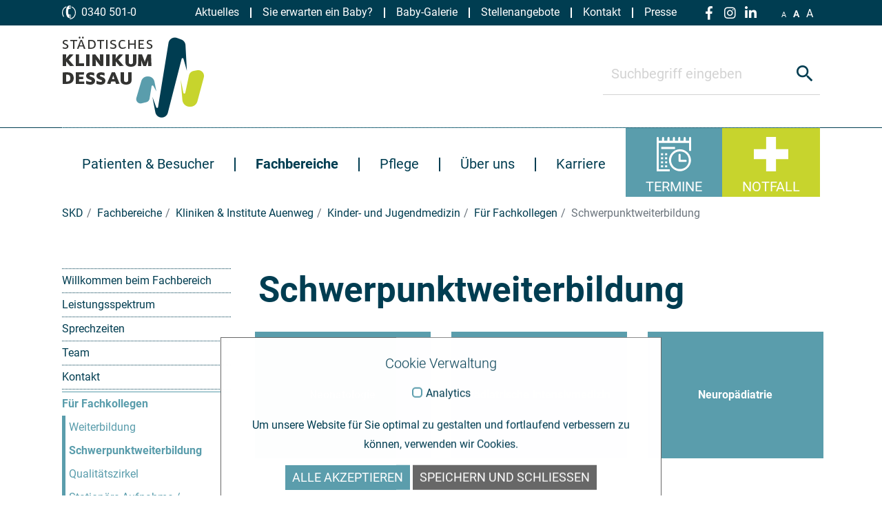

--- FILE ---
content_type: text/html; charset=utf-8
request_url: https://klinikum-dessau.de/fachbereiche/kliniken-institute-auenweg/kinder-jugendmedizin/fuer-fachkollegen/schwerpunktweiterbildung
body_size: 17831
content:
<!DOCTYPE html>
<html dir="ltr" lang="de-DE">
<head>

<meta charset="utf-8">
<!-- 
	Template und Programmierung - https://rundum.digital

	This website is powered by TYPO3 - inspiring people to share!
	TYPO3 is a free open source Content Management Framework initially created by Kasper Skaarhoj and licensed under GNU/GPL.
	TYPO3 is copyright 1998-2026 of Kasper Skaarhoj. Extensions are copyright of their respective owners.
	Information and contribution at https://typo3.org/
-->


<link rel="shortcut icon" href="/typo3conf/ext/rd_klinikumdessau/Resources/Public/Images/logo_svg_001.png" type="image/png">
<title>Schwerpunktweiterbildung - Städtisches Klinikum Dessau</title>
<meta http-equiv="x-ua-compatible" content="IE=edge" />
<meta name="generator" content="TYPO3 CMS" />
<meta name="viewport" content="width=device-width, initial-scale=1, minimum-scale=1" />
<meta name="robots" content="index,follow" />
<meta name="twitter:card" content="summary" />
<meta name="apple-mobile-web-app-capable" content="no" />
<meta name="google" content="notranslate" />

<link rel="stylesheet" type="text/css" href="/typo3temp/assets/bootstrappackage/fonts/34b6f09d2160836c09a63c8351093eadf788ed4cb9c6c596239ff2ffe69204f8/webfont.css?1768907775" media="all">

<link rel="stylesheet" type="text/css" href="/typo3temp/assets/compressed/merged-402278345bc5f7675af9ae14d33a1375-c90181b38cf39b14f4e82f33006af740.css?1767950980" media="all">



<script src="/typo3temp/assets/compressed/merged-121fa5010bf34613f2ecf96f635f1017-7d16d19fa376a292cb65d8ac323aa415.js?1689582774"></script>




<script id="om-cookie-consent" type="application/json">{"group-1":{"gtm":"","cookie-1":{"header":["<script async src=\"https:\/\/www.googletagmanager.com\/gtag\/js?id=G-JXPXX54M9W\"><\/script>\r\n<script>\r\n  window.dataLayer = window.dataLayer || [];\r\n  function gtag(){dataLayer.push(arguments);}\r\n  gtag('js', new Date());\r\n  gtag('config', 'G-JXPXX54M9W', {\r\n    anonymize_ip: true\r\n  });\r\n<\/script>"]}}}</script>
<link rel="prev" href="/fachbereiche/kliniken-institute-auenweg/kinder-jugendmedizin/fuer-fachkollegen/weiterbildung"><link rel="next" href="/fachbereiche/kliniken-institute-auenweg/kinder-jugendmedizin/fuer-fachkollegen/qualitaetszirkel">
<link rel="canonical" href="https://klinikum-dessau.de/fachbereiche/kliniken-institute-auenweg/kinder-jugendmedizin/fuer-fachkollegen/schwerpunktweiterbildung"/>


<style>body:before{user-select:none;pointer-events:none;background-position:center center;background-repeat:no-repeat;content:'';position:fixed;top:-100%;left:0;z-index:10000;opacity:0;height:100%;width:100%;background-color:#333333;background-image: url('/typo3conf/ext/rd_klinikumdessau/Resources/Public/Images/logo_svg_001.png');background-size:237px 148px;user-select:initial;pointer-events:initial;}.js body:before,.wf-loading body:before{top:0;opacity:1!important;}.wf-active body:before,.wf-inactive body:before{top: 0;opacity:0!important;user-select:none;pointer-events:none;-webkit-transition:opacity 0.25s ease-out;-moz-transition:opacity 0.25s ease-out;-o-transition:opacity 0.25s ease-out;transition:opacity 0.25s ease-out;}</style>
<script>WebFontConfig={"custom":{"urls":["\/typo3conf\/ext\/bootstrap_package\/Resources\/Public\/Fonts\/bootstrappackageicon.min.css"],"families":["BootstrapPackageIcon"]},"timeout":1000};(function(d){var wf=d.createElement('script'),s=d.scripts[0];wf.src='/typo3conf/ext/bootstrap_package/Resources/Public/Contrib/webfontloader/webfontloader.js';wf.async=false;s.parentNode.insertBefore(wf,s);})(document);</script>
</head>
<body id="p1221" class="page-1221 pagelevel-6 language-0 backendlayout-subnavigation_left layout-default">

<div id="top"></div><div class="body-bg"><a class="sr-only sr-only-focusable" href="#page-content"><span>Zum Hauptinhalt springen</span></a><div class="modal" id="modal-notfall"><div class="modal-dialog"><div class="modal-content"><div class="modal-top"><div class="button"><button type="button" class="close" data-dismiss="modal">&times;</button></div><div class="heading"><h4 class="modal-title"> Im Notfall </h4></div></div><div class="modal-body"><div id="c27" class="frame frame-default frame-type-textpic frame-layout-0 frame-background-none frame-no-backgroundimage frame-space-before-none frame-space-after-none"><div class="frame-container"><div class="frame-inner"><div class="textpic textpic-left"><div class="textpic-item textpic-gallery"><div class="gallery-row"><div class="gallery-item gallery-item-size-1"><figure class="image"><a href="/fileadmin/_processed_/c/d/csm_emergency-medical-services-3573836_1920_3b497e451b.jpg" title="" data-lightbox-caption="" class="lightbox" data-lightbox-width="1200" data-lightbox-height="739" rel="lightbox-group-27"><picture><source data-variant="default" data-maxwidth="815"  media="(min-width: 1200px)"  srcset="/fileadmin/_processed_/c/d/csm_emergency-medical-services-3573836_1920_9065e11bde.jpg"><source data-variant="large" data-maxwidth="680"  media="(min-width: 992px)"  srcset="/fileadmin/_processed_/c/d/csm_emergency-medical-services-3573836_1920_492851c778.jpg"><source data-variant="medium" data-maxwidth="680"  media="(min-width: 768px)"  srcset="/fileadmin/_processed_/c/d/csm_emergency-medical-services-3573836_1920_492851c778.jpg"><source data-variant="small" data-maxwidth="500"  media="(min-width: 576px)"  srcset="/fileadmin/_processed_/c/d/csm_emergency-medical-services-3573836_1920_ed744c2bf6.jpg"><source data-variant="extrasmall" data-maxwidth="374"  srcset="/fileadmin/_processed_/c/d/csm_emergency-medical-services-3573836_1920_fb2db4fee3.jpg"><img src="/fileadmin/_processed_/c/d/csm_emergency-medical-services-3573836_1920_492851c778.jpg" title="" alt=""></picture></a></figure></div></div></div><div class="textpic-item textpic-text"><header class="frame-header"><h2 class="element-header "><span>Notfruf 112</span></h2></header><p><strong>Unter Telefon 112</strong> erreichen Sie den <strong>Rettungsdienst</strong>, der Ihnen zu Hilfe kommt, wenn Sie oder eine zu rettende Person nicht mehr in der Lage sind, selbständig die Notaufnahme des Klinikums Dessau aufzusuchen.</p><p>Fälle in denen Sie die 112 anrufen:<br> Alle lebensbedrohlichen Erkrankungen, wie zum Beispiel</p><ul class="list-normal"><li>Herzinfarkt, Schlaganfall</li><li>Stark blutende Wunden</li><li>Anaphylaktischer Schock (allergische Reaktion z.B. bei Insektenstichen)</li><li>Vergiftungen</li><li>Schwere Störungen des Atmungssystems</li><li>Sturz aus großer Höhe</li><li>Bewusstlosigkeit oder erhebliche Bewusstseinstrübung</li><li>Verbrennungen, Verbrühungen, Verätzungen</li><li>Unfall mit abgetrenntem Körperteil</li></ul></div></div></div></div></div><div id="c3399" class="frame frame-default frame-type-textpic frame-layout-0 frame-background-none frame-no-backgroundimage frame-space-before-none frame-space-after-none"><div class="frame-container"><div class="frame-inner"><div class="textpic textpic-left"><div class="textpic-item textpic-gallery"><div class="gallery-row"><div class="gallery-item gallery-item-size-1"><figure class="image"><picture><source data-variant="default" data-maxwidth="815"  media="(min-width: 1200px)"  srcset="/fileadmin/_processed_/9/6/csm_Notfallsprechstunde_Kinderaerzte_klien_5f60b2805a.jpg"><source data-variant="large" data-maxwidth="680"  media="(min-width: 992px)"  srcset="/fileadmin/_processed_/9/6/csm_Notfallsprechstunde_Kinderaerzte_klien_4cc5927fdc.jpg"><source data-variant="medium" data-maxwidth="680"  media="(min-width: 768px)"  srcset="/fileadmin/_processed_/9/6/csm_Notfallsprechstunde_Kinderaerzte_klien_4cc5927fdc.jpg"><source data-variant="small" data-maxwidth="500"  media="(min-width: 576px)"  srcset="/fileadmin/_processed_/9/6/csm_Notfallsprechstunde_Kinderaerzte_klien_086fcd80bf.jpg"><source data-variant="extrasmall" data-maxwidth="374"  srcset="/fileadmin/_processed_/9/6/csm_Notfallsprechstunde_Kinderaerzte_klien_648a1c6ff8.jpg"><img src="/fileadmin/_processed_/9/6/csm_Notfallsprechstunde_Kinderaerzte_klien_4cc5927fdc.jpg" title="" alt=""></picture></figure></div></div></div><div class="textpic-item textpic-text"><header class="frame-header"><h2 class="element-header "><span>Notfallsprechstunden Kinderärzte</span></h2></header><ul class="list-normal"><li><a href="/fileadmin/user_upload/Kinder-_und_Jugendmedizin/DP_4_2025_Dienstplan_Ki.-A_._Dessau.pdf" class="link-arrow" target="_blank">Dienstpläne für Notfallsprechstunden der Kinderärzte</a></li><li><a href="/fileadmin/user_upload/Kinder-_und_Jugendmedizin/Notfallsprechstunden_Kinderaerzte_2026.pdf" class="link-arrow" target="_blank">Dienstpläne für Notfallsprechstunden der Kinderärzte&nbsp;2026</a></li></ul></div></div></div></div></div><div id="c28" class="frame frame-default frame-type-textpic frame-layout-0 frame-background-none frame-no-backgroundimage frame-space-before-none frame-space-after-none"><div class="frame-container"><div class="frame-inner"><div class="textpic textpic-left"><div class="textpic-item textpic-gallery"><div class="gallery-row"><div class="gallery-item gallery-item-size-1"><figure class="image"><picture><source data-variant="default" data-maxwidth="815"  media="(min-width: 1200px)"  srcset="/fileadmin/_processed_/4/6/csm_bereitschaftsdienst_id_0a7e42f6_b_liebenswert_w_1100_rm_sk_f34de4281d.jpg"><source data-variant="large" data-maxwidth="680"  media="(min-width: 992px)"  srcset="/fileadmin/_processed_/4/6/csm_bereitschaftsdienst_id_0a7e42f6_b_liebenswert_w_1100_rm_sk_60b9bf1c0f.jpg"><source data-variant="medium" data-maxwidth="680"  media="(min-width: 768px)"  srcset="/fileadmin/_processed_/4/6/csm_bereitschaftsdienst_id_0a7e42f6_b_liebenswert_w_1100_rm_sk_60b9bf1c0f.jpg"><source data-variant="small" data-maxwidth="500"  media="(min-width: 576px)"  srcset="/fileadmin/_processed_/4/6/csm_bereitschaftsdienst_id_0a7e42f6_b_liebenswert_w_1100_rm_sk_b34133e99a.jpg"><source data-variant="extrasmall" data-maxwidth="374"  srcset="/fileadmin/_processed_/4/6/csm_bereitschaftsdienst_id_0a7e42f6_b_liebenswert_w_1100_rm_sk_3998db4392.jpg"><img src="/fileadmin/_processed_/4/6/csm_bereitschaftsdienst_id_0a7e42f6_b_liebenswert_w_1100_rm_sk_60b9bf1c0f.jpg" title="" alt=""></picture></figure></div></div></div><div class="textpic-item textpic-text"><header class="frame-header"><h2 class="element-header "><span>Kassenärztlicher Bereitschaftsdienst 116 117</span></h2></header><p>Wenn Sie außerhalb der üblichen Praxissprechzeiten erkranken und ärztliche Hilfe benötigen, es sich jedoch um keine lebensbedrohliche Lage handelt, sollten Sie die bundesweit kostenfreie (aus dem Festnetz und Mobil) Nummer 116 117 des ärztlichen Bereitschaftsdienstes anrufen. Sie werden automatisch zu der für Ihre Region zuständigen Zentrale verbunden. Eine Ortvorwahl ist für die 116 117 nicht nötig.</p><p>Das medizinisch geschulte Personal hilft Ihnen am Telefon bei gesundheitlichen Bescherden weiter. Reicht diese Auskunft nicht aus, können Sie die wohnortnahe ärztliche Bereitschaft aufsuchen. Das Personal teilt Ihnen mit, welche Praxis in Ihrer Nähe Dienst hat. Diese Arztpraxis können Sie ohne Voranmedlung aufsuchen.</p><p>Wie beim Hausarzt benötigen Sie nur Ihre Krankenversicherungskarte. Falls nötig, nehmen Sie vorhandene Befundbereichte oder Medikationspläne mit.</p><p>Sind Sie zum Besuch der Arztpraxis nicht in der Lage, kann bei Bedarf veranlasst werden, dass ein Arzt einen Hausbesuch durchführt.</p><p>Fälle in denen Sie die 116 117 anrufen:<br> Alle nicht lebensbedrohlichen Erkrankungen, wie zum Beispiel</p><ul class="list-normal"><li>Husten, Schnupfen, Heiserkeit</li><li>Hautirritationen, Windpocken</li><li>Ohrenentzündung, Mittelohrentzündung</li><li>Blasenentzündung, Harnwegsinfekt</li><li>Magen-Darm-Infekt, Brechdurchfal</li><li>Fremdkörper im Auge</li><li>Zeckenbiss</li><li>Bänderris, Bänderdehnung und Hexenschuss</li><li>Schwindel, Migräne</li><li>Überzuckerung, Unterzuckerung</li></ul><p>&nbsp;</p></div></div></div></div></div><div id="c29" class="frame frame-default frame-type-textpic frame-layout-0 frame-background-none frame-no-backgroundimage frame-space-before-none frame-space-after-none"><div class="frame-container"><div class="frame-inner"><div class="textpic textpic-left"><div class="textpic-item textpic-gallery"><div class="gallery-row"><div class="gallery-item gallery-item-size-1"><figure class="image"><a href="/fileadmin/user_upload/Anfahrt_und_Parken/Lageplan_SKD.JPG" title="" data-lightbox-caption="" class="lightbox" data-lightbox-width="638" data-lightbox-height="591" rel="lightbox-group-29"><picture><source data-variant="default" data-maxwidth="815"  media="(min-width: 1200px)"  srcset="/fileadmin/user_upload/Anfahrt_und_Parken/Lageplan_SKD.JPG"><source data-variant="large" data-maxwidth="680"  media="(min-width: 992px)"  srcset="/fileadmin/user_upload/Anfahrt_und_Parken/Lageplan_SKD.JPG"><source data-variant="medium" data-maxwidth="680"  media="(min-width: 768px)"  srcset="/fileadmin/user_upload/Anfahrt_und_Parken/Lageplan_SKD.JPG"><source data-variant="small" data-maxwidth="500"  media="(min-width: 576px)"  srcset="/fileadmin/_processed_/3/d/csm_Lageplan_SKD_dcad3ce012.jpg"><source data-variant="extrasmall" data-maxwidth="374"  srcset="/fileadmin/_processed_/3/d/csm_Lageplan_SKD_7822f78183.jpg"><img src="/fileadmin/user_upload/Anfahrt_und_Parken/Lageplan_SKD.JPG" title="" alt=""></picture></a></figure></div></div></div><div class="textpic-item textpic-text"><header class="frame-header"><h2 class="element-header "><span>Notaufnahme des Städtischen Klinikums 0340 501-1930</span></h2></header><p>Wenn Sie selbst oder mit Unterstützung Dritter in die Notaufnahme kommen, bringen Sie - wenn möglich - <strong>Personalausweis oder Reisepass, die Chipkarte Ihrer Krankenkasse, eventuell Informationen zu eingenommenen Medikamenten, vorhandene Nothilfe- oder Allergiepässe </strong>mit.<br> Bitte richten Sie sich auf eine Wartezeit ein. In der Notaufnahme werden die Patienten nach der Dringlichkeit des Falls und nicht der Reihe nach behandelt.</p><p><strong>Die Telefonnummer der Notaufnahme des Klinikums lautet: 0340 501-1930.</strong></p><p><strong>Die Notaufnahme ist gleichzeitig auch Kindernotaufnahme. </strong>Für den Fall, dass Sie mit Ihrem Kind zu uns kommen, denken Sie bitte an den <strong>Impfpass</strong> sowie die <strong>Chipkarte</strong>! Beides ist für die Behandlung wichtig.</p><p>Für ausländische Patienten: Die Notaufnahme des Hauses ist auf ausländische Patienten eingestellt. Unsere Mitarbeiter sind mehrsprachig und übersetzen im Notfall. Aber auch hier gilt: <strong>Bitte denken Sie an einen Reisepass oder andere Personaldokumente, die Sie ausweisen.</strong><br><br> Im Lageplan zeigt, wo genau im Klinikum sich die Notaufnahme befindet und wo Sie am günstigsten parken können.</p><p>&nbsp;</p></div></div></div></div></div><div id="c913" class="frame frame-default frame-type-textpic frame-layout-0 frame-background-none frame-no-backgroundimage frame-space-before-none frame-space-after-none"><div class="frame-container"><div class="frame-inner"><div class="textpic textpic-left"><div class="textpic-item textpic-gallery"><div class="gallery-row"><div class="gallery-item gallery-item-size-1"><figure class="image"><picture><source data-variant="default" data-maxwidth="815"  media="(min-width: 1200px)"  srcset="/fileadmin/_processed_/b/a/csm_baby-428395_1920__1__bf71b1616d.jpg"><source data-variant="large" data-maxwidth="680"  media="(min-width: 992px)"  srcset="/fileadmin/_processed_/b/a/csm_baby-428395_1920__1__3b5f699c5a.jpg"><source data-variant="medium" data-maxwidth="680"  media="(min-width: 768px)"  srcset="/fileadmin/_processed_/b/a/csm_baby-428395_1920__1__3b5f699c5a.jpg"><source data-variant="small" data-maxwidth="500"  media="(min-width: 576px)"  srcset="/fileadmin/_processed_/b/a/csm_baby-428395_1920__1__e645d447a7.jpg"><source data-variant="extrasmall" data-maxwidth="374"  srcset="/fileadmin/_processed_/b/a/csm_baby-428395_1920__1__718784d911.jpg"><img src="/fileadmin/_processed_/b/a/csm_baby-428395_1920__1__3b5f699c5a.jpg" title="" alt=""></picture></figure></div></div></div><div class="textpic-item textpic-text"><header class="frame-header"><h2 class="element-header "><span>Schwangere in Not</span></h2></header><p>Sind Sie schwanger und befinden Sie sich im Moment in einer schwierigen Lebenssituation? Dann nehmen Sie Kontakt mit uns auf. Unsere Hebamme Antje Naumann erwarb eine Zusatzqualifikation zur Familienhebamme. Sie unterstützt schwangere Frauen und junge Mütter, die aufgrund ihrer sozialen und gesundheitlichen Probleme nicht in der Lage sind, die Angebote der Vor- und Nachsorge zu nutzen.</p><div class="table-responsive"><table class="table"><tbody><tr><td>Kontakt zu Hebamme Antje</td><td>&nbsp;</td></tr><tr><td>Telefon dienstlich</td><td>0340 501-4349 (Kreißsaal)</td></tr><tr><td>&nbsp;</td><td>0340 501-4307 (Hebammenpraxis am Klinikum)</td></tr><tr><td>Telefon privat</td><td>0340 532-3526</td></tr><tr><td>E-Mail</td><td>E-Mail: <a href="/" title="Kontaktformular" class="kontaktformular-link" data-id-contact="408" data-target="#modal-kontaktformular" data-toggle="modal">Hier</a> klicken</td></tr></tbody></table></div><p>&nbsp;</p></div></div></div></div></div></div><div class="modal-footer"><button type="button" class="btn btn-danger" data-dismiss="modal">Schließen</button></div></div></div></div><div class="modal" id="modal-kontaktformular" tabindex="-1" role="dialog" aria-labelledby="kontaktformmodal" aria-hidden="true"><div class="modal-dialog modal-dialog-centered"><div class="modal-content" role="document"><div class="modal-top"><div class="button"><button type="button" class="close" data-dismiss="modal">&times;</button></div><div class="heading"><h4 class="modal-title" id="kontaktformmodal"> Kontaktformular </h4></div></div><div class="modal-body"><div id="c1426" class="frame frame-default frame-type-form_formframework frame-layout-0 frame-background-none frame-no-backgroundimage frame-space-before-none frame-space-after-none"><div class="frame-container"><div class="frame-inner"><header class="frame-header"><h2 class="element-header "><span>Nehmen Sie Kontakt auf</span></h2></header><div class="form-container form-identifier-personnelKontakt-1426"><form enctype="multipart/form-data" method="post" novalidate="novalidate" id="personnelKontakt-1426" action="/fachbereiche/kliniken-institute-auenweg/kinder-jugendmedizin/fuer-fachkollegen/schwerpunktweiterbildung?tx_form_formframework%5Baction%5D=perform&amp;tx_form_formframework%5Bcontroller%5D=FormFrontend&amp;cHash=bb710e114b8d6b41745aad67f2590c83#personnelKontakt-1426"><div><input type="hidden" name="tx_form_formframework[personnelKontakt-1426][__state]" value="TzozOToiVFlQTzNcQ01TXEZvcm1cRG9tYWluXFJ1bnRpbWVcRm9ybVN0YXRlIjoyOntzOjI1OiIAKgBsYXN0RGlzcGxheWVkUGFnZUluZGV4IjtpOjA7czoxMzoiACoAZm9ybVZhbHVlcyI7YTowOnt9fQ==20542e16176d57a675bd3cf3eb581cc4d36d7434" /><input type="hidden" name="tx_form_formframework[__trustedProperties]" value="{&quot;personnelKontakt-1426&quot;:{&quot;6nC3sBYS4WT&quot;:1,&quot;fullname&quot;:1,&quot;email&quot;:1,&quot;telephone-1&quot;:1,&quot;subject&quot;:1,&quot;message&quot;:1,&quot;fileupload-1&quot;:{&quot;name&quot;:1,&quot;type&quot;:1,&quot;tmp_name&quot;:1,&quot;error&quot;:1,&quot;size&quot;:1},&quot;linkedcheckbox-1&quot;:1,&quot;contactuid&quot;:1,&quot;__currentPage&quot;:1}}ce486ff2e21f8c0f45f66d241189431f66cec52e" /></div><div class="form-element form-element-mandatory form-element-type-static-text form-group"><h2>Ihre Angaben</h2><p>* Pflichtfelder</p></div><input autocomplete="6nC3sBYS4WT" aria-hidden="true" id="personnelKontakt-1426-6nC3sBYS4WT" style="position:absolute; margin:0 0 0 -999em;" tabindex="-1" type="text" name="tx_form_formframework[personnelKontakt-1426][6nC3sBYS4WT]" /><fieldset id="personnelKontakt-1426-fieldset-right" class="form-fieldset form-fieldset-fieldset-right"><div class="form-fieldset-inner"><div class="form-element form-element-fullname form-element-type-text form-group"><div class="input"><label for="personnelKontakt-1426-fullname">Vor- und Nachname
<span class="required">*</span></label><input placeholder="Vor- und Nachname" required="required" class=" form-control" id="personnelKontakt-1426-fullname" type="text" name="tx_form_formframework[personnelKontakt-1426][fullname]" value="" /></div></div><div class="form-element form-element-email form-element-type-text form-group"><div class="input"><label for="personnelKontakt-1426-email">Email
<span class="required">*</span></label><input placeholder="Email" required="required" class=" form-control" id="personnelKontakt-1426-email" type="text" name="tx_form_formframework[personnelKontakt-1426][email]" value="" /></div></div><div class="form-element form-element-telephone-1 form-element-type-telephone form-group"><div class="input"><label for="personnelKontakt-1426-telephone-1">Telefonnummer
<span class="required">*</span></label><input placeholder="Telefonnummer" required="required" class=" form-control" id="personnelKontakt-1426-telephone-1" type="tel" name="tx_form_formframework[personnelKontakt-1426][telephone-1]" value="" /></div></div><div class="form-element form-element-subject form-element-type-text form-group"><div class="input"><label for="personnelKontakt-1426-subject">Betreff
<span class="required">*</span></label><input placeholder="Betreff" required="required" class=" form-control" id="personnelKontakt-1426-subject" type="text" name="tx_form_formframework[personnelKontakt-1426][subject]" value="" /></div></div><div class="form-element form-element-message form-element-type-textarea form-group"><div class="input"><label for="personnelKontakt-1426-message">Anliegen
<span class="required">*</span></label><textarea placeholder="Anliegen" required="required" class="xxlarge form-control" id="personnelKontakt-1426-message" name="tx_form_formframework[personnelKontakt-1426][message]"></textarea></div></div><div class="form-element form-element-fileupload-1 form-element-type-file-upload form-group"><div class="input"><label for="personnelKontakt-1426-fileupload-1">Dateianhang</label><div class="custom-file"><input class="custom-file-input" id="personnelKontakt-1426-fileupload-1" accept="application/msword,application/vnd.openxmlformats-officedocument.wordprocessingml.document,application/vnd.oasis.opendocument.text,application/pdf" type="file" name="tx_form_formframework[personnelKontakt-1426][fileupload-1]" /><label class="custom-file-label" for="personnelKontakt-1426-fileupload-1" data-browse-label="Durchsuchen">
                
                        Datei auswählen
                    
            </label></div><small class="form-text text-muted">max. 8Mb | Formate: PDF/PNG/JPG</small></div></div><div class="form-element form-element-linkedcheckbox-1 form-element-type-linked-checkbox form-group"><div class="custom-control custom-checkbox"><div class="form-check"><label class="custom-control-input form-check-label" for="personnelKontakt-1426-linkedcheckbox-1"><input type="hidden" name="tx_form_formframework[personnelKontakt-1426][linkedcheckbox-1]" value="" /><input required="required" class="custom-control-input" id="personnelKontakt-1426-linkedcheckbox-1" type="checkbox" name="tx_form_formframework[personnelKontakt-1426][linkedcheckbox-1]" value="1" /><span>Ja, ich habe die <a href="/datenschutz" target="_blank">Datenschutzhinweise</a> gelesen und bin mit der Verarbeitung meiner Daten einverstanden.  
<span class="required">*</span></span></label></div></div></div><input id="personnelKontakt-1426-contactuid" type="hidden" name="tx_form_formframework[personnelKontakt-1426][contactuid]" value="" /></div></fieldset><div class="form-actions"><nav class="form-navigation"><div class="btn-toolbar" role="toolbar"><div class="btn-group" role="group"><span class="btn-group next submit"><button class="btn btn-primary" type="submit" name="tx_form_formframework[personnelKontakt-1426][__currentPage]" value="1">
                            Absenden
                        </button></span></div></div></nav></div></form></div></div></div></div></div><div class="modal-footer"><p>Nach Absenden des Formulars werden Sie auf eine Bestätigungsseite weitergeleitet.</p></div></div></div></div><div class="modal" id="modal-terminvergabe" tabindex="-1" role="dialog" aria-labelledby="terminvergabemodal" aria-hidden="true"><div class="modal-dialog modal-dialog-centered"><div class="modal-content" role="document"><div class="modal-top"><div class="button"><button type="button" class="close" data-dismiss="modal">&times;</button></div></div><div class="modal-body"><div id="c3923" class="frame frame-default frame-type-text frame-layout-0 frame-background-none frame-no-backgroundimage frame-space-before-extra-small frame-space-after-none"><div class="frame-container"><div class="frame-inner"><h2 class="text-center"><strong>Terminvergabe</strong></h2><p class="text-center"><strong>Für einen Termin im Städtischen Klinikum Dessau (nicht für das MVZ) nutzen Sie bitte das Kontaktformular.</strong></p></div></div></div><div id="c3924" class="frame frame-default frame-type-form_formframework frame-layout-0 frame-background-none frame-no-backgroundimage frame-space-before-none frame-space-after-none"><div class="frame-container"><div class="frame-inner"><div class="form-container form-identifier-sKDTerminvergabe-3924"><form enctype="multipart/form-data" method="post" novalidate="novalidate" id="sKDTerminvergabe-3924" action="/fachbereiche/kliniken-institute-auenweg/kinder-jugendmedizin/fuer-fachkollegen/schwerpunktweiterbildung?tx_form_formframework%5Baction%5D=perform&amp;tx_form_formframework%5Bcontroller%5D=FormFrontend&amp;cHash=bb710e114b8d6b41745aad67f2590c83#sKDTerminvergabe-3924"><div><input type="hidden" name="tx_form_formframework[sKDTerminvergabe-3924][__state]" value="TzozOToiVFlQTzNcQ01TXEZvcm1cRG9tYWluXFJ1bnRpbWVcRm9ybVN0YXRlIjoyOntzOjI1OiIAKgBsYXN0RGlzcGxheWVkUGFnZUluZGV4IjtpOjA7czoxMzoiACoAZm9ybVZhbHVlcyI7YTowOnt9fQ==20542e16176d57a675bd3cf3eb581cc4d36d7434" /><input type="hidden" name="tx_form_formframework[__trustedProperties]" value="{&quot;sKDTerminvergabe-3924&quot;:{&quot;KtZqno9WvzlbBM5mcGO4pHuUV&quot;:1,&quot;fullname&quot;:1,&quot;text-1&quot;:1,&quot;date-1&quot;:1,&quot;telephone-1&quot;:1,&quot;email&quot;:1,&quot;subject&quot;:1,&quot;text-2&quot;:1,&quot;text-3&quot;:1,&quot;fileupload-1&quot;:{&quot;name&quot;:1,&quot;type&quot;:1,&quot;tmp_name&quot;:1,&quot;error&quot;:1,&quot;size&quot;:1},&quot;linkedcheckbox-1&quot;:1,&quot;__currentPage&quot;:1}}e295c5b7d347209515610072341eb72badc27851" /></div><div class="form-element form-element-mandatory form-element-type-static-text form-group"><h2>Ihre Angaben</h2><p>* Pflichtfelder</p></div><input autocomplete="KtZqno9WvzlbBM5mcGO4pHuUV" aria-hidden="true" id="sKDTerminvergabe-3924-KtZqno9WvzlbBM5mcGO4pHuUV" style="position:absolute; margin:0 0 0 -999em;" tabindex="-1" type="text" name="tx_form_formframework[sKDTerminvergabe-3924][KtZqno9WvzlbBM5mcGO4pHuUV]" /><fieldset id="sKDTerminvergabe-3924-fieldset-right" class="form-fieldset form-fieldset-fieldset-right"><div class="form-fieldset-inner"><div class="form-row row"><div class="col-xs-6 col-sm-6 col-md-6 col-lg-6"><div class="form-element form-element-fullname form-element-type-text form-group"><div class="input"><label for="sKDTerminvergabe-3924-fullname">Vorname
<span class="required">*</span></label><input required="required" class=" form-control" id="sKDTerminvergabe-3924-fullname" type="text" name="tx_form_formframework[sKDTerminvergabe-3924][fullname]" value="" /></div></div></div><div class="col-xs-6 col-sm-6 col-md-6 col-lg-6"><div class="form-element form-element-text-1 form-element-type-text form-group"><div class="input"><label for="sKDTerminvergabe-3924-text-1">Nachname
<span class="required">*</span></label><input required="required" class=" form-control" id="sKDTerminvergabe-3924-text-1" type="text" name="tx_form_formframework[sKDTerminvergabe-3924][text-1]" value="" /></div></div></div></div><div class="form-row row"><div class="col-xs-6 col-sm-6 col-md-6 col-lg-6"><div class="form-element form-element-date-1 form-element-type-date form-group"><div class="input"><label for="sKDTerminvergabe-3924-date-1">Geburtsdatum
<span class="required">*</span></label><input pattern="([0-9]{4})-(0[1-9]|1[012])-(0[1-9]|1[0-9]|2[0-9]|3[01])" min="" max="" step="1" required="required" class=" form-control" id="sKDTerminvergabe-3924-date-1" type="date" name="tx_form_formframework[sKDTerminvergabe-3924][date-1]" value="" /></div></div></div><div class="col-xs-6 col-sm-6 col-md-6 col-lg-6"><div class="form-element form-element-telephone-1 form-element-type-telephone form-group"><div class="input"><label for="sKDTerminvergabe-3924-telephone-1">Telefonnummer
<span class="required">*</span></label><input required="required" class=" form-control" id="sKDTerminvergabe-3924-telephone-1" type="tel" name="tx_form_formframework[sKDTerminvergabe-3924][telephone-1]" value="" /></div></div></div></div><div class="form-element form-element-email form-element-type-text form-group"><div class="input"><label for="sKDTerminvergabe-3924-email">Email
<span class="required">*</span></label><input placeholder="Email" required="required" class=" form-control" id="sKDTerminvergabe-3924-email" type="text" name="tx_form_formframework[sKDTerminvergabe-3924][email]" value="" /></div></div><div class="form-element form-element-subject form-element-type-text form-group"><div class="input"><label for="sKDTerminvergabe-3924-subject">überweisende Ärztin / überweisender Arzt
<span class="required">*</span></label><input required="required" class=" form-control" id="sKDTerminvergabe-3924-subject" type="text" name="tx_form_formframework[sKDTerminvergabe-3924][subject]" value="" /></div></div><div class="form-element form-element-text-2 form-element-type-text form-group"><div class="input"><label for="sKDTerminvergabe-3924-text-2">Wegen welcher Untersuchung / Diagnose / Krankheit benötigen Sie den Termin?
<span class="required">*</span></label><input required="required" class=" form-control" id="sKDTerminvergabe-3924-text-2" type="text" name="tx_form_formframework[sKDTerminvergabe-3924][text-2]" value="" /></div></div><div class="form-element form-element-text-3 form-element-type-text form-group"><div class="input"><label for="sKDTerminvergabe-3924-text-3">Gibt es Zeiten, an denen ein Termin NICHT möglich ist? Wenn ja wann?
<span class="required">*</span></label><input required="required" class=" form-control" id="sKDTerminvergabe-3924-text-3" type="text" name="tx_form_formframework[sKDTerminvergabe-3924][text-3]" value="" /></div></div><div class="form-element form-element-fileupload-1 form-element-type-file-upload form-group"><div class="input"><label for="sKDTerminvergabe-3924-fileupload-1">Bitte laden Sie hier eine Kopie des Überweisungsscheins / Krankenhaus-Überweisungsschein hoch</label><div class="custom-file"><input class="custom-file-input" id="sKDTerminvergabe-3924-fileupload-1" accept="application/msword,application/vnd.openxmlformats-officedocument.wordprocessingml.document,application/vnd.oasis.opendocument.text,application/pdf" type="file" name="tx_form_formframework[sKDTerminvergabe-3924][fileupload-1]" /><label class="custom-file-label" for="sKDTerminvergabe-3924-fileupload-1" data-browse-label="Durchsuchen">
                
                        Datei auswählen
                    
            </label></div><small class="form-text text-muted">max. 8Mb | Formate: PDF/PNG/JPG</small></div></div><div class="form-element form-element-linkedcheckbox-1 form-element-type-linked-checkbox form-group"><div class="custom-control custom-checkbox"><div class="form-check"><label class="custom-control-input form-check-label" for="sKDTerminvergabe-3924-linkedcheckbox-1"><input type="hidden" name="tx_form_formframework[sKDTerminvergabe-3924][linkedcheckbox-1]" value="" /><input required="required" class="custom-control-input" id="sKDTerminvergabe-3924-linkedcheckbox-1" type="checkbox" name="tx_form_formframework[sKDTerminvergabe-3924][linkedcheckbox-1]" value="1" /><span>Ja, ich habe die <a href="/datenschutz" target="_blank">Datenschutzhinweise</a> gelesen und bin mit der Verarbeitung meiner Daten einverstanden.  
<span class="required">*</span></span></label></div></div></div></div></fieldset><div class="form-actions"><nav class="form-navigation"><div class="btn-toolbar" role="toolbar"><div class="btn-group" role="group"><span class="btn-group next submit"><button class="btn btn-primary" type="submit" name="tx_form_formframework[sKDTerminvergabe-3924][__currentPage]" value="1">
                            Absenden
                        </button></span></div></div></nav></div></form></div></div></div></div></div><div class="modal-footer"><p>Nach Absenden des Formulars werden Sie auf eine Bestätigungsseite weitergeleitet.</p></div></div></div></div><nav id="mobile-menu"><ul><li class="parent page-4"><span>Patienten &amp; Besucher</span><ul class="mob-1stlevel" aria-labelledby=""><li class="page-12 "><span class="sub-cat-title f">Infos für Patienten</span><ul class="mob-2ndlevel"><li class="page-16 "><a href="/patienten-besucher/infos-fuer-patienten/anfahrt-und-parken" title="Anfahrt und Parken"><span>Anfahrt und Parken</span></a></li><li class="page-17 "><a href="/patienten-besucher/infos-fuer-patienten/anmeldung-und-aufnahme" title="Anmeldung und Aufnahme"><span>Anmeldung und Aufnahme</span></a></li><li class="page-20 "><a href="/patienten-besucher/infos-fuer-patienten/hotelstation/willkommen-auf-der-hotelstation" title="Hotelstation"><span>Hotelstation</span></a></li><li class="page-2796 "><a href="/fachbereiche/sonstige-bereiche/interdisziplinaere-fachambulanz/willkommen" title="Interdisziplinäre Fachambulanz"><span>Interdisziplinäre Fachambulanz</span></a></li><li class="page-27 "><a href="/patienten-besucher/infos-fuer-patienten/nach-ihrem-aufenthalt" title="Nach Ihrem Aufenthalt"><span>Nach Ihrem Aufenthalt</span></a></li><li class="page-18 "><a href="/patienten-besucher/infos-fuer-patienten/orientierung-im-haus" title="Orientierung im Haus"><span>Orientierung im Haus</span></a></li><li class="page-895 "><a href="/patienten-besucher/infos-fuer-patienten/patientenfuersprecher" title="Patientenfürsprecher"><span>Patientenfürsprecher</span></a></li><li class="page-24 "><a href="/patienten-besucher/infos-fuer-patienten/rauchfreies-krankenhaus" title="Rauchfreies Krankenhaus"><span>Rauchfreies Krankenhaus</span></a></li><li class="page-26 "><a href="/patienten-besucher/infos-fuer-patienten/seelsorge/willkommen-bei-der-seelsorge" title="Seelsorge"><span>Seelsorge</span></a></li><li class="page-25 "><a href="/patienten-besucher/infos-fuer-patienten/sozialdienst/willkommen-beim-sozialdienst" title="Sozialdienst"><span>Sozialdienst</span></a></li><li class="page-896 "><a href="/patienten-besucher/infos-fuer-patienten/telefon-/-internet-/-fernsehen" title="Telefon / Internet / Fernsehen"><span>Telefon / Internet / Fernsehen</span></a></li><li class="page-22 "><a href="/patienten-besucher/infos-fuer-patienten/wahlleistungen-/-privatpatient" title="Wahlleistungen / Privatpatient"><span>Wahlleistungen / Privatpatient</span></a></li><li class="page-21 "><a href="/patienten-besucher/infos-fuer-patienten/verpflegung" title="Verpflegung"><span>Verpflegung</span></a></li><li class="page-19 "><a href="/patienten-besucher/infos-fuer-patienten/zimmer-und-service" title="Zimmer und Service"><span>Zimmer und Service</span></a></li></ul></li><li class="page-13 "><span class="sub-cat-title f">Infos für Besucher</span><ul class="mob-2ndlevel"><li class="page-30 "><a href="/patienten-besucher/infos-fuer-besucher/anfahrt-und-parken" title="Anfahrt und Parken"><span>Anfahrt und Parken</span></a></li><li class="page-31 "><a href="/patienten-besucher/infos-fuer-besucher/besuchszeiten" title="Besuchszeiten"><span>Besuchszeiten</span></a></li><li class="page-35 "><a href="/patienten-besucher/infos-fuer-patienten/hotelstation/willkommen-auf-der-hotelstation" title="Hotelstation"><span>Hotelstation</span></a></li><li class="page-32 "><a href="/patienten-besucher/infos-fuer-besucher/orientierung-im-haus" title="Orientierung im Haus"><span>Orientierung im Haus</span></a></li><li class="page-37 "><a href="/patienten-besucher/infos-fuer-patienten/sozialdienst/willkommen-beim-sozialdienst" title="Sozialdienst"><span>Sozialdienst</span></a></li><li class="page-36 "><a href="/patienten-besucher/infos-fuer-besucher/verpflegung" title="Verpflegung"><span>Verpflegung</span></a></li></ul></li><li class="page-15 "><span class="sub-cat-title f">Weiteres</span><ul class="mob-2ndlevel"><li class="page-1101 "><a href="/patienten-besucher/weiteres/ihr-aufenthalt" title="Ihr Aufenthalt"><span>Ihr Aufenthalt</span></a></li><li class="page-1102 "><a href="/patienten-besucher/weiteres/eigenleistungen" title="Eigenleistungen"><span>Eigenleistungen</span></a></li><li class="page-1295 "><a href="/patienten-besucher/weiteres/hausordnung" title="Hausordnung"><span>Hausordnung</span></a></li><li class="page-28 "><a href="/patienten-besucher/weiteres/lob-kritik" title="Lob &amp; Kritik"><span>Lob &amp; Kritik</span></a></li><li class="page-1103 "><a href="/patienten-besucher/weiteres/ein-baby-wird-erwartet" title="Ein Baby wird erwartet"><span>Ein Baby wird erwartet</span></a></li><li class="page-1104 "><a href="/patienten-besucher/weiteres/medikamente" title="Medikamente"><span>Medikamente</span></a></li><li class="page-1105 "><a href="/patienten-besucher/weiteres/persoenliche-sachen" title="Persönliche Sachen"><span>Persönliche Sachen</span></a></li><li class="page-1106 "><a href="/patienten-besucher/weiteres/warentransport" title="Warentransport"><span>Warentransport</span></a></li><li class="page-1107 "><a href="/patienten-besucher/weiteres/wertgegenstaende" title="Wertgegenstände"><span>Wertgegenstände</span></a></li><li class="page-1274 "><a href="/patienten-besucher/weiteres/dokumente-zum-download" title="Dokumente zum Download"><span>Dokumente zum Download</span></a></li></ul></li></ul></li><li class="parent page-5 active"><span>Fachbereiche</span><ul class="mob-1stlevel" aria-labelledby=""><li class="page-75  active"><span class="sub-cat-title f">Kliniken &amp; Institute Auenweg</span><ul class="mob-2ndlevel"><li class="page-89 "><a href="/fachbereiche/kliniken-institute-auenweg/allgemein-viszeral-und-thoraxchirurgie/willkommen-beim-fachbereich" title="Allgemein-, Viszeral- und Thoraxchirurgie"><span>Allgemein-, Viszeral- und Thoraxchirurgie</span></a></li><li class="page-78 "><a href="/fachbereiche/kliniken-institute-auenweg/anaesthesiologie-intensivmedizin-und-perioperative-schmerztherapie/willkommen-beim-fachbereich" title="Anästhesiologie, Intensivmedizin und perioperative Schmerztherapie"><span>Anästhesiologie, Intensivmedizin und perioperative Schmerztherapie</span></a></li><li class="page-79 "><a href="/fachbereiche/kliniken-institute-auenweg/augenheilkunde/willkommen-beim-fachbereich" title="Augenheilkunde"><span>Augenheilkunde</span></a></li><li class="page-83 "><a href="/fachbereiche/kliniken-institute-auenweg/gefaesschirurgie/willkommen-beim-fachbereich-erer" title="Gefäß- und Endovaskuläre Chirurgie/ Phlebologie"><span>Gefäß- und Endovaskuläre Chirurgie/ Phlebologie</span></a></li><li class="page-82 "><a href="/fachbereiche/kliniken-institute-auenweg/frauenheilkunde/willkommen-beim-fachbereich" title="Frauenheilkunde und Geburtshilfe"><span>Frauenheilkunde und Geburtshilfe</span></a></li><li class="page-84 "><a href="/fachbereiche/kliniken-institute-auenweg/hno/willkommen-beim-fachbereich" title="HNO, Kopf- und Halschirurgie"><span>HNO, Kopf- und Halschirurgie</span></a></li><li class="page-85 "><a href="/fachbereiche/kliniken-institute-auenweg/innere-i/willkommen-beim-fachbereich" title="Innere Medizin I"><span>Innere Medizin I</span></a></li><li class="page-86 "><a href="/fachbereiche/kliniken-institute-auenweg/innere-ii/willkommen-beim-fachbereich" title="Innere Medizin II"><span>Innere Medizin II</span></a></li><li class="page-87  active"><a href="/fachbereiche/kliniken-institute-auenweg/kinder-jugendmedizin/willkommen-beim-fachbereich" title="Kinder- und Jugendmedizin"><span>Kinder- und Jugendmedizin</span></a></li><li class="page-88 "><a href="/fachbereiche/kliniken-institute-auenweg/labor/willkommen-beim-fachbereich" title="Klinische Chemie und Laboratoriumsdiagnostik"><span>Klinische Chemie und Laboratoriumsdiagnostik</span></a></li><li class="page-500 "><a href="/fachbereiche/kliniken-institute-auenweg/gesichtschirurgie/willkommen-beim-fachbereich" title="Mund-, Kiefer- und Gesichtschirurgie"><span>Mund-, Kiefer- und Gesichtschirurgie</span></a></li><li class="page-90 "><a href="/fachbereiche/kliniken-institute-auenweg/neurochirurgie/willkommen-beim-fachbereich" title="Neurochirurgie"><span>Neurochirurgie</span></a></li><li class="page-91 "><a href="/fachbereiche/kliniken-institute-auenweg/neurologie/willkommen-beim-fachbereich" title="Neurologie"><span>Neurologie</span></a></li><li class="page-92 "><a href="/fachbereiche/kliniken-institute-auenweg/nuklearmedizin/willkommen-beim-fachbereich" title="Nuklearmedizin"><span>Nuklearmedizin</span></a></li><li class="page-93 "><a href="/fachbereiche/kliniken-institute-auenweg/ortho-unfallchirurgie/willkommen-beim-fachbereich" title="Orthopädie und Unfallchirurgie"><span>Orthopädie und Unfallchirurgie</span></a></li><li class="page-1953 "><a href="/fachbereiche/kliniken-institute-auenweg/palliativmedizin-und-schmerztherapie/willkommen-beim-fachbereich" title="Palliativmedizin und Schmerztherapie"><span>Palliativmedizin und Schmerztherapie</span></a></li><li class="page-94 "><a href="/fachbereiche/kliniken-institute-auenweg/pathologie/willkommen-beim-fachbereich" title="Pathologie"><span>Pathologie</span></a></li><li class="page-95 "><a href="/fachbereiche/kliniken-institute-auenweg/plastische-chirurgie/willkommen-beim-fachbereich" title="Plastische, Ästhetische und Handchirurgie"><span>Plastische, Ästhetische und Handchirurgie</span></a></li><li class="page-81 "><a href="/fachbereiche/kliniken-institute-auenweg/radiologie-und-neuroradiologie/willkommen-beim-fachbereich" title="Radiologie- und Neuroradiologie"><span>Radiologie- und Neuroradiologie</span></a></li><li class="page-96 "><a href="/fachbereiche/kliniken-institute-auenweg/strahlentherapie/willkommen-beim-fachbereich" title="Strahlentherapie und Radioonkologie"><span>Strahlentherapie und Radioonkologie</span></a></li><li class="page-1930 "><a href="/fachbereiche/kliniken-institute-auenweg/urologie-kinderurologie-und-urologische-onkologie/willkommen-beim-fachbereich" title="Urologie, Kinderurologie und urologische Onkologie"><span>Urologie, Kinderurologie und urologische Onkologie</span></a></li></ul></li><li class="page-97 "><span class="sub-cat-title f">Zentren</span><ul class="mob-2ndlevel"><li class="page-2057 "><a href="/fachbereiche/zentren/onkologisches-zentrum/willkommen" title="Onkologisches Zentrum"><span>Onkologisches Zentrum</span></a></li><li class="page-547 "><a href="/fachbereiche/zentren-auenweg/brustkrebszentrum/willkommen" title="Brustkrebszentrum"><span>Brustkrebszentrum</span></a></li><li class="page-2074 "><a href="/fachbereiche/zentren-auenweg/gynaekologisches-krebszentrum/willkommen" title="Gynäkologisches Krebszentrum"><span>Gynäkologisches Krebszentrum</span></a></li><li class="page-529 "><a href="/fachbereiche/zentren-auenweg/darmzentrum/willkommen-im-darmzentrum" title="Darmkrebszentrum"><span>Darmkrebszentrum</span></a></li><li class="page-103 "><a href="/fachbereiche/zentren-auenweg/hautkrebszentrum/willkommen-im-hautkrebszentrum" title="Hautkrebszentrum"><span>Hautkrebszentrum</span></a></li><li class="page-104 "><a href="/fachbereiche/zentren-auenweg/lungenzentrum/willkommen-im-lungenzentrum" title="Lungenkrebszentrum"><span>Lungenkrebszentrum</span></a></li><li class="page-528 "><a href="/fachbereiche/zentren-auenweg/metastasenzentrum/willkommen" title="Metastasenzentrum"><span>Metastasenzentrum</span></a></li><li class="page-530 "><a href="/fachbereiche/zentren-auenweg/prostatakarzinomzentrum/willkommen" title="Prostatakarzinomzentrum"><span>Prostatakarzinomzentrum</span></a></li><li class="page-1074 "><a href="/fachbereiche/zentren-auenweg/zentrum-fuer-haematologische-neoplasien/willkommen" title="Zentrum für Hämatologische Neoplasien"><span>Zentrum für Hämatologische Neoplasien</span></a></li><li class="page-2045 "><a href="/fachbereiche/zentren-auenweg/onkologische-ambulanz/tagesklinik/willkommen" title="Onkologische Ambulanz/Tagesklinik"><span>Onkologische Ambulanz/Tagesklinik</span></a></li><li class="page-99 "><a href="/fachbereiche/zentren-auenweg/alterstraumazentrum/willkommen-im-alterstraumazentrum" title="Alterstraumazentrum"><span>Alterstraumazentrum</span></a></li><li class="page-100 "><a href="/fachbereiche/zentren-auenweg/endoprothetikzentrum/willkommen-im-endoprothetikzentrum" title="Endoprothetikzentrum"><span>Endoprothetikzentrum</span></a></li><li class="page-101 "><a href="/fachbereiche/zentren-auenweg/gefaesszentrum/willkommen-im-gefaesszentrum" title="Gefäßzentrum"><span>Gefäßzentrum</span></a></li><li class="page-1998 "><a href="/fachbereiche/zentren-auenweg/sozialpaediatrisches-zentrum/willkommen-im-sozialpaediatrischen-zentrum-spz" title="Sozialpädiatrisches Zentrum"><span>Sozialpädiatrisches Zentrum</span></a></li><li class="page-107 "><a href="/fachbereiche/zentren-auenweg/traumazentrum/willkommen-im-traumazentrum" title="Überregionales Traumazentrum"><span>Überregionales Traumazentrum</span></a></li><li class="page-1331 "><a href="/fachbereiche/zentren-auenweg/ueberregionales-zentrum-fuer-seltene-erkrankungen/willkommen" title="Überregionales Zentrum für Seltene Erkrankungen"><span>Überregionales Zentrum für Seltene Erkrankungen</span></a></li><li class="page-2030 "><a href="/fachbereiche/zentren-auenweg/wirbelsaeulenzentrum/willkommen" title="Wirbelsäulenzentrum"><span>Wirbelsäulenzentrum</span></a></li></ul></li><li class="page-98 "><span class="sub-cat-title f">Sonstige Bereiche</span><ul class="mob-2ndlevel"><li class="page-115 "><a href="/fachbereiche/sonstige-bereiche-auenweg/physiotherapie-und-rehabilitation/willkommen-in-der-abteilung-fuer-physiotherapie-und-rehabilitation" title="Abteilung Physiotherapie und Rehabilitation"><span>Abteilung Physiotherapie und Rehabilitation</span></a></li><li class="page-116 "><a href="/fachbereiche/sonstige-bereiche-auenweg/psychologie/willkommen-in-der-abteilung" title="Abteilung Psychologie"><span>Abteilung Psychologie</span></a></li><li class="page-108 "><a href="/fachbereiche/sonstige-bereiche-auenweg/akademie-fuer-bildung/willkommen" title="Akademie für Bildung"><span>Akademie für Bildung</span></a></li><li class="page-109 "><a href="https://altenpflegeheim-am-georgengarten.de/" target="_blank" title="Altenpflegeheim"><span>Altenpflegeheim</span></a></li><li class="page-2250 "><a href="/fachbereiche/kliniken-institute-auenweg/innere-i/leistungsspektrum/antibiotic-stewardship" title="Antibiotic Stewardship (ABS)"><span>Antibiotic Stewardship (ABS)</span></a></li><li class="page-23 "><a href="/patienten-besucher/infos-fuer-patienten/hygiene/willkommen-in-bereich-hygiene" title="Hygiene"><span>Hygiene</span></a></li><li class="page-2087 "><a href="/fachbereiche/sonstige-bereiche/interdisziplinaere-fachambulanz/willkommen" title="Interdisziplinäre Fachambulanz"><span>Interdisziplinäre Fachambulanz</span></a></li><li class="page-111 "><a href="/fachbereiche/sonstige-bereiche-auenweg/kindertageseinrichtung/willkommen-im-maeuseland" title="Kindertageseinrichtung"><span>Kindertageseinrichtung</span></a></li><li class="page-112 "><a href="/fachbereiche/sonstige-bereiche-auenweg/krankenhausapotheke/willkommen-in-der-krankenhausapotheke" title="Krankenhausapotheke"><span>Krankenhausapotheke</span></a></li><li class="page-2245 "><a href="/fachbereiche/kliniken-institute-auenweg/frauenheilkunde-und-geburtshilfe/geburtshilfe/kreisssaal" title="Kreißsaal"><span>Kreißsaal</span></a></li><li class="page-1713 "><a href="/fachbereiche/sonstige-bereiche/logopaedie/willkommen-im-fachbereich" title="Logopädie"><span>Logopädie</span></a></li><li class="page-114 "><a href="/fachbereiche/sonstige-bereiche-auenweg/notaufnahme/notaufnahme-im-notfall-fuer-sie-da" title="Notaufnahme"><span>Notaufnahme</span></a></li><li class="page-2175 "><a href="/fachbereiche/sonstige-bereiche/da-vinci-operationssystem" title="Robotergestütztes OP-Verfahren"><span>Robotergestütztes OP-Verfahren</span></a></li><li class="page-2403 "><a href="/patienten-besucher/infos-fuer-patienten/seelsorge/willkommen-bei-der-seelsorge" title="Seelsorge"><span>Seelsorge</span></a></li><li class="page-113 "><a href="/patienten-besucher/infos-fuer-patienten/sozialdienst/willkommen-beim-sozialdienst" title="Sozialdienst"><span>Sozialdienst</span></a></li></ul></li><li class="page-544 "><span class="sub-cat-title f">Sonstige Bereiche Gropiusallee</span><ul class="mob-2ndlevel"><li class="page-1893 "><a href="/fachbereiche/sonstige-bereiche-gropiusallee/ambulantes-op-zentrum/willkommen-im-ambulanten-op-zentrum" title="Ambulantes OP-Zentrum"><span>Ambulantes OP-Zentrum</span></a></li><li class="page-1273 "><a href="/fachbereiche/kliniken-institute-auenweg/radiologie-und-neuroradiologie/willkommen-beim-fachbereich" title="Diagnostische Radiologie"><span>Diagnostische Radiologie</span></a></li><li class="page-2086 "><a href="/fachbereiche/sonstige-bereiche-gropiusallee/ermaechtigungssprechstunde-proktologie/willkommen-in-der-proktologie" title="Ermächtigungssprechstunde Proktologie"><span>Ermächtigungssprechstunde Proktologie</span></a></li></ul></li></ul></li><li class="parent page-551"><span>Pflege</span><ul class="mob-1stlevel" aria-labelledby=""><li class="page-6 "><span class="sub-cat-title f">Pflegedienst</span><ul class="mob-2ndlevel"><li class="page-1064 "><a href="/pflege/willkommen-im-pflegedienst" title="Willkommen im Pflegedienst"><span>Willkommen im Pflegedienst</span></a></li><li class="page-1065 "><a href="/pflege/leistungsspektrum" title="Leistungsspektrum"><span>Leistungsspektrum</span></a></li><li class="page-1066 "><a href="/pflege/pflegedienst/praktika-fsj" title="Praktika &amp; FSJ"><span>Praktika &amp; FSJ</span></a></li><li class="page-117 "><a href="/pflege/pflegedienst/team" title="Team"><span>Team</span></a></li><li class="page-1024 "><a href="/pflege/pflegedienst/kontakt" title="Kontakt"><span>Kontakt</span></a></li><li class="page-1971 "><a href="/karriere/arbeiten-im-klinikum/stellenangebote/pflegebereich" title="Stellenangebote im Pflegebereich"><span>Stellenangebote im Pflegebereich</span></a></li><li class="page-2773 "><a href="/pflege/pflegedienst/geschichten-aus-der-pflege" title="Geschichten aus der Pflege"><span>Geschichten aus der Pflege</span></a></li></ul></li><li class="page-119 "><span class="sub-cat-title f">Pflegeforschung</span><ul class="mob-2ndlevel"><li class="page-1119 "><a href="/pflege/pflegeforschung/pflegeforschung" title="Pflegeforschung"><span>Pflegeforschung</span></a></li><li class="page-883 "><a href="/pflege/pflegeforschung/forschungsprojekte" title="Forschungsprojekte"><span>Forschungsprojekte</span></a></li><li class="page-884 "><a href="/pflege/pflegeforschung/publikationen" title="Publikationen"><span>Publikationen</span></a></li><li class="page-1326 "><a href="/pflege/pflegeforschung/magnet4europer" title="Magnet4Europe®"><span>Magnet4Europe®</span></a></li></ul></li><li class="page-959 "><span class="sub-cat-title f">Pflegeausbildung</span><ul class="mob-2ndlevel"><li class="page-888 "><a href="https://pflegeschule-klinikum-dessau.de/" target="_blank" title="Willkommen in der Pflegeschule"><span>Willkommen in der Pflegeschule</span></a></li><li class="page-1307 "><a href="https://www.instagram.com/pflegeschuleklinikumdessau/" title="Instagram Pflegeschule"><span>Instagram Pflegeschule</span></a></li></ul></li></ul></li><li class="parent page-9"><span>Über uns</span><ul class="mob-1stlevel" aria-labelledby=""><li class="page-132 "><span class="sub-cat-title f">Aktivitäten</span><ul class="mob-2ndlevel"><li class="page-135 "><a href="/ueber-uns/aktivitaeten/aktuelles" title="Aktuelles"><span>Aktuelles</span></a></li><li class="page-136 "><a href="/ueber-uns/aktivitaeten/veranstaltungen" title="Veranstaltungen"><span>Veranstaltungen</span></a></li><li class="page-137 "><a href="/ueber-uns/aktivitaeten/patientenmagazin" title="Patientenmagazin"><span>Patientenmagazin</span></a></li></ul></li><li class="page-133 "><span class="sub-cat-title f">Das Klinikum</span><ul class="mob-2ndlevel"><li class="page-140 "><a href="/ueber-uns/das-klinikum/audit-beruf-und-familie" title="Audit Beruf und Familie"><span>Audit Beruf und Familie</span></a></li><li class="page-141 "><a href="/ueber-uns/das-klinikum/betriebsleitung" title="Betriebsleitung"><span>Betriebsleitung</span></a></li><li class="page-2406 "><a href="/ueber-uns/das-klinikum/energiemanagement" title="Energiemanagement"><span>Energiemanagement</span></a></li><li class="page-1991 "><a href="/ueber-uns/das-klinikum/ethik-komitee/klinisches-ethik-komitee" title="Ethik-Komitee"><span>Ethik-Komitee</span></a></li><li class="page-144 "><a href="/ueber-uns/das-klinikum/geschichte-des-klinikums" title="Geschichte des Klinikums"><span>Geschichte des Klinikums</span></a></li><li class="page-2238 "><a href="/ueber-uns/das-klinikum/foerderung-des-bundes" title="Förderung des Bundes"><span>Förderung des Bundes</span></a></li><li class="page-138 "><a href="/ueber-uns/das-klinikum/leitbild" title="Leitbild"><span>Leitbild</span></a></li><li class="page-143 "><a href="/ueber-uns/das-klinikum/organigramm" title="Organigramm"><span>Organigramm</span></a></li><li class="page-139 "><a href="/ueber-uns/das-klinikum/qualitaet-compliance" title="Qualität, Compliance &amp; LkSG"><span>Qualität, Compliance &amp; LkSG</span></a></li><li class="page-2023 "><a href="/ueber-uns/das-klinikum/rauchfreies-klinikum" title="Rauchfreies Klinikum"><span>Rauchfreies Klinikum</span></a></li><li class="page-1016 "><a href="/ueber-uns/das-klinikum/vergabeveroeffentlichungen" title="Vergabe-Veröffentlichungen"><span>Vergabe-Veröffentlichungen</span></a></li><li class="page-142 "><a href="/ueber-uns/das-klinikum/verwaltung" title="Verwaltung"><span>Verwaltung</span></a></li><li class="page-2014 "><a href="/ueber-uns/das-klinikum/lob-kritik" title="Lob &amp; Kritik"><span>Lob &amp; Kritik</span></a></li></ul></li><li class="page-134 "><span class="sub-cat-title f">Für die Presse</span><ul class="mob-2ndlevel"><li class="page-145 "><a href="/ueber-uns/fuer-die-presse/ansprechpartner" title="Ansprechpartner"><span>Ansprechpartner</span></a></li><li class="page-146 "><a href="/ueber-uns/aktivitaeten/aktuelles" title="Pressemeldungen"><span>Pressemeldungen</span></a></li><li class="page-147 "><a href="/ueber-uns/fuer-die-presse/downloads" title="Downloads"><span>Downloads</span></a></li></ul></li><li class="page-7 "><span class="sub-cat-title f">Forschung</span><ul class="mob-2ndlevel"><li class="page-126 "><a href="/forschung-lehre/forschung/klinische-studien" title="Klinische Studien"><span>Klinische Studien</span></a></li><li class="page-124 "><a href="/forschung-lehre/forschung/publikationen" title="Publikationen"><span>Publikationen</span></a></li></ul></li><li class="page-8 "><span class="sub-cat-title f">Lehre</span><ul class="mob-2ndlevel"><li class="page-129 "><a href="/forschung-lehre/lehre/akademisches-lehrkrankenhaus" title="Akademisches Lehrkrankenhaus"><span>Akademisches Lehrkrankenhaus</span></a></li><li class="page-130 "><a href="https://www.med.ovgu.de/" target="_blank" title="Universitätsmedizin Magdeburg"><span>Universitätsmedizin Magdeburg</span></a></li></ul></li></ul></li><li class="parent page-10"><span>Karriere</span><ul class="mob-1stlevel" aria-labelledby=""><li class="page-148 "><span class="sub-cat-title f">Arbeiten im Klinikum</span><ul class="mob-2ndlevel"><li class="page-151 "><a href="/karriere/arbeiten-im-klinikum/wir-als-arbeitgeber" title="Wir als Arbeitgeber"><span>Wir als Arbeitgeber</span></a></li><li class="page-153 "><a href="/karriere/arbeiten-im-klinikum/stellenangebote" title="Stellenangebote"><span>Stellenangebote</span></a></li><li class="page-1045 "><a href="/karriere/arbeiten-im-klinikum/gaestehaus" title="Gästehaus"><span>Gästehaus</span></a></li><li class="page-2036 "><a href="/ueber-uns/das-klinikum/audit-beruf-und-familie" title="Audit Beruf und Familie"><span>Audit Beruf und Familie</span></a></li></ul></li><li class="page-149 "><span class="sub-cat-title f">Praktikum &amp; Co.</span><ul class="mob-2ndlevel"><li class="page-155 "><a href="/karriere/praktikum-co/praktikum" title="Praktika"><span>Praktika</span></a></li><li class="page-156 "><a href="/pflege/pflegedienst/praktika-fsj/freiwilliges-soziales-jahr" title="Freiwilliges Soziales Jahr"><span>Freiwilliges Soziales Jahr</span></a></li><li class="page-1391 "><a href="/karriere/praktikum-co/praktisches-jahr-pj" title="Praktisches Jahr (PJ)"><span>Praktisches Jahr (PJ)</span></a></li></ul></li><li class="page-150 "><span class="sub-cat-title f">Aus- &amp; Weiterbildung</span><ul class="mob-2ndlevel"><li class="page-158 "><a href="/karriere/aus-weiterbildung/ausbildungsberufe" title="Ausbildungsberufe"><span>Ausbildungsberufe</span></a></li><li class="page-159 "><a href="/fachbereiche/sonstige-bereiche-auenweg/akademie-fuer-bildung/willkommen" title="Fortbildungsprogramm"><span>Fortbildungsprogramm</span></a></li></ul></li></ul></li><li class="page-2798 "><a href="/terminvergabe" title="Termine" class=""><span>Termine</span></a></li><li class="page-11 "><a href="/im-notfall" title="Notfall" class=""><span>Notfall</span></a></li></ul></nav><header id="page-header" class=""><div class="container-fluid top-bar-outer-wrap"><div class="container header-top-bar"><div class="mobile-nav-icons d-lg-none"><ul><li><a href="#mobile-menu"><span><i class="material-icons">menu</i></span></a></li><li><a href="#notfall" title="Notfall" data-toggle="modal" data-target="#modal-notfall"><span><i class="material-icons red">local_hospital</i></span></a></li></ul></div><div class="phone-contact d-none d-lg-block"><i class="phone-icon"></i><a target="_blank" href="tel:+493405010">0340 501-0</a></div><div class="top-bar-right"><div class="top-bar-nav d-none d-lg-block"><nav class="navbar navbar-expand-lg"><div class="collapse navbar-collapse" id="navbar-top"><ul class="parent-menu navbar-nav w-100 nav-fill"><li id="" class="parent-category page-65  nav-item dropdown megamenu-li"><a href="/ueber-uns/aktivitaeten/aktuelles" title="Aktuelles" class="nav-link"><span>Aktuelles</span></a></li><li id="" class="parent-category page-2775  nav-item dropdown megamenu-li"><a href="/fachbereiche/kliniken-institute-auenweg/frauenheilkunde-und-geburtshilfe/geburtshilfe" title="Sie erwarten ein Baby?" class="nav-link"><span>Sie erwarten ein Baby?</span></a></li><li id="" class="parent-category page-70  nav-item dropdown megamenu-li"><a href="https://www.babygalerie24.de/de_DE/dessau/" target="_blank" title="Baby-Galerie" class="nav-link"><span>Baby-Galerie</span></a></li><li id="" class="parent-category page-71  nav-item dropdown megamenu-li"><a href="/karriere/arbeiten-im-klinikum/stellenangebote" title="Stellenangebote" class="nav-link"><span>Stellenangebote</span></a></li><li id="" class="parent-category page-72  nav-item dropdown megamenu-li"><a href="/kontakt" title="Kontakt" class="nav-link"><span>Kontakt</span></a></li><li id="" class="parent-category page-66  nav-item dropdown megamenu-li"><a href="/ueber-uns/fuer-die-presse/ansprechpartner" title="Presse" class="nav-link"><span>Presse</span></a></li></ul></div></nav></div><div class="social-media-pages"><ul class="social-media-list"><li class="facebook"><a href="https://www.facebook.com/skdessau" rel="nofollow" title="Städtisches Klinikum Dessau bei Facebook" target="_blank"><span class="fab fa-facebook-f"></span></a></li><li class="instagram"><a href="https://www.instagram.com/staedtischesklinikumdessau/" rel="nofollow" title="Städtisches Klinikum Dessau bei Instagram" target="_blank"><span class="fab fa-instagram"></span></a></li><li class="linkedin"><a href="https://www.linkedin.com/company/2294262" rel="nofollow" title="Städtisches Klinikum Dessau bei LinkedIn" target="_blank"><span class="fab fa-linkedin-in"></span></a></li></ul></div><div id="text-resize" class="d-none d-lg-block"><a id="dec-size" title="Schrift verkleinern">A</a><a id="reset-size" title="Schrift zurücksetzen">A</a><a id="inc-size" title="Schrift vergrößern">A</a></div></div></div></div><div class="container header-logo-search"><a class="logo-link" title="Städtisches Klinikum Dessau" href="/"><img class="logo-normal" src="/typo3conf/ext/rd_klinikumdessau/Resources/Public/Images/logo_svg_001.png" alt="Städtisches Klinikum Dessau"
                            height="148" width="237"></a><div class="search d-none d-lg-block"><form action="/suche?tx_indexedsearch_pi2%5Baction%5D=search&tx_indexedsearch_pi2%5Bcontroller%5D=Search&cHash=b547c0196d094fad2164101f98f5ad7c" method="post" id="search-block-form" class="form-search form-inline"><input type="hidden" name="tx_indexedsearch_pi2[search][languageUid]" value="0" /><div class="input-group"><input class="form-control" type="text" name="tx_indexedsearch_pi2[search][sword]" id="tx-indexedsearch-searchbox-sword" placeholder="Suchbegriff eingeben" /><span class="input-group-btn"><button type="submit" class="search-button-submit"><i class="material-icons">search</i></span></button></span></div></form></div></div></header><div class="container header-navbar-main d-none d-lg-block"><nav class="navbar navbar-expand-lg navbar-fixed-top"><div class="collapse navbar-collapse" id="navbar-main"><ul class="parent-menu navbar-nav w-100 nav-fill"><li id="patienten-und-besucher"  class="parent-category align-items-center page-4 nav-item dropdown megamenu-li"><a href="/" title="Patienten &amp; Besucher" class="nav-link dropdown-toggle" data-toggle="dropdown" aria-haspopup="true" aria-expanded="false"><span>Patienten &amp; Besucher</span></a><span class="triangle"></span><div class="dropdown-menu megamenu" aria-labelledby=""><div class="row sub-categorys"><div class="sub-category  page-12 "><div class="sub-cat-menue-header"><span class="sub-cat-title">Infos für Patienten</span><hr><!-- <p>14 Einträge in Subcategory </p> --></div><ul class="sub-menu-wrap"><li class="cat-page  page-16 "><a href="/patienten-besucher/infos-fuer-patienten/anfahrt-und-parken" title="Anfahrt und Parken"><span>Anfahrt und Parken</span></a></li><li class="cat-page  page-17 "><a href="/patienten-besucher/infos-fuer-patienten/anmeldung-und-aufnahme" title="Anmeldung und Aufnahme"><span>Anmeldung und Aufnahme</span></a></li><li class="cat-page  page-20 "><a href="/patienten-besucher/infos-fuer-patienten/hotelstation/willkommen-auf-der-hotelstation" title="Hotelstation"><span>Hotelstation</span></a></li><li class="cat-page  page-2796 "><a href="/fachbereiche/sonstige-bereiche/interdisziplinaere-fachambulanz/willkommen" title="Interdisziplinäre Fachambulanz"><span>Interdisziplinäre Fachambulanz</span></a></li><li class="cat-page  page-27 "><a href="/patienten-besucher/infos-fuer-patienten/nach-ihrem-aufenthalt" title="Nach Ihrem Aufenthalt"><span>Nach Ihrem Aufenthalt</span></a></li><li class="cat-page  page-18 "><a href="/patienten-besucher/infos-fuer-patienten/orientierung-im-haus" title="Orientierung im Haus"><span>Orientierung im Haus</span></a></li><li class="cat-page  page-895 "><a href="/patienten-besucher/infos-fuer-patienten/patientenfuersprecher" title="Patientenfürsprecher"><span>Patientenfürsprecher</span></a></li><li class="cat-page  page-24 "><a href="/patienten-besucher/infos-fuer-patienten/rauchfreies-krankenhaus" title="Rauchfreies Krankenhaus"><span>Rauchfreies Krankenhaus</span></a></li><li class="cat-page  page-26 "><a href="/patienten-besucher/infos-fuer-patienten/seelsorge/willkommen-bei-der-seelsorge" title="Seelsorge"><span>Seelsorge</span></a></li><li class="cat-page  page-25 "><a href="/patienten-besucher/infos-fuer-patienten/sozialdienst/willkommen-beim-sozialdienst" title="Sozialdienst"><span>Sozialdienst</span></a></li><li class="cat-page  page-896 "><a href="/patienten-besucher/infos-fuer-patienten/telefon-/-internet-/-fernsehen" title="Telefon / Internet / Fernsehen"><span>Telefon / Internet / Fernsehen</span></a></li><li class="cat-page  page-22 "><a href="/patienten-besucher/infos-fuer-patienten/wahlleistungen-/-privatpatient" title="Wahlleistungen / Privatpatient"><span>Wahlleistungen / Privatpatient</span></a></li><li class="cat-page  page-21 "><a href="/patienten-besucher/infos-fuer-patienten/verpflegung" title="Verpflegung"><span>Verpflegung</span></a></li><li class="cat-page  page-19 "><a href="/patienten-besucher/infos-fuer-patienten/zimmer-und-service" title="Zimmer und Service"><span>Zimmer und Service</span></a></li></ul></div><div class="sub-category  page-13 "><div class="sub-cat-menue-header"><span class="sub-cat-title">Infos für Besucher</span><hr><!-- <p>6 Einträge in Subcategory </p> --></div><ul class="sub-menu-wrap"><li class="cat-page  page-30 "><a href="/patienten-besucher/infos-fuer-besucher/anfahrt-und-parken" title="Anfahrt und Parken"><span>Anfahrt und Parken</span></a></li><li class="cat-page  page-31 "><a href="/patienten-besucher/infos-fuer-besucher/besuchszeiten" title="Besuchszeiten"><span>Besuchszeiten</span></a></li><li class="cat-page  page-35 "><a href="/patienten-besucher/infos-fuer-patienten/hotelstation/willkommen-auf-der-hotelstation" title="Hotelstation"><span>Hotelstation</span></a></li><li class="cat-page  page-32 "><a href="/patienten-besucher/infos-fuer-besucher/orientierung-im-haus" title="Orientierung im Haus"><span>Orientierung im Haus</span></a></li><li class="cat-page  page-37 "><a href="/patienten-besucher/infos-fuer-patienten/sozialdienst/willkommen-beim-sozialdienst" title="Sozialdienst"><span>Sozialdienst</span></a></li><li class="cat-page  page-36 "><a href="/patienten-besucher/infos-fuer-besucher/verpflegung" title="Verpflegung"><span>Verpflegung</span></a></li></ul></div><div class="sub-category spacer spacerid-166"><span>spacer</span><hr></div><div class="sub-category  page-15 "><div class="sub-cat-menue-header"><span class="sub-cat-title">Weiteres</span><hr><!-- <p>10 Einträge in Subcategory </p> --></div><ul class="sub-menu-wrap"><li class="cat-page  page-1101 "><a href="/patienten-besucher/weiteres/ihr-aufenthalt" title="Ihr Aufenthalt"><span>Ihr Aufenthalt</span></a></li><li class="cat-page  page-1102 "><a href="/patienten-besucher/weiteres/eigenleistungen" title="Eigenleistungen"><span>Eigenleistungen</span></a></li><li class="cat-page  page-1295 "><a href="/patienten-besucher/weiteres/hausordnung" title="Hausordnung"><span>Hausordnung</span></a></li><li class="cat-page  page-28 "><a href="/patienten-besucher/weiteres/lob-kritik" title="Lob &amp; Kritik"><span>Lob &amp; Kritik</span></a></li><li class="cat-page  page-1103 "><a href="/patienten-besucher/weiteres/ein-baby-wird-erwartet" title="Ein Baby wird erwartet"><span>Ein Baby wird erwartet</span></a></li><li class="cat-page  page-1104 "><a href="/patienten-besucher/weiteres/medikamente" title="Medikamente"><span>Medikamente</span></a></li><li class="cat-page  page-1105 "><a href="/patienten-besucher/weiteres/persoenliche-sachen" title="Persönliche Sachen"><span>Persönliche Sachen</span></a></li><li class="cat-page  page-1106 "><a href="/patienten-besucher/weiteres/warentransport" title="Warentransport"><span>Warentransport</span></a></li><li class="cat-page  page-1107 "><a href="/patienten-besucher/weiteres/wertgegenstaende" title="Wertgegenstände"><span>Wertgegenstände</span></a></li><li class="cat-page  page-1274 "><a href="/patienten-besucher/weiteres/dokumente-zum-download" title="Dokumente zum Download"><span>Dokumente zum Download</span></a></li></ul></div></div></div></li><li id="fachbereiche"  class="parent-category align-items-center page-5 active nav-item dropdown megamenu-li"><a href="/fachbereiche" title="Fachbereiche" class="nav-link dropdown-toggle" data-toggle="dropdown" aria-haspopup="true" aria-expanded="false"><span>Fachbereiche</span></a><span class="triangle"></span><div class="dropdown-menu megamenu" aria-labelledby=""><div class="row sub-categorys"><div class="sub-category auenweg__kliniken-institute page-75  active"><div class="sub-cat-menue-header"><span class="sub-cat-title">Kliniken &amp; Institute Auenweg</span><hr><!-- <p>21 Einträge in Subcategory </p> --></div><ul class="sub-menu-wrap"><li class="cat-page  page-89 "><a href="/fachbereiche/kliniken-institute-auenweg/allgemein-viszeral-und-thoraxchirurgie/willkommen-beim-fachbereich" title="Allgemein-, Viszeral- und Thoraxchirurgie"><span>Allgemein-, Viszeral- und Thoraxchirurgie</span></a></li><li class="cat-page  page-78 "><a href="/fachbereiche/kliniken-institute-auenweg/anaesthesiologie-intensivmedizin-und-perioperative-schmerztherapie/willkommen-beim-fachbereich" title="Anästhesiologie, Intensivmedizin und perioperative Schmerztherapie"><span>Anästhesiologie, Intensivmedizin und perioperative Schmerztherapie</span></a></li><li class="cat-page  page-79 "><a href="/fachbereiche/kliniken-institute-auenweg/augenheilkunde/willkommen-beim-fachbereich" title="Augenheilkunde"><span>Augenheilkunde</span></a></li><li class="cat-page  page-83 "><a href="/fachbereiche/kliniken-institute-auenweg/gefaesschirurgie/willkommen-beim-fachbereich-erer" title="Gefäß- und Endovaskuläre Chirurgie/ Phlebologie"><span>Gefäß- und Endovaskuläre Chirurgie/ Phlebologie</span></a></li><li class="cat-page  page-82 "><a href="/fachbereiche/kliniken-institute-auenweg/frauenheilkunde/willkommen-beim-fachbereich" title="Frauenheilkunde und Geburtshilfe"><span>Frauenheilkunde und Geburtshilfe</span></a></li><li class="cat-page  page-84 "><a href="/fachbereiche/kliniken-institute-auenweg/hno/willkommen-beim-fachbereich" title="HNO, Kopf- und Halschirurgie"><span>HNO, Kopf- und Halschirurgie</span></a></li><li class="cat-page  page-85 "><a href="/fachbereiche/kliniken-institute-auenweg/innere-i/willkommen-beim-fachbereich" title="Innere Medizin I"><span>Innere Medizin I</span></a></li><li class="cat-page  page-86 "><a href="/fachbereiche/kliniken-institute-auenweg/innere-ii/willkommen-beim-fachbereich" title="Innere Medizin II"><span>Innere Medizin II</span></a></li><li class="cat-page  page-87  active"><a href="/fachbereiche/kliniken-institute-auenweg/kinder-jugendmedizin/willkommen-beim-fachbereich" title="Kinder- und Jugendmedizin"><span>Kinder- und Jugendmedizin</span></a></li><li class="cat-page  page-88 "><a href="/fachbereiche/kliniken-institute-auenweg/labor/willkommen-beim-fachbereich" title="Klinische Chemie und Laboratoriumsdiagnostik"><span>Klinische Chemie und Laboratoriumsdiagnostik</span></a></li><li class="cat-page  page-500 "><a href="/fachbereiche/kliniken-institute-auenweg/gesichtschirurgie/willkommen-beim-fachbereich" title="Mund-, Kiefer- und Gesichtschirurgie"><span>Mund-, Kiefer- und Gesichtschirurgie</span></a></li><li class="cat-page  page-90 "><a href="/fachbereiche/kliniken-institute-auenweg/neurochirurgie/willkommen-beim-fachbereich" title="Neurochirurgie"><span>Neurochirurgie</span></a></li><li class="cat-page  page-91 "><a href="/fachbereiche/kliniken-institute-auenweg/neurologie/willkommen-beim-fachbereich" title="Neurologie"><span>Neurologie</span></a></li><li class="cat-page  page-92 "><a href="/fachbereiche/kliniken-institute-auenweg/nuklearmedizin/willkommen-beim-fachbereich" title="Nuklearmedizin"><span>Nuklearmedizin</span></a></li><li class="cat-page  page-93 "><a href="/fachbereiche/kliniken-institute-auenweg/ortho-unfallchirurgie/willkommen-beim-fachbereich" title="Orthopädie und Unfallchirurgie"><span>Orthopädie und Unfallchirurgie</span></a></li><li class="cat-page  page-1953 "><a href="/fachbereiche/kliniken-institute-auenweg/palliativmedizin-und-schmerztherapie/willkommen-beim-fachbereich" title="Palliativmedizin und Schmerztherapie"><span>Palliativmedizin und Schmerztherapie</span></a></li><li class="cat-page  page-94 "><a href="/fachbereiche/kliniken-institute-auenweg/pathologie/willkommen-beim-fachbereich" title="Pathologie"><span>Pathologie</span></a></li><li class="cat-page  page-95 "><a href="/fachbereiche/kliniken-institute-auenweg/plastische-chirurgie/willkommen-beim-fachbereich" title="Plastische, Ästhetische und Handchirurgie"><span>Plastische, Ästhetische und Handchirurgie</span></a></li><li class="cat-page  page-81 "><a href="/fachbereiche/kliniken-institute-auenweg/radiologie-und-neuroradiologie/willkommen-beim-fachbereich" title="Radiologie- und Neuroradiologie"><span>Radiologie- und Neuroradiologie</span></a></li><li class="cat-page  page-96 "><a href="/fachbereiche/kliniken-institute-auenweg/strahlentherapie/willkommen-beim-fachbereich" title="Strahlentherapie und Radioonkologie"><span>Strahlentherapie und Radioonkologie</span></a></li><li class="cat-page  page-1930 "><a href="/fachbereiche/kliniken-institute-auenweg/urologie-kinderurologie-und-urologische-onkologie/willkommen-beim-fachbereich" title="Urologie, Kinderurologie und urologische Onkologie"><span>Urologie, Kinderurologie und urologische Onkologie</span></a></li></ul></div><div class="sub-category auenweg__zentren page-97 "><div class="sub-cat-menue-header"><span class="sub-cat-title">Zentren</span><hr><!-- <p>17 Einträge in Subcategory </p> --></div><ul class="sub-menu-wrap"><li class="cat-page spalte-eins page-2057 "><a href="/fachbereiche/zentren/onkologisches-zentrum/willkommen" title="Onkologisches Zentrum"><span>Onkologisches Zentrum</span></a></li><li class="cat-page spalte-eins pl-3 page-547 "><a href="/fachbereiche/zentren-auenweg/brustkrebszentrum/willkommen" title="Brustkrebszentrum"><span>Brustkrebszentrum</span></a></li><li class="cat-page spalte-eins pl-3 page-2074 "><a href="/fachbereiche/zentren-auenweg/gynaekologisches-krebszentrum/willkommen" title="Gynäkologisches Krebszentrum"><span>Gynäkologisches Krebszentrum</span></a></li><li class="cat-page spalte-eins pl-3 page-529 "><a href="/fachbereiche/zentren-auenweg/darmzentrum/willkommen-im-darmzentrum" title="Darmkrebszentrum"><span>Darmkrebszentrum</span></a></li><li class="cat-page spalte-eins pl-3 page-103 "><a href="/fachbereiche/zentren-auenweg/hautkrebszentrum/willkommen-im-hautkrebszentrum" title="Hautkrebszentrum"><span>Hautkrebszentrum</span></a></li><li class="cat-page spalte-eins pl-3 page-104 "><a href="/fachbereiche/zentren-auenweg/lungenzentrum/willkommen-im-lungenzentrum" title="Lungenkrebszentrum"><span>Lungenkrebszentrum</span></a></li><li class="cat-page spalte-eins pl-3 page-528 "><a href="/fachbereiche/zentren-auenweg/metastasenzentrum/willkommen" title="Metastasenzentrum"><span>Metastasenzentrum</span></a></li><li class="cat-page spalte-eins pl-3 page-530 "><a href="/fachbereiche/zentren-auenweg/prostatakarzinomzentrum/willkommen" title="Prostatakarzinomzentrum"><span>Prostatakarzinomzentrum</span></a></li><li class="cat-page spalte-eins pl-3 page-1074 "><a href="/fachbereiche/zentren-auenweg/zentrum-fuer-haematologische-neoplasien/willkommen" title="Zentrum für Hämatologische Neoplasien"><span>Zentrum für Hämatologische Neoplasien</span></a></li><li class="cat-page spalte-eins pl-3 page-2045 "><a href="/fachbereiche/zentren-auenweg/onkologische-ambulanz/tagesklinik/willkommen" title="Onkologische Ambulanz/Tagesklinik"><span>Onkologische Ambulanz/Tagesklinik</span></a></li><li class="cat-page spalte-zwei page-99 "><a href="/fachbereiche/zentren-auenweg/alterstraumazentrum/willkommen-im-alterstraumazentrum" title="Alterstraumazentrum"><span>Alterstraumazentrum</span></a></li><li class="cat-page spalte-zwei page-100 "><a href="/fachbereiche/zentren-auenweg/endoprothetikzentrum/willkommen-im-endoprothetikzentrum" title="Endoprothetikzentrum"><span>Endoprothetikzentrum</span></a></li><li class="cat-page spalte-zwei page-101 "><a href="/fachbereiche/zentren-auenweg/gefaesszentrum/willkommen-im-gefaesszentrum" title="Gefäßzentrum"><span>Gefäßzentrum</span></a></li><li class="cat-page spalte-zwei page-1998 "><a href="/fachbereiche/zentren-auenweg/sozialpaediatrisches-zentrum/willkommen-im-sozialpaediatrischen-zentrum-spz" title="Sozialpädiatrisches Zentrum"><span>Sozialpädiatrisches Zentrum</span></a></li><li class="cat-page spalte-zwei page-107 "><a href="/fachbereiche/zentren-auenweg/traumazentrum/willkommen-im-traumazentrum" title="Überregionales Traumazentrum"><span>Überregionales Traumazentrum</span></a></li><li class="cat-page spalte-zwei page-1331 "><a href="/fachbereiche/zentren-auenweg/ueberregionales-zentrum-fuer-seltene-erkrankungen/willkommen" title="Überregionales Zentrum für Seltene Erkrankungen"><span>Überregionales Zentrum für Seltene Erkrankungen</span></a></li><li class="cat-page spalte-zwei page-2030 "><a href="/fachbereiche/zentren-auenweg/wirbelsaeulenzentrum/willkommen" title="Wirbelsäulenzentrum"><span>Wirbelsäulenzentrum</span></a></li></ul></div><div class="sub-category auenweg__sonstige-bereiche page-98 "><div class="sub-cat-menue-header"><span class="sub-cat-title">Sonstige Bereiche</span><hr><!-- <p>15 Einträge in Subcategory </p> --></div><ul class="sub-menu-wrap"><li class="cat-page  page-115 "><a href="/fachbereiche/sonstige-bereiche-auenweg/physiotherapie-und-rehabilitation/willkommen-in-der-abteilung-fuer-physiotherapie-und-rehabilitation" title="Abteilung Physiotherapie und Rehabilitation"><span>Abteilung Physiotherapie und Rehabilitation</span></a></li><li class="cat-page  page-116 "><a href="/fachbereiche/sonstige-bereiche-auenweg/psychologie/willkommen-in-der-abteilung" title="Abteilung Psychologie"><span>Abteilung Psychologie</span></a></li><li class="cat-page  page-108 "><a href="/fachbereiche/sonstige-bereiche-auenweg/akademie-fuer-bildung/willkommen" title="Akademie für Bildung"><span>Akademie für Bildung</span></a></li><li class="cat-page  page-109 "><a href="https://altenpflegeheim-am-georgengarten.de/" target="_blank" title="Altenpflegeheim"><span>Altenpflegeheim</span></a></li><li class="cat-page  page-2250 "><a href="/fachbereiche/kliniken-institute-auenweg/innere-i/leistungsspektrum/antibiotic-stewardship" title="Antibiotic Stewardship (ABS)"><span>Antibiotic Stewardship (ABS)</span></a></li><li class="cat-page  page-23 "><a href="/patienten-besucher/infos-fuer-patienten/hygiene/willkommen-in-bereich-hygiene" title="Hygiene"><span>Hygiene</span></a></li><li class="cat-page  page-2087 "><a href="/fachbereiche/sonstige-bereiche/interdisziplinaere-fachambulanz/willkommen" title="Interdisziplinäre Fachambulanz"><span>Interdisziplinäre Fachambulanz</span></a></li><li class="cat-page  page-111 "><a href="/fachbereiche/sonstige-bereiche-auenweg/kindertageseinrichtung/willkommen-im-maeuseland" title="Kindertageseinrichtung"><span>Kindertageseinrichtung</span></a></li><li class="cat-page  page-112 "><a href="/fachbereiche/sonstige-bereiche-auenweg/krankenhausapotheke/willkommen-in-der-krankenhausapotheke" title="Krankenhausapotheke"><span>Krankenhausapotheke</span></a></li><li class="cat-page  page-2245 "><a href="/fachbereiche/kliniken-institute-auenweg/frauenheilkunde-und-geburtshilfe/geburtshilfe/kreisssaal" title="Kreißsaal"><span>Kreißsaal</span></a></li><li class="cat-page  page-1713 "><a href="/fachbereiche/sonstige-bereiche/logopaedie/willkommen-im-fachbereich" title="Logopädie"><span>Logopädie</span></a></li><li class="cat-page  page-114 "><a href="/fachbereiche/sonstige-bereiche-auenweg/notaufnahme/notaufnahme-im-notfall-fuer-sie-da" title="Notaufnahme"><span>Notaufnahme</span></a></li><li class="cat-page  page-2175 "><a href="/fachbereiche/sonstige-bereiche/da-vinci-operationssystem" title="Robotergestütztes OP-Verfahren"><span>Robotergestütztes OP-Verfahren</span></a></li><li class="cat-page  page-2403 "><a href="/patienten-besucher/infos-fuer-patienten/seelsorge/willkommen-bei-der-seelsorge" title="Seelsorge"><span>Seelsorge</span></a></li><li class="cat-page  page-113 "><a href="/patienten-besucher/infos-fuer-patienten/sozialdienst/willkommen-beim-sozialdienst" title="Sozialdienst"><span>Sozialdienst</span></a></li></ul></div><div class="sub-category gropiusallee__sonstige-bereiche page-544 "><div class="sub-cat-menue-header"><span class="sub-cat-title">Sonstige Bereiche Gropiusallee</span><hr><!-- <p>3 Einträge in Subcategory </p> --></div><ul class="sub-menu-wrap"><li class="cat-page  page-1893 "><a href="/fachbereiche/sonstige-bereiche-gropiusallee/ambulantes-op-zentrum/willkommen-im-ambulanten-op-zentrum" title="Ambulantes OP-Zentrum"><span>Ambulantes OP-Zentrum</span></a></li><li class="cat-page  page-1273 "><a href="/fachbereiche/kliniken-institute-auenweg/radiologie-und-neuroradiologie/willkommen-beim-fachbereich" title="Diagnostische Radiologie"><span>Diagnostische Radiologie</span></a></li><li class="cat-page  page-2086 "><a href="/fachbereiche/sonstige-bereiche-gropiusallee/ermaechtigungssprechstunde-proktologie/willkommen-in-der-proktologie" title="Ermächtigungssprechstunde Proktologie"><span>Ermächtigungssprechstunde Proktologie</span></a></li></ul></div></div></div></li><li id="pflege"  class="parent-category align-items-center page-551 nav-item dropdown megamenu-li"><a href="/pflege" title="Pflege" class="nav-link dropdown-toggle" data-toggle="dropdown" aria-haspopup="true" aria-expanded="false"><span>Pflege</span></a><span class="triangle"></span><div class="dropdown-menu megamenu" aria-labelledby=""><div class="row sub-categorys"><div class="sub-category pflege page-6 "><div class="sub-cat-menue-header"><span class="sub-cat-title">Pflegedienst</span><hr><!-- <p>7 Einträge in Subcategory </p> --></div><ul class="sub-menu-wrap"><li class="cat-page  page-1064 "><a href="/pflege/willkommen-im-pflegedienst" title="Willkommen im Pflegedienst"><span>Willkommen im Pflegedienst</span></a></li><li class="cat-page  page-1065 "><a href="/pflege/leistungsspektrum" title="Leistungsspektrum"><span>Leistungsspektrum</span></a></li><li class="cat-page  page-1066 "><a href="/pflege/pflegedienst/praktika-fsj" title="Praktika &amp; FSJ"><span>Praktika &amp; FSJ</span></a></li><li class="cat-page  page-117 "><a href="/pflege/pflegedienst/team" title="Team"><span>Team</span></a></li><li class="cat-page  page-1024 "><a href="/pflege/pflegedienst/kontakt" title="Kontakt"><span>Kontakt</span></a></li><li class="cat-page  page-1971 "><a href="/karriere/arbeiten-im-klinikum/stellenangebote/pflegebereich" title="Stellenangebote im Pflegebereich"><span>Stellenangebote im Pflegebereich</span></a></li><li class="cat-page  page-2773 "><a href="/pflege/pflegedienst/geschichten-aus-der-pflege" title="Geschichten aus der Pflege"><span>Geschichten aus der Pflege</span></a></li></ul></div><div class="sub-category pflege page-119 "><div class="sub-cat-menue-header"><span class="sub-cat-title">Pflegeforschung</span><hr><!-- <p>4 Einträge in Subcategory </p> --></div><ul class="sub-menu-wrap"><li class="cat-page  page-1119 "><a href="/pflege/pflegeforschung/pflegeforschung" title="Pflegeforschung"><span>Pflegeforschung</span></a></li><li class="cat-page  page-883 "><a href="/pflege/pflegeforschung/forschungsprojekte" title="Forschungsprojekte"><span>Forschungsprojekte</span></a></li><li class="cat-page  page-884 "><a href="/pflege/pflegeforschung/publikationen" title="Publikationen"><span>Publikationen</span></a></li><li class="cat-page  page-1326 "><a href="/pflege/pflegeforschung/magnet4europer" title="Magnet4Europe®"><span>Magnet4Europe®</span></a></li></ul></div><div class="sub-category pflege page-959 "><div class="sub-cat-menue-header"><span class="sub-cat-title">Pflegeausbildung</span><hr><!-- <p>2 Einträge in Subcategory </p> --></div><ul class="sub-menu-wrap"><li class="cat-page  page-888 "><a href="https://pflegeschule-klinikum-dessau.de/" target="_blank" title="Willkommen in der Pflegeschule"><span>Willkommen in der Pflegeschule</span></a></li><li class="cat-page  page-1307 "><a href="https://www.instagram.com/pflegeschuleklinikumdessau/" title="Instagram Pflegeschule"><span>Instagram Pflegeschule</span></a></li></ul></div></div></div></li><li id="ueber-uns"  class="parent-category align-items-center page-9 nav-item dropdown megamenu-li"><a href="/ueber-uns" title="Über uns" class="nav-link dropdown-toggle" data-toggle="dropdown" aria-haspopup="true" aria-expanded="false"><span>Über uns</span></a><span class="triangle"></span><div class="dropdown-menu megamenu" aria-labelledby=""><div class="row sub-categorys"><div class="sub-category  page-132 "><div class="sub-cat-menue-header"><span class="sub-cat-title">Aktivitäten</span><hr><!-- <p>3 Einträge in Subcategory </p> --></div><ul class="sub-menu-wrap"><li class="cat-page  page-135 "><a href="/ueber-uns/aktivitaeten/aktuelles" title="Aktuelles"><span>Aktuelles</span></a></li><li class="cat-page  page-136 "><a href="/ueber-uns/aktivitaeten/veranstaltungen" title="Veranstaltungen"><span>Veranstaltungen</span></a></li><li class="cat-page  page-137 "><a href="/ueber-uns/aktivitaeten/patientenmagazin" title="Patientenmagazin"><span>Patientenmagazin</span></a></li></ul></div><div class="sub-category  page-133 "><div class="sub-cat-menue-header"><span class="sub-cat-title">Das Klinikum</span><hr><!-- <p>13 Einträge in Subcategory </p> --></div><ul class="sub-menu-wrap"><li class="cat-page  page-140 "><a href="/ueber-uns/das-klinikum/audit-beruf-und-familie" title="Audit Beruf und Familie"><span>Audit Beruf und Familie</span></a></li><li class="cat-page  page-141 "><a href="/ueber-uns/das-klinikum/betriebsleitung" title="Betriebsleitung"><span>Betriebsleitung</span></a></li><li class="cat-page  page-2406 "><a href="/ueber-uns/das-klinikum/energiemanagement" title="Energiemanagement"><span>Energiemanagement</span></a></li><li class="cat-page  page-1991 "><a href="/ueber-uns/das-klinikum/ethik-komitee/klinisches-ethik-komitee" title="Ethik-Komitee"><span>Ethik-Komitee</span></a></li><li class="cat-page  page-144 "><a href="/ueber-uns/das-klinikum/geschichte-des-klinikums" title="Geschichte des Klinikums"><span>Geschichte des Klinikums</span></a></li><li class="cat-page  page-2238 "><a href="/ueber-uns/das-klinikum/foerderung-des-bundes" title="Förderung des Bundes"><span>Förderung des Bundes</span></a></li><li class="cat-page  page-138 "><a href="/ueber-uns/das-klinikum/leitbild" title="Leitbild"><span>Leitbild</span></a></li><li class="cat-page  page-143 "><a href="/ueber-uns/das-klinikum/organigramm" title="Organigramm"><span>Organigramm</span></a></li><li class="cat-page  page-139 "><a href="/ueber-uns/das-klinikum/qualitaet-compliance" title="Qualität, Compliance &amp; LkSG"><span>Qualität, Compliance &amp; LkSG</span></a></li><li class="cat-page  page-2023 "><a href="/ueber-uns/das-klinikum/rauchfreies-klinikum" title="Rauchfreies Klinikum"><span>Rauchfreies Klinikum</span></a></li><li class="cat-page  page-1016 "><a href="/ueber-uns/das-klinikum/vergabeveroeffentlichungen" title="Vergabe-Veröffentlichungen"><span>Vergabe-Veröffentlichungen</span></a></li><li class="cat-page  page-142 "><a href="/ueber-uns/das-klinikum/verwaltung" title="Verwaltung"><span>Verwaltung</span></a></li><li class="cat-page  page-2014 "><a href="/ueber-uns/das-klinikum/lob-kritik" title="Lob &amp; Kritik"><span>Lob &amp; Kritik</span></a></li></ul></div><div class="sub-category  page-134 "><div class="sub-cat-menue-header"><span class="sub-cat-title">Für die Presse</span><hr><!-- <p>3 Einträge in Subcategory </p> --></div><ul class="sub-menu-wrap"><li class="cat-page  page-145 "><a href="/ueber-uns/fuer-die-presse/ansprechpartner" title="Ansprechpartner"><span>Ansprechpartner</span></a></li><li class="cat-page  page-146 "><a href="/ueber-uns/aktivitaeten/aktuelles" title="Pressemeldungen"><span>Pressemeldungen</span></a></li><li class="cat-page  page-147 "><a href="/ueber-uns/fuer-die-presse/downloads" title="Downloads"><span>Downloads</span></a></li></ul></div><div class="sub-category forschung page-7 "><div class="sub-cat-menue-header"><span class="sub-cat-title">Forschung</span><hr><!-- <p>2 Einträge in Subcategory </p> --></div><ul class="sub-menu-wrap"><li class="cat-page  page-126 "><a href="/forschung-lehre/forschung/klinische-studien" title="Klinische Studien"><span>Klinische Studien</span></a></li><li class="cat-page  page-124 "><a href="/forschung-lehre/forschung/publikationen" title="Publikationen"><span>Publikationen</span></a></li></ul></div><div class="sub-category lehre page-8 "><div class="sub-cat-menue-header"><span class="sub-cat-title">Lehre</span><hr><!-- <p>2 Einträge in Subcategory </p> --></div><ul class="sub-menu-wrap"><li class="cat-page  page-129 "><a href="/forschung-lehre/lehre/akademisches-lehrkrankenhaus" title="Akademisches Lehrkrankenhaus"><span>Akademisches Lehrkrankenhaus</span></a></li><li class="cat-page  page-130 "><a href="https://www.med.ovgu.de/" target="_blank" title="Universitätsmedizin Magdeburg"><span>Universitätsmedizin Magdeburg</span></a></li></ul></div></div></div></li><li id="karriere"  class="parent-category align-items-center page-10 nav-item dropdown megamenu-li"><a href="/karriere" title="Karriere" class="nav-link dropdown-toggle" data-toggle="dropdown" aria-haspopup="true" aria-expanded="false"><span>Karriere</span></a><span class="triangle"></span><div class="dropdown-menu megamenu" aria-labelledby=""><div class="row sub-categorys"><div class="sub-category  page-148 "><div class="sub-cat-menue-header"><span class="sub-cat-title">Arbeiten im Klinikum</span><hr><!-- <p>4 Einträge in Subcategory </p> --></div><ul class="sub-menu-wrap"><li class="cat-page  page-151 "><a href="/karriere/arbeiten-im-klinikum/wir-als-arbeitgeber" title="Wir als Arbeitgeber"><span>Wir als Arbeitgeber</span></a></li><li class="cat-page  page-153 "><a href="/karriere/arbeiten-im-klinikum/stellenangebote" title="Stellenangebote"><span>Stellenangebote</span></a></li><li class="cat-page  page-1045 "><a href="/karriere/arbeiten-im-klinikum/gaestehaus" title="Gästehaus"><span>Gästehaus</span></a></li><li class="cat-page  page-2036 "><a href="/ueber-uns/das-klinikum/audit-beruf-und-familie" title="Audit Beruf und Familie"><span>Audit Beruf und Familie</span></a></li></ul></div><div class="sub-category  page-149 "><div class="sub-cat-menue-header"><span class="sub-cat-title">Praktikum &amp; Co.</span><hr><!-- <p>3 Einträge in Subcategory </p> --></div><ul class="sub-menu-wrap"><li class="cat-page  page-155 "><a href="/karriere/praktikum-co/praktikum" title="Praktika"><span>Praktika</span></a></li><li class="cat-page  page-156 "><a href="/pflege/pflegedienst/praktika-fsj/freiwilliges-soziales-jahr" title="Freiwilliges Soziales Jahr"><span>Freiwilliges Soziales Jahr</span></a></li><li class="cat-page  page-1391 "><a href="/karriere/praktikum-co/praktisches-jahr-pj" title="Praktisches Jahr (PJ)"><span>Praktisches Jahr (PJ)</span></a></li></ul></div><div class="sub-category  page-150 "><div class="sub-cat-menue-header"><span class="sub-cat-title">Aus- &amp; Weiterbildung</span><hr><!-- <p>2 Einträge in Subcategory </p> --></div><ul class="sub-menu-wrap"><li class="cat-page  page-158 "><a href="/karriere/aus-weiterbildung/ausbildungsberufe" title="Ausbildungsberufe"><span>Ausbildungsberufe</span></a></li><li class="cat-page  page-159 "><a href="/fachbereiche/sonstige-bereiche-auenweg/akademie-fuer-bildung/willkommen" title="Fortbildungsprogramm"><span>Fortbildungsprogramm</span></a></li></ul></div></div></div></li><li id="terminvergabe-link" class="parent-category page-2798  nav-item dropdown megamenu-li"><a href="/terminvergabe" title="Termine" class="nav-link"><span>Termine</span></a></li><li id="notfall-link" class="parent-category page-11  nav-item dropdown megamenu-li"><a href="/im-notfall" title="Notfall" class="nav-link"><span>Notfall</span></a></li></ul></div></nav></div><nav class="breadcrumb-section" aria-label="Brotkrümelnavigation"><div class="container"><p class="sr-only" id="breadcrumb">Sie sind hier:</p><ol class="breadcrumb"><li class="breadcrumb-item"><a class="breadcrumb-link" href="/" title="SKD"><span class="breadcrumb-text">SKD</span></a></li><li class="breadcrumb-item"><a class="breadcrumb-link" href="/fachbereiche" title="Fachbereiche"><span class="breadcrumb-text">Fachbereiche</span></a></li><li class="breadcrumb-item"><a class="breadcrumb-link" href="/fachbereiche/kliniken-institute-auenweg" title="Kliniken &amp; Institute Auenweg"><span class="breadcrumb-text">Kliniken &amp; Institute Auenweg</span></a></li><li class="breadcrumb-item"><a class="breadcrumb-link" href="/fachbereiche/kliniken-institute-auenweg/kinder-jugendmedizin/willkommen-beim-fachbereich" title="Kinder- und Jugendmedizin"><span class="breadcrumb-text">Kinder- und Jugendmedizin</span></a></li><li class="breadcrumb-item"><a class="breadcrumb-link" href="/fachbereiche/kliniken-institute-auenweg/kinder-jugendmedizin/fuer-fachkollegen" title="Für Fachkollegen"><span class="breadcrumb-text">Für Fachkollegen</span></a></li><li class="breadcrumb-item active" aria-current="page"><span class="breadcrumb-text">Schwerpunktweiterbildung</span></li></ol></div></nav><div id="page-content" class="bp-page-content main-section"><!--TYPO3SEARCH_begin--><div class="section section-default"><div class="container"><div class="section-row"><div class="section-column subnav-wrap order-2 order-lg-1"><nav class="frame frame-type-subnavigation frame-background-none frame-no-backgroundimage frame-space-before-none frame-space-after-none" role="navigation"><div class="frame-container"><div class="frame-inner"><ul class="side-subnav"><li><a href="/fachbereiche/kliniken-institute-auenweg/kinder-jugendmedizin/willkommen-beim-fachbereich">Willkommen beim Fachbereich</a></li><li class="has-subpage"><a href="/fachbereiche/kliniken-institute-auenweg/kinder-jugendmedizin/leistungsspektrum">Leistungsspektrum</a><ul class="sublevel-menu"><li><a href="/fachbereiche/kliniken-institute-auenweg/kinder-jugendmedizin/interdisziplinaere-kinderstation">Interdisziplinäre Kinderstation</a></li><li><a href="/fachbereiche/kliniken-institute-auenweg/kinder-jugendmedizin/leistungsspektrum/fruehgeborenen-und-kinderintensivstation">Frühgeborenen- und Kinderintensivstation</a></li><li class="has-subpage"><a href="/fachbereiche/kliniken-institute-auenweg/kinder-jugendmedizin/leistungsspektrum/ambulante-spezialsprechstunden">Ambulante Spezialsprechstunden</a></li><li><a href="/fachbereiche/kliniken-institute-auenweg/kinder-jugendmedizin/leistungsspektrum/schwerpunktbetreuung">Schwerpunktbetreuung</a></li></ul></li><li><a href="/fachbereiche/kliniken-institute-auenweg/kinder-jugendmedizin/sprechzeiten">Sprechzeiten</a></li><li><a href="/fachbereiche/kliniken-institute-auenweg/kinder-jugendmedizin/team">Team</a></li><li><a href="/fachbereiche/kliniken-institute-auenweg/kinder-jugendmedizin/kontakt">Kontakt</a></li><li class="spacer">&nbsp;</li><li class="active"><a href="/fachbereiche/kliniken-institute-auenweg/kinder-jugendmedizin/fuer-fachkollegen">Für Fachkollegen</a><ul class="sublevel-menu"><li><a href="/fachbereiche/kliniken-institute-auenweg/kinder-jugendmedizin/fuer-fachkollegen/weiterbildung">Weiterbildung</a></li><li class="current-active"><a href="/fachbereiche/kliniken-institute-auenweg/kinder-jugendmedizin/fuer-fachkollegen/schwerpunktweiterbildung">Schwerpunktweiterbildung</a></li><li><a href="/fachbereiche/kliniken-institute-auenweg/kinder-jugendmedizin/fuer-fachkollegen/qualitaetszirkel">Qualitätszirkel</a></li><li><a href="/fachbereiche/kliniken-institute-auenweg/kinder-jugendmedizin/fuer-fachkollegen/stationaere-aufnahme-/-einweisung">Stationäre Aufnahme / Einweisung</a></li><li><a href="/fachbereiche/kliniken-institute-auenweg/kinder-jugendmedizin/fuer-fachkollegen/programme">Programme</a></li><li><a href="/fachbereiche/kliniken-institute-auenweg/kinder-jugendmedizin/fuer-fachkollegen/perinatalzentrum-level-2">Perinatalzentrum Level 2</a></li><li><a href="/karriere/arbeiten-im-klinikum/stellenangebote/aerztlicher-bereich">Ärztliche Stellen</a></li></ul></li><li class="has-subpage"><a href="/fachbereiche/kliniken-institute-auenweg/kinder-jugendmedizin/fuer-patienten">Für Patienten</a><ul class="sublevel-menu"><li><a href="/fachbereiche/kliniken-institute-auenweg/kinder-jugendmedizin/fuer-patienten/allgemeines">Allgemeines</a></li><li><a href="/fachbereiche/kliniken-institute-auenweg/kinder-jugendmedizin/fuer-patienten/tagesablauf">Tagesablauf</a></li><li><a href="/fachbereiche/kliniken-institute-auenweg/kinder-jugendmedizin/fuer-patienten/ruhe-und-besuchszeitenn">Ruhe- und Besuchszeiten</a></li><li><a href="/fachbereiche/kliniken-institute-auenweg/kinder-jugendmedizin/fuer-patienten/auskuenfte-und-informationen">Auskünfte und Informationen</a></li><li><a href="/fachbereiche/kliniken-institute-auenweg/kinder-jugendmedizin/fuer-patienten/hygiene">Hygiene</a></li><li><a href="/fachbereiche/kliniken-institute-auenweg/kinder-jugendmedizin/fuer-patienten/reanimationskurse">Reanimationskurse</a></li></ul></li><li class="spacer">&nbsp;</li><li class="has-subpage"><a href="/fachbereiche/kliniken-institute-auenweg/kinder-jugendmedizin/default-54be778021">Forschung &amp; Lehre</a><ul class="sublevel-menu"><li><a href="/fachbereiche/kliniken-institute-auenweg/kinder-jugendmedizin/default-54be778021/forschungsinteressen">Forschungsinteressen</a></li><li><a href="/fachbereiche/kliniken-institute-auenweg/kinder-jugendmedizin/default-54be778021/aktuelle-forschungsprojekte">Aktuelle Forschungsprojekte</a></li><li><a href="https://pubmed.ncbi.nlm.nih.gov/?term=Fest+S" target="_blank" rel="noreferrer">Publikationen</a></li><li><a href="/fachbereiche/kliniken-institute-auenweg/kinder-jugendmedizin/default-54be778021/kooperationspartner">Kooperationspartner</a></li></ul></li></ul></div></div></nav></div><main class="section-column maincontent-wrap order-1 order-lg-2 hyphenate" role="main"><div id="c1344" class="frame frame-default frame-type-menu_subpages frame-layout-4 frame-background-none frame-no-backgroundimage frame-space-before-none frame-space-after-none"><div class="frame-container"><div class="frame-inner"><header class="frame-header"><h1 class="element-header "><span>Schwerpunktweiterbildung</span></h1></header><ul class="sub_pages_tiles row"><li class="col-12 col-sm-6 col-md-4"><a href="/fachbereiche/kliniken-institute-auenweg/kinder-jugendmedizin/fuer-fachkollegen/schwerpunktweiterbildung/neonatologie" 
                        title="Neonatologie">Neonatologie</a></li><li class="col-12 col-sm-6 col-md-4"><a href="/fachbereiche/kliniken-institute-auenweg/kinder-jugendmedizin/fuer-fachkollegen/schwerpunktweiterbildung/paediatrische-intensivmedizin" 
                        title="Pädiatrische Intensivmedizin">Pädiatrische Intensivmedizin</a></li><li class="col-12 col-sm-6 col-md-4"><a href="/fachbereiche/kliniken-institute-auenweg/kinder-jugendmedizin/fuer-fachkollegen/schwerpunktweiterbildung/neuropaediatrie" 
                        title="Neuropädiatrie">Neuropädiatrie</a></li></ul></div></div></div></main></div></div></div><!--TYPO3SEARCH_end--></div><footer id="page-footer" class="bp-page-footer"><div id="footer-karriere-info"><div id="c197" class="frame frame-default frame-type-image frame-layout-5 frame-background-azurblue frame-no-backgroundimage frame-space-before-none frame-space-after-none"><div class="frame-container"><div class="frame-inner"><header class="frame-header"><h2 class="element-header text-left"><span>Karriere im Klinikum Dessau</span></h2></header><div class="gallery-row"><div class="gallery-item gallery-item-size-2"><figure class="image rd-btn-image"><picture><img src="/fileadmin/user_upload/Karriere/Videokonferenzsystem_001_-_1120x550px.jpg" title="" alt=""></picture><a href="https://pflegeschule-klinikum-dessau.de/" target="_blank" class="btn btn-primary">
                    
                            Pflegeschule
                    
                </a></figure></div><div class="gallery-item gallery-item-size-2"><figure class="image rd-btn-image"><picture><img src="/fileadmin/user_upload/Karriere/123456.jpg" title="" alt=""></picture><a href="https://klinikum-dessau.de/karriere/arbeiten-im-klinikum/wir-als-arbeitgeber" target="_blank" class="btn btn-primary">
                    
                            Unser Stellenmarkt
                    
                </a></figure></div></div></div></div></div></div><section class="section footer-section footer-section-meta"><div class="frame frame-background-none frame-space-before-none frame-space-after-none"><div class="frame-container"><div class="frame-inner"><div class="footer-meta-left"><nav id="navbar-footer"><ul class="footer-menu"><li id="" class="parent-category page-534  nav-item dropdown megamenu-li"><a href="/kontakt" title="Kontakt" class="nav-link"><span>Kontakt</span></a></li><li id="" class="parent-category page-539  nav-item dropdown megamenu-li"><a href="/datenschutz" title="Datenschutz" class="nav-link"><span>Datenschutz</span></a></li><li id="" class="parent-category page-541  nav-item dropdown megamenu-li"><a href="/impressum" title="Impressum" class="nav-link"><span>Impressum</span></a></li><li id="" class="parent-category page-2803  nav-item dropdown megamenu-li"><a href="https://klinikum-dessau.de/fileadmin/user_upload/Einkauf/2025-11-01_Liefervertrags_und_Zahlungsbedingungen_SKD.pdf" target="_blank" title="Einkaufsbedingungen" class="nav-link"><span>Einkaufsbedingungen</span></a></li></ul></nav><div class="footer-copyright"><p>2026 © Copyright Städtisches Klinikum Dessau</p></div></div><div class="footer-meta-right"></div><div class="footer-meta-logos"><img class="logo-mhb" src="/typo3conf/ext/rd_klinikumdessau/Resources/Public/Images/mhb_logo_quer.svg" alt="Logo Medizinische Hochschule Brandenburg - Theodor Fontane"><img class="logo-vklk" src="/typo3conf/ext/rd_klinikumdessau/Resources/Public/Images/vklk_logo.png" alt="Logo Verband der kommunalen und landeseigegen Krankenhäuser Sachsen-Anhalt e.V."><img class="logo-cert" src="/typo3conf/ext/rd_klinikumdessau/Resources/Public/Images/audit_berufundfamilie_cert.png" alt="Logo Zertifikat Audit BerufundFamilie"><img class="logo-agi" src="/typo3conf/ext/rd_klinikumdessau/Resources/Public/Images/AGI_preistraeger_logo_400px_rdedit.svg" alt="Logo Auszeichnung AGI"></div></div></div></div></section></footer><a class="scroll-top" title="Nach oben rollen" href="#top"><span class="scroll-top-icon"></span></a></div>


	<div class="tx-om-cookie-consent">
		
		<div class="om-cookie-panel" data-omcookie-panel="1">
			<h3>Cookie Verwaltung</h3>
			<div class="cookie-panel__selection">
				<form>
					
						<div class="cookie-panel__checkbox-wrap">
							<input class="cookie-panel__checkbox " autocomplete="off" data-omcookie-panel-grp="1" id="group-1" type="checkbox"  value="group-1" />
							<label for="group-1">Analytics</label>
						</div>
					
				</form>
			</div>
			<div class="cookie-panel__description">
				<p>Um unsere Website für Sie optimal zu gestalten und fortlaufend verbessern zu können, verwenden wir Cookies.</p>
			</div>
			<div class="cookie-panel__control">
				<button data-omcookie-panel-save="all" class="cookie-panel__button cookie-panel__button--color--green">Alle akzeptieren</button>
				
				<button data-omcookie-panel-save="save" class="cookie-panel__button">Speichern und schließen</button>
			</div>
			
				<div class="cookie-panel__link"><a href="/datenschutz">Mehr über die genutzten Cookies erfahren</a></div>
			
			<div class="cookie-panel__attribution">
				<a href="https://olli-machts.de" target="_blank" rel="noreferrer">Cookie optin by Olli machts</a>
			</div>
		</div>
	
	</div>
<script src="/typo3temp/assets/compressed/merged-ae802aad542cb16be73c0b4d8829c50b-a80c3504fa2e608b2e4d80bc2bb81463.js?1764147298"></script>

<script src="/typo3temp/assets/compressed/merged-e9082f3f04198ddffb03d0f0646e9706-fefeacdb8fd95d88956ad3613373bc8e.js?1747737967"></script>

<script>
/*<![CDATA[*/
/*TS_inlineFooter*/
  		jQuery( document ).ready(function() {
  			jQuery('.personnel.cards').each(function() {
          if (jQuery(this).width() < 1200){
            jQuery(this).addClass('break-three');
          } else {
            jQuery(this).removeClass('break-three');
          }
          if (jQuery(this).width() < 800){
            jQuery(this).removeClass('break-three');
  			  	jQuery(this).addClass('break-two');
  			  } else {
  					jQuery(this).removeClass('break-two');
  				}
          if (jQuery(this).width() < 500){
            jQuery(this).removeClass('break-two');
  			  	jQuery(this).addClass('break-one' );
  			  } else {
  					jQuery(this).removeClass('break-one');
  				}
  			});
  		});
  		jQuery(window).resize(function(){
  		  jQuery('.personnel.cards').each(function() {
          if (jQuery(this).width() < 1200){
            jQuery(this).addClass('break-three');
          } else {
            jQuery(this).removeClass('break-three');
          }
          if (jQuery(this).width() < 800){
            jQuery(this).removeClass('break-three');
  			  	jQuery(this).addClass('break-two');
  			  } else {
  					jQuery(this).removeClass('break-two');
  				}
          if (jQuery(this).width() < 500){
            jQuery(this).removeClass('break-two');
  			  	jQuery(this).addClass('break-one');
  			  } else {
  					jQuery(this).removeClass('break-one');
  				}
  			});
  		});

/*]]>*/
</script>


</body>
</html>

--- FILE ---
content_type: text/html; charset=utf-8
request_url: https://klinikum-dessau.de/fachbereiche/kliniken-institute-auenweg/kinder-jugendmedizin/fuer-fachkollegen/schwerpunktweiterbildung
body_size: 17831
content:
<!DOCTYPE html>
<html dir="ltr" lang="de-DE">
<head>

<meta charset="utf-8">
<!-- 
	Template und Programmierung - https://rundum.digital

	This website is powered by TYPO3 - inspiring people to share!
	TYPO3 is a free open source Content Management Framework initially created by Kasper Skaarhoj and licensed under GNU/GPL.
	TYPO3 is copyright 1998-2026 of Kasper Skaarhoj. Extensions are copyright of their respective owners.
	Information and contribution at https://typo3.org/
-->


<link rel="shortcut icon" href="/typo3conf/ext/rd_klinikumdessau/Resources/Public/Images/logo_svg_001.png" type="image/png">
<title>Schwerpunktweiterbildung - Städtisches Klinikum Dessau</title>
<meta http-equiv="x-ua-compatible" content="IE=edge" />
<meta name="generator" content="TYPO3 CMS" />
<meta name="viewport" content="width=device-width, initial-scale=1, minimum-scale=1" />
<meta name="robots" content="index,follow" />
<meta name="twitter:card" content="summary" />
<meta name="apple-mobile-web-app-capable" content="no" />
<meta name="google" content="notranslate" />

<link rel="stylesheet" type="text/css" href="/typo3temp/assets/bootstrappackage/fonts/34b6f09d2160836c09a63c8351093eadf788ed4cb9c6c596239ff2ffe69204f8/webfont.css?1768907775" media="all">

<link rel="stylesheet" type="text/css" href="/typo3temp/assets/compressed/merged-402278345bc5f7675af9ae14d33a1375-c90181b38cf39b14f4e82f33006af740.css?1767950980" media="all">



<script src="/typo3temp/assets/compressed/merged-121fa5010bf34613f2ecf96f635f1017-7d16d19fa376a292cb65d8ac323aa415.js?1689582774"></script>




<script id="om-cookie-consent" type="application/json">{"group-1":{"gtm":"","cookie-1":{"header":["<script async src=\"https:\/\/www.googletagmanager.com\/gtag\/js?id=G-JXPXX54M9W\"><\/script>\r\n<script>\r\n  window.dataLayer = window.dataLayer || [];\r\n  function gtag(){dataLayer.push(arguments);}\r\n  gtag('js', new Date());\r\n  gtag('config', 'G-JXPXX54M9W', {\r\n    anonymize_ip: true\r\n  });\r\n<\/script>"]}}}</script>
<link rel="prev" href="/fachbereiche/kliniken-institute-auenweg/kinder-jugendmedizin/fuer-fachkollegen/weiterbildung"><link rel="next" href="/fachbereiche/kliniken-institute-auenweg/kinder-jugendmedizin/fuer-fachkollegen/qualitaetszirkel">
<link rel="canonical" href="https://klinikum-dessau.de/fachbereiche/kliniken-institute-auenweg/kinder-jugendmedizin/fuer-fachkollegen/schwerpunktweiterbildung"/>


<style>body:before{user-select:none;pointer-events:none;background-position:center center;background-repeat:no-repeat;content:'';position:fixed;top:-100%;left:0;z-index:10000;opacity:0;height:100%;width:100%;background-color:#333333;background-image: url('/typo3conf/ext/rd_klinikumdessau/Resources/Public/Images/logo_svg_001.png');background-size:237px 148px;user-select:initial;pointer-events:initial;}.js body:before,.wf-loading body:before{top:0;opacity:1!important;}.wf-active body:before,.wf-inactive body:before{top: 0;opacity:0!important;user-select:none;pointer-events:none;-webkit-transition:opacity 0.25s ease-out;-moz-transition:opacity 0.25s ease-out;-o-transition:opacity 0.25s ease-out;transition:opacity 0.25s ease-out;}</style>
<script>WebFontConfig={"custom":{"urls":["\/typo3conf\/ext\/bootstrap_package\/Resources\/Public\/Fonts\/bootstrappackageicon.min.css"],"families":["BootstrapPackageIcon"]},"timeout":1000};(function(d){var wf=d.createElement('script'),s=d.scripts[0];wf.src='/typo3conf/ext/bootstrap_package/Resources/Public/Contrib/webfontloader/webfontloader.js';wf.async=false;s.parentNode.insertBefore(wf,s);})(document);</script>
</head>
<body id="p1221" class="page-1221 pagelevel-6 language-0 backendlayout-subnavigation_left layout-default">

<div id="top"></div><div class="body-bg"><a class="sr-only sr-only-focusable" href="#page-content"><span>Zum Hauptinhalt springen</span></a><div class="modal" id="modal-notfall"><div class="modal-dialog"><div class="modal-content"><div class="modal-top"><div class="button"><button type="button" class="close" data-dismiss="modal">&times;</button></div><div class="heading"><h4 class="modal-title"> Im Notfall </h4></div></div><div class="modal-body"><div id="c27" class="frame frame-default frame-type-textpic frame-layout-0 frame-background-none frame-no-backgroundimage frame-space-before-none frame-space-after-none"><div class="frame-container"><div class="frame-inner"><div class="textpic textpic-left"><div class="textpic-item textpic-gallery"><div class="gallery-row"><div class="gallery-item gallery-item-size-1"><figure class="image"><a href="/fileadmin/_processed_/c/d/csm_emergency-medical-services-3573836_1920_3b497e451b.jpg" title="" data-lightbox-caption="" class="lightbox" data-lightbox-width="1200" data-lightbox-height="739" rel="lightbox-group-27"><picture><source data-variant="default" data-maxwidth="815"  media="(min-width: 1200px)"  srcset="/fileadmin/_processed_/c/d/csm_emergency-medical-services-3573836_1920_9065e11bde.jpg"><source data-variant="large" data-maxwidth="680"  media="(min-width: 992px)"  srcset="/fileadmin/_processed_/c/d/csm_emergency-medical-services-3573836_1920_492851c778.jpg"><source data-variant="medium" data-maxwidth="680"  media="(min-width: 768px)"  srcset="/fileadmin/_processed_/c/d/csm_emergency-medical-services-3573836_1920_492851c778.jpg"><source data-variant="small" data-maxwidth="500"  media="(min-width: 576px)"  srcset="/fileadmin/_processed_/c/d/csm_emergency-medical-services-3573836_1920_ed744c2bf6.jpg"><source data-variant="extrasmall" data-maxwidth="374"  srcset="/fileadmin/_processed_/c/d/csm_emergency-medical-services-3573836_1920_fb2db4fee3.jpg"><img src="/fileadmin/_processed_/c/d/csm_emergency-medical-services-3573836_1920_492851c778.jpg" title="" alt=""></picture></a></figure></div></div></div><div class="textpic-item textpic-text"><header class="frame-header"><h2 class="element-header "><span>Notfruf 112</span></h2></header><p><strong>Unter Telefon 112</strong> erreichen Sie den <strong>Rettungsdienst</strong>, der Ihnen zu Hilfe kommt, wenn Sie oder eine zu rettende Person nicht mehr in der Lage sind, selbständig die Notaufnahme des Klinikums Dessau aufzusuchen.</p><p>Fälle in denen Sie die 112 anrufen:<br> Alle lebensbedrohlichen Erkrankungen, wie zum Beispiel</p><ul class="list-normal"><li>Herzinfarkt, Schlaganfall</li><li>Stark blutende Wunden</li><li>Anaphylaktischer Schock (allergische Reaktion z.B. bei Insektenstichen)</li><li>Vergiftungen</li><li>Schwere Störungen des Atmungssystems</li><li>Sturz aus großer Höhe</li><li>Bewusstlosigkeit oder erhebliche Bewusstseinstrübung</li><li>Verbrennungen, Verbrühungen, Verätzungen</li><li>Unfall mit abgetrenntem Körperteil</li></ul></div></div></div></div></div><div id="c3399" class="frame frame-default frame-type-textpic frame-layout-0 frame-background-none frame-no-backgroundimage frame-space-before-none frame-space-after-none"><div class="frame-container"><div class="frame-inner"><div class="textpic textpic-left"><div class="textpic-item textpic-gallery"><div class="gallery-row"><div class="gallery-item gallery-item-size-1"><figure class="image"><picture><source data-variant="default" data-maxwidth="815"  media="(min-width: 1200px)"  srcset="/fileadmin/_processed_/9/6/csm_Notfallsprechstunde_Kinderaerzte_klien_5f60b2805a.jpg"><source data-variant="large" data-maxwidth="680"  media="(min-width: 992px)"  srcset="/fileadmin/_processed_/9/6/csm_Notfallsprechstunde_Kinderaerzte_klien_4cc5927fdc.jpg"><source data-variant="medium" data-maxwidth="680"  media="(min-width: 768px)"  srcset="/fileadmin/_processed_/9/6/csm_Notfallsprechstunde_Kinderaerzte_klien_4cc5927fdc.jpg"><source data-variant="small" data-maxwidth="500"  media="(min-width: 576px)"  srcset="/fileadmin/_processed_/9/6/csm_Notfallsprechstunde_Kinderaerzte_klien_086fcd80bf.jpg"><source data-variant="extrasmall" data-maxwidth="374"  srcset="/fileadmin/_processed_/9/6/csm_Notfallsprechstunde_Kinderaerzte_klien_648a1c6ff8.jpg"><img src="/fileadmin/_processed_/9/6/csm_Notfallsprechstunde_Kinderaerzte_klien_4cc5927fdc.jpg" title="" alt=""></picture></figure></div></div></div><div class="textpic-item textpic-text"><header class="frame-header"><h2 class="element-header "><span>Notfallsprechstunden Kinderärzte</span></h2></header><ul class="list-normal"><li><a href="/fileadmin/user_upload/Kinder-_und_Jugendmedizin/DP_4_2025_Dienstplan_Ki.-A_._Dessau.pdf" class="link-arrow" target="_blank">Dienstpläne für Notfallsprechstunden der Kinderärzte</a></li><li><a href="/fileadmin/user_upload/Kinder-_und_Jugendmedizin/Notfallsprechstunden_Kinderaerzte_2026.pdf" class="link-arrow" target="_blank">Dienstpläne für Notfallsprechstunden der Kinderärzte&nbsp;2026</a></li></ul></div></div></div></div></div><div id="c28" class="frame frame-default frame-type-textpic frame-layout-0 frame-background-none frame-no-backgroundimage frame-space-before-none frame-space-after-none"><div class="frame-container"><div class="frame-inner"><div class="textpic textpic-left"><div class="textpic-item textpic-gallery"><div class="gallery-row"><div class="gallery-item gallery-item-size-1"><figure class="image"><picture><source data-variant="default" data-maxwidth="815"  media="(min-width: 1200px)"  srcset="/fileadmin/_processed_/4/6/csm_bereitschaftsdienst_id_0a7e42f6_b_liebenswert_w_1100_rm_sk_f34de4281d.jpg"><source data-variant="large" data-maxwidth="680"  media="(min-width: 992px)"  srcset="/fileadmin/_processed_/4/6/csm_bereitschaftsdienst_id_0a7e42f6_b_liebenswert_w_1100_rm_sk_60b9bf1c0f.jpg"><source data-variant="medium" data-maxwidth="680"  media="(min-width: 768px)"  srcset="/fileadmin/_processed_/4/6/csm_bereitschaftsdienst_id_0a7e42f6_b_liebenswert_w_1100_rm_sk_60b9bf1c0f.jpg"><source data-variant="small" data-maxwidth="500"  media="(min-width: 576px)"  srcset="/fileadmin/_processed_/4/6/csm_bereitschaftsdienst_id_0a7e42f6_b_liebenswert_w_1100_rm_sk_b34133e99a.jpg"><source data-variant="extrasmall" data-maxwidth="374"  srcset="/fileadmin/_processed_/4/6/csm_bereitschaftsdienst_id_0a7e42f6_b_liebenswert_w_1100_rm_sk_3998db4392.jpg"><img src="/fileadmin/_processed_/4/6/csm_bereitschaftsdienst_id_0a7e42f6_b_liebenswert_w_1100_rm_sk_60b9bf1c0f.jpg" title="" alt=""></picture></figure></div></div></div><div class="textpic-item textpic-text"><header class="frame-header"><h2 class="element-header "><span>Kassenärztlicher Bereitschaftsdienst 116 117</span></h2></header><p>Wenn Sie außerhalb der üblichen Praxissprechzeiten erkranken und ärztliche Hilfe benötigen, es sich jedoch um keine lebensbedrohliche Lage handelt, sollten Sie die bundesweit kostenfreie (aus dem Festnetz und Mobil) Nummer 116 117 des ärztlichen Bereitschaftsdienstes anrufen. Sie werden automatisch zu der für Ihre Region zuständigen Zentrale verbunden. Eine Ortvorwahl ist für die 116 117 nicht nötig.</p><p>Das medizinisch geschulte Personal hilft Ihnen am Telefon bei gesundheitlichen Bescherden weiter. Reicht diese Auskunft nicht aus, können Sie die wohnortnahe ärztliche Bereitschaft aufsuchen. Das Personal teilt Ihnen mit, welche Praxis in Ihrer Nähe Dienst hat. Diese Arztpraxis können Sie ohne Voranmedlung aufsuchen.</p><p>Wie beim Hausarzt benötigen Sie nur Ihre Krankenversicherungskarte. Falls nötig, nehmen Sie vorhandene Befundbereichte oder Medikationspläne mit.</p><p>Sind Sie zum Besuch der Arztpraxis nicht in der Lage, kann bei Bedarf veranlasst werden, dass ein Arzt einen Hausbesuch durchführt.</p><p>Fälle in denen Sie die 116 117 anrufen:<br> Alle nicht lebensbedrohlichen Erkrankungen, wie zum Beispiel</p><ul class="list-normal"><li>Husten, Schnupfen, Heiserkeit</li><li>Hautirritationen, Windpocken</li><li>Ohrenentzündung, Mittelohrentzündung</li><li>Blasenentzündung, Harnwegsinfekt</li><li>Magen-Darm-Infekt, Brechdurchfal</li><li>Fremdkörper im Auge</li><li>Zeckenbiss</li><li>Bänderris, Bänderdehnung und Hexenschuss</li><li>Schwindel, Migräne</li><li>Überzuckerung, Unterzuckerung</li></ul><p>&nbsp;</p></div></div></div></div></div><div id="c29" class="frame frame-default frame-type-textpic frame-layout-0 frame-background-none frame-no-backgroundimage frame-space-before-none frame-space-after-none"><div class="frame-container"><div class="frame-inner"><div class="textpic textpic-left"><div class="textpic-item textpic-gallery"><div class="gallery-row"><div class="gallery-item gallery-item-size-1"><figure class="image"><a href="/fileadmin/user_upload/Anfahrt_und_Parken/Lageplan_SKD.JPG" title="" data-lightbox-caption="" class="lightbox" data-lightbox-width="638" data-lightbox-height="591" rel="lightbox-group-29"><picture><source data-variant="default" data-maxwidth="815"  media="(min-width: 1200px)"  srcset="/fileadmin/user_upload/Anfahrt_und_Parken/Lageplan_SKD.JPG"><source data-variant="large" data-maxwidth="680"  media="(min-width: 992px)"  srcset="/fileadmin/user_upload/Anfahrt_und_Parken/Lageplan_SKD.JPG"><source data-variant="medium" data-maxwidth="680"  media="(min-width: 768px)"  srcset="/fileadmin/user_upload/Anfahrt_und_Parken/Lageplan_SKD.JPG"><source data-variant="small" data-maxwidth="500"  media="(min-width: 576px)"  srcset="/fileadmin/_processed_/3/d/csm_Lageplan_SKD_dcad3ce012.jpg"><source data-variant="extrasmall" data-maxwidth="374"  srcset="/fileadmin/_processed_/3/d/csm_Lageplan_SKD_7822f78183.jpg"><img src="/fileadmin/user_upload/Anfahrt_und_Parken/Lageplan_SKD.JPG" title="" alt=""></picture></a></figure></div></div></div><div class="textpic-item textpic-text"><header class="frame-header"><h2 class="element-header "><span>Notaufnahme des Städtischen Klinikums 0340 501-1930</span></h2></header><p>Wenn Sie selbst oder mit Unterstützung Dritter in die Notaufnahme kommen, bringen Sie - wenn möglich - <strong>Personalausweis oder Reisepass, die Chipkarte Ihrer Krankenkasse, eventuell Informationen zu eingenommenen Medikamenten, vorhandene Nothilfe- oder Allergiepässe </strong>mit.<br> Bitte richten Sie sich auf eine Wartezeit ein. In der Notaufnahme werden die Patienten nach der Dringlichkeit des Falls und nicht der Reihe nach behandelt.</p><p><strong>Die Telefonnummer der Notaufnahme des Klinikums lautet: 0340 501-1930.</strong></p><p><strong>Die Notaufnahme ist gleichzeitig auch Kindernotaufnahme. </strong>Für den Fall, dass Sie mit Ihrem Kind zu uns kommen, denken Sie bitte an den <strong>Impfpass</strong> sowie die <strong>Chipkarte</strong>! Beides ist für die Behandlung wichtig.</p><p>Für ausländische Patienten: Die Notaufnahme des Hauses ist auf ausländische Patienten eingestellt. Unsere Mitarbeiter sind mehrsprachig und übersetzen im Notfall. Aber auch hier gilt: <strong>Bitte denken Sie an einen Reisepass oder andere Personaldokumente, die Sie ausweisen.</strong><br><br> Im Lageplan zeigt, wo genau im Klinikum sich die Notaufnahme befindet und wo Sie am günstigsten parken können.</p><p>&nbsp;</p></div></div></div></div></div><div id="c913" class="frame frame-default frame-type-textpic frame-layout-0 frame-background-none frame-no-backgroundimage frame-space-before-none frame-space-after-none"><div class="frame-container"><div class="frame-inner"><div class="textpic textpic-left"><div class="textpic-item textpic-gallery"><div class="gallery-row"><div class="gallery-item gallery-item-size-1"><figure class="image"><picture><source data-variant="default" data-maxwidth="815"  media="(min-width: 1200px)"  srcset="/fileadmin/_processed_/b/a/csm_baby-428395_1920__1__bf71b1616d.jpg"><source data-variant="large" data-maxwidth="680"  media="(min-width: 992px)"  srcset="/fileadmin/_processed_/b/a/csm_baby-428395_1920__1__3b5f699c5a.jpg"><source data-variant="medium" data-maxwidth="680"  media="(min-width: 768px)"  srcset="/fileadmin/_processed_/b/a/csm_baby-428395_1920__1__3b5f699c5a.jpg"><source data-variant="small" data-maxwidth="500"  media="(min-width: 576px)"  srcset="/fileadmin/_processed_/b/a/csm_baby-428395_1920__1__e645d447a7.jpg"><source data-variant="extrasmall" data-maxwidth="374"  srcset="/fileadmin/_processed_/b/a/csm_baby-428395_1920__1__718784d911.jpg"><img src="/fileadmin/_processed_/b/a/csm_baby-428395_1920__1__3b5f699c5a.jpg" title="" alt=""></picture></figure></div></div></div><div class="textpic-item textpic-text"><header class="frame-header"><h2 class="element-header "><span>Schwangere in Not</span></h2></header><p>Sind Sie schwanger und befinden Sie sich im Moment in einer schwierigen Lebenssituation? Dann nehmen Sie Kontakt mit uns auf. Unsere Hebamme Antje Naumann erwarb eine Zusatzqualifikation zur Familienhebamme. Sie unterstützt schwangere Frauen und junge Mütter, die aufgrund ihrer sozialen und gesundheitlichen Probleme nicht in der Lage sind, die Angebote der Vor- und Nachsorge zu nutzen.</p><div class="table-responsive"><table class="table"><tbody><tr><td>Kontakt zu Hebamme Antje</td><td>&nbsp;</td></tr><tr><td>Telefon dienstlich</td><td>0340 501-4349 (Kreißsaal)</td></tr><tr><td>&nbsp;</td><td>0340 501-4307 (Hebammenpraxis am Klinikum)</td></tr><tr><td>Telefon privat</td><td>0340 532-3526</td></tr><tr><td>E-Mail</td><td>E-Mail: <a href="/" title="Kontaktformular" class="kontaktformular-link" data-id-contact="408" data-target="#modal-kontaktformular" data-toggle="modal">Hier</a> klicken</td></tr></tbody></table></div><p>&nbsp;</p></div></div></div></div></div></div><div class="modal-footer"><button type="button" class="btn btn-danger" data-dismiss="modal">Schließen</button></div></div></div></div><div class="modal" id="modal-kontaktformular" tabindex="-1" role="dialog" aria-labelledby="kontaktformmodal" aria-hidden="true"><div class="modal-dialog modal-dialog-centered"><div class="modal-content" role="document"><div class="modal-top"><div class="button"><button type="button" class="close" data-dismiss="modal">&times;</button></div><div class="heading"><h4 class="modal-title" id="kontaktformmodal"> Kontaktformular </h4></div></div><div class="modal-body"><div id="c1426" class="frame frame-default frame-type-form_formframework frame-layout-0 frame-background-none frame-no-backgroundimage frame-space-before-none frame-space-after-none"><div class="frame-container"><div class="frame-inner"><header class="frame-header"><h2 class="element-header "><span>Nehmen Sie Kontakt auf</span></h2></header><div class="form-container form-identifier-personnelKontakt-1426"><form enctype="multipart/form-data" method="post" novalidate="novalidate" id="personnelKontakt-1426" action="/fachbereiche/kliniken-institute-auenweg/kinder-jugendmedizin/fuer-fachkollegen/schwerpunktweiterbildung?tx_form_formframework%5Baction%5D=perform&amp;tx_form_formframework%5Bcontroller%5D=FormFrontend&amp;cHash=bb710e114b8d6b41745aad67f2590c83#personnelKontakt-1426"><div><input type="hidden" name="tx_form_formframework[personnelKontakt-1426][__state]" value="TzozOToiVFlQTzNcQ01TXEZvcm1cRG9tYWluXFJ1bnRpbWVcRm9ybVN0YXRlIjoyOntzOjI1OiIAKgBsYXN0RGlzcGxheWVkUGFnZUluZGV4IjtpOjA7czoxMzoiACoAZm9ybVZhbHVlcyI7YTowOnt9fQ==20542e16176d57a675bd3cf3eb581cc4d36d7434" /><input type="hidden" name="tx_form_formframework[__trustedProperties]" value="{&quot;personnelKontakt-1426&quot;:{&quot;6nC3sBYS4WT&quot;:1,&quot;fullname&quot;:1,&quot;email&quot;:1,&quot;telephone-1&quot;:1,&quot;subject&quot;:1,&quot;message&quot;:1,&quot;fileupload-1&quot;:{&quot;name&quot;:1,&quot;type&quot;:1,&quot;tmp_name&quot;:1,&quot;error&quot;:1,&quot;size&quot;:1},&quot;linkedcheckbox-1&quot;:1,&quot;contactuid&quot;:1,&quot;__currentPage&quot;:1}}ce486ff2e21f8c0f45f66d241189431f66cec52e" /></div><div class="form-element form-element-mandatory form-element-type-static-text form-group"><h2>Ihre Angaben</h2><p>* Pflichtfelder</p></div><input autocomplete="6nC3sBYS4WT" aria-hidden="true" id="personnelKontakt-1426-6nC3sBYS4WT" style="position:absolute; margin:0 0 0 -999em;" tabindex="-1" type="text" name="tx_form_formframework[personnelKontakt-1426][6nC3sBYS4WT]" /><fieldset id="personnelKontakt-1426-fieldset-right" class="form-fieldset form-fieldset-fieldset-right"><div class="form-fieldset-inner"><div class="form-element form-element-fullname form-element-type-text form-group"><div class="input"><label for="personnelKontakt-1426-fullname">Vor- und Nachname
<span class="required">*</span></label><input placeholder="Vor- und Nachname" required="required" class=" form-control" id="personnelKontakt-1426-fullname" type="text" name="tx_form_formframework[personnelKontakt-1426][fullname]" value="" /></div></div><div class="form-element form-element-email form-element-type-text form-group"><div class="input"><label for="personnelKontakt-1426-email">Email
<span class="required">*</span></label><input placeholder="Email" required="required" class=" form-control" id="personnelKontakt-1426-email" type="text" name="tx_form_formframework[personnelKontakt-1426][email]" value="" /></div></div><div class="form-element form-element-telephone-1 form-element-type-telephone form-group"><div class="input"><label for="personnelKontakt-1426-telephone-1">Telefonnummer
<span class="required">*</span></label><input placeholder="Telefonnummer" required="required" class=" form-control" id="personnelKontakt-1426-telephone-1" type="tel" name="tx_form_formframework[personnelKontakt-1426][telephone-1]" value="" /></div></div><div class="form-element form-element-subject form-element-type-text form-group"><div class="input"><label for="personnelKontakt-1426-subject">Betreff
<span class="required">*</span></label><input placeholder="Betreff" required="required" class=" form-control" id="personnelKontakt-1426-subject" type="text" name="tx_form_formframework[personnelKontakt-1426][subject]" value="" /></div></div><div class="form-element form-element-message form-element-type-textarea form-group"><div class="input"><label for="personnelKontakt-1426-message">Anliegen
<span class="required">*</span></label><textarea placeholder="Anliegen" required="required" class="xxlarge form-control" id="personnelKontakt-1426-message" name="tx_form_formframework[personnelKontakt-1426][message]"></textarea></div></div><div class="form-element form-element-fileupload-1 form-element-type-file-upload form-group"><div class="input"><label for="personnelKontakt-1426-fileupload-1">Dateianhang</label><div class="custom-file"><input class="custom-file-input" id="personnelKontakt-1426-fileupload-1" accept="application/msword,application/vnd.openxmlformats-officedocument.wordprocessingml.document,application/vnd.oasis.opendocument.text,application/pdf" type="file" name="tx_form_formframework[personnelKontakt-1426][fileupload-1]" /><label class="custom-file-label" for="personnelKontakt-1426-fileupload-1" data-browse-label="Durchsuchen">
                
                        Datei auswählen
                    
            </label></div><small class="form-text text-muted">max. 8Mb | Formate: PDF/PNG/JPG</small></div></div><div class="form-element form-element-linkedcheckbox-1 form-element-type-linked-checkbox form-group"><div class="custom-control custom-checkbox"><div class="form-check"><label class="custom-control-input form-check-label" for="personnelKontakt-1426-linkedcheckbox-1"><input type="hidden" name="tx_form_formframework[personnelKontakt-1426][linkedcheckbox-1]" value="" /><input required="required" class="custom-control-input" id="personnelKontakt-1426-linkedcheckbox-1" type="checkbox" name="tx_form_formframework[personnelKontakt-1426][linkedcheckbox-1]" value="1" /><span>Ja, ich habe die <a href="/datenschutz" target="_blank">Datenschutzhinweise</a> gelesen und bin mit der Verarbeitung meiner Daten einverstanden.  
<span class="required">*</span></span></label></div></div></div><input id="personnelKontakt-1426-contactuid" type="hidden" name="tx_form_formframework[personnelKontakt-1426][contactuid]" value="" /></div></fieldset><div class="form-actions"><nav class="form-navigation"><div class="btn-toolbar" role="toolbar"><div class="btn-group" role="group"><span class="btn-group next submit"><button class="btn btn-primary" type="submit" name="tx_form_formframework[personnelKontakt-1426][__currentPage]" value="1">
                            Absenden
                        </button></span></div></div></nav></div></form></div></div></div></div></div><div class="modal-footer"><p>Nach Absenden des Formulars werden Sie auf eine Bestätigungsseite weitergeleitet.</p></div></div></div></div><div class="modal" id="modal-terminvergabe" tabindex="-1" role="dialog" aria-labelledby="terminvergabemodal" aria-hidden="true"><div class="modal-dialog modal-dialog-centered"><div class="modal-content" role="document"><div class="modal-top"><div class="button"><button type="button" class="close" data-dismiss="modal">&times;</button></div></div><div class="modal-body"><div id="c3923" class="frame frame-default frame-type-text frame-layout-0 frame-background-none frame-no-backgroundimage frame-space-before-extra-small frame-space-after-none"><div class="frame-container"><div class="frame-inner"><h2 class="text-center"><strong>Terminvergabe</strong></h2><p class="text-center"><strong>Für einen Termin im Städtischen Klinikum Dessau (nicht für das MVZ) nutzen Sie bitte das Kontaktformular.</strong></p></div></div></div><div id="c3924" class="frame frame-default frame-type-form_formframework frame-layout-0 frame-background-none frame-no-backgroundimage frame-space-before-none frame-space-after-none"><div class="frame-container"><div class="frame-inner"><div class="form-container form-identifier-sKDTerminvergabe-3924"><form enctype="multipart/form-data" method="post" novalidate="novalidate" id="sKDTerminvergabe-3924" action="/fachbereiche/kliniken-institute-auenweg/kinder-jugendmedizin/fuer-fachkollegen/schwerpunktweiterbildung?tx_form_formframework%5Baction%5D=perform&amp;tx_form_formframework%5Bcontroller%5D=FormFrontend&amp;cHash=bb710e114b8d6b41745aad67f2590c83#sKDTerminvergabe-3924"><div><input type="hidden" name="tx_form_formframework[sKDTerminvergabe-3924][__state]" value="TzozOToiVFlQTzNcQ01TXEZvcm1cRG9tYWluXFJ1bnRpbWVcRm9ybVN0YXRlIjoyOntzOjI1OiIAKgBsYXN0RGlzcGxheWVkUGFnZUluZGV4IjtpOjA7czoxMzoiACoAZm9ybVZhbHVlcyI7YTowOnt9fQ==20542e16176d57a675bd3cf3eb581cc4d36d7434" /><input type="hidden" name="tx_form_formframework[__trustedProperties]" value="{&quot;sKDTerminvergabe-3924&quot;:{&quot;KtZqno9WvzlbBM5mcGO4pHuUV&quot;:1,&quot;fullname&quot;:1,&quot;text-1&quot;:1,&quot;date-1&quot;:1,&quot;telephone-1&quot;:1,&quot;email&quot;:1,&quot;subject&quot;:1,&quot;text-2&quot;:1,&quot;text-3&quot;:1,&quot;fileupload-1&quot;:{&quot;name&quot;:1,&quot;type&quot;:1,&quot;tmp_name&quot;:1,&quot;error&quot;:1,&quot;size&quot;:1},&quot;linkedcheckbox-1&quot;:1,&quot;__currentPage&quot;:1}}e295c5b7d347209515610072341eb72badc27851" /></div><div class="form-element form-element-mandatory form-element-type-static-text form-group"><h2>Ihre Angaben</h2><p>* Pflichtfelder</p></div><input autocomplete="KtZqno9WvzlbBM5mcGO4pHuUV" aria-hidden="true" id="sKDTerminvergabe-3924-KtZqno9WvzlbBM5mcGO4pHuUV" style="position:absolute; margin:0 0 0 -999em;" tabindex="-1" type="text" name="tx_form_formframework[sKDTerminvergabe-3924][KtZqno9WvzlbBM5mcGO4pHuUV]" /><fieldset id="sKDTerminvergabe-3924-fieldset-right" class="form-fieldset form-fieldset-fieldset-right"><div class="form-fieldset-inner"><div class="form-row row"><div class="col-xs-6 col-sm-6 col-md-6 col-lg-6"><div class="form-element form-element-fullname form-element-type-text form-group"><div class="input"><label for="sKDTerminvergabe-3924-fullname">Vorname
<span class="required">*</span></label><input required="required" class=" form-control" id="sKDTerminvergabe-3924-fullname" type="text" name="tx_form_formframework[sKDTerminvergabe-3924][fullname]" value="" /></div></div></div><div class="col-xs-6 col-sm-6 col-md-6 col-lg-6"><div class="form-element form-element-text-1 form-element-type-text form-group"><div class="input"><label for="sKDTerminvergabe-3924-text-1">Nachname
<span class="required">*</span></label><input required="required" class=" form-control" id="sKDTerminvergabe-3924-text-1" type="text" name="tx_form_formframework[sKDTerminvergabe-3924][text-1]" value="" /></div></div></div></div><div class="form-row row"><div class="col-xs-6 col-sm-6 col-md-6 col-lg-6"><div class="form-element form-element-date-1 form-element-type-date form-group"><div class="input"><label for="sKDTerminvergabe-3924-date-1">Geburtsdatum
<span class="required">*</span></label><input pattern="([0-9]{4})-(0[1-9]|1[012])-(0[1-9]|1[0-9]|2[0-9]|3[01])" min="" max="" step="1" required="required" class=" form-control" id="sKDTerminvergabe-3924-date-1" type="date" name="tx_form_formframework[sKDTerminvergabe-3924][date-1]" value="" /></div></div></div><div class="col-xs-6 col-sm-6 col-md-6 col-lg-6"><div class="form-element form-element-telephone-1 form-element-type-telephone form-group"><div class="input"><label for="sKDTerminvergabe-3924-telephone-1">Telefonnummer
<span class="required">*</span></label><input required="required" class=" form-control" id="sKDTerminvergabe-3924-telephone-1" type="tel" name="tx_form_formframework[sKDTerminvergabe-3924][telephone-1]" value="" /></div></div></div></div><div class="form-element form-element-email form-element-type-text form-group"><div class="input"><label for="sKDTerminvergabe-3924-email">Email
<span class="required">*</span></label><input placeholder="Email" required="required" class=" form-control" id="sKDTerminvergabe-3924-email" type="text" name="tx_form_formframework[sKDTerminvergabe-3924][email]" value="" /></div></div><div class="form-element form-element-subject form-element-type-text form-group"><div class="input"><label for="sKDTerminvergabe-3924-subject">überweisende Ärztin / überweisender Arzt
<span class="required">*</span></label><input required="required" class=" form-control" id="sKDTerminvergabe-3924-subject" type="text" name="tx_form_formframework[sKDTerminvergabe-3924][subject]" value="" /></div></div><div class="form-element form-element-text-2 form-element-type-text form-group"><div class="input"><label for="sKDTerminvergabe-3924-text-2">Wegen welcher Untersuchung / Diagnose / Krankheit benötigen Sie den Termin?
<span class="required">*</span></label><input required="required" class=" form-control" id="sKDTerminvergabe-3924-text-2" type="text" name="tx_form_formframework[sKDTerminvergabe-3924][text-2]" value="" /></div></div><div class="form-element form-element-text-3 form-element-type-text form-group"><div class="input"><label for="sKDTerminvergabe-3924-text-3">Gibt es Zeiten, an denen ein Termin NICHT möglich ist? Wenn ja wann?
<span class="required">*</span></label><input required="required" class=" form-control" id="sKDTerminvergabe-3924-text-3" type="text" name="tx_form_formframework[sKDTerminvergabe-3924][text-3]" value="" /></div></div><div class="form-element form-element-fileupload-1 form-element-type-file-upload form-group"><div class="input"><label for="sKDTerminvergabe-3924-fileupload-1">Bitte laden Sie hier eine Kopie des Überweisungsscheins / Krankenhaus-Überweisungsschein hoch</label><div class="custom-file"><input class="custom-file-input" id="sKDTerminvergabe-3924-fileupload-1" accept="application/msword,application/vnd.openxmlformats-officedocument.wordprocessingml.document,application/vnd.oasis.opendocument.text,application/pdf" type="file" name="tx_form_formframework[sKDTerminvergabe-3924][fileupload-1]" /><label class="custom-file-label" for="sKDTerminvergabe-3924-fileupload-1" data-browse-label="Durchsuchen">
                
                        Datei auswählen
                    
            </label></div><small class="form-text text-muted">max. 8Mb | Formate: PDF/PNG/JPG</small></div></div><div class="form-element form-element-linkedcheckbox-1 form-element-type-linked-checkbox form-group"><div class="custom-control custom-checkbox"><div class="form-check"><label class="custom-control-input form-check-label" for="sKDTerminvergabe-3924-linkedcheckbox-1"><input type="hidden" name="tx_form_formframework[sKDTerminvergabe-3924][linkedcheckbox-1]" value="" /><input required="required" class="custom-control-input" id="sKDTerminvergabe-3924-linkedcheckbox-1" type="checkbox" name="tx_form_formframework[sKDTerminvergabe-3924][linkedcheckbox-1]" value="1" /><span>Ja, ich habe die <a href="/datenschutz" target="_blank">Datenschutzhinweise</a> gelesen und bin mit der Verarbeitung meiner Daten einverstanden.  
<span class="required">*</span></span></label></div></div></div></div></fieldset><div class="form-actions"><nav class="form-navigation"><div class="btn-toolbar" role="toolbar"><div class="btn-group" role="group"><span class="btn-group next submit"><button class="btn btn-primary" type="submit" name="tx_form_formframework[sKDTerminvergabe-3924][__currentPage]" value="1">
                            Absenden
                        </button></span></div></div></nav></div></form></div></div></div></div></div><div class="modal-footer"><p>Nach Absenden des Formulars werden Sie auf eine Bestätigungsseite weitergeleitet.</p></div></div></div></div><nav id="mobile-menu"><ul><li class="parent page-4"><span>Patienten &amp; Besucher</span><ul class="mob-1stlevel" aria-labelledby=""><li class="page-12 "><span class="sub-cat-title f">Infos für Patienten</span><ul class="mob-2ndlevel"><li class="page-16 "><a href="/patienten-besucher/infos-fuer-patienten/anfahrt-und-parken" title="Anfahrt und Parken"><span>Anfahrt und Parken</span></a></li><li class="page-17 "><a href="/patienten-besucher/infos-fuer-patienten/anmeldung-und-aufnahme" title="Anmeldung und Aufnahme"><span>Anmeldung und Aufnahme</span></a></li><li class="page-20 "><a href="/patienten-besucher/infos-fuer-patienten/hotelstation/willkommen-auf-der-hotelstation" title="Hotelstation"><span>Hotelstation</span></a></li><li class="page-2796 "><a href="/fachbereiche/sonstige-bereiche/interdisziplinaere-fachambulanz/willkommen" title="Interdisziplinäre Fachambulanz"><span>Interdisziplinäre Fachambulanz</span></a></li><li class="page-27 "><a href="/patienten-besucher/infos-fuer-patienten/nach-ihrem-aufenthalt" title="Nach Ihrem Aufenthalt"><span>Nach Ihrem Aufenthalt</span></a></li><li class="page-18 "><a href="/patienten-besucher/infos-fuer-patienten/orientierung-im-haus" title="Orientierung im Haus"><span>Orientierung im Haus</span></a></li><li class="page-895 "><a href="/patienten-besucher/infos-fuer-patienten/patientenfuersprecher" title="Patientenfürsprecher"><span>Patientenfürsprecher</span></a></li><li class="page-24 "><a href="/patienten-besucher/infos-fuer-patienten/rauchfreies-krankenhaus" title="Rauchfreies Krankenhaus"><span>Rauchfreies Krankenhaus</span></a></li><li class="page-26 "><a href="/patienten-besucher/infos-fuer-patienten/seelsorge/willkommen-bei-der-seelsorge" title="Seelsorge"><span>Seelsorge</span></a></li><li class="page-25 "><a href="/patienten-besucher/infos-fuer-patienten/sozialdienst/willkommen-beim-sozialdienst" title="Sozialdienst"><span>Sozialdienst</span></a></li><li class="page-896 "><a href="/patienten-besucher/infos-fuer-patienten/telefon-/-internet-/-fernsehen" title="Telefon / Internet / Fernsehen"><span>Telefon / Internet / Fernsehen</span></a></li><li class="page-22 "><a href="/patienten-besucher/infos-fuer-patienten/wahlleistungen-/-privatpatient" title="Wahlleistungen / Privatpatient"><span>Wahlleistungen / Privatpatient</span></a></li><li class="page-21 "><a href="/patienten-besucher/infos-fuer-patienten/verpflegung" title="Verpflegung"><span>Verpflegung</span></a></li><li class="page-19 "><a href="/patienten-besucher/infos-fuer-patienten/zimmer-und-service" title="Zimmer und Service"><span>Zimmer und Service</span></a></li></ul></li><li class="page-13 "><span class="sub-cat-title f">Infos für Besucher</span><ul class="mob-2ndlevel"><li class="page-30 "><a href="/patienten-besucher/infos-fuer-besucher/anfahrt-und-parken" title="Anfahrt und Parken"><span>Anfahrt und Parken</span></a></li><li class="page-31 "><a href="/patienten-besucher/infos-fuer-besucher/besuchszeiten" title="Besuchszeiten"><span>Besuchszeiten</span></a></li><li class="page-35 "><a href="/patienten-besucher/infos-fuer-patienten/hotelstation/willkommen-auf-der-hotelstation" title="Hotelstation"><span>Hotelstation</span></a></li><li class="page-32 "><a href="/patienten-besucher/infos-fuer-besucher/orientierung-im-haus" title="Orientierung im Haus"><span>Orientierung im Haus</span></a></li><li class="page-37 "><a href="/patienten-besucher/infos-fuer-patienten/sozialdienst/willkommen-beim-sozialdienst" title="Sozialdienst"><span>Sozialdienst</span></a></li><li class="page-36 "><a href="/patienten-besucher/infos-fuer-besucher/verpflegung" title="Verpflegung"><span>Verpflegung</span></a></li></ul></li><li class="page-15 "><span class="sub-cat-title f">Weiteres</span><ul class="mob-2ndlevel"><li class="page-1101 "><a href="/patienten-besucher/weiteres/ihr-aufenthalt" title="Ihr Aufenthalt"><span>Ihr Aufenthalt</span></a></li><li class="page-1102 "><a href="/patienten-besucher/weiteres/eigenleistungen" title="Eigenleistungen"><span>Eigenleistungen</span></a></li><li class="page-1295 "><a href="/patienten-besucher/weiteres/hausordnung" title="Hausordnung"><span>Hausordnung</span></a></li><li class="page-28 "><a href="/patienten-besucher/weiteres/lob-kritik" title="Lob &amp; Kritik"><span>Lob &amp; Kritik</span></a></li><li class="page-1103 "><a href="/patienten-besucher/weiteres/ein-baby-wird-erwartet" title="Ein Baby wird erwartet"><span>Ein Baby wird erwartet</span></a></li><li class="page-1104 "><a href="/patienten-besucher/weiteres/medikamente" title="Medikamente"><span>Medikamente</span></a></li><li class="page-1105 "><a href="/patienten-besucher/weiteres/persoenliche-sachen" title="Persönliche Sachen"><span>Persönliche Sachen</span></a></li><li class="page-1106 "><a href="/patienten-besucher/weiteres/warentransport" title="Warentransport"><span>Warentransport</span></a></li><li class="page-1107 "><a href="/patienten-besucher/weiteres/wertgegenstaende" title="Wertgegenstände"><span>Wertgegenstände</span></a></li><li class="page-1274 "><a href="/patienten-besucher/weiteres/dokumente-zum-download" title="Dokumente zum Download"><span>Dokumente zum Download</span></a></li></ul></li></ul></li><li class="parent page-5 active"><span>Fachbereiche</span><ul class="mob-1stlevel" aria-labelledby=""><li class="page-75  active"><span class="sub-cat-title f">Kliniken &amp; Institute Auenweg</span><ul class="mob-2ndlevel"><li class="page-89 "><a href="/fachbereiche/kliniken-institute-auenweg/allgemein-viszeral-und-thoraxchirurgie/willkommen-beim-fachbereich" title="Allgemein-, Viszeral- und Thoraxchirurgie"><span>Allgemein-, Viszeral- und Thoraxchirurgie</span></a></li><li class="page-78 "><a href="/fachbereiche/kliniken-institute-auenweg/anaesthesiologie-intensivmedizin-und-perioperative-schmerztherapie/willkommen-beim-fachbereich" title="Anästhesiologie, Intensivmedizin und perioperative Schmerztherapie"><span>Anästhesiologie, Intensivmedizin und perioperative Schmerztherapie</span></a></li><li class="page-79 "><a href="/fachbereiche/kliniken-institute-auenweg/augenheilkunde/willkommen-beim-fachbereich" title="Augenheilkunde"><span>Augenheilkunde</span></a></li><li class="page-83 "><a href="/fachbereiche/kliniken-institute-auenweg/gefaesschirurgie/willkommen-beim-fachbereich-erer" title="Gefäß- und Endovaskuläre Chirurgie/ Phlebologie"><span>Gefäß- und Endovaskuläre Chirurgie/ Phlebologie</span></a></li><li class="page-82 "><a href="/fachbereiche/kliniken-institute-auenweg/frauenheilkunde/willkommen-beim-fachbereich" title="Frauenheilkunde und Geburtshilfe"><span>Frauenheilkunde und Geburtshilfe</span></a></li><li class="page-84 "><a href="/fachbereiche/kliniken-institute-auenweg/hno/willkommen-beim-fachbereich" title="HNO, Kopf- und Halschirurgie"><span>HNO, Kopf- und Halschirurgie</span></a></li><li class="page-85 "><a href="/fachbereiche/kliniken-institute-auenweg/innere-i/willkommen-beim-fachbereich" title="Innere Medizin I"><span>Innere Medizin I</span></a></li><li class="page-86 "><a href="/fachbereiche/kliniken-institute-auenweg/innere-ii/willkommen-beim-fachbereich" title="Innere Medizin II"><span>Innere Medizin II</span></a></li><li class="page-87  active"><a href="/fachbereiche/kliniken-institute-auenweg/kinder-jugendmedizin/willkommen-beim-fachbereich" title="Kinder- und Jugendmedizin"><span>Kinder- und Jugendmedizin</span></a></li><li class="page-88 "><a href="/fachbereiche/kliniken-institute-auenweg/labor/willkommen-beim-fachbereich" title="Klinische Chemie und Laboratoriumsdiagnostik"><span>Klinische Chemie und Laboratoriumsdiagnostik</span></a></li><li class="page-500 "><a href="/fachbereiche/kliniken-institute-auenweg/gesichtschirurgie/willkommen-beim-fachbereich" title="Mund-, Kiefer- und Gesichtschirurgie"><span>Mund-, Kiefer- und Gesichtschirurgie</span></a></li><li class="page-90 "><a href="/fachbereiche/kliniken-institute-auenweg/neurochirurgie/willkommen-beim-fachbereich" title="Neurochirurgie"><span>Neurochirurgie</span></a></li><li class="page-91 "><a href="/fachbereiche/kliniken-institute-auenweg/neurologie/willkommen-beim-fachbereich" title="Neurologie"><span>Neurologie</span></a></li><li class="page-92 "><a href="/fachbereiche/kliniken-institute-auenweg/nuklearmedizin/willkommen-beim-fachbereich" title="Nuklearmedizin"><span>Nuklearmedizin</span></a></li><li class="page-93 "><a href="/fachbereiche/kliniken-institute-auenweg/ortho-unfallchirurgie/willkommen-beim-fachbereich" title="Orthopädie und Unfallchirurgie"><span>Orthopädie und Unfallchirurgie</span></a></li><li class="page-1953 "><a href="/fachbereiche/kliniken-institute-auenweg/palliativmedizin-und-schmerztherapie/willkommen-beim-fachbereich" title="Palliativmedizin und Schmerztherapie"><span>Palliativmedizin und Schmerztherapie</span></a></li><li class="page-94 "><a href="/fachbereiche/kliniken-institute-auenweg/pathologie/willkommen-beim-fachbereich" title="Pathologie"><span>Pathologie</span></a></li><li class="page-95 "><a href="/fachbereiche/kliniken-institute-auenweg/plastische-chirurgie/willkommen-beim-fachbereich" title="Plastische, Ästhetische und Handchirurgie"><span>Plastische, Ästhetische und Handchirurgie</span></a></li><li class="page-81 "><a href="/fachbereiche/kliniken-institute-auenweg/radiologie-und-neuroradiologie/willkommen-beim-fachbereich" title="Radiologie- und Neuroradiologie"><span>Radiologie- und Neuroradiologie</span></a></li><li class="page-96 "><a href="/fachbereiche/kliniken-institute-auenweg/strahlentherapie/willkommen-beim-fachbereich" title="Strahlentherapie und Radioonkologie"><span>Strahlentherapie und Radioonkologie</span></a></li><li class="page-1930 "><a href="/fachbereiche/kliniken-institute-auenweg/urologie-kinderurologie-und-urologische-onkologie/willkommen-beim-fachbereich" title="Urologie, Kinderurologie und urologische Onkologie"><span>Urologie, Kinderurologie und urologische Onkologie</span></a></li></ul></li><li class="page-97 "><span class="sub-cat-title f">Zentren</span><ul class="mob-2ndlevel"><li class="page-2057 "><a href="/fachbereiche/zentren/onkologisches-zentrum/willkommen" title="Onkologisches Zentrum"><span>Onkologisches Zentrum</span></a></li><li class="page-547 "><a href="/fachbereiche/zentren-auenweg/brustkrebszentrum/willkommen" title="Brustkrebszentrum"><span>Brustkrebszentrum</span></a></li><li class="page-2074 "><a href="/fachbereiche/zentren-auenweg/gynaekologisches-krebszentrum/willkommen" title="Gynäkologisches Krebszentrum"><span>Gynäkologisches Krebszentrum</span></a></li><li class="page-529 "><a href="/fachbereiche/zentren-auenweg/darmzentrum/willkommen-im-darmzentrum" title="Darmkrebszentrum"><span>Darmkrebszentrum</span></a></li><li class="page-103 "><a href="/fachbereiche/zentren-auenweg/hautkrebszentrum/willkommen-im-hautkrebszentrum" title="Hautkrebszentrum"><span>Hautkrebszentrum</span></a></li><li class="page-104 "><a href="/fachbereiche/zentren-auenweg/lungenzentrum/willkommen-im-lungenzentrum" title="Lungenkrebszentrum"><span>Lungenkrebszentrum</span></a></li><li class="page-528 "><a href="/fachbereiche/zentren-auenweg/metastasenzentrum/willkommen" title="Metastasenzentrum"><span>Metastasenzentrum</span></a></li><li class="page-530 "><a href="/fachbereiche/zentren-auenweg/prostatakarzinomzentrum/willkommen" title="Prostatakarzinomzentrum"><span>Prostatakarzinomzentrum</span></a></li><li class="page-1074 "><a href="/fachbereiche/zentren-auenweg/zentrum-fuer-haematologische-neoplasien/willkommen" title="Zentrum für Hämatologische Neoplasien"><span>Zentrum für Hämatologische Neoplasien</span></a></li><li class="page-2045 "><a href="/fachbereiche/zentren-auenweg/onkologische-ambulanz/tagesklinik/willkommen" title="Onkologische Ambulanz/Tagesklinik"><span>Onkologische Ambulanz/Tagesklinik</span></a></li><li class="page-99 "><a href="/fachbereiche/zentren-auenweg/alterstraumazentrum/willkommen-im-alterstraumazentrum" title="Alterstraumazentrum"><span>Alterstraumazentrum</span></a></li><li class="page-100 "><a href="/fachbereiche/zentren-auenweg/endoprothetikzentrum/willkommen-im-endoprothetikzentrum" title="Endoprothetikzentrum"><span>Endoprothetikzentrum</span></a></li><li class="page-101 "><a href="/fachbereiche/zentren-auenweg/gefaesszentrum/willkommen-im-gefaesszentrum" title="Gefäßzentrum"><span>Gefäßzentrum</span></a></li><li class="page-1998 "><a href="/fachbereiche/zentren-auenweg/sozialpaediatrisches-zentrum/willkommen-im-sozialpaediatrischen-zentrum-spz" title="Sozialpädiatrisches Zentrum"><span>Sozialpädiatrisches Zentrum</span></a></li><li class="page-107 "><a href="/fachbereiche/zentren-auenweg/traumazentrum/willkommen-im-traumazentrum" title="Überregionales Traumazentrum"><span>Überregionales Traumazentrum</span></a></li><li class="page-1331 "><a href="/fachbereiche/zentren-auenweg/ueberregionales-zentrum-fuer-seltene-erkrankungen/willkommen" title="Überregionales Zentrum für Seltene Erkrankungen"><span>Überregionales Zentrum für Seltene Erkrankungen</span></a></li><li class="page-2030 "><a href="/fachbereiche/zentren-auenweg/wirbelsaeulenzentrum/willkommen" title="Wirbelsäulenzentrum"><span>Wirbelsäulenzentrum</span></a></li></ul></li><li class="page-98 "><span class="sub-cat-title f">Sonstige Bereiche</span><ul class="mob-2ndlevel"><li class="page-115 "><a href="/fachbereiche/sonstige-bereiche-auenweg/physiotherapie-und-rehabilitation/willkommen-in-der-abteilung-fuer-physiotherapie-und-rehabilitation" title="Abteilung Physiotherapie und Rehabilitation"><span>Abteilung Physiotherapie und Rehabilitation</span></a></li><li class="page-116 "><a href="/fachbereiche/sonstige-bereiche-auenweg/psychologie/willkommen-in-der-abteilung" title="Abteilung Psychologie"><span>Abteilung Psychologie</span></a></li><li class="page-108 "><a href="/fachbereiche/sonstige-bereiche-auenweg/akademie-fuer-bildung/willkommen" title="Akademie für Bildung"><span>Akademie für Bildung</span></a></li><li class="page-109 "><a href="https://altenpflegeheim-am-georgengarten.de/" target="_blank" title="Altenpflegeheim"><span>Altenpflegeheim</span></a></li><li class="page-2250 "><a href="/fachbereiche/kliniken-institute-auenweg/innere-i/leistungsspektrum/antibiotic-stewardship" title="Antibiotic Stewardship (ABS)"><span>Antibiotic Stewardship (ABS)</span></a></li><li class="page-23 "><a href="/patienten-besucher/infos-fuer-patienten/hygiene/willkommen-in-bereich-hygiene" title="Hygiene"><span>Hygiene</span></a></li><li class="page-2087 "><a href="/fachbereiche/sonstige-bereiche/interdisziplinaere-fachambulanz/willkommen" title="Interdisziplinäre Fachambulanz"><span>Interdisziplinäre Fachambulanz</span></a></li><li class="page-111 "><a href="/fachbereiche/sonstige-bereiche-auenweg/kindertageseinrichtung/willkommen-im-maeuseland" title="Kindertageseinrichtung"><span>Kindertageseinrichtung</span></a></li><li class="page-112 "><a href="/fachbereiche/sonstige-bereiche-auenweg/krankenhausapotheke/willkommen-in-der-krankenhausapotheke" title="Krankenhausapotheke"><span>Krankenhausapotheke</span></a></li><li class="page-2245 "><a href="/fachbereiche/kliniken-institute-auenweg/frauenheilkunde-und-geburtshilfe/geburtshilfe/kreisssaal" title="Kreißsaal"><span>Kreißsaal</span></a></li><li class="page-1713 "><a href="/fachbereiche/sonstige-bereiche/logopaedie/willkommen-im-fachbereich" title="Logopädie"><span>Logopädie</span></a></li><li class="page-114 "><a href="/fachbereiche/sonstige-bereiche-auenweg/notaufnahme/notaufnahme-im-notfall-fuer-sie-da" title="Notaufnahme"><span>Notaufnahme</span></a></li><li class="page-2175 "><a href="/fachbereiche/sonstige-bereiche/da-vinci-operationssystem" title="Robotergestütztes OP-Verfahren"><span>Robotergestütztes OP-Verfahren</span></a></li><li class="page-2403 "><a href="/patienten-besucher/infos-fuer-patienten/seelsorge/willkommen-bei-der-seelsorge" title="Seelsorge"><span>Seelsorge</span></a></li><li class="page-113 "><a href="/patienten-besucher/infos-fuer-patienten/sozialdienst/willkommen-beim-sozialdienst" title="Sozialdienst"><span>Sozialdienst</span></a></li></ul></li><li class="page-544 "><span class="sub-cat-title f">Sonstige Bereiche Gropiusallee</span><ul class="mob-2ndlevel"><li class="page-1893 "><a href="/fachbereiche/sonstige-bereiche-gropiusallee/ambulantes-op-zentrum/willkommen-im-ambulanten-op-zentrum" title="Ambulantes OP-Zentrum"><span>Ambulantes OP-Zentrum</span></a></li><li class="page-1273 "><a href="/fachbereiche/kliniken-institute-auenweg/radiologie-und-neuroradiologie/willkommen-beim-fachbereich" title="Diagnostische Radiologie"><span>Diagnostische Radiologie</span></a></li><li class="page-2086 "><a href="/fachbereiche/sonstige-bereiche-gropiusallee/ermaechtigungssprechstunde-proktologie/willkommen-in-der-proktologie" title="Ermächtigungssprechstunde Proktologie"><span>Ermächtigungssprechstunde Proktologie</span></a></li></ul></li></ul></li><li class="parent page-551"><span>Pflege</span><ul class="mob-1stlevel" aria-labelledby=""><li class="page-6 "><span class="sub-cat-title f">Pflegedienst</span><ul class="mob-2ndlevel"><li class="page-1064 "><a href="/pflege/willkommen-im-pflegedienst" title="Willkommen im Pflegedienst"><span>Willkommen im Pflegedienst</span></a></li><li class="page-1065 "><a href="/pflege/leistungsspektrum" title="Leistungsspektrum"><span>Leistungsspektrum</span></a></li><li class="page-1066 "><a href="/pflege/pflegedienst/praktika-fsj" title="Praktika &amp; FSJ"><span>Praktika &amp; FSJ</span></a></li><li class="page-117 "><a href="/pflege/pflegedienst/team" title="Team"><span>Team</span></a></li><li class="page-1024 "><a href="/pflege/pflegedienst/kontakt" title="Kontakt"><span>Kontakt</span></a></li><li class="page-1971 "><a href="/karriere/arbeiten-im-klinikum/stellenangebote/pflegebereich" title="Stellenangebote im Pflegebereich"><span>Stellenangebote im Pflegebereich</span></a></li><li class="page-2773 "><a href="/pflege/pflegedienst/geschichten-aus-der-pflege" title="Geschichten aus der Pflege"><span>Geschichten aus der Pflege</span></a></li></ul></li><li class="page-119 "><span class="sub-cat-title f">Pflegeforschung</span><ul class="mob-2ndlevel"><li class="page-1119 "><a href="/pflege/pflegeforschung/pflegeforschung" title="Pflegeforschung"><span>Pflegeforschung</span></a></li><li class="page-883 "><a href="/pflege/pflegeforschung/forschungsprojekte" title="Forschungsprojekte"><span>Forschungsprojekte</span></a></li><li class="page-884 "><a href="/pflege/pflegeforschung/publikationen" title="Publikationen"><span>Publikationen</span></a></li><li class="page-1326 "><a href="/pflege/pflegeforschung/magnet4europer" title="Magnet4Europe®"><span>Magnet4Europe®</span></a></li></ul></li><li class="page-959 "><span class="sub-cat-title f">Pflegeausbildung</span><ul class="mob-2ndlevel"><li class="page-888 "><a href="https://pflegeschule-klinikum-dessau.de/" target="_blank" title="Willkommen in der Pflegeschule"><span>Willkommen in der Pflegeschule</span></a></li><li class="page-1307 "><a href="https://www.instagram.com/pflegeschuleklinikumdessau/" title="Instagram Pflegeschule"><span>Instagram Pflegeschule</span></a></li></ul></li></ul></li><li class="parent page-9"><span>Über uns</span><ul class="mob-1stlevel" aria-labelledby=""><li class="page-132 "><span class="sub-cat-title f">Aktivitäten</span><ul class="mob-2ndlevel"><li class="page-135 "><a href="/ueber-uns/aktivitaeten/aktuelles" title="Aktuelles"><span>Aktuelles</span></a></li><li class="page-136 "><a href="/ueber-uns/aktivitaeten/veranstaltungen" title="Veranstaltungen"><span>Veranstaltungen</span></a></li><li class="page-137 "><a href="/ueber-uns/aktivitaeten/patientenmagazin" title="Patientenmagazin"><span>Patientenmagazin</span></a></li></ul></li><li class="page-133 "><span class="sub-cat-title f">Das Klinikum</span><ul class="mob-2ndlevel"><li class="page-140 "><a href="/ueber-uns/das-klinikum/audit-beruf-und-familie" title="Audit Beruf und Familie"><span>Audit Beruf und Familie</span></a></li><li class="page-141 "><a href="/ueber-uns/das-klinikum/betriebsleitung" title="Betriebsleitung"><span>Betriebsleitung</span></a></li><li class="page-2406 "><a href="/ueber-uns/das-klinikum/energiemanagement" title="Energiemanagement"><span>Energiemanagement</span></a></li><li class="page-1991 "><a href="/ueber-uns/das-klinikum/ethik-komitee/klinisches-ethik-komitee" title="Ethik-Komitee"><span>Ethik-Komitee</span></a></li><li class="page-144 "><a href="/ueber-uns/das-klinikum/geschichte-des-klinikums" title="Geschichte des Klinikums"><span>Geschichte des Klinikums</span></a></li><li class="page-2238 "><a href="/ueber-uns/das-klinikum/foerderung-des-bundes" title="Förderung des Bundes"><span>Förderung des Bundes</span></a></li><li class="page-138 "><a href="/ueber-uns/das-klinikum/leitbild" title="Leitbild"><span>Leitbild</span></a></li><li class="page-143 "><a href="/ueber-uns/das-klinikum/organigramm" title="Organigramm"><span>Organigramm</span></a></li><li class="page-139 "><a href="/ueber-uns/das-klinikum/qualitaet-compliance" title="Qualität, Compliance &amp; LkSG"><span>Qualität, Compliance &amp; LkSG</span></a></li><li class="page-2023 "><a href="/ueber-uns/das-klinikum/rauchfreies-klinikum" title="Rauchfreies Klinikum"><span>Rauchfreies Klinikum</span></a></li><li class="page-1016 "><a href="/ueber-uns/das-klinikum/vergabeveroeffentlichungen" title="Vergabe-Veröffentlichungen"><span>Vergabe-Veröffentlichungen</span></a></li><li class="page-142 "><a href="/ueber-uns/das-klinikum/verwaltung" title="Verwaltung"><span>Verwaltung</span></a></li><li class="page-2014 "><a href="/ueber-uns/das-klinikum/lob-kritik" title="Lob &amp; Kritik"><span>Lob &amp; Kritik</span></a></li></ul></li><li class="page-134 "><span class="sub-cat-title f">Für die Presse</span><ul class="mob-2ndlevel"><li class="page-145 "><a href="/ueber-uns/fuer-die-presse/ansprechpartner" title="Ansprechpartner"><span>Ansprechpartner</span></a></li><li class="page-146 "><a href="/ueber-uns/aktivitaeten/aktuelles" title="Pressemeldungen"><span>Pressemeldungen</span></a></li><li class="page-147 "><a href="/ueber-uns/fuer-die-presse/downloads" title="Downloads"><span>Downloads</span></a></li></ul></li><li class="page-7 "><span class="sub-cat-title f">Forschung</span><ul class="mob-2ndlevel"><li class="page-126 "><a href="/forschung-lehre/forschung/klinische-studien" title="Klinische Studien"><span>Klinische Studien</span></a></li><li class="page-124 "><a href="/forschung-lehre/forschung/publikationen" title="Publikationen"><span>Publikationen</span></a></li></ul></li><li class="page-8 "><span class="sub-cat-title f">Lehre</span><ul class="mob-2ndlevel"><li class="page-129 "><a href="/forschung-lehre/lehre/akademisches-lehrkrankenhaus" title="Akademisches Lehrkrankenhaus"><span>Akademisches Lehrkrankenhaus</span></a></li><li class="page-130 "><a href="https://www.med.ovgu.de/" target="_blank" title="Universitätsmedizin Magdeburg"><span>Universitätsmedizin Magdeburg</span></a></li></ul></li></ul></li><li class="parent page-10"><span>Karriere</span><ul class="mob-1stlevel" aria-labelledby=""><li class="page-148 "><span class="sub-cat-title f">Arbeiten im Klinikum</span><ul class="mob-2ndlevel"><li class="page-151 "><a href="/karriere/arbeiten-im-klinikum/wir-als-arbeitgeber" title="Wir als Arbeitgeber"><span>Wir als Arbeitgeber</span></a></li><li class="page-153 "><a href="/karriere/arbeiten-im-klinikum/stellenangebote" title="Stellenangebote"><span>Stellenangebote</span></a></li><li class="page-1045 "><a href="/karriere/arbeiten-im-klinikum/gaestehaus" title="Gästehaus"><span>Gästehaus</span></a></li><li class="page-2036 "><a href="/ueber-uns/das-klinikum/audit-beruf-und-familie" title="Audit Beruf und Familie"><span>Audit Beruf und Familie</span></a></li></ul></li><li class="page-149 "><span class="sub-cat-title f">Praktikum &amp; Co.</span><ul class="mob-2ndlevel"><li class="page-155 "><a href="/karriere/praktikum-co/praktikum" title="Praktika"><span>Praktika</span></a></li><li class="page-156 "><a href="/pflege/pflegedienst/praktika-fsj/freiwilliges-soziales-jahr" title="Freiwilliges Soziales Jahr"><span>Freiwilliges Soziales Jahr</span></a></li><li class="page-1391 "><a href="/karriere/praktikum-co/praktisches-jahr-pj" title="Praktisches Jahr (PJ)"><span>Praktisches Jahr (PJ)</span></a></li></ul></li><li class="page-150 "><span class="sub-cat-title f">Aus- &amp; Weiterbildung</span><ul class="mob-2ndlevel"><li class="page-158 "><a href="/karriere/aus-weiterbildung/ausbildungsberufe" title="Ausbildungsberufe"><span>Ausbildungsberufe</span></a></li><li class="page-159 "><a href="/fachbereiche/sonstige-bereiche-auenweg/akademie-fuer-bildung/willkommen" title="Fortbildungsprogramm"><span>Fortbildungsprogramm</span></a></li></ul></li></ul></li><li class="page-2798 "><a href="/terminvergabe" title="Termine" class=""><span>Termine</span></a></li><li class="page-11 "><a href="/im-notfall" title="Notfall" class=""><span>Notfall</span></a></li></ul></nav><header id="page-header" class=""><div class="container-fluid top-bar-outer-wrap"><div class="container header-top-bar"><div class="mobile-nav-icons d-lg-none"><ul><li><a href="#mobile-menu"><span><i class="material-icons">menu</i></span></a></li><li><a href="#notfall" title="Notfall" data-toggle="modal" data-target="#modal-notfall"><span><i class="material-icons red">local_hospital</i></span></a></li></ul></div><div class="phone-contact d-none d-lg-block"><i class="phone-icon"></i><a target="_blank" href="tel:+493405010">0340 501-0</a></div><div class="top-bar-right"><div class="top-bar-nav d-none d-lg-block"><nav class="navbar navbar-expand-lg"><div class="collapse navbar-collapse" id="navbar-top"><ul class="parent-menu navbar-nav w-100 nav-fill"><li id="" class="parent-category page-65  nav-item dropdown megamenu-li"><a href="/ueber-uns/aktivitaeten/aktuelles" title="Aktuelles" class="nav-link"><span>Aktuelles</span></a></li><li id="" class="parent-category page-2775  nav-item dropdown megamenu-li"><a href="/fachbereiche/kliniken-institute-auenweg/frauenheilkunde-und-geburtshilfe/geburtshilfe" title="Sie erwarten ein Baby?" class="nav-link"><span>Sie erwarten ein Baby?</span></a></li><li id="" class="parent-category page-70  nav-item dropdown megamenu-li"><a href="https://www.babygalerie24.de/de_DE/dessau/" target="_blank" title="Baby-Galerie" class="nav-link"><span>Baby-Galerie</span></a></li><li id="" class="parent-category page-71  nav-item dropdown megamenu-li"><a href="/karriere/arbeiten-im-klinikum/stellenangebote" title="Stellenangebote" class="nav-link"><span>Stellenangebote</span></a></li><li id="" class="parent-category page-72  nav-item dropdown megamenu-li"><a href="/kontakt" title="Kontakt" class="nav-link"><span>Kontakt</span></a></li><li id="" class="parent-category page-66  nav-item dropdown megamenu-li"><a href="/ueber-uns/fuer-die-presse/ansprechpartner" title="Presse" class="nav-link"><span>Presse</span></a></li></ul></div></nav></div><div class="social-media-pages"><ul class="social-media-list"><li class="facebook"><a href="https://www.facebook.com/skdessau" rel="nofollow" title="Städtisches Klinikum Dessau bei Facebook" target="_blank"><span class="fab fa-facebook-f"></span></a></li><li class="instagram"><a href="https://www.instagram.com/staedtischesklinikumdessau/" rel="nofollow" title="Städtisches Klinikum Dessau bei Instagram" target="_blank"><span class="fab fa-instagram"></span></a></li><li class="linkedin"><a href="https://www.linkedin.com/company/2294262" rel="nofollow" title="Städtisches Klinikum Dessau bei LinkedIn" target="_blank"><span class="fab fa-linkedin-in"></span></a></li></ul></div><div id="text-resize" class="d-none d-lg-block"><a id="dec-size" title="Schrift verkleinern">A</a><a id="reset-size" title="Schrift zurücksetzen">A</a><a id="inc-size" title="Schrift vergrößern">A</a></div></div></div></div><div class="container header-logo-search"><a class="logo-link" title="Städtisches Klinikum Dessau" href="/"><img class="logo-normal" src="/typo3conf/ext/rd_klinikumdessau/Resources/Public/Images/logo_svg_001.png" alt="Städtisches Klinikum Dessau"
                            height="148" width="237"></a><div class="search d-none d-lg-block"><form action="/suche?tx_indexedsearch_pi2%5Baction%5D=search&tx_indexedsearch_pi2%5Bcontroller%5D=Search&cHash=b547c0196d094fad2164101f98f5ad7c" method="post" id="search-block-form" class="form-search form-inline"><input type="hidden" name="tx_indexedsearch_pi2[search][languageUid]" value="0" /><div class="input-group"><input class="form-control" type="text" name="tx_indexedsearch_pi2[search][sword]" id="tx-indexedsearch-searchbox-sword" placeholder="Suchbegriff eingeben" /><span class="input-group-btn"><button type="submit" class="search-button-submit"><i class="material-icons">search</i></span></button></span></div></form></div></div></header><div class="container header-navbar-main d-none d-lg-block"><nav class="navbar navbar-expand-lg navbar-fixed-top"><div class="collapse navbar-collapse" id="navbar-main"><ul class="parent-menu navbar-nav w-100 nav-fill"><li id="patienten-und-besucher"  class="parent-category align-items-center page-4 nav-item dropdown megamenu-li"><a href="/" title="Patienten &amp; Besucher" class="nav-link dropdown-toggle" data-toggle="dropdown" aria-haspopup="true" aria-expanded="false"><span>Patienten &amp; Besucher</span></a><span class="triangle"></span><div class="dropdown-menu megamenu" aria-labelledby=""><div class="row sub-categorys"><div class="sub-category  page-12 "><div class="sub-cat-menue-header"><span class="sub-cat-title">Infos für Patienten</span><hr><!-- <p>14 Einträge in Subcategory </p> --></div><ul class="sub-menu-wrap"><li class="cat-page  page-16 "><a href="/patienten-besucher/infos-fuer-patienten/anfahrt-und-parken" title="Anfahrt und Parken"><span>Anfahrt und Parken</span></a></li><li class="cat-page  page-17 "><a href="/patienten-besucher/infos-fuer-patienten/anmeldung-und-aufnahme" title="Anmeldung und Aufnahme"><span>Anmeldung und Aufnahme</span></a></li><li class="cat-page  page-20 "><a href="/patienten-besucher/infos-fuer-patienten/hotelstation/willkommen-auf-der-hotelstation" title="Hotelstation"><span>Hotelstation</span></a></li><li class="cat-page  page-2796 "><a href="/fachbereiche/sonstige-bereiche/interdisziplinaere-fachambulanz/willkommen" title="Interdisziplinäre Fachambulanz"><span>Interdisziplinäre Fachambulanz</span></a></li><li class="cat-page  page-27 "><a href="/patienten-besucher/infos-fuer-patienten/nach-ihrem-aufenthalt" title="Nach Ihrem Aufenthalt"><span>Nach Ihrem Aufenthalt</span></a></li><li class="cat-page  page-18 "><a href="/patienten-besucher/infos-fuer-patienten/orientierung-im-haus" title="Orientierung im Haus"><span>Orientierung im Haus</span></a></li><li class="cat-page  page-895 "><a href="/patienten-besucher/infos-fuer-patienten/patientenfuersprecher" title="Patientenfürsprecher"><span>Patientenfürsprecher</span></a></li><li class="cat-page  page-24 "><a href="/patienten-besucher/infos-fuer-patienten/rauchfreies-krankenhaus" title="Rauchfreies Krankenhaus"><span>Rauchfreies Krankenhaus</span></a></li><li class="cat-page  page-26 "><a href="/patienten-besucher/infos-fuer-patienten/seelsorge/willkommen-bei-der-seelsorge" title="Seelsorge"><span>Seelsorge</span></a></li><li class="cat-page  page-25 "><a href="/patienten-besucher/infos-fuer-patienten/sozialdienst/willkommen-beim-sozialdienst" title="Sozialdienst"><span>Sozialdienst</span></a></li><li class="cat-page  page-896 "><a href="/patienten-besucher/infos-fuer-patienten/telefon-/-internet-/-fernsehen" title="Telefon / Internet / Fernsehen"><span>Telefon / Internet / Fernsehen</span></a></li><li class="cat-page  page-22 "><a href="/patienten-besucher/infos-fuer-patienten/wahlleistungen-/-privatpatient" title="Wahlleistungen / Privatpatient"><span>Wahlleistungen / Privatpatient</span></a></li><li class="cat-page  page-21 "><a href="/patienten-besucher/infos-fuer-patienten/verpflegung" title="Verpflegung"><span>Verpflegung</span></a></li><li class="cat-page  page-19 "><a href="/patienten-besucher/infos-fuer-patienten/zimmer-und-service" title="Zimmer und Service"><span>Zimmer und Service</span></a></li></ul></div><div class="sub-category  page-13 "><div class="sub-cat-menue-header"><span class="sub-cat-title">Infos für Besucher</span><hr><!-- <p>6 Einträge in Subcategory </p> --></div><ul class="sub-menu-wrap"><li class="cat-page  page-30 "><a href="/patienten-besucher/infos-fuer-besucher/anfahrt-und-parken" title="Anfahrt und Parken"><span>Anfahrt und Parken</span></a></li><li class="cat-page  page-31 "><a href="/patienten-besucher/infos-fuer-besucher/besuchszeiten" title="Besuchszeiten"><span>Besuchszeiten</span></a></li><li class="cat-page  page-35 "><a href="/patienten-besucher/infos-fuer-patienten/hotelstation/willkommen-auf-der-hotelstation" title="Hotelstation"><span>Hotelstation</span></a></li><li class="cat-page  page-32 "><a href="/patienten-besucher/infos-fuer-besucher/orientierung-im-haus" title="Orientierung im Haus"><span>Orientierung im Haus</span></a></li><li class="cat-page  page-37 "><a href="/patienten-besucher/infos-fuer-patienten/sozialdienst/willkommen-beim-sozialdienst" title="Sozialdienst"><span>Sozialdienst</span></a></li><li class="cat-page  page-36 "><a href="/patienten-besucher/infos-fuer-besucher/verpflegung" title="Verpflegung"><span>Verpflegung</span></a></li></ul></div><div class="sub-category spacer spacerid-166"><span>spacer</span><hr></div><div class="sub-category  page-15 "><div class="sub-cat-menue-header"><span class="sub-cat-title">Weiteres</span><hr><!-- <p>10 Einträge in Subcategory </p> --></div><ul class="sub-menu-wrap"><li class="cat-page  page-1101 "><a href="/patienten-besucher/weiteres/ihr-aufenthalt" title="Ihr Aufenthalt"><span>Ihr Aufenthalt</span></a></li><li class="cat-page  page-1102 "><a href="/patienten-besucher/weiteres/eigenleistungen" title="Eigenleistungen"><span>Eigenleistungen</span></a></li><li class="cat-page  page-1295 "><a href="/patienten-besucher/weiteres/hausordnung" title="Hausordnung"><span>Hausordnung</span></a></li><li class="cat-page  page-28 "><a href="/patienten-besucher/weiteres/lob-kritik" title="Lob &amp; Kritik"><span>Lob &amp; Kritik</span></a></li><li class="cat-page  page-1103 "><a href="/patienten-besucher/weiteres/ein-baby-wird-erwartet" title="Ein Baby wird erwartet"><span>Ein Baby wird erwartet</span></a></li><li class="cat-page  page-1104 "><a href="/patienten-besucher/weiteres/medikamente" title="Medikamente"><span>Medikamente</span></a></li><li class="cat-page  page-1105 "><a href="/patienten-besucher/weiteres/persoenliche-sachen" title="Persönliche Sachen"><span>Persönliche Sachen</span></a></li><li class="cat-page  page-1106 "><a href="/patienten-besucher/weiteres/warentransport" title="Warentransport"><span>Warentransport</span></a></li><li class="cat-page  page-1107 "><a href="/patienten-besucher/weiteres/wertgegenstaende" title="Wertgegenstände"><span>Wertgegenstände</span></a></li><li class="cat-page  page-1274 "><a href="/patienten-besucher/weiteres/dokumente-zum-download" title="Dokumente zum Download"><span>Dokumente zum Download</span></a></li></ul></div></div></div></li><li id="fachbereiche"  class="parent-category align-items-center page-5 active nav-item dropdown megamenu-li"><a href="/fachbereiche" title="Fachbereiche" class="nav-link dropdown-toggle" data-toggle="dropdown" aria-haspopup="true" aria-expanded="false"><span>Fachbereiche</span></a><span class="triangle"></span><div class="dropdown-menu megamenu" aria-labelledby=""><div class="row sub-categorys"><div class="sub-category auenweg__kliniken-institute page-75  active"><div class="sub-cat-menue-header"><span class="sub-cat-title">Kliniken &amp; Institute Auenweg</span><hr><!-- <p>21 Einträge in Subcategory </p> --></div><ul class="sub-menu-wrap"><li class="cat-page  page-89 "><a href="/fachbereiche/kliniken-institute-auenweg/allgemein-viszeral-und-thoraxchirurgie/willkommen-beim-fachbereich" title="Allgemein-, Viszeral- und Thoraxchirurgie"><span>Allgemein-, Viszeral- und Thoraxchirurgie</span></a></li><li class="cat-page  page-78 "><a href="/fachbereiche/kliniken-institute-auenweg/anaesthesiologie-intensivmedizin-und-perioperative-schmerztherapie/willkommen-beim-fachbereich" title="Anästhesiologie, Intensivmedizin und perioperative Schmerztherapie"><span>Anästhesiologie, Intensivmedizin und perioperative Schmerztherapie</span></a></li><li class="cat-page  page-79 "><a href="/fachbereiche/kliniken-institute-auenweg/augenheilkunde/willkommen-beim-fachbereich" title="Augenheilkunde"><span>Augenheilkunde</span></a></li><li class="cat-page  page-83 "><a href="/fachbereiche/kliniken-institute-auenweg/gefaesschirurgie/willkommen-beim-fachbereich-erer" title="Gefäß- und Endovaskuläre Chirurgie/ Phlebologie"><span>Gefäß- und Endovaskuläre Chirurgie/ Phlebologie</span></a></li><li class="cat-page  page-82 "><a href="/fachbereiche/kliniken-institute-auenweg/frauenheilkunde/willkommen-beim-fachbereich" title="Frauenheilkunde und Geburtshilfe"><span>Frauenheilkunde und Geburtshilfe</span></a></li><li class="cat-page  page-84 "><a href="/fachbereiche/kliniken-institute-auenweg/hno/willkommen-beim-fachbereich" title="HNO, Kopf- und Halschirurgie"><span>HNO, Kopf- und Halschirurgie</span></a></li><li class="cat-page  page-85 "><a href="/fachbereiche/kliniken-institute-auenweg/innere-i/willkommen-beim-fachbereich" title="Innere Medizin I"><span>Innere Medizin I</span></a></li><li class="cat-page  page-86 "><a href="/fachbereiche/kliniken-institute-auenweg/innere-ii/willkommen-beim-fachbereich" title="Innere Medizin II"><span>Innere Medizin II</span></a></li><li class="cat-page  page-87  active"><a href="/fachbereiche/kliniken-institute-auenweg/kinder-jugendmedizin/willkommen-beim-fachbereich" title="Kinder- und Jugendmedizin"><span>Kinder- und Jugendmedizin</span></a></li><li class="cat-page  page-88 "><a href="/fachbereiche/kliniken-institute-auenweg/labor/willkommen-beim-fachbereich" title="Klinische Chemie und Laboratoriumsdiagnostik"><span>Klinische Chemie und Laboratoriumsdiagnostik</span></a></li><li class="cat-page  page-500 "><a href="/fachbereiche/kliniken-institute-auenweg/gesichtschirurgie/willkommen-beim-fachbereich" title="Mund-, Kiefer- und Gesichtschirurgie"><span>Mund-, Kiefer- und Gesichtschirurgie</span></a></li><li class="cat-page  page-90 "><a href="/fachbereiche/kliniken-institute-auenweg/neurochirurgie/willkommen-beim-fachbereich" title="Neurochirurgie"><span>Neurochirurgie</span></a></li><li class="cat-page  page-91 "><a href="/fachbereiche/kliniken-institute-auenweg/neurologie/willkommen-beim-fachbereich" title="Neurologie"><span>Neurologie</span></a></li><li class="cat-page  page-92 "><a href="/fachbereiche/kliniken-institute-auenweg/nuklearmedizin/willkommen-beim-fachbereich" title="Nuklearmedizin"><span>Nuklearmedizin</span></a></li><li class="cat-page  page-93 "><a href="/fachbereiche/kliniken-institute-auenweg/ortho-unfallchirurgie/willkommen-beim-fachbereich" title="Orthopädie und Unfallchirurgie"><span>Orthopädie und Unfallchirurgie</span></a></li><li class="cat-page  page-1953 "><a href="/fachbereiche/kliniken-institute-auenweg/palliativmedizin-und-schmerztherapie/willkommen-beim-fachbereich" title="Palliativmedizin und Schmerztherapie"><span>Palliativmedizin und Schmerztherapie</span></a></li><li class="cat-page  page-94 "><a href="/fachbereiche/kliniken-institute-auenweg/pathologie/willkommen-beim-fachbereich" title="Pathologie"><span>Pathologie</span></a></li><li class="cat-page  page-95 "><a href="/fachbereiche/kliniken-institute-auenweg/plastische-chirurgie/willkommen-beim-fachbereich" title="Plastische, Ästhetische und Handchirurgie"><span>Plastische, Ästhetische und Handchirurgie</span></a></li><li class="cat-page  page-81 "><a href="/fachbereiche/kliniken-institute-auenweg/radiologie-und-neuroradiologie/willkommen-beim-fachbereich" title="Radiologie- und Neuroradiologie"><span>Radiologie- und Neuroradiologie</span></a></li><li class="cat-page  page-96 "><a href="/fachbereiche/kliniken-institute-auenweg/strahlentherapie/willkommen-beim-fachbereich" title="Strahlentherapie und Radioonkologie"><span>Strahlentherapie und Radioonkologie</span></a></li><li class="cat-page  page-1930 "><a href="/fachbereiche/kliniken-institute-auenweg/urologie-kinderurologie-und-urologische-onkologie/willkommen-beim-fachbereich" title="Urologie, Kinderurologie und urologische Onkologie"><span>Urologie, Kinderurologie und urologische Onkologie</span></a></li></ul></div><div class="sub-category auenweg__zentren page-97 "><div class="sub-cat-menue-header"><span class="sub-cat-title">Zentren</span><hr><!-- <p>17 Einträge in Subcategory </p> --></div><ul class="sub-menu-wrap"><li class="cat-page spalte-eins page-2057 "><a href="/fachbereiche/zentren/onkologisches-zentrum/willkommen" title="Onkologisches Zentrum"><span>Onkologisches Zentrum</span></a></li><li class="cat-page spalte-eins pl-3 page-547 "><a href="/fachbereiche/zentren-auenweg/brustkrebszentrum/willkommen" title="Brustkrebszentrum"><span>Brustkrebszentrum</span></a></li><li class="cat-page spalte-eins pl-3 page-2074 "><a href="/fachbereiche/zentren-auenweg/gynaekologisches-krebszentrum/willkommen" title="Gynäkologisches Krebszentrum"><span>Gynäkologisches Krebszentrum</span></a></li><li class="cat-page spalte-eins pl-3 page-529 "><a href="/fachbereiche/zentren-auenweg/darmzentrum/willkommen-im-darmzentrum" title="Darmkrebszentrum"><span>Darmkrebszentrum</span></a></li><li class="cat-page spalte-eins pl-3 page-103 "><a href="/fachbereiche/zentren-auenweg/hautkrebszentrum/willkommen-im-hautkrebszentrum" title="Hautkrebszentrum"><span>Hautkrebszentrum</span></a></li><li class="cat-page spalte-eins pl-3 page-104 "><a href="/fachbereiche/zentren-auenweg/lungenzentrum/willkommen-im-lungenzentrum" title="Lungenkrebszentrum"><span>Lungenkrebszentrum</span></a></li><li class="cat-page spalte-eins pl-3 page-528 "><a href="/fachbereiche/zentren-auenweg/metastasenzentrum/willkommen" title="Metastasenzentrum"><span>Metastasenzentrum</span></a></li><li class="cat-page spalte-eins pl-3 page-530 "><a href="/fachbereiche/zentren-auenweg/prostatakarzinomzentrum/willkommen" title="Prostatakarzinomzentrum"><span>Prostatakarzinomzentrum</span></a></li><li class="cat-page spalte-eins pl-3 page-1074 "><a href="/fachbereiche/zentren-auenweg/zentrum-fuer-haematologische-neoplasien/willkommen" title="Zentrum für Hämatologische Neoplasien"><span>Zentrum für Hämatologische Neoplasien</span></a></li><li class="cat-page spalte-eins pl-3 page-2045 "><a href="/fachbereiche/zentren-auenweg/onkologische-ambulanz/tagesklinik/willkommen" title="Onkologische Ambulanz/Tagesklinik"><span>Onkologische Ambulanz/Tagesklinik</span></a></li><li class="cat-page spalte-zwei page-99 "><a href="/fachbereiche/zentren-auenweg/alterstraumazentrum/willkommen-im-alterstraumazentrum" title="Alterstraumazentrum"><span>Alterstraumazentrum</span></a></li><li class="cat-page spalte-zwei page-100 "><a href="/fachbereiche/zentren-auenweg/endoprothetikzentrum/willkommen-im-endoprothetikzentrum" title="Endoprothetikzentrum"><span>Endoprothetikzentrum</span></a></li><li class="cat-page spalte-zwei page-101 "><a href="/fachbereiche/zentren-auenweg/gefaesszentrum/willkommen-im-gefaesszentrum" title="Gefäßzentrum"><span>Gefäßzentrum</span></a></li><li class="cat-page spalte-zwei page-1998 "><a href="/fachbereiche/zentren-auenweg/sozialpaediatrisches-zentrum/willkommen-im-sozialpaediatrischen-zentrum-spz" title="Sozialpädiatrisches Zentrum"><span>Sozialpädiatrisches Zentrum</span></a></li><li class="cat-page spalte-zwei page-107 "><a href="/fachbereiche/zentren-auenweg/traumazentrum/willkommen-im-traumazentrum" title="Überregionales Traumazentrum"><span>Überregionales Traumazentrum</span></a></li><li class="cat-page spalte-zwei page-1331 "><a href="/fachbereiche/zentren-auenweg/ueberregionales-zentrum-fuer-seltene-erkrankungen/willkommen" title="Überregionales Zentrum für Seltene Erkrankungen"><span>Überregionales Zentrum für Seltene Erkrankungen</span></a></li><li class="cat-page spalte-zwei page-2030 "><a href="/fachbereiche/zentren-auenweg/wirbelsaeulenzentrum/willkommen" title="Wirbelsäulenzentrum"><span>Wirbelsäulenzentrum</span></a></li></ul></div><div class="sub-category auenweg__sonstige-bereiche page-98 "><div class="sub-cat-menue-header"><span class="sub-cat-title">Sonstige Bereiche</span><hr><!-- <p>15 Einträge in Subcategory </p> --></div><ul class="sub-menu-wrap"><li class="cat-page  page-115 "><a href="/fachbereiche/sonstige-bereiche-auenweg/physiotherapie-und-rehabilitation/willkommen-in-der-abteilung-fuer-physiotherapie-und-rehabilitation" title="Abteilung Physiotherapie und Rehabilitation"><span>Abteilung Physiotherapie und Rehabilitation</span></a></li><li class="cat-page  page-116 "><a href="/fachbereiche/sonstige-bereiche-auenweg/psychologie/willkommen-in-der-abteilung" title="Abteilung Psychologie"><span>Abteilung Psychologie</span></a></li><li class="cat-page  page-108 "><a href="/fachbereiche/sonstige-bereiche-auenweg/akademie-fuer-bildung/willkommen" title="Akademie für Bildung"><span>Akademie für Bildung</span></a></li><li class="cat-page  page-109 "><a href="https://altenpflegeheim-am-georgengarten.de/" target="_blank" title="Altenpflegeheim"><span>Altenpflegeheim</span></a></li><li class="cat-page  page-2250 "><a href="/fachbereiche/kliniken-institute-auenweg/innere-i/leistungsspektrum/antibiotic-stewardship" title="Antibiotic Stewardship (ABS)"><span>Antibiotic Stewardship (ABS)</span></a></li><li class="cat-page  page-23 "><a href="/patienten-besucher/infos-fuer-patienten/hygiene/willkommen-in-bereich-hygiene" title="Hygiene"><span>Hygiene</span></a></li><li class="cat-page  page-2087 "><a href="/fachbereiche/sonstige-bereiche/interdisziplinaere-fachambulanz/willkommen" title="Interdisziplinäre Fachambulanz"><span>Interdisziplinäre Fachambulanz</span></a></li><li class="cat-page  page-111 "><a href="/fachbereiche/sonstige-bereiche-auenweg/kindertageseinrichtung/willkommen-im-maeuseland" title="Kindertageseinrichtung"><span>Kindertageseinrichtung</span></a></li><li class="cat-page  page-112 "><a href="/fachbereiche/sonstige-bereiche-auenweg/krankenhausapotheke/willkommen-in-der-krankenhausapotheke" title="Krankenhausapotheke"><span>Krankenhausapotheke</span></a></li><li class="cat-page  page-2245 "><a href="/fachbereiche/kliniken-institute-auenweg/frauenheilkunde-und-geburtshilfe/geburtshilfe/kreisssaal" title="Kreißsaal"><span>Kreißsaal</span></a></li><li class="cat-page  page-1713 "><a href="/fachbereiche/sonstige-bereiche/logopaedie/willkommen-im-fachbereich" title="Logopädie"><span>Logopädie</span></a></li><li class="cat-page  page-114 "><a href="/fachbereiche/sonstige-bereiche-auenweg/notaufnahme/notaufnahme-im-notfall-fuer-sie-da" title="Notaufnahme"><span>Notaufnahme</span></a></li><li class="cat-page  page-2175 "><a href="/fachbereiche/sonstige-bereiche/da-vinci-operationssystem" title="Robotergestütztes OP-Verfahren"><span>Robotergestütztes OP-Verfahren</span></a></li><li class="cat-page  page-2403 "><a href="/patienten-besucher/infos-fuer-patienten/seelsorge/willkommen-bei-der-seelsorge" title="Seelsorge"><span>Seelsorge</span></a></li><li class="cat-page  page-113 "><a href="/patienten-besucher/infos-fuer-patienten/sozialdienst/willkommen-beim-sozialdienst" title="Sozialdienst"><span>Sozialdienst</span></a></li></ul></div><div class="sub-category gropiusallee__sonstige-bereiche page-544 "><div class="sub-cat-menue-header"><span class="sub-cat-title">Sonstige Bereiche Gropiusallee</span><hr><!-- <p>3 Einträge in Subcategory </p> --></div><ul class="sub-menu-wrap"><li class="cat-page  page-1893 "><a href="/fachbereiche/sonstige-bereiche-gropiusallee/ambulantes-op-zentrum/willkommen-im-ambulanten-op-zentrum" title="Ambulantes OP-Zentrum"><span>Ambulantes OP-Zentrum</span></a></li><li class="cat-page  page-1273 "><a href="/fachbereiche/kliniken-institute-auenweg/radiologie-und-neuroradiologie/willkommen-beim-fachbereich" title="Diagnostische Radiologie"><span>Diagnostische Radiologie</span></a></li><li class="cat-page  page-2086 "><a href="/fachbereiche/sonstige-bereiche-gropiusallee/ermaechtigungssprechstunde-proktologie/willkommen-in-der-proktologie" title="Ermächtigungssprechstunde Proktologie"><span>Ermächtigungssprechstunde Proktologie</span></a></li></ul></div></div></div></li><li id="pflege"  class="parent-category align-items-center page-551 nav-item dropdown megamenu-li"><a href="/pflege" title="Pflege" class="nav-link dropdown-toggle" data-toggle="dropdown" aria-haspopup="true" aria-expanded="false"><span>Pflege</span></a><span class="triangle"></span><div class="dropdown-menu megamenu" aria-labelledby=""><div class="row sub-categorys"><div class="sub-category pflege page-6 "><div class="sub-cat-menue-header"><span class="sub-cat-title">Pflegedienst</span><hr><!-- <p>7 Einträge in Subcategory </p> --></div><ul class="sub-menu-wrap"><li class="cat-page  page-1064 "><a href="/pflege/willkommen-im-pflegedienst" title="Willkommen im Pflegedienst"><span>Willkommen im Pflegedienst</span></a></li><li class="cat-page  page-1065 "><a href="/pflege/leistungsspektrum" title="Leistungsspektrum"><span>Leistungsspektrum</span></a></li><li class="cat-page  page-1066 "><a href="/pflege/pflegedienst/praktika-fsj" title="Praktika &amp; FSJ"><span>Praktika &amp; FSJ</span></a></li><li class="cat-page  page-117 "><a href="/pflege/pflegedienst/team" title="Team"><span>Team</span></a></li><li class="cat-page  page-1024 "><a href="/pflege/pflegedienst/kontakt" title="Kontakt"><span>Kontakt</span></a></li><li class="cat-page  page-1971 "><a href="/karriere/arbeiten-im-klinikum/stellenangebote/pflegebereich" title="Stellenangebote im Pflegebereich"><span>Stellenangebote im Pflegebereich</span></a></li><li class="cat-page  page-2773 "><a href="/pflege/pflegedienst/geschichten-aus-der-pflege" title="Geschichten aus der Pflege"><span>Geschichten aus der Pflege</span></a></li></ul></div><div class="sub-category pflege page-119 "><div class="sub-cat-menue-header"><span class="sub-cat-title">Pflegeforschung</span><hr><!-- <p>4 Einträge in Subcategory </p> --></div><ul class="sub-menu-wrap"><li class="cat-page  page-1119 "><a href="/pflege/pflegeforschung/pflegeforschung" title="Pflegeforschung"><span>Pflegeforschung</span></a></li><li class="cat-page  page-883 "><a href="/pflege/pflegeforschung/forschungsprojekte" title="Forschungsprojekte"><span>Forschungsprojekte</span></a></li><li class="cat-page  page-884 "><a href="/pflege/pflegeforschung/publikationen" title="Publikationen"><span>Publikationen</span></a></li><li class="cat-page  page-1326 "><a href="/pflege/pflegeforschung/magnet4europer" title="Magnet4Europe®"><span>Magnet4Europe®</span></a></li></ul></div><div class="sub-category pflege page-959 "><div class="sub-cat-menue-header"><span class="sub-cat-title">Pflegeausbildung</span><hr><!-- <p>2 Einträge in Subcategory </p> --></div><ul class="sub-menu-wrap"><li class="cat-page  page-888 "><a href="https://pflegeschule-klinikum-dessau.de/" target="_blank" title="Willkommen in der Pflegeschule"><span>Willkommen in der Pflegeschule</span></a></li><li class="cat-page  page-1307 "><a href="https://www.instagram.com/pflegeschuleklinikumdessau/" title="Instagram Pflegeschule"><span>Instagram Pflegeschule</span></a></li></ul></div></div></div></li><li id="ueber-uns"  class="parent-category align-items-center page-9 nav-item dropdown megamenu-li"><a href="/ueber-uns" title="Über uns" class="nav-link dropdown-toggle" data-toggle="dropdown" aria-haspopup="true" aria-expanded="false"><span>Über uns</span></a><span class="triangle"></span><div class="dropdown-menu megamenu" aria-labelledby=""><div class="row sub-categorys"><div class="sub-category  page-132 "><div class="sub-cat-menue-header"><span class="sub-cat-title">Aktivitäten</span><hr><!-- <p>3 Einträge in Subcategory </p> --></div><ul class="sub-menu-wrap"><li class="cat-page  page-135 "><a href="/ueber-uns/aktivitaeten/aktuelles" title="Aktuelles"><span>Aktuelles</span></a></li><li class="cat-page  page-136 "><a href="/ueber-uns/aktivitaeten/veranstaltungen" title="Veranstaltungen"><span>Veranstaltungen</span></a></li><li class="cat-page  page-137 "><a href="/ueber-uns/aktivitaeten/patientenmagazin" title="Patientenmagazin"><span>Patientenmagazin</span></a></li></ul></div><div class="sub-category  page-133 "><div class="sub-cat-menue-header"><span class="sub-cat-title">Das Klinikum</span><hr><!-- <p>13 Einträge in Subcategory </p> --></div><ul class="sub-menu-wrap"><li class="cat-page  page-140 "><a href="/ueber-uns/das-klinikum/audit-beruf-und-familie" title="Audit Beruf und Familie"><span>Audit Beruf und Familie</span></a></li><li class="cat-page  page-141 "><a href="/ueber-uns/das-klinikum/betriebsleitung" title="Betriebsleitung"><span>Betriebsleitung</span></a></li><li class="cat-page  page-2406 "><a href="/ueber-uns/das-klinikum/energiemanagement" title="Energiemanagement"><span>Energiemanagement</span></a></li><li class="cat-page  page-1991 "><a href="/ueber-uns/das-klinikum/ethik-komitee/klinisches-ethik-komitee" title="Ethik-Komitee"><span>Ethik-Komitee</span></a></li><li class="cat-page  page-144 "><a href="/ueber-uns/das-klinikum/geschichte-des-klinikums" title="Geschichte des Klinikums"><span>Geschichte des Klinikums</span></a></li><li class="cat-page  page-2238 "><a href="/ueber-uns/das-klinikum/foerderung-des-bundes" title="Förderung des Bundes"><span>Förderung des Bundes</span></a></li><li class="cat-page  page-138 "><a href="/ueber-uns/das-klinikum/leitbild" title="Leitbild"><span>Leitbild</span></a></li><li class="cat-page  page-143 "><a href="/ueber-uns/das-klinikum/organigramm" title="Organigramm"><span>Organigramm</span></a></li><li class="cat-page  page-139 "><a href="/ueber-uns/das-klinikum/qualitaet-compliance" title="Qualität, Compliance &amp; LkSG"><span>Qualität, Compliance &amp; LkSG</span></a></li><li class="cat-page  page-2023 "><a href="/ueber-uns/das-klinikum/rauchfreies-klinikum" title="Rauchfreies Klinikum"><span>Rauchfreies Klinikum</span></a></li><li class="cat-page  page-1016 "><a href="/ueber-uns/das-klinikum/vergabeveroeffentlichungen" title="Vergabe-Veröffentlichungen"><span>Vergabe-Veröffentlichungen</span></a></li><li class="cat-page  page-142 "><a href="/ueber-uns/das-klinikum/verwaltung" title="Verwaltung"><span>Verwaltung</span></a></li><li class="cat-page  page-2014 "><a href="/ueber-uns/das-klinikum/lob-kritik" title="Lob &amp; Kritik"><span>Lob &amp; Kritik</span></a></li></ul></div><div class="sub-category  page-134 "><div class="sub-cat-menue-header"><span class="sub-cat-title">Für die Presse</span><hr><!-- <p>3 Einträge in Subcategory </p> --></div><ul class="sub-menu-wrap"><li class="cat-page  page-145 "><a href="/ueber-uns/fuer-die-presse/ansprechpartner" title="Ansprechpartner"><span>Ansprechpartner</span></a></li><li class="cat-page  page-146 "><a href="/ueber-uns/aktivitaeten/aktuelles" title="Pressemeldungen"><span>Pressemeldungen</span></a></li><li class="cat-page  page-147 "><a href="/ueber-uns/fuer-die-presse/downloads" title="Downloads"><span>Downloads</span></a></li></ul></div><div class="sub-category forschung page-7 "><div class="sub-cat-menue-header"><span class="sub-cat-title">Forschung</span><hr><!-- <p>2 Einträge in Subcategory </p> --></div><ul class="sub-menu-wrap"><li class="cat-page  page-126 "><a href="/forschung-lehre/forschung/klinische-studien" title="Klinische Studien"><span>Klinische Studien</span></a></li><li class="cat-page  page-124 "><a href="/forschung-lehre/forschung/publikationen" title="Publikationen"><span>Publikationen</span></a></li></ul></div><div class="sub-category lehre page-8 "><div class="sub-cat-menue-header"><span class="sub-cat-title">Lehre</span><hr><!-- <p>2 Einträge in Subcategory </p> --></div><ul class="sub-menu-wrap"><li class="cat-page  page-129 "><a href="/forschung-lehre/lehre/akademisches-lehrkrankenhaus" title="Akademisches Lehrkrankenhaus"><span>Akademisches Lehrkrankenhaus</span></a></li><li class="cat-page  page-130 "><a href="https://www.med.ovgu.de/" target="_blank" title="Universitätsmedizin Magdeburg"><span>Universitätsmedizin Magdeburg</span></a></li></ul></div></div></div></li><li id="karriere"  class="parent-category align-items-center page-10 nav-item dropdown megamenu-li"><a href="/karriere" title="Karriere" class="nav-link dropdown-toggle" data-toggle="dropdown" aria-haspopup="true" aria-expanded="false"><span>Karriere</span></a><span class="triangle"></span><div class="dropdown-menu megamenu" aria-labelledby=""><div class="row sub-categorys"><div class="sub-category  page-148 "><div class="sub-cat-menue-header"><span class="sub-cat-title">Arbeiten im Klinikum</span><hr><!-- <p>4 Einträge in Subcategory </p> --></div><ul class="sub-menu-wrap"><li class="cat-page  page-151 "><a href="/karriere/arbeiten-im-klinikum/wir-als-arbeitgeber" title="Wir als Arbeitgeber"><span>Wir als Arbeitgeber</span></a></li><li class="cat-page  page-153 "><a href="/karriere/arbeiten-im-klinikum/stellenangebote" title="Stellenangebote"><span>Stellenangebote</span></a></li><li class="cat-page  page-1045 "><a href="/karriere/arbeiten-im-klinikum/gaestehaus" title="Gästehaus"><span>Gästehaus</span></a></li><li class="cat-page  page-2036 "><a href="/ueber-uns/das-klinikum/audit-beruf-und-familie" title="Audit Beruf und Familie"><span>Audit Beruf und Familie</span></a></li></ul></div><div class="sub-category  page-149 "><div class="sub-cat-menue-header"><span class="sub-cat-title">Praktikum &amp; Co.</span><hr><!-- <p>3 Einträge in Subcategory </p> --></div><ul class="sub-menu-wrap"><li class="cat-page  page-155 "><a href="/karriere/praktikum-co/praktikum" title="Praktika"><span>Praktika</span></a></li><li class="cat-page  page-156 "><a href="/pflege/pflegedienst/praktika-fsj/freiwilliges-soziales-jahr" title="Freiwilliges Soziales Jahr"><span>Freiwilliges Soziales Jahr</span></a></li><li class="cat-page  page-1391 "><a href="/karriere/praktikum-co/praktisches-jahr-pj" title="Praktisches Jahr (PJ)"><span>Praktisches Jahr (PJ)</span></a></li></ul></div><div class="sub-category  page-150 "><div class="sub-cat-menue-header"><span class="sub-cat-title">Aus- &amp; Weiterbildung</span><hr><!-- <p>2 Einträge in Subcategory </p> --></div><ul class="sub-menu-wrap"><li class="cat-page  page-158 "><a href="/karriere/aus-weiterbildung/ausbildungsberufe" title="Ausbildungsberufe"><span>Ausbildungsberufe</span></a></li><li class="cat-page  page-159 "><a href="/fachbereiche/sonstige-bereiche-auenweg/akademie-fuer-bildung/willkommen" title="Fortbildungsprogramm"><span>Fortbildungsprogramm</span></a></li></ul></div></div></div></li><li id="terminvergabe-link" class="parent-category page-2798  nav-item dropdown megamenu-li"><a href="/terminvergabe" title="Termine" class="nav-link"><span>Termine</span></a></li><li id="notfall-link" class="parent-category page-11  nav-item dropdown megamenu-li"><a href="/im-notfall" title="Notfall" class="nav-link"><span>Notfall</span></a></li></ul></div></nav></div><nav class="breadcrumb-section" aria-label="Brotkrümelnavigation"><div class="container"><p class="sr-only" id="breadcrumb">Sie sind hier:</p><ol class="breadcrumb"><li class="breadcrumb-item"><a class="breadcrumb-link" href="/" title="SKD"><span class="breadcrumb-text">SKD</span></a></li><li class="breadcrumb-item"><a class="breadcrumb-link" href="/fachbereiche" title="Fachbereiche"><span class="breadcrumb-text">Fachbereiche</span></a></li><li class="breadcrumb-item"><a class="breadcrumb-link" href="/fachbereiche/kliniken-institute-auenweg" title="Kliniken &amp; Institute Auenweg"><span class="breadcrumb-text">Kliniken &amp; Institute Auenweg</span></a></li><li class="breadcrumb-item"><a class="breadcrumb-link" href="/fachbereiche/kliniken-institute-auenweg/kinder-jugendmedizin/willkommen-beim-fachbereich" title="Kinder- und Jugendmedizin"><span class="breadcrumb-text">Kinder- und Jugendmedizin</span></a></li><li class="breadcrumb-item"><a class="breadcrumb-link" href="/fachbereiche/kliniken-institute-auenweg/kinder-jugendmedizin/fuer-fachkollegen" title="Für Fachkollegen"><span class="breadcrumb-text">Für Fachkollegen</span></a></li><li class="breadcrumb-item active" aria-current="page"><span class="breadcrumb-text">Schwerpunktweiterbildung</span></li></ol></div></nav><div id="page-content" class="bp-page-content main-section"><!--TYPO3SEARCH_begin--><div class="section section-default"><div class="container"><div class="section-row"><div class="section-column subnav-wrap order-2 order-lg-1"><nav class="frame frame-type-subnavigation frame-background-none frame-no-backgroundimage frame-space-before-none frame-space-after-none" role="navigation"><div class="frame-container"><div class="frame-inner"><ul class="side-subnav"><li><a href="/fachbereiche/kliniken-institute-auenweg/kinder-jugendmedizin/willkommen-beim-fachbereich">Willkommen beim Fachbereich</a></li><li class="has-subpage"><a href="/fachbereiche/kliniken-institute-auenweg/kinder-jugendmedizin/leistungsspektrum">Leistungsspektrum</a><ul class="sublevel-menu"><li><a href="/fachbereiche/kliniken-institute-auenweg/kinder-jugendmedizin/interdisziplinaere-kinderstation">Interdisziplinäre Kinderstation</a></li><li><a href="/fachbereiche/kliniken-institute-auenweg/kinder-jugendmedizin/leistungsspektrum/fruehgeborenen-und-kinderintensivstation">Frühgeborenen- und Kinderintensivstation</a></li><li class="has-subpage"><a href="/fachbereiche/kliniken-institute-auenweg/kinder-jugendmedizin/leistungsspektrum/ambulante-spezialsprechstunden">Ambulante Spezialsprechstunden</a></li><li><a href="/fachbereiche/kliniken-institute-auenweg/kinder-jugendmedizin/leistungsspektrum/schwerpunktbetreuung">Schwerpunktbetreuung</a></li></ul></li><li><a href="/fachbereiche/kliniken-institute-auenweg/kinder-jugendmedizin/sprechzeiten">Sprechzeiten</a></li><li><a href="/fachbereiche/kliniken-institute-auenweg/kinder-jugendmedizin/team">Team</a></li><li><a href="/fachbereiche/kliniken-institute-auenweg/kinder-jugendmedizin/kontakt">Kontakt</a></li><li class="spacer">&nbsp;</li><li class="active"><a href="/fachbereiche/kliniken-institute-auenweg/kinder-jugendmedizin/fuer-fachkollegen">Für Fachkollegen</a><ul class="sublevel-menu"><li><a href="/fachbereiche/kliniken-institute-auenweg/kinder-jugendmedizin/fuer-fachkollegen/weiterbildung">Weiterbildung</a></li><li class="current-active"><a href="/fachbereiche/kliniken-institute-auenweg/kinder-jugendmedizin/fuer-fachkollegen/schwerpunktweiterbildung">Schwerpunktweiterbildung</a></li><li><a href="/fachbereiche/kliniken-institute-auenweg/kinder-jugendmedizin/fuer-fachkollegen/qualitaetszirkel">Qualitätszirkel</a></li><li><a href="/fachbereiche/kliniken-institute-auenweg/kinder-jugendmedizin/fuer-fachkollegen/stationaere-aufnahme-/-einweisung">Stationäre Aufnahme / Einweisung</a></li><li><a href="/fachbereiche/kliniken-institute-auenweg/kinder-jugendmedizin/fuer-fachkollegen/programme">Programme</a></li><li><a href="/fachbereiche/kliniken-institute-auenweg/kinder-jugendmedizin/fuer-fachkollegen/perinatalzentrum-level-2">Perinatalzentrum Level 2</a></li><li><a href="/karriere/arbeiten-im-klinikum/stellenangebote/aerztlicher-bereich">Ärztliche Stellen</a></li></ul></li><li class="has-subpage"><a href="/fachbereiche/kliniken-institute-auenweg/kinder-jugendmedizin/fuer-patienten">Für Patienten</a><ul class="sublevel-menu"><li><a href="/fachbereiche/kliniken-institute-auenweg/kinder-jugendmedizin/fuer-patienten/allgemeines">Allgemeines</a></li><li><a href="/fachbereiche/kliniken-institute-auenweg/kinder-jugendmedizin/fuer-patienten/tagesablauf">Tagesablauf</a></li><li><a href="/fachbereiche/kliniken-institute-auenweg/kinder-jugendmedizin/fuer-patienten/ruhe-und-besuchszeitenn">Ruhe- und Besuchszeiten</a></li><li><a href="/fachbereiche/kliniken-institute-auenweg/kinder-jugendmedizin/fuer-patienten/auskuenfte-und-informationen">Auskünfte und Informationen</a></li><li><a href="/fachbereiche/kliniken-institute-auenweg/kinder-jugendmedizin/fuer-patienten/hygiene">Hygiene</a></li><li><a href="/fachbereiche/kliniken-institute-auenweg/kinder-jugendmedizin/fuer-patienten/reanimationskurse">Reanimationskurse</a></li></ul></li><li class="spacer">&nbsp;</li><li class="has-subpage"><a href="/fachbereiche/kliniken-institute-auenweg/kinder-jugendmedizin/default-54be778021">Forschung &amp; Lehre</a><ul class="sublevel-menu"><li><a href="/fachbereiche/kliniken-institute-auenweg/kinder-jugendmedizin/default-54be778021/forschungsinteressen">Forschungsinteressen</a></li><li><a href="/fachbereiche/kliniken-institute-auenweg/kinder-jugendmedizin/default-54be778021/aktuelle-forschungsprojekte">Aktuelle Forschungsprojekte</a></li><li><a href="https://pubmed.ncbi.nlm.nih.gov/?term=Fest+S" target="_blank" rel="noreferrer">Publikationen</a></li><li><a href="/fachbereiche/kliniken-institute-auenweg/kinder-jugendmedizin/default-54be778021/kooperationspartner">Kooperationspartner</a></li></ul></li></ul></div></div></nav></div><main class="section-column maincontent-wrap order-1 order-lg-2 hyphenate" role="main"><div id="c1344" class="frame frame-default frame-type-menu_subpages frame-layout-4 frame-background-none frame-no-backgroundimage frame-space-before-none frame-space-after-none"><div class="frame-container"><div class="frame-inner"><header class="frame-header"><h1 class="element-header "><span>Schwerpunktweiterbildung</span></h1></header><ul class="sub_pages_tiles row"><li class="col-12 col-sm-6 col-md-4"><a href="/fachbereiche/kliniken-institute-auenweg/kinder-jugendmedizin/fuer-fachkollegen/schwerpunktweiterbildung/neonatologie" 
                        title="Neonatologie">Neonatologie</a></li><li class="col-12 col-sm-6 col-md-4"><a href="/fachbereiche/kliniken-institute-auenweg/kinder-jugendmedizin/fuer-fachkollegen/schwerpunktweiterbildung/paediatrische-intensivmedizin" 
                        title="Pädiatrische Intensivmedizin">Pädiatrische Intensivmedizin</a></li><li class="col-12 col-sm-6 col-md-4"><a href="/fachbereiche/kliniken-institute-auenweg/kinder-jugendmedizin/fuer-fachkollegen/schwerpunktweiterbildung/neuropaediatrie" 
                        title="Neuropädiatrie">Neuropädiatrie</a></li></ul></div></div></div></main></div></div></div><!--TYPO3SEARCH_end--></div><footer id="page-footer" class="bp-page-footer"><div id="footer-karriere-info"><div id="c197" class="frame frame-default frame-type-image frame-layout-5 frame-background-azurblue frame-no-backgroundimage frame-space-before-none frame-space-after-none"><div class="frame-container"><div class="frame-inner"><header class="frame-header"><h2 class="element-header text-left"><span>Karriere im Klinikum Dessau</span></h2></header><div class="gallery-row"><div class="gallery-item gallery-item-size-2"><figure class="image rd-btn-image"><picture><img src="/fileadmin/user_upload/Karriere/Videokonferenzsystem_001_-_1120x550px.jpg" title="" alt=""></picture><a href="https://pflegeschule-klinikum-dessau.de/" target="_blank" class="btn btn-primary">
                    
                            Pflegeschule
                    
                </a></figure></div><div class="gallery-item gallery-item-size-2"><figure class="image rd-btn-image"><picture><img src="/fileadmin/user_upload/Karriere/123456.jpg" title="" alt=""></picture><a href="https://klinikum-dessau.de/karriere/arbeiten-im-klinikum/wir-als-arbeitgeber" target="_blank" class="btn btn-primary">
                    
                            Unser Stellenmarkt
                    
                </a></figure></div></div></div></div></div></div><section class="section footer-section footer-section-meta"><div class="frame frame-background-none frame-space-before-none frame-space-after-none"><div class="frame-container"><div class="frame-inner"><div class="footer-meta-left"><nav id="navbar-footer"><ul class="footer-menu"><li id="" class="parent-category page-534  nav-item dropdown megamenu-li"><a href="/kontakt" title="Kontakt" class="nav-link"><span>Kontakt</span></a></li><li id="" class="parent-category page-539  nav-item dropdown megamenu-li"><a href="/datenschutz" title="Datenschutz" class="nav-link"><span>Datenschutz</span></a></li><li id="" class="parent-category page-541  nav-item dropdown megamenu-li"><a href="/impressum" title="Impressum" class="nav-link"><span>Impressum</span></a></li><li id="" class="parent-category page-2803  nav-item dropdown megamenu-li"><a href="https://klinikum-dessau.de/fileadmin/user_upload/Einkauf/2025-11-01_Liefervertrags_und_Zahlungsbedingungen_SKD.pdf" target="_blank" title="Einkaufsbedingungen" class="nav-link"><span>Einkaufsbedingungen</span></a></li></ul></nav><div class="footer-copyright"><p>2026 © Copyright Städtisches Klinikum Dessau</p></div></div><div class="footer-meta-right"></div><div class="footer-meta-logos"><img class="logo-mhb" src="/typo3conf/ext/rd_klinikumdessau/Resources/Public/Images/mhb_logo_quer.svg" alt="Logo Medizinische Hochschule Brandenburg - Theodor Fontane"><img class="logo-vklk" src="/typo3conf/ext/rd_klinikumdessau/Resources/Public/Images/vklk_logo.png" alt="Logo Verband der kommunalen und landeseigegen Krankenhäuser Sachsen-Anhalt e.V."><img class="logo-cert" src="/typo3conf/ext/rd_klinikumdessau/Resources/Public/Images/audit_berufundfamilie_cert.png" alt="Logo Zertifikat Audit BerufundFamilie"><img class="logo-agi" src="/typo3conf/ext/rd_klinikumdessau/Resources/Public/Images/AGI_preistraeger_logo_400px_rdedit.svg" alt="Logo Auszeichnung AGI"></div></div></div></div></section></footer><a class="scroll-top" title="Nach oben rollen" href="#top"><span class="scroll-top-icon"></span></a></div>


	<div class="tx-om-cookie-consent">
		
		<div class="om-cookie-panel" data-omcookie-panel="1">
			<h3>Cookie Verwaltung</h3>
			<div class="cookie-panel__selection">
				<form>
					
						<div class="cookie-panel__checkbox-wrap">
							<input class="cookie-panel__checkbox " autocomplete="off" data-omcookie-panel-grp="1" id="group-1" type="checkbox"  value="group-1" />
							<label for="group-1">Analytics</label>
						</div>
					
				</form>
			</div>
			<div class="cookie-panel__description">
				<p>Um unsere Website für Sie optimal zu gestalten und fortlaufend verbessern zu können, verwenden wir Cookies.</p>
			</div>
			<div class="cookie-panel__control">
				<button data-omcookie-panel-save="all" class="cookie-panel__button cookie-panel__button--color--green">Alle akzeptieren</button>
				
				<button data-omcookie-panel-save="save" class="cookie-panel__button">Speichern und schließen</button>
			</div>
			
				<div class="cookie-panel__link"><a href="/datenschutz">Mehr über die genutzten Cookies erfahren</a></div>
			
			<div class="cookie-panel__attribution">
				<a href="https://olli-machts.de" target="_blank" rel="noreferrer">Cookie optin by Olli machts</a>
			</div>
		</div>
	
	</div>
<script src="/typo3temp/assets/compressed/merged-ae802aad542cb16be73c0b4d8829c50b-a80c3504fa2e608b2e4d80bc2bb81463.js?1764147298"></script>

<script src="/typo3temp/assets/compressed/merged-e9082f3f04198ddffb03d0f0646e9706-fefeacdb8fd95d88956ad3613373bc8e.js?1747737967"></script>

<script>
/*<![CDATA[*/
/*TS_inlineFooter*/
  		jQuery( document ).ready(function() {
  			jQuery('.personnel.cards').each(function() {
          if (jQuery(this).width() < 1200){
            jQuery(this).addClass('break-three');
          } else {
            jQuery(this).removeClass('break-three');
          }
          if (jQuery(this).width() < 800){
            jQuery(this).removeClass('break-three');
  			  	jQuery(this).addClass('break-two');
  			  } else {
  					jQuery(this).removeClass('break-two');
  				}
          if (jQuery(this).width() < 500){
            jQuery(this).removeClass('break-two');
  			  	jQuery(this).addClass('break-one' );
  			  } else {
  					jQuery(this).removeClass('break-one');
  				}
  			});
  		});
  		jQuery(window).resize(function(){
  		  jQuery('.personnel.cards').each(function() {
          if (jQuery(this).width() < 1200){
            jQuery(this).addClass('break-three');
          } else {
            jQuery(this).removeClass('break-three');
          }
          if (jQuery(this).width() < 800){
            jQuery(this).removeClass('break-three');
  			  	jQuery(this).addClass('break-two');
  			  } else {
  					jQuery(this).removeClass('break-two');
  				}
          if (jQuery(this).width() < 500){
            jQuery(this).removeClass('break-two');
  			  	jQuery(this).addClass('break-one');
  			  } else {
  					jQuery(this).removeClass('break-one');
  				}
  			});
  		});

/*]]>*/
</script>


</body>
</html>

--- FILE ---
content_type: image/svg+xml
request_url: https://klinikum-dessau.de/typo3conf/ext/rd_klinikumdessau/Resources/Public/Images/mhb_logo_quer.svg
body_size: 10721
content:
<?xml version="1.0" encoding="utf-8"?>
<!-- Generator: Adobe Illustrator 15.1.0, SVG Export Plug-In . SVG Version: 6.00 Build 0)  -->
<!DOCTYPE svg PUBLIC "-//W3C//DTD SVG 1.1//EN" "http://www.w3.org/Graphics/SVG/1.1/DTD/svg11.dtd">
<svg version="1.1" id="_x31__Kopie" xmlns="http://www.w3.org/2000/svg" xmlns:xlink="http://www.w3.org/1999/xlink" x="0px"
	 y="0px" width="306.021px" height="77.356px" viewBox="0 0 306.021 77.356" enable-background="new 0 0 306.021 77.356"
	 xml:space="preserve">
<g id="mediz_Kopie">
	<g>
		<path fill="none" d="M207.436,55.166c-0.443,1.018-0.875,2.051-1.296,3.099c-0.42,1.047-0.854,2.178-1.304,3.39h5.229
			c-0.453-1.214-0.894-2.346-1.321-3.396C208.314,57.209,207.879,56.179,207.436,55.166z"/>
		<path fill="none" d="M185.752,59.029c0.39-0.063,0.728-0.182,1.017-0.352s0.516-0.399,0.681-0.687
			c0.165-0.288,0.248-0.655,0.248-1.102c0-0.398-0.089-0.736-0.266-1.012c-0.177-0.276-0.428-0.502-0.751-0.679
			c-0.325-0.176-0.711-0.302-1.158-0.378c-0.448-0.077-0.943-0.115-1.485-0.115c-0.437,0-0.805,0.013-1.104,0.036
			c-0.302,0.023-0.552,0.053-0.752,0.088v4.297h2.334C184.95,59.126,185.363,59.094,185.752,59.029z"/>
		<path fill="none" d="M187.326,60.64c-0.308-0.184-0.681-0.311-1.123-0.382s-0.935-0.106-1.477-0.106h-2.546v4.844
			c0.177,0.023,0.442,0.051,0.796,0.08s0.713,0.044,1.078,0.044c0.542,0,1.069-0.035,1.583-0.106
			c0.512-0.071,0.963-0.201,1.352-0.39c0.389-0.19,0.701-0.45,0.938-0.781c0.235-0.331,0.354-0.757,0.354-1.278
			c0-0.473-0.082-0.866-0.248-1.18C187.868,61.072,187.632,60.824,187.326,60.64z"/>
		<path fill="none" d="M291.284,58.843c0.212-0.342,0.318-0.808,0.318-1.397c0-0.541-0.106-0.989-0.318-1.343
			c-0.213-0.354-0.49-0.634-0.831-0.841c-0.343-0.205-0.734-0.347-1.177-0.424c-0.441-0.076-0.898-0.115-1.37-0.115
			c-0.447,0-0.839,0.016-1.176,0.045c-0.336,0.029-0.615,0.057-0.839,0.079v5.216h1.661c0.554,0,1.079-0.026,1.574-0.079
			c0.495-0.054,0.925-0.171,1.29-0.354S291.071,59.185,291.284,58.843z"/>
		<path fill="none" d="M234.229,56.121c-0.447-0.448-1.001-0.793-1.661-1.034s-1.433-0.363-2.316-0.363
			c-0.636,0-1.099,0.019-1.388,0.054s-0.469,0.06-0.539,0.07v10.131c0.07,0.012,0.25,0.036,0.539,0.07
			c0.289,0.036,0.752,0.054,1.388,0.054c0.884,0,1.656-0.121,2.316-0.362s1.214-0.586,1.661-1.034
			c0.448-0.448,0.784-0.993,1.009-1.636c0.224-0.643,0.336-1.364,0.336-2.166c0-0.801-0.112-1.521-0.336-2.157
			C235.014,57.111,234.678,56.569,234.229,56.121z"/>
		<path fill="none" d="M266.443,59.029c0.389-0.063,0.728-0.182,1.017-0.352c0.288-0.17,0.515-0.399,0.681-0.687
			c0.165-0.288,0.247-0.655,0.247-1.102c0-0.398-0.088-0.736-0.266-1.012c-0.177-0.276-0.427-0.502-0.751-0.679
			c-0.324-0.176-0.71-0.302-1.158-0.378c-0.447-0.077-0.942-0.115-1.484-0.115c-0.437,0-0.805,0.013-1.105,0.036
			s-0.552,0.053-0.752,0.088v4.297h2.334C265.642,59.126,266.054,59.094,266.443,59.029z"/>
		<path fill="none" d="M195.813,43.274c0,0.92,0.118,1.745,0.355,2.474c0.236,0.73,0.572,1.352,1.005,1.864
			c0.435,0.513,0.957,0.907,1.568,1.184c0.611,0.276,1.298,0.414,2.061,0.414s1.449-0.138,2.062-0.414
			c0.611-0.276,1.133-0.67,1.567-1.184c0.434-0.512,0.769-1.133,1.006-1.864c0.236-0.729,0.354-1.554,0.354-2.474
			s-0.118-1.746-0.354-2.475c-0.237-0.729-0.572-1.351-1.006-1.864c-0.435-0.513-0.956-0.903-1.567-1.173
			c-0.612-0.269-1.299-0.404-2.062-0.404s-1.449,0.136-2.061,0.404c-0.611,0.27-1.134,0.661-1.568,1.173
			c-0.433,0.513-0.769,1.134-1.005,1.864C195.932,41.529,195.813,42.354,195.813,43.274z"/>
		<path fill="none" d="M198.641,58.843c0.212-0.342,0.318-0.808,0.318-1.397c0-0.541-0.106-0.989-0.318-1.343
			c-0.213-0.354-0.489-0.634-0.831-0.841c-0.343-0.205-0.734-0.347-1.176-0.424c-0.442-0.076-0.899-0.115-1.37-0.115
			c-0.448,0-0.84,0.016-1.177,0.045c-0.335,0.029-0.615,0.057-0.839,0.079v5.216h1.661c0.555,0,1.079-0.026,1.574-0.079
			c0.495-0.054,0.925-0.171,1.291-0.354C198.139,59.448,198.428,59.185,198.641,58.843z"/>
		<path fill="none" d="M268.017,60.64c-0.307-0.184-0.681-0.311-1.123-0.382c-0.441-0.071-0.935-0.106-1.476-0.106h-2.547v4.844
			c0.178,0.023,0.442,0.051,0.796,0.08s0.714,0.044,1.078,0.044c0.543,0,1.07-0.035,1.583-0.106s0.964-0.201,1.353-0.39
			c0.389-0.19,0.701-0.45,0.938-0.781c0.235-0.331,0.354-0.757,0.354-1.278c0-0.473-0.083-0.866-0.248-1.18
			C268.559,61.072,268.323,60.824,268.017,60.64z"/>
		<path fill="none" d="M216.134,21.756c-0.482-0.482-1.079-0.854-1.79-1.114s-1.542-0.391-2.494-0.391
			c-0.686,0-1.184,0.019-1.494,0.057c-0.312,0.039-0.505,0.063-0.581,0.076v10.91c0.076,0.012,0.27,0.038,0.581,0.076
			c0.311,0.038,0.809,0.057,1.494,0.057c0.952,0,1.783-0.129,2.494-0.39c0.711-0.26,1.308-0.631,1.79-1.114
			c0.482-0.483,0.844-1.07,1.085-1.761c0.241-0.692,0.362-1.47,0.362-2.333c0-0.862-0.121-1.637-0.362-2.323
			C216.978,22.822,216.616,22.238,216.134,21.756z"/>
		<path fill="#B0B0B0" d="M123.18,45.498h-4.559l0.068,14.088c3.539,0.066,9.459,0.543,12.318-2.383
			c1.157-1.156,1.769-2.926,1.769-4.695c0-1.702-0.612-2.995-0.885-3.472C130.122,45.905,126.378,45.498,123.18,45.498z"/>
		<path fill="#B0B0B0" d="M128.284,37.331c2.586-1.361,2.926-3.947,2.926-5.036c0-1.361-0.408-2.314-0.612-2.722
			c-1.498-2.995-5.172-3.334-8.098-3.334c-1.294,0-2.586,0.067-3.879,0.067l0.068,12.046
			C123.453,38.488,126.242,38.42,128.284,37.331z"/>
		<path fill="#B0B0B0" d="M161.291,60.129l-1.925-1.329l3.076-3.49l-0.243-4.811l-1.205-6.028l-3.308-4.598l1.679-3.86v-2.875
			l-3.909-2.491l-5.188-4.734l-1.993-0.805l0.666-1.154l-0.451-2.869l4.067-3.727l0.547-2.746l-0.313-2.03l1.032-1.482l-0.577-2.855
			l-2.938,1.923l-1.541,0.665l-1.784,0.035l1.889-1.994l0.349-4.023l-2.413,0.56l-4.093-0.071l-0.667-2.414l-1.514-1.308
			l-0.724,1.882l-4.301,4.363l-3.608,4.37l-1.473-0.903l-1.22,0.327l-0.417,1.556l-1.611-0.525l-3.219,2.519l-8.675-2.905
			l-2.38,0.071l-1.419-1.959l-5.962-1.47l-6.824,5.354l-1.559-0.75l-2.105,1.582l-0.429,2.23l-5.072,0.492l0.909,1.904l0.893,0.143
			v-0.942h9.731V24l3.477,1.494l4.369,0.813l0.249,0.357v-7.707h14.631c5.24,0,10.685,0.137,14.428,4.491
			c1.088,1.293,2.653,3.607,2.653,7.623c0,1.837-0.204,6.192-4.628,8.983c-0.544,0.34-1.701,1.02-3.334,1.429
			c-0.409,0.136-1.089,0.272-2.109,0.409c1.088,0.068,2.449,0.204,3.47,0.476c2.519,0.749,8.372,3.538,8.372,11.229
			c0,2.11-0.545,7.01-5.24,10.412c-2.904,2.089-6.152,2.689-9.515,2.889l-0.08,0.055l3.181,3.43l0.703,5.003l1.505-0.21l2.482-1.891
			l3.081,2.66l7.207-0.56l4.235-4.026l0.838-1.922l3.882,0.455l5.004-2.029l1.796,0.598l1.924-2.931L161.291,60.129z"/>
		<path fill="#706F6F" d="M192.524,21.413c0.165,1.587,0.295,3.31,0.391,5.169c0.095,1.86,0.181,3.812,0.257,5.855h1.313
			c-0.114-2.399-0.244-4.697-0.391-6.893c-0.146-2.196-0.326-4.296-0.542-6.302h-1.086c-0.382,0.635-0.788,1.368-1.221,2.199
			c-0.433,0.832-0.861,1.695-1.287,2.589s-0.84,1.777-1.239,2.646c-0.401,0.87-0.755,1.654-1.06,2.352
			c-0.305-0.698-0.658-1.482-1.059-2.352c-0.4-0.869-0.814-1.751-1.24-2.646c-0.427-0.895-0.855-1.758-1.288-2.589
			c-0.433-0.831-0.84-1.564-1.221-2.199h-1.143c-0.216,2.006-0.396,4.106-0.543,6.302c-0.146,2.196-0.275,4.493-0.39,6.893h1.275
			c0.076-2.043,0.162-3.995,0.257-5.855c0.096-1.859,0.226-3.582,0.391-5.169c0.102,0.178,0.262,0.482,0.478,0.914
			c0.217,0.432,0.466,0.933,0.746,1.505c0.28,0.57,0.574,1.183,0.88,1.836c0.306,0.654,0.605,1.289,0.898,1.904
			c0.294,0.616,0.559,1.184,0.794,1.704c0.235,0.521,0.417,0.939,0.546,1.257h1.161c0.127-0.317,0.308-0.736,0.542-1.257
			c0.235-0.52,0.499-1.088,0.79-1.704c0.292-0.615,0.59-1.25,0.895-1.904c0.305-0.654,0.597-1.266,0.876-1.836
			c0.279-0.572,0.527-1.073,0.743-1.505C192.264,21.896,192.423,21.591,192.524,21.413z"/>
		<polygon fill="#706F6F" points="205.357,20.365 205.357,19.243 197.741,19.243 197.741,32.437 205.853,32.437 205.853,31.313 
			199.036,31.313 199.036,26.059 204.672,26.059 204.672,24.954 199.036,24.954 199.036,20.365 		"/>
		<path fill="#706F6F" d="M216.924,20.804c-0.641-0.559-1.405-0.978-2.294-1.257s-1.866-0.419-2.933-0.419
			c-0.533,0-1.092,0.029-1.675,0.085c-0.585,0.058-1.099,0.15-1.543,0.277v12.718c0.444,0.114,0.958,0.2,1.543,0.257
			c0.583,0.058,1.142,0.086,1.675,0.086c1.066,0,2.044-0.14,2.933-0.419c0.889-0.279,1.653-0.698,2.294-1.257
			c0.641-0.558,1.14-1.257,1.494-2.094c0.355-0.838,0.534-1.821,0.534-2.952c0-1.116-0.179-2.094-0.534-2.932
			C218.063,22.06,217.564,21.362,216.924,20.804z M217.219,28.163c-0.241,0.691-0.603,1.278-1.085,1.761
			c-0.482,0.482-1.079,0.854-1.79,1.114c-0.711,0.261-1.542,0.39-2.494,0.39c-0.686,0-1.184-0.019-1.494-0.057
			c-0.312-0.038-0.505-0.063-0.581-0.076v-10.91c0.076-0.013,0.27-0.038,0.581-0.076c0.311-0.038,0.809-0.057,1.494-0.057
			c0.952,0,1.783,0.13,2.494,0.391s1.308,0.631,1.79,1.114c0.482,0.482,0.844,1.066,1.085,1.751c0.241,0.686,0.362,1.46,0.362,2.323
			C217.581,26.693,217.46,27.471,217.219,28.163z"/>
		<rect x="222.017" y="19.243" fill="#706F6F" width="1.295" height="13.194"/>
		<path fill="#706F6F" d="M235.098,31.313h-7.765c0.33-0.597,0.701-1.231,1.113-1.904c0.412-0.673,0.85-1.355,1.313-2.047
			c0.463-0.691,0.933-1.376,1.408-2.056s0.941-1.32,1.397-1.923c0.457-0.603,0.885-1.158,1.285-1.666
			c0.399-0.508,0.752-0.939,1.057-1.295v-1.18h-8.626v1.123h7.217c-0.355,0.394-0.746,0.864-1.171,1.409
			c-0.426,0.546-0.873,1.14-1.343,1.78c-0.47,0.641-0.945,1.311-1.428,2.009c-0.482,0.698-0.946,1.393-1.391,2.085
			c-0.443,0.692-0.859,1.365-1.246,2.018c-0.388,0.654-0.722,1.254-1,1.799v0.971h9.178V31.313z"/>
		<rect x="237.744" y="19.243" fill="#706F6F" width="1.294" height="13.194"/>
		<path fill="#706F6F" d="M243.912,21.323c0.361,0.432,0.775,0.946,1.242,1.541c0.466,0.594,0.943,1.231,1.431,1.911
			c0.487,0.681,0.977,1.38,1.468,2.1c0.492,0.719,0.964,1.416,1.416,2.09s0.863,1.311,1.232,1.911
			c0.37,0.599,0.678,1.121,0.922,1.562h1.086V19.243h-1.276V29.98c-0.395-0.697-0.9-1.515-1.517-2.454s-1.28-1.899-1.992-2.883
			c-0.711-0.983-1.437-1.949-2.177-2.896c-0.74-0.947-1.435-1.782-2.082-2.505h-1.028v13.194h1.275V21.323z"/>
		<rect x="256.307" y="19.243" fill="#706F6F" width="1.295" height="13.194"/>
		<path fill="#706F6F" d="M266.436,31.036c-0.571,0.376-1.371,0.563-2.398,0.563c-0.445,0-0.851-0.031-1.22-0.095
			c-0.368-0.064-0.697-0.144-0.989-0.239s-0.546-0.193-0.762-0.295c-0.217-0.101-0.388-0.189-0.515-0.266l-0.418,1.124
			c0.126,0.076,0.304,0.165,0.532,0.267c0.229,0.102,0.508,0.2,0.838,0.295c0.33,0.095,0.705,0.174,1.124,0.237
			c0.418,0.064,0.882,0.096,1.39,0.096c1.421,0,2.548-0.298,3.379-0.895c0.832-0.597,1.248-1.492,1.248-2.685
			c0-0.608-0.103-1.123-0.305-1.542c-0.204-0.419-0.476-0.774-0.818-1.066c-0.343-0.292-0.746-0.545-1.21-0.762
			c-0.463-0.216-0.955-0.432-1.476-0.647c-0.432-0.178-0.831-0.349-1.199-0.514s-0.688-0.349-0.962-0.552
			c-0.273-0.203-0.485-0.443-0.638-0.724c-0.152-0.279-0.229-0.622-0.229-1.028c0-0.393,0.073-0.729,0.219-1.009
			c0.146-0.279,0.347-0.511,0.601-0.695s0.555-0.317,0.903-0.4c0.35-0.082,0.733-0.124,1.152-0.124c0.61,0,1.178,0.076,1.704,0.229
			c0.527,0.152,0.975,0.355,1.343,0.609l0.457-1.085c-0.165-0.114-0.371-0.222-0.619-0.324c-0.247-0.101-0.521-0.193-0.818-0.276
			c-0.299-0.083-0.619-0.149-0.962-0.2c-0.343-0.05-0.692-0.076-1.047-0.076c-1.333,0-2.374,0.292-3.123,0.876
			c-0.749,0.584-1.123,1.441-1.123,2.57c0,0.495,0.079,0.927,0.237,1.295c0.159,0.368,0.391,0.695,0.696,0.98
			c0.304,0.286,0.672,0.542,1.104,0.769c0.432,0.228,0.92,0.448,1.467,0.663c0.431,0.177,0.844,0.344,1.236,0.501
			c0.394,0.158,0.743,0.348,1.048,0.57c0.305,0.223,0.549,0.497,0.732,0.821c0.185,0.324,0.276,0.729,0.276,1.212
			C267.292,30.053,267.007,30.661,266.436,31.036z"/>
		<path fill="#706F6F" d="M276.698,32.723c0.533,0,1.015-0.028,1.447-0.086c0.431-0.057,0.812-0.13,1.142-0.219
			c0.33-0.088,0.603-0.174,0.819-0.257c0.215-0.083,0.367-0.155,0.457-0.219l-0.362-1.104c-0.292,0.165-0.72,0.327-1.285,0.486
			c-0.564,0.159-1.267,0.237-2.104,0.237c-0.762,0-1.438-0.133-2.028-0.399c-0.59-0.267-1.089-0.648-1.494-1.143
			c-0.407-0.496-0.714-1.095-0.924-1.8c-0.209-0.704-0.314-1.495-0.314-2.37c0-0.851,0.105-1.625,0.314-2.323
			c0.21-0.698,0.523-1.301,0.942-1.809s0.937-0.901,1.552-1.181c0.615-0.278,1.336-0.418,2.161-0.418
			c0.724,0,1.33,0.092,1.818,0.276c0.489,0.184,0.892,0.372,1.209,0.562l0.419-1.123c-0.114-0.076-0.279-0.162-0.495-0.257
			c-0.216-0.095-0.476-0.191-0.78-0.286c-0.305-0.095-0.66-0.174-1.066-0.238c-0.406-0.063-0.856-0.095-1.352-0.095
			c-0.8,0-1.568,0.149-2.304,0.448c-0.737,0.298-1.384,0.74-1.942,1.323c-0.559,0.584-1.007,1.304-1.342,2.161
			c-0.337,0.857-0.506,1.836-0.506,2.941s0.156,2.085,0.467,2.942c0.312,0.857,0.736,1.577,1.275,2.161
			c0.54,0.584,1.175,1.028,1.905,1.333C275.058,32.57,275.848,32.723,276.698,32.723z"/>
		<polygon fill="#706F6F" points="291.435,32.437 292.729,32.437 292.729,19.243 291.435,19.243 291.435,24.973 284.275,24.973 
			284.275,19.243 282.981,19.243 282.981,32.437 284.275,32.437 284.275,26.097 291.435,26.097 		"/>
		<polygon fill="#706F6F" points="303.944,20.365 303.944,19.243 296.328,19.243 296.328,32.437 304.438,32.437 304.438,31.313 
			297.623,31.313 297.623,26.059 303.259,26.059 303.259,24.954 297.623,24.954 297.623,20.365 		"/>
		<polygon fill="#706F6F" points="189.918,42.387 182.503,42.387 182.503,36.451 181.162,36.451 181.162,50.117 182.503,50.117 
			182.503,43.55 189.918,43.55 189.918,50.117 191.258,50.117 191.258,36.451 189.918,36.451 		"/>
		<path fill="#706F6F" d="M194.906,40.188c-0.342,0.888-0.513,1.916-0.513,3.086c0,1.17,0.171,2.202,0.513,3.096
			c0.342,0.894,0.806,1.64,1.391,2.238c0.585,0.599,1.266,1.049,2.041,1.351c0.775,0.303,1.597,0.454,2.465,0.454
			s1.689-0.151,2.465-0.454c0.776-0.302,1.456-0.752,2.042-1.351c0.584-0.598,1.048-1.344,1.39-2.238
			c0.342-0.894,0.513-1.926,0.513-3.096c0-1.17-0.171-2.199-0.513-3.086c-0.342-0.887-0.806-1.63-1.39-2.228
			c-0.586-0.599-1.266-1.049-2.042-1.351c-0.775-0.302-1.597-0.454-2.465-0.454s-1.689,0.152-2.465,0.454
			c-0.775,0.302-1.456,0.752-2.041,1.351C195.712,38.558,195.248,39.301,194.906,40.188z M198.742,37.762
			c0.611-0.269,1.298-0.404,2.061-0.404s1.449,0.136,2.062,0.404c0.611,0.27,1.133,0.661,1.567,1.173
			c0.434,0.513,0.769,1.134,1.006,1.864c0.236,0.729,0.354,1.555,0.354,2.475s-0.118,1.745-0.354,2.474
			c-0.237,0.73-0.572,1.352-1.006,1.864c-0.435,0.513-0.956,0.907-1.567,1.184c-0.612,0.276-1.299,0.414-2.062,0.414
			s-1.449-0.138-2.061-0.414c-0.611-0.276-1.134-0.67-1.568-1.184c-0.433-0.512-0.769-1.133-1.005-1.864
			c-0.237-0.729-0.355-1.554-0.355-2.474s0.118-1.746,0.355-2.475c0.236-0.729,0.572-1.351,1.005-1.864
			C197.608,38.423,198.131,38.032,198.742,37.762z"/>
		<path fill="#706F6F" d="M217.525,50.324c0.446-0.059,0.841-0.135,1.184-0.227c0.342-0.092,0.623-0.181,0.848-0.266
			c0.224-0.085,0.381-0.161,0.473-0.227l-0.374-1.143c-0.303,0.171-0.746,0.338-1.331,0.502c-0.585,0.165-1.312,0.247-2.18,0.247
			c-0.788,0-1.489-0.138-2.1-0.414c-0.611-0.276-1.128-0.67-1.549-1.184c-0.421-0.512-0.739-1.133-0.956-1.864
			c-0.217-0.729-0.325-1.548-0.325-2.455c0-0.881,0.108-1.683,0.325-2.406c0.217-0.723,0.543-1.347,0.976-1.874
			c0.435-0.525,0.97-0.933,1.608-1.223c0.637-0.288,1.383-0.434,2.237-0.434c0.75,0,1.378,0.095,1.884,0.286
			s0.924,0.384,1.252,0.582l0.435-1.164c-0.119-0.079-0.29-0.167-0.514-0.266s-0.493-0.197-0.808-0.295
			c-0.316-0.099-0.685-0.181-1.104-0.247c-0.421-0.065-0.888-0.099-1.4-0.099c-0.829,0-1.624,0.155-2.387,0.464
			c-0.763,0.309-1.433,0.766-2.011,1.371c-0.579,0.604-1.042,1.351-1.391,2.238s-0.522,1.903-0.522,3.047
			c0,1.144,0.161,2.159,0.483,3.046s0.762,1.633,1.321,2.239c0.559,0.604,1.215,1.064,1.972,1.38
			c0.756,0.315,1.574,0.474,2.455,0.474C216.579,50.413,217.078,50.383,217.525,50.324z"/>
		<polygon fill="#706F6F" points="232.592,50.117 232.592,36.451 231.251,36.451 231.251,42.387 223.835,42.387 223.835,36.451 
			222.495,36.451 222.495,50.117 223.835,50.117 223.835,43.55 231.251,43.55 231.251,50.117 		"/>
		<path fill="#706F6F" d="M243.989,46.706c0-0.631-0.105-1.164-0.315-1.597c-0.211-0.434-0.493-0.802-0.848-1.104
			c-0.355-0.302-0.772-0.565-1.253-0.789c-0.479-0.224-0.989-0.447-1.528-0.67c-0.446-0.184-0.86-0.361-1.242-0.533
			c-0.381-0.17-0.713-0.361-0.995-0.572c-0.283-0.21-0.503-0.46-0.661-0.749s-0.236-0.644-0.236-1.065
			c0-0.408,0.075-0.756,0.227-1.045c0.15-0.289,0.358-0.529,0.621-0.719c0.263-0.191,0.575-0.329,0.937-0.415
			s0.76-0.128,1.193-0.128c0.631,0,1.219,0.079,1.765,0.236c0.546,0.158,1.009,0.368,1.391,0.631l0.473-1.125
			c-0.171-0.118-0.384-0.229-0.641-0.335c-0.256-0.104-0.539-0.2-0.848-0.286c-0.31-0.085-0.641-0.154-0.996-0.207
			c-0.354-0.052-0.717-0.079-1.084-0.079c-1.381,0-2.459,0.303-3.234,0.907c-0.776,0.605-1.164,1.492-1.164,2.663
			c0,0.512,0.082,0.959,0.246,1.341c0.165,0.381,0.405,0.719,0.72,1.015c0.316,0.296,0.697,0.562,1.145,0.796
			c0.446,0.235,0.953,0.464,1.519,0.686c0.446,0.183,0.874,0.356,1.281,0.52c0.408,0.164,0.77,0.361,1.085,0.591
			c0.315,0.231,0.568,0.514,0.759,0.85c0.19,0.335,0.286,0.754,0.286,1.255c0,0.87-0.296,1.499-0.887,1.888
			c-0.592,0.389-1.42,0.583-2.485,0.583c-0.46,0-0.881-0.033-1.262-0.099c-0.382-0.066-0.724-0.147-1.025-0.247
			c-0.303-0.099-0.565-0.201-0.789-0.306c-0.224-0.105-0.401-0.197-0.532-0.276l-0.434,1.164c0.131,0.079,0.315,0.171,0.552,0.276
			c0.236,0.105,0.525,0.207,0.868,0.305c0.342,0.099,0.729,0.181,1.163,0.247c0.434,0.065,0.913,0.099,1.439,0.099
			c1.472,0,2.64-0.309,3.5-0.927C243.559,48.868,243.989,47.941,243.989,46.706z"/>
		<path fill="#706F6F" d="M252.291,50.413c0.552,0,1.052-0.03,1.499-0.089c0.446-0.059,0.841-0.135,1.184-0.227
			c0.341-0.092,0.623-0.181,0.848-0.266c0.223-0.085,0.381-0.161,0.473-0.227l-0.374-1.143c-0.303,0.171-0.747,0.338-1.331,0.502
			c-0.586,0.165-1.312,0.247-2.18,0.247c-0.789,0-1.489-0.138-2.101-0.414c-0.61-0.276-1.127-0.67-1.548-1.184
			c-0.421-0.512-0.739-1.133-0.956-1.864c-0.217-0.729-0.325-1.548-0.325-2.455c0-0.881,0.108-1.683,0.325-2.406
			c0.217-0.723,0.542-1.347,0.976-1.874c0.434-0.525,0.97-0.933,1.607-1.223c0.638-0.288,1.384-0.434,2.238-0.434
			c0.75,0,1.377,0.095,1.884,0.286c0.506,0.191,0.923,0.384,1.252,0.582l0.434-1.164c-0.118-0.079-0.289-0.167-0.513-0.266
			s-0.493-0.197-0.809-0.295c-0.315-0.099-0.684-0.181-1.104-0.247c-0.422-0.065-0.888-0.099-1.401-0.099
			c-0.828,0-1.623,0.155-2.386,0.464c-0.763,0.309-1.433,0.766-2.011,1.371c-0.579,0.604-1.042,1.351-1.391,2.238
			s-0.522,1.903-0.522,3.047c0,1.144,0.161,2.159,0.483,3.046c0.321,0.888,0.762,1.633,1.321,2.239
			c0.559,0.604,1.215,1.064,1.972,1.38C250.592,50.255,251.41,50.413,252.291,50.413z"/>
		<polygon fill="#706F6F" points="267.515,50.117 268.855,50.117 268.855,36.451 267.515,36.451 267.515,42.387 260.1,42.387 
			260.1,36.451 258.759,36.451 258.759,50.117 260.1,50.117 260.1,43.55 267.515,43.55 		"/>
		<path fill="#706F6F" d="M281.122,44.871c0,0.75-0.089,1.397-0.266,1.943c-0.179,0.546-0.425,0.996-0.74,1.351
			c-0.315,0.355-0.697,0.618-1.144,0.789c-0.447,0.171-0.947,0.256-1.499,0.256s-1.052-0.085-1.499-0.256
			c-0.446-0.171-0.828-0.434-1.144-0.789c-0.315-0.354-0.563-0.805-0.739-1.351c-0.178-0.545-0.267-1.193-0.267-1.943v-8.42h-1.341
			v8.598c0,0.75,0.089,1.449,0.267,2.1s0.463,1.219,0.857,1.705c0.395,0.487,0.911,0.868,1.548,1.145
			c0.638,0.275,1.41,0.414,2.317,0.414s1.68-0.139,2.317-0.414c0.638-0.277,1.153-0.657,1.548-1.145
			c0.395-0.486,0.681-1.054,0.858-1.705c0.177-0.651,0.266-1.351,0.266-2.1v-8.598h-1.341V44.871z"/>
		<polygon fill="#706F6F" points="287.432,36.451 286.091,36.451 286.091,50.117 293.861,50.117 293.861,48.954 287.432,48.954 		
			"/>
		<polygon fill="#706F6F" points="297.47,43.511 303.306,43.511 303.306,42.367 297.47,42.367 297.47,37.614 304.016,37.614 
			304.016,36.451 296.128,36.451 296.128,50.117 304.528,50.117 304.528,48.954 297.47,48.954 		"/>
		<path fill="#706F6F" d="M188.846,60.454c-0.224-0.242-0.482-0.439-0.777-0.594c-0.295-0.153-0.619-0.271-0.973-0.354
			c0.565-0.177,1.017-0.497,1.353-0.962s0.504-1.027,0.504-1.687c0-0.6-0.133-1.103-0.397-1.509c-0.266-0.406-0.622-0.733-1.07-0.98
			c-0.447-0.246-0.97-0.423-1.564-0.529c-0.595-0.105-1.223-0.158-1.883-0.158c-0.224,0-0.469,0.005-0.733,0.018
			c-0.266,0.012-0.537,0.032-0.813,0.062c-0.277,0.029-0.546,0.064-0.805,0.106c-0.26,0.041-0.495,0.091-0.707,0.149v11.793
			c0.177,0.047,0.389,0.092,0.637,0.133c0.247,0.041,0.51,0.076,0.786,0.105c0.277,0.029,0.548,0.054,0.813,0.071
			s0.498,0.026,0.698,0.026c1.921,0,3.342-0.304,4.261-0.911c0.92-0.608,1.38-1.49,1.38-2.647c0-0.483-0.063-0.899-0.187-1.248
			C189.244,60.991,189.069,60.695,188.846,60.454z M182.181,54.83c0.2-0.035,0.45-0.064,0.752-0.088
			c0.3-0.023,0.668-0.036,1.104-0.036c0.542,0,1.037,0.038,1.485,0.115c0.447,0.076,0.833,0.202,1.158,0.378
			c0.323,0.177,0.574,0.402,0.751,0.679c0.177,0.275,0.266,0.613,0.266,1.012c0,0.446-0.083,0.813-0.248,1.102
			c-0.165,0.287-0.392,0.517-0.681,0.687s-0.627,0.288-1.017,0.352c-0.389,0.065-0.802,0.098-1.237,0.098h-2.334V54.83z
			 M187.927,63.842c-0.236,0.331-0.549,0.591-0.938,0.781c-0.389,0.188-0.84,0.318-1.352,0.39c-0.514,0.071-1.041,0.106-1.583,0.106
			c-0.365,0-0.725-0.015-1.078-0.044s-0.619-0.057-0.796-0.08v-4.844h2.546c0.542,0,1.034,0.035,1.477,0.106
			s0.815,0.198,1.123,0.382c0.306,0.184,0.542,0.432,0.706,0.744c0.166,0.313,0.248,0.707,0.248,1.18
			C188.28,63.085,188.162,63.511,187.927,63.842z"/>
		<path fill="#706F6F" d="M199.241,63.06c-0.318-0.478-0.628-0.917-0.928-1.317c-0.301-0.4-0.545-0.719-0.734-0.955
			c0.79-0.235,1.426-0.618,1.91-1.148c0.482-0.531,0.725-1.256,0.725-2.175c0-1.249-0.428-2.192-1.281-2.829
			c-0.855-0.637-2.125-0.954-3.811-0.954c-0.483,0-1.011,0.025-1.582,0.079c-0.572,0.053-1.07,0.139-1.494,0.256v12.022h1.202v-4.95
			h1.979c0.377,0,0.754-0.018,1.132-0.053c0.212,0.283,0.46,0.613,0.743,0.989c0.282,0.378,0.574,0.787,0.875,1.229
			s0.595,0.899,0.884,1.37c0.289,0.472,0.557,0.943,0.805,1.414h1.29c-0.212-0.471-0.471-0.966-0.777-1.484
			C199.871,64.036,199.56,63.538,199.241,63.06z M196.483,59.984c-0.495,0.053-1.02,0.079-1.574,0.079h-1.661v-5.216
			c0.224-0.022,0.504-0.05,0.839-0.079c0.337-0.029,0.729-0.045,1.177-0.045c0.471,0,0.928,0.039,1.37,0.115
			c0.441,0.077,0.833,0.219,1.176,0.424c0.342,0.207,0.618,0.487,0.831,0.841c0.212,0.354,0.318,0.802,0.318,1.343
			c0,0.59-0.106,1.056-0.318,1.397c-0.213,0.342-0.502,0.604-0.866,0.787C197.408,59.813,196.979,59.93,196.483,59.984z"/>
		<path fill="#706F6F" d="M210.411,59.345c-0.399-0.982-0.793-1.928-1.181-2.836s-0.798-1.815-1.23-2.723h-1.06
			c-0.433,0.911-0.845,1.82-1.237,2.727s-0.788,1.851-1.186,2.834c-0.397,0.982-0.804,2.025-1.218,3.126
			c-0.414,1.103-0.853,2.29-1.318,3.565h1.255c0.219-0.598,0.426-1.176,0.622-1.73c0.195-0.557,0.396-1.1,0.6-1.628h5.986
			c0.179,0.526,0.366,1.067,0.563,1.623s0.411,1.134,0.646,1.735h1.326c-0.492-1.273-0.943-2.462-1.354-3.565
			S210.811,60.328,210.411,59.345z M204.836,61.654c0.449-1.212,0.884-2.343,1.304-3.39c0.421-1.048,0.853-2.081,1.296-3.099
			c0.443,1.014,0.879,2.044,1.309,3.093c0.428,1.05,0.868,2.182,1.321,3.396H204.836z"/>
		<path fill="#706F6F" d="M222.826,63.758c-0.366-0.647-0.836-1.406-1.408-2.278c-0.572-0.871-1.189-1.765-1.85-2.678
			c-0.661-0.912-1.334-1.81-2.021-2.689s-1.332-1.655-1.934-2.326h-0.955v12.252h1.185v-10.32c0.336,0.401,0.72,0.879,1.153,1.431
			c0.434,0.553,0.876,1.145,1.328,1.775c0.453,0.632,0.908,1.281,1.364,1.949s0.895,1.315,1.314,1.94
			c0.419,0.626,0.801,1.218,1.145,1.774s0.629,1.041,0.855,1.45h1.008V53.787h-1.185V63.758z"/>
		<path fill="#706F6F" d="M234.964,55.237c-0.596-0.519-1.306-0.908-2.131-1.168c-0.824-0.259-1.732-0.388-2.723-0.388
			c-0.494,0-1.014,0.025-1.556,0.079c-0.542,0.053-1.02,0.139-1.432,0.256v11.811c0.412,0.106,0.89,0.186,1.432,0.239
			c0.542,0.053,1.062,0.079,1.556,0.079c0.99,0,1.898-0.129,2.723-0.389c0.825-0.259,1.535-0.648,2.131-1.167
			c0.595-0.519,1.058-1.167,1.388-1.944c0.33-0.778,0.495-1.691,0.495-2.741c0-1.037-0.165-1.944-0.495-2.723
			S235.559,55.755,234.964,55.237z M235.238,62.07c-0.225,0.643-0.561,1.188-1.009,1.636c-0.447,0.448-1.001,0.793-1.661,1.034
			s-1.433,0.362-2.316,0.362c-0.636,0-1.099-0.018-1.388-0.054c-0.289-0.034-0.469-0.059-0.539-0.07V54.847
			c0.07-0.011,0.25-0.035,0.539-0.07s0.752-0.054,1.388-0.054c0.884,0,1.656,0.122,2.316,0.363s1.214,0.586,1.661,1.034
			c0.448,0.448,0.784,0.99,1.009,1.626c0.224,0.637,0.336,1.356,0.336,2.157C235.574,60.706,235.462,61.427,235.238,62.07z"/>
		<polygon fill="#706F6F" points="240.665,60.116 245.898,60.116 245.898,59.091 240.665,59.091 240.665,54.83 246.535,54.83 
			246.535,53.787 239.464,53.787 239.464,66.039 246.995,66.039 246.995,64.996 240.665,64.996 		"/>
		<path fill="#706F6F" d="M257.373,63.758c-0.366-0.647-0.836-1.406-1.408-2.278c-0.572-0.871-1.189-1.765-1.85-2.678
			c-0.661-0.912-1.335-1.81-2.021-2.689c-0.688-0.88-1.332-1.655-1.934-2.326h-0.955v12.252h1.185v-10.32
			c0.336,0.401,0.72,0.879,1.153,1.431c0.434,0.553,0.876,1.145,1.328,1.775c0.453,0.632,0.907,1.281,1.364,1.949
			c0.456,0.668,0.894,1.315,1.314,1.94c0.419,0.626,0.801,1.218,1.145,1.774c0.343,0.557,0.629,1.041,0.855,1.45h1.008V53.787
			h-1.185V63.758z"/>
		<path fill="#706F6F" d="M269.537,60.454c-0.224-0.242-0.483-0.439-0.777-0.594c-0.296-0.153-0.619-0.271-0.973-0.354
			c0.565-0.177,1.017-0.497,1.352-0.962c0.337-0.465,0.504-1.027,0.504-1.687c0-0.6-0.132-1.103-0.397-1.509
			c-0.265-0.406-0.621-0.733-1.069-0.98c-0.448-0.246-0.97-0.423-1.565-0.529c-0.595-0.105-1.222-0.158-1.882-0.158
			c-0.225,0-0.469,0.005-0.734,0.018c-0.265,0.012-0.536,0.032-0.813,0.062c-0.277,0.029-0.546,0.064-0.806,0.106
			c-0.259,0.041-0.494,0.091-0.706,0.149v11.793c0.177,0.047,0.389,0.092,0.636,0.133s0.51,0.076,0.787,0.105
			c0.276,0.029,0.548,0.054,0.813,0.071c0.265,0.018,0.497,0.026,0.698,0.026c1.921,0,3.341-0.304,4.261-0.911
			c0.919-0.608,1.379-1.49,1.379-2.647c0-0.483-0.062-0.899-0.186-1.248C269.935,60.991,269.761,60.695,269.537,60.454z
			 M262.871,54.83c0.2-0.035,0.451-0.064,0.752-0.088s0.669-0.036,1.105-0.036c0.542,0,1.037,0.038,1.484,0.115
			c0.448,0.076,0.834,0.202,1.158,0.378c0.324,0.177,0.574,0.402,0.751,0.679c0.178,0.275,0.266,0.613,0.266,1.012
			c0,0.446-0.082,0.813-0.247,1.102c-0.166,0.287-0.393,0.517-0.681,0.687c-0.289,0.17-0.628,0.288-1.017,0.352
			c-0.39,0.065-0.802,0.098-1.238,0.098h-2.334V54.83z M268.618,63.842c-0.236,0.331-0.549,0.591-0.938,0.781
			c-0.389,0.188-0.84,0.318-1.353,0.39s-1.04,0.106-1.583,0.106c-0.364,0-0.725-0.015-1.078-0.044s-0.618-0.057-0.796-0.08v-4.844
			h2.547c0.541,0,1.034,0.035,1.476,0.106c0.442,0.071,0.816,0.198,1.123,0.382s0.542,0.432,0.707,0.744
			c0.165,0.313,0.248,0.707,0.248,1.18C268.972,63.085,268.854,63.511,268.618,63.842z"/>
		<path fill="#706F6F" d="M280.428,61.336c0,0.672-0.079,1.252-0.238,1.741s-0.38,0.893-0.663,1.211s-0.625,0.554-1.025,0.707
			c-0.401,0.154-0.849,0.229-1.344,0.229s-0.943-0.075-1.344-0.229c-0.401-0.153-0.743-0.389-1.025-0.707
			c-0.283-0.318-0.504-0.722-0.663-1.211s-0.239-1.069-0.239-1.741v-7.55h-1.201v7.709c0,0.672,0.079,1.299,0.238,1.883
			c0.159,0.583,0.415,1.093,0.77,1.529c0.354,0.436,0.815,0.777,1.388,1.025c0.571,0.247,1.264,0.371,2.077,0.371
			s1.505-0.124,2.077-0.371c0.571-0.248,1.035-0.59,1.388-1.025c0.354-0.437,0.61-0.946,0.77-1.529
			c0.159-0.584,0.238-1.211,0.238-1.883v-7.709h-1.202V61.336z"/>
		<path fill="#706F6F" d="M291.885,63.06c-0.318-0.478-0.628-0.917-0.928-1.317c-0.301-0.4-0.546-0.719-0.734-0.955
			c0.79-0.235,1.426-0.618,1.91-1.148c0.482-0.531,0.725-1.256,0.725-2.175c0-1.249-0.428-2.192-1.282-2.829
			s-2.124-0.954-3.811-0.954c-0.482,0-1.01,0.025-1.582,0.079c-0.571,0.053-1.069,0.139-1.493,0.256v12.022h1.202v-4.95h1.979
			c0.377,0,0.754-0.018,1.132-0.053c0.212,0.283,0.46,0.613,0.742,0.989c0.283,0.378,0.574,0.787,0.876,1.229
			c0.3,0.442,0.595,0.899,0.884,1.37c0.289,0.472,0.557,0.943,0.805,1.414h1.29c-0.212-0.471-0.472-0.966-0.777-1.484
			C292.515,64.036,292.203,63.538,291.885,63.06z M289.127,59.984c-0.495,0.053-1.021,0.079-1.574,0.079h-1.661v-5.216
			c0.224-0.022,0.503-0.05,0.839-0.079c0.337-0.029,0.729-0.045,1.176-0.045c0.472,0,0.929,0.039,1.37,0.115
			c0.442,0.077,0.834,0.219,1.177,0.424c0.341,0.207,0.618,0.487,0.831,0.841c0.212,0.354,0.318,0.802,0.318,1.343
			c0,0.59-0.106,1.056-0.318,1.397c-0.213,0.342-0.502,0.604-0.867,0.787S289.622,59.93,289.127,59.984z"/>
		<path fill="#706F6F" d="M303.058,64.943c-0.142,0.06-0.415,0.121-0.822,0.186c-0.406,0.065-0.91,0.097-1.512,0.097
			c-0.742,0-1.396-0.123-1.963-0.371c-0.564-0.247-1.039-0.604-1.422-1.069c-0.383-0.465-0.669-1.025-0.857-1.679
			c-0.188-0.654-0.283-1.389-0.283-2.202c0-0.871,0.115-1.638,0.345-2.298s0.545-1.214,0.945-1.662
			c0.401-0.448,0.872-0.784,1.415-1.008c0.541-0.224,1.119-0.336,1.732-0.336c0.659,0,1.272,0.073,1.838,0.221
			c0.566,0.147,1.014,0.339,1.345,0.574l0.406-1.025c-0.271-0.177-0.702-0.362-1.291-0.557s-1.338-0.292-2.245-0.292
			c-0.79,0-1.532,0.142-2.228,0.425s-1.306,0.692-1.83,1.229c-0.524,0.537-0.939,1.202-1.246,1.998s-0.459,1.706-0.459,2.731
			s0.142,1.936,0.424,2.732c0.283,0.795,0.675,1.461,1.176,1.997c0.501,0.537,1.093,0.946,1.777,1.229
			c0.683,0.283,1.425,0.425,2.227,0.425c0.955,0,1.759-0.074,2.413-0.221c0.654-0.147,1.094-0.269,1.317-0.362V60.24h-1.202V64.943z
			"/>
		<path fill="#C51A1B" d="M10.385,25.49c0.409,1.429,0.817,2.927,1.225,4.423c0.477,1.701,1.021,3.403,1.565,5.172l10.616,31.917
			h9.12l11.636-34.367c0.477-1.497,0.954-3.062,1.43-4.56c0.272-1.089,0.612-2.109,0.885-3.199l-0.477,42.125h9.664V18.957H40.464
			l-7.485,22.798l-2.246,7.146c-0.817,2.38-1.428,4.764-2.041,7.212c-0.204-1.021-0.477-2.04-0.75-3.062
			c-0.544-2.109-1.156-4.218-1.836-6.329c-0.817-2.858-1.634-5.717-2.586-8.575c-0.816-2.586-1.701-5.171-2.586-7.69l-3.878-11.501
			H1.334v48.046h9.051V25.49z"/>
		<path fill="#FFFFFF" d="M109.162,26.664"/>
		<polygon fill="#C51A1B" points="96.697,20.76 91.336,19.899 91.336,38.147 72.825,38.147 72.825,18.957 63.025,18.957 
			63.025,67.002 72.825,67.002 72.825,46.382 91.336,46.382 91.336,67.002 101.067,67.002 101.067,24 101.01,23.976 		"/>
		<polygon fill="#C51A1B" points="91.336,18.957 91.336,19.899 96.697,20.76 101.01,23.976 101.067,24 101.067,18.957 		"/>
	</g>
</g>
</svg>


--- FILE ---
content_type: image/svg+xml
request_url: https://klinikum-dessau.de/typo3conf/ext/rd_klinikumdessau/Resources/Public/Icons/icon-telefon.svg
body_size: 602
content:
<svg id="Ebene_1" data-name="Ebene 1" xmlns="http://www.w3.org/2000/svg" viewBox="0 0 143.43 140.12"><defs><style>.cls-1{fill:#fff;}</style></defs><title>Icon-Telefon</title><path class="cls-1" d="M134.87,38.94a66.78,66.78,0,0,0-25.54-21.49,4.31,4.31,0,0,0-3.73,7.77c9.79,4.71,32.56,19.31,32.56,53.07,0,42.07-35.77,59.06-50.69,59.06a4.31,4.31,0,0,0,0,8.61c8.8,0,23.82-4.29,37.2-16.38,10.08-9.11,22.1-25.4,22.1-51.28C146.77,63.39,142.77,50.14,134.87,38.94Z" transform="translate(-3.35 -5.84)"/><path class="cls-1" d="M46.87,24.14a4.3,4.3,0,0,0-3.37-7.91c-9.42,4-40.15,20.36-40.15,62.07,0,15.52,4.32,29.32,12.84,41a4.31,4.31,0,0,0,7-5.08C15.72,104.05,12,92,12,78.29,12,41.86,38.68,27.64,46.87,24.14Z" transform="translate(-3.35 -5.84)"/><path class="cls-1" d="M76.65,40.27H89.09c3.58,0,6-5,6-8.36V11.58a6,6,0,0,0-5.74-5.74H79.05c-3.35,0-34.67,3.35-34.67,63.61s31.32,63.6,34.67,63.6H89.33a6,6,0,0,0,5.74-5.74V107c0-3.34-2.39-8.37-6-8.37H76.65c-9.8,0-9.08-29.16-9.08-29.16S66.85,40.27,76.65,40.27Zm5.26-25.58a4.07,4.07,0,0,1,8.13,0V31.43a4.07,4.07,0,0,1-8.13,0Zm0,92.29A4.07,4.07,0,0,1,90,107v16.74a4.07,4.07,0,1,1-8.13,0Z" transform="translate(-3.35 -5.84)"/></svg>

--- FILE ---
content_type: image/svg+xml
request_url: https://klinikum-dessau.de/typo3conf/ext/rd_klinikumdessau/Resources/Public/Images/AGI_preistraeger_logo_400px_rdedit.svg
body_size: 18313
content:
<svg width="1.3328in" height="1.2473in" version="1.1" viewBox="0 0 95.959 89.806" xmlns="http://www.w3.org/2000/svg" xmlns:xlink="http://www.w3.org/1999/xlink">
 <g transform="translate(-161.73 -127.9)">
  <g transform="matrix(.38363 0 0 .38363 105.31 106.76)">
   <path d="m183.46 139.43c32.655-2.2003 74.687-4.8214 96.927-5.8586 32.523-1.5166 68.856-2.5635 102.9-0.2045 0 0.8212 0.0383 0.8852 0 1.8954-45.848-1.5178-98.51 0.3263-137.78 3.196-19.758 1.4439-44.553 3.2543-64.317 4.6969 0.7495-1.2384 1.507-2.4807 2.2723-3.7252z" fill="#004d8a" fill-rule="evenodd"/>
   <path d="m147.06 142.01c5.8485-0.4557 14.185-1.0581 23.957-1.7348-0.8495 1.2683-1.699 2.5367-2.5498 3.8042l-21.407 1.5622z" fill="#004d8a" fill-rule="evenodd"/>
   <defs>
    <linearGradient id="grad14" x1="92.448" x2="92.448" y1="177" y2="275.25" gradientTransform="scale(1.9934 .50165)" gradientUnits="userSpaceOnUse">
     <stop stop-color="#004d8a" offset="0"/>
     <stop stop-color="#7d9ac4" offset="1"/>
    </linearGradient>
   </defs>
   <path d="m361.9 131.02c2.2337-0.718 2.0942-0.9218 4.1902-1.8075 0 0 0.01-5.9211 0-6.6378-0.01-0.7168 0.2115-2.3304 1.9143-2.3146 1.7029 0.016 2.1171 1.2116 2.1169 2.9324v5.6007c0.8096 0.2655 1.388 0.4437 1.6813 0.4215 0.8127 0 5.5368 0.2868 8.357 0.2868-0.016-0.5064-0.0223-1.6085-0.0233-2.9741-2.537-3.5348-5.1448-7.0175-7.8361-10.444l-0.4018 0.1783-8.0944-0.1436v-1.8482l-0.4143 0.0158-0.6532 0.8287-1.3543 0.4781h-2.2945l-3.2186-10.022-7.0193 2.1671v-3.0912l-0.7085-0.3982-0.8051 0.3185v3.601l-3.9909 1.2429-2.167-4.0631-4.2383 5.3695-1.6572 1.1315-0.701 0.1751-1.1792 2.2787 0.3029 0.0135 0.1666 0.56v7.2181l-0.1506 0.223 7e-3 4.3178-0.9633 0.3826-0.0225 1.6971-0.2888 0.3582v1.6416c4.0235-0.0308 8.0471-0.0349 12.071-9e-3 5.791 0.0375 11.584 0.1369 17.375 0.3155zm-47.956-42.232 1e-4 0.4703 0.1001-0.0083 2e-3 0.4702c-0.2072 0.0077-0.3537 0.1819-0.3537 0.3857s0.1487 0.38 0.3582 0.3877c-0.044 0.8308-0.2124 4.5874-0.1789 4.7547l-0.5507 0.7572-1e-3 3.7043c-0.5711 0.561-1.6588 1.5444-1.2133 2.8808l1e-3 1.7563-0.414 0.4352-0.4521-0.6367-0.1521-0.8124-0.0898-0.4798v-1.3148c0.1291-0.032 0.2247-0.1487 0.2247-0.2877 0-0.1636-0.1327-0.2963-0.2963-0.2963-0.1637 0-0.2964 0.1327-0.2964 0.2963 0 0.1391 0.0958 0.2559 0.2249 0.2878v1.3109l-0.0903 0.4836-0.1334 0.7121-0.3958 0.6825 0.0106 6.3151 0.2875 0.5168 1e-3 7.7434-2.8553 0.1124-0.0199-1.6642-4.8398 0.1858 0.0481 0.4366-4.6566-0.1315-0.4164-1.287-8.4811 0.5869-0.1135 0.9087-0.7952 0.2082-6.0198-10.26-4.3731 0.265v-0.407l0.1418-3e-3 6e-3 -0.3184-0.249-0.0345 9e-3 -1.3662 0.2413-0.2933-0.4604-0.4104-0.5361-8.5207c0.1577-0.0601 0.2698-0.2127 0.2698-0.3915 0-0.2313-0.1875-0.4188-0.4188-0.4188s-0.4188 0.1875-0.4188 0.4188c0 0.1867 0.122 0.3445 0.2907 0.3987l-0.4266 8.5401-0.4526 0.4465 0.2509 0.2717 4e-3 1.3459-0.2237 0.031-3e-3 0.3328 0.2466-2e-3 -5e-3 0.5053-13.377 1.0913-7e-3 -2.5493-1.0202-0.033c0-0.2124 0.0115-0.5265 0.0115-0.739l-1.0712-1.2804-0.0163-2.1109c-6e-3 -0.1935 0.2188-0.2984 0.1869-0.3463-0.1515-0.2272-0.7334-0.6613-0.7334-0.6613-0.1328-0.5368-0.4687-1.3014-0.922-1.7441-0.2352-0.2296-0.5026-0.3845-0.7897-0.3991l-0.6537-0.8379-6e-3 -2.0005 0.1039-0.4628 4e-3 -0.454-0.9939-1.2683v-1.7139c0.197-0.0525 0.3421-0.2322 0.3421-0.4458 0-0.2548-0.2066-0.4614-0.4614-0.4614-0.2549 0-0.4614 0.2066-0.4614 0.4614 0 0.2126 0.1439 0.3917 0.3395 0.4451v1.7266l-1.0224 1.2623 2e-3 0.4487 0.1367 0.4477 0.0105 2.0042-0.4774 0.6757c-0.8761 0.2924-1.6792 1.6919-2.0525 2.7483-0.5777 0.2842-0.5641 0.4283-0.6161 0.6543l0.2078 0.2019 3e-3 3.7297-2.0082 0.0999-2e-3 1.2503c3e-3 0.1013 0.1906 0.0482 0.1906 0.1579l7e-3 4.3252c-0.5701 0.2945-0.8673 0.8589-0.9406 1.9565l-1.5443-0.1138c-0.376-0.7149-0.7471-1.2398-1.5379-1.3159-0.7907-0.076-1.1989 0.6244-1.6192 1.0908l-4.183-0.3055c-0.1391-0.3834-0.4563-1.2516-1.4445-1.3059s-1.3468 0.5248-1.4914 1.1074l-0.6954-0.0493-0.6524-0.6563 1e-3 -2.02-0.5717-1.0351c-0.2634-0.3009-0.17-0.1474-0.2922-0.3246l-0.2099-0.55 9e-4 -1.7573 0.2052 5e-3 -6e-3 -0.5594h-0.3084c-0.0273-0.0639-0.3716-0.9134-0.528-1.7191-0.4834-2.489-1.1255-7.1952-1.1255-7.1952s-0.0716-0.1391-0.1191-0.1607v-1.7828c0.2126-0.0563 0.3692-0.25 0.3692-0.4803 0-0.2601-0.1999-0.4736-0.4544-0.4952v-0.5967h0.1703l0.5964-0.7964-1.1074 0.1039v0.6925h0.1704v0.6116c-0.2126 0.0564-0.3692 0.2501-0.3692 0.4803 0 0.2303 0.1566 0.424 0.3692 0.4803v1.7316l-0.1448 0.1942c-0.1353 0.6925-0.2878 4.3959-0.7135 6.8856-0.2249 1.3152-0.8292 2.0464-0.8292 2.0464s-0.1305 8e-3 -0.3326 0l3e-3 0.6047 0.33 5e-3v1.7037c-0.0429 0.0557-0.1295 0.383-0.2016 0.4877-0.0529 0.0766-0.0984-0.0859-0.1137 0.038l-0.8206 1.3584c0.0156 0.4102 0.0155 1.2022 0.0155 1.4946 0 0.0946-0.2701 0.0733-0.3543 0.1915-0.0803 0.1124-0.1128 0.3662-0.2042 0.426l-4.8183-0.3086c-0.254-0.9264-0.8838-1.2755-1.4896-1.3268-0.6058-0.0514-1.4339 0.2297-1.6363 1.106-1.098-0.1137-3.9678-0.2272-5.4444-0.3786-0.1973-0.6194-0.4793-1.2714-1.5953-1.3494-1.1159-0.0779-1.5487 0.8284-1.7738 1.1818l-4.3341-0.391c-0.0513-1.4818-0.3745-2.9824-2.1698-2.8112s-1.9313 1.6552-1.9472 3.1237c-0.8871-7e-4 -1.0849 0.935-1.1145 2.1595-0.5191 0.0652-0.8713 0.6584-0.8544 1.0207-0.7115 8e-3 -0.946 0.4808-1.0976 1.106h-0.9254v-1.9143l-1.2941-0.079c-5.597 7.6419-10.793 15.582-15.665 23.454 10.821-0.7278 21.643-1.4342 32.467-2.1212 11.731-0.7446 23.465-1.4675 35.2-2.1508 9.4529-0.5503 18.911-1.0852 28.369-1.5264 16.934-0.7895 33.885-1.4039 50.839-1.5567v-2.1072l0.2949-0.3655 0.0279-2.114 0.9503-0.3775-6e-3 -3.8371 0.1512-0.2241v-3.3675l-13.245 0.8192v-1.2873l-1.4204-0.1896 7e-4 -6.3026 0.3199-0.5853 2e-3 -6.3759-0.4468-0.5265-0.1455-0.7769-0.086-0.4595v-1.3293c0.1394-0.0242 0.2454-0.1456 0.2454-0.2919 0-0.1636-0.1327-0.2964-0.2964-0.2964-0.1636 0-0.2964 0.1328-0.2964 0.2964 0 0.1315 0.0857 0.243 0.2044 0.2818v1.2952l-0.0941 0.5038-0.1322 0.7061-0.4292 0.7151-0.5728-0.1733-0.0165-1.8248c0.3865-1.3015-0.7452-2.2813-1.2865-2.8938v-3.5887l-0.5634-0.8113-0.2265-4.7401c0.2148-0.0018 0.3771-0.1837 0.3771-0.3899s-0.1365-0.3812-0.3772-0.386v-0.4714l0.8881-0.0719z" fill="url(#grad14)"/>
   <g fill-rule="evenodd">
    <path d="m158.2 178.02h4.1218l1.1994-3.2493h5.7137l1.134 3.2493h4.4488l-5.8664-15.222h-4.9721zm10.075-6.128h-3.8164l1.9626-5.9535h0.0437zm16.247-5.3648c-0.1998-0.0327-0.4107-0.0653-0.6397-0.0909-0.229-0.0254-0.4579-0.0399-0.6905-0.0399-0.5634 4e-3 -1.0578 0.0981-1.4757 0.2908-0.4216 0.1926-0.7851 0.4616-1.0904 0.8141-0.3053 0.3526-0.5706 0.7669-0.7924 1.2503h-0.0436v-2.0935h-3.5764v11.362h3.9254v-4.7978c0-0.745 0.1126-1.3811 0.3343-1.9118 0.2218-0.5269 0.5416-0.9341 0.9668-1.2176 0.4253-0.2799 0.9451-0.4216 1.5557-0.4252 0.229-4e-3 0.4543 4e-3 0.6724 0.0145 0.2217 0.0145 0.4398 0.0545 0.6578 0.1163zm1.2867 11.493h3.6201v-2.0281h0.0436c0.1709 0.4253 0.4508 0.8105 0.8324 1.1558 0.3815 0.3452 0.8395 0.6178 1.3666 0.8214 0.527 0.2036 1.0976 0.3089 1.7046 0.3126 0.8469-7e-3 1.592-0.1672 2.239-0.4871 0.6434-0.3234 1.1849-0.7633 1.6246-1.3302 0.4362-0.5635 0.767-1.214 0.9924-1.9555 0.2216-0.7379 0.3343-1.5302 0.3343-2.3771 0-0.5524-0.069-1.1048-0.2036-1.65-0.138-0.5488-0.338-1.0686-0.6033-1.5557-0.2653-0.4906-0.596-0.9232-0.9886-1.3012-0.3925-0.3816-0.8433-0.6796-1.3557-0.8977-0.5125-0.2145-1.0831-0.3271-1.712-0.3308-0.5233-4e-3 -1.0176 0.0545-1.4865 0.1672-0.4688 0.1091-0.905 0.2943-1.3085 0.5452-0.4035 0.2544-0.7741 0.5924-1.1085 1.0104h-0.0437v-6.4551h-3.9472zm8.7014-5.8009c0 0.6069-0.0982 1.1413-0.2872 1.5956-0.1889 0.458-0.4615 0.8141-0.8142 1.0686-0.3525 0.2545-0.7777 0.3852-1.2757 0.3889-0.4398-4e-3 -0.8432-0.1344-1.203-0.3853-0.3599-0.2471-0.6507-0.5924-0.8651-1.025-0.2145-0.4361-0.3271-0.9341-0.3308-1.4902 4e-3 -0.5706 0.1017-1.0794 0.3017-1.5265 0.1999-0.4434 0.4761-0.7923 0.8359-1.0504 0.3599-0.2545 0.7779-0.3853 1.2613-0.3889 0.3816 4e-3 0.7196 0.0799 1.0141 0.2289 0.298 0.149 0.5452 0.3527 0.7487 0.6143 0.1998 0.2581 0.3525 0.5598 0.458 0.8942 0.1054 0.338 0.1563 0.6978 0.1563 1.0758zm17.228 1.2649v-0.7198c0-0.6796-0.0618-1.3339-0.1927-1.959-0.1308-0.6287-0.3344-1.2103-0.6142-1.7446-0.2799-0.5306-0.6433-0.9995-1.0905-1.3957-0.447-0.3998-0.9885-0.7088-1.6246-0.9304-0.636-0.2218-1.3739-0.3344-2.2136-0.3381-0.8867 0-1.701 0.1344-2.4424 0.3999-0.7378 0.2653-1.3812 0.6505-1.9227 1.1593-0.5452 0.5089-0.9668 1.1304-1.2649 1.8646-0.298 0.7306-0.4507 1.5666-0.4543 2.508 4e-3 0.9377 0.1745 1.7772 0.5052 2.5114 0.3308 0.7379 0.7959 1.3595 1.3921 1.8719 0.596 0.5125 1.2939 0.9014 2.0972 1.1668 0.7996 0.2689 1.6719 0.3997 2.6133 0.4034 0.7342 0 1.4538-0.0545 2.1553-0.1708 0.7051-0.1163 1.3739-0.2981 2.0099-0.5489v-2.7696c-0.5924 0.3126-1.1848 0.5379-1.7736 0.6725-0.5925 0.138-1.1558 0.2035-1.6938 0.1998-0.6397 4e-3 -1.1957-0.0691-1.6683-0.2181-0.4724-0.1453-0.8505-0.3779-1.134-0.6978-0.2798-0.3235-0.4615-0.7451-0.5343-1.2648zm-7.8945-2.2244c0.029-0.4399 0.1236-0.8396 0.2908-1.1995 0.1635-0.3562 0.3998-0.6397 0.7123-0.8542 0.3126-0.2108 0.7052-0.3198 1.1777-0.3234 0.5198 4e-3 0.9414 0.1126 1.2648 0.3234 0.3199 0.2145 0.5525 0.498 0.7015 0.8542 0.1454 0.3599 0.2181 0.7596 0.2145 1.1995zm10.402 6.7604h3.9254v-11.362h-3.9254zm3.9254-16.094h-3.9254v2.8787h3.9254zm1.8973 7.4802h2.2463v4.6233c-4e-3 0.676 0.0581 1.2793 0.1889 1.8064 0.1272 0.5233 0.3526 0.9704 0.6761 1.3339 0.3199 0.3635 0.7669 0.6397 1.334 0.8287 0.5669 0.1889 1.2902 0.2835 2.1625 0.2835 0.487-4e-3 0.9269-0.0291 1.323-0.0763 0.3962-0.0473 0.7743-0.0945 1.1414-0.1417l-0.1309-2.5516c-0.1963 0.0363-0.3962 0.069-0.5998 0.1018-0.2035 0.0327-0.4034 0.0472-0.5997 0.0508-0.4106 0-0.7305-0.0763-0.9595-0.2326-0.229-0.1526-0.389-0.3852-0.4797-0.6905-0.091-0.309-0.1346-0.6907-0.1309-1.1486v-4.1871h2.7478v-2.7478h-2.7478v-3.751l-3.86 1.1995v2.5515h-2.3117zm22.724-2.7478h-3.5546v2.05h-0.0437c-0.2762-0.469-0.6106-0.8761-0.9958-1.2213-0.3853-0.3453-0.8215-0.6106-1.3012-0.7996-0.4799-0.1927-1.0032-0.2871-1.563-0.2908-0.8832 4e-3 -1.6465 0.1527-2.2898 0.4471-0.6469 0.2943-1.1776 0.7087-1.5956 1.2393-0.4217 0.5344-0.7305 1.1559-0.9341 1.8756-0.2035 0.716-0.3053 1.4975-0.3053 2.348 4e-3 0.8432 0.1199 1.6138 0.3526 2.308 0.2326 0.6978 0.567 1.3011 1.0068 1.8063 0.4397 0.5089 0.9704 0.9015 1.5955 1.1777 0.6216 0.2762 1.3231 0.418 2.1045 0.4216 0.7887 4e-3 1.5011-0.1563 2.1445-0.4726 0.6433-0.3161 1.1994-0.8068 1.6719-1.4683h0.0436v0.6107c-4e-3 1.1085-0.3017 1.9372-0.8941 2.4824-0.5925 0.5415-1.4575 0.8141-2.5951 0.8105-0.5416 0-1.025-0.0363-1.4539-0.1127-0.4325-0.0726-0.8396-0.1817-1.2212-0.3198-0.3817-0.1382-0.767-0.3089-1.1631-0.5053l-0.1962 3.0968c0.3088 0.1127 0.6796 0.2217 1.1158 0.3308 0.4361 0.109 0.9267 0.2035 1.4684 0.2762 0.5452 0.0726 1.1304 0.109 1.7555 0.1126 1.1448 4e-3 2.1445-0.0981 3.0022-0.3089 0.8577-0.2072 1.5702-0.5525 2.1408-1.0286 0.5671-0.4725 0.9959-1.1086 1.2794-1.901 0.2835-0.7923 0.4252-1.77 0.4252-2.933zm-8.5268 5.5828c0-0.389 0.0473-0.7561 0.1418-1.0976 0.0944-0.3417 0.2362-0.6397 0.4216-0.9015 0.1889-0.258 0.4216-0.4652 0.6978-0.6106 0.2763-0.149 0.5961-0.2217 0.9632-0.2253 0.4398 4e-3 0.8214 0.0836 1.1376 0.2399s0.5779 0.3671 0.7778 0.6251c0.2035 0.2617 0.3526 0.5488 0.4507 0.8651 0.0945 0.3126 0.1418 0.6324 0.1418 0.9523-4e-3 0.5852-0.1163 1.0976-0.338 1.5337-0.2218 0.4362-0.5234 0.7743-0.8978 1.0178-0.378 0.2435-0.8032 0.3671-1.2721 0.3707-0.3999 0-0.7633-0.1091-1.1014-0.3272-0.3343-0.2143-0.6033-0.5269-0.8068-0.9377-0.2072-0.4143-0.309-0.9159-0.3162-1.5047zm22.331 1.2431v-0.7198c0-0.6796-0.0618-1.3339-0.1927-1.959-0.1309-0.6287-0.3344-1.2103-0.6143-1.7446-0.2799-0.5306-0.6433-0.9995-1.0904-1.3957-0.447-0.3998-0.9885-0.7088-1.6247-0.9304-0.636-0.2218-1.3739-0.3344-2.2135-0.3381-0.8868 0-1.701 0.1344-2.4425 0.3999-0.7377 0.2653-1.3811 0.6505-1.9227 1.1593-0.5452 0.5089-0.9668 1.1304-1.2648 1.8646-0.298 0.7306-0.4507 1.5666-0.4543 2.508 4e-3 0.9377 0.1744 1.7772 0.5051 2.5114 0.3308 0.7379 0.796 1.3595 1.3922 1.8719 0.596 0.5125 1.2939 0.9014 2.0972 1.1668 0.7995 0.2689 1.6719 0.3997 2.6133 0.4034 0.7342 0 1.4538-0.0545 2.1553-0.1708 0.7051-0.1163 1.3739-0.2981 2.0099-0.5489v-2.7696c-0.5925 0.3126-1.1848 0.5379-1.7737 0.6725-0.5924 0.138-1.1558 0.2035-1.6937 0.1998-0.6397 4e-3 -1.1958-0.0691-1.6683-0.2181-0.4725-0.1453-0.8505-0.3779-1.134-0.6978-0.2799-0.3235-0.4616-0.7451-0.5343-1.2648zm-7.8945-2.2244c0.029-0.4399 0.1236-0.8396 0.2907-1.1995 0.1636-0.3562 0.3998-0.6397 0.7124-0.8542 0.3126-0.2108 0.7052-0.3198 1.1776-0.3234 0.5198 4e-3 0.9414 0.1126 1.2649 0.3234 0.3198 0.2145 0.5525 0.498 0.7015 0.8542 0.1454 0.3599 0.2181 0.7596 0.2145 1.1995zm9.8571 6.7604h3.6201v-2.0281h0.0437c0.1708 0.4253 0.4507 0.8105 0.8324 1.1558 0.3815 0.3452 0.8395 0.6178 1.3666 0.8214 0.5269 0.2036 1.0976 0.3089 1.7046 0.3126 0.8469-7e-3 1.5919-0.1672 2.2389-0.4871 0.6434-0.3234 1.1849-0.7633 1.6247-1.3302 0.4361-0.5635 0.767-1.214 0.9923-1.9555 0.2217-0.7379 0.3343-1.5302 0.3343-2.3771 0-0.5524-0.0689-1.1048-0.2035-1.65-0.1381-0.5488-0.338-1.0686-0.6033-1.5557-0.2654-0.4906-0.5961-0.9232-0.9887-1.3012-0.3925-0.3816-0.8432-0.6796-1.3556-0.8977-0.5125-0.2145-1.0832-0.3271-1.712-0.3308-0.5234-4e-3 -1.0177 0.0545-1.4865 0.1672-0.4689 0.1091-0.905 0.2943-1.3085 0.5452-0.4035 0.2544-0.7742 0.5924-1.1086 1.0104h-0.0436v-6.4551h-3.9473zm8.7015-5.8009c0 0.6069-0.0982 1.1413-0.2872 1.5956-0.189 0.458-0.4616 0.8141-0.8142 1.0686s-0.7778 0.3852-1.2757 0.3889c-0.4398-4e-3 -0.8433-0.1344-1.2031-0.3853-0.3598-0.2471-0.6507-0.5924-0.8651-1.025-0.2145-0.4361-0.3271-0.9341-0.3308-1.4902 4e-3 -0.5706 0.1018-1.0794 0.3017-1.5265 0.2-0.4434 0.4762-0.7923 0.836-1.0504 0.3598-0.2545 0.7778-0.3853 1.2613-0.3889 0.3816 4e-3 0.7196 0.0799 1.014 0.2289 0.298 0.149 0.5452 0.3527 0.7488 0.6143 0.1998 0.2581 0.3525 0.5598 0.458 0.8942 0.1053 0.338 0.1563 0.6978 0.1563 1.0758zm17.228 1.2649v-0.7198c0-0.6796-0.0618-1.3339-0.1927-1.959-0.1309-0.6287-0.3344-1.2103-0.6143-1.7446-0.2799-0.5306-0.6433-0.9995-1.0904-1.3957-0.447-0.3998-0.9886-0.7088-1.6247-0.9304-0.636-0.2218-1.3739-0.3344-2.2135-0.3381-0.8868 0-1.701 0.1344-2.4425 0.3999-0.7378 0.2653-1.3811 0.6505-1.9227 1.1593-0.5452 0.5089-0.9668 1.1304-1.2648 1.8646-0.298 0.7306-0.4507 1.5666-0.4543 2.508 4e-3 0.9377 0.1744 1.7772 0.5051 2.5114 0.3308 0.7379 0.796 1.3595 1.3922 1.8719 0.596 0.5125 1.2939 0.9014 2.0972 1.1668 0.7995 0.2689 1.6719 0.3997 2.6133 0.4034 0.7342 0 1.4538-0.0545 2.1553-0.1708 0.7051-0.1163 1.3739-0.2981 2.0099-0.5489v-2.7696c-0.5925 0.3126-1.1848 0.5379-1.7737 0.6725-0.5924 0.138-1.1558 0.2035-1.6937 0.1998-0.6397 4e-3 -1.1958-0.0691-1.6683-0.2181-0.4725-0.1453-0.8505-0.3779-1.134-0.6978-0.2799-0.3235-0.4616-0.7451-0.5344-1.2648zm-7.8945-2.2244c0.029-0.4399 0.1236-0.8396 0.2907-1.1995 0.1636-0.3562 0.3998-0.6397 0.7124-0.8542 0.3126-0.2108 0.7052-0.3198 1.1776-0.3234 0.5198 4e-3 0.9414 0.1126 1.2649 0.3234 0.3198 0.2145 0.5525 0.498 0.7015 0.8542 0.1454 0.3599 0.218 0.7596 0.2145 1.1995zm18.253-4.7324c-0.1998-0.0327-0.4106-0.0653-0.6397-0.0909-0.2289-0.0254-0.4579-0.0399-0.6905-0.0399-0.5633 4e-3 -1.0577 0.0981-1.4756 0.2908-0.4217 0.1926-0.7852 0.4616-1.0905 0.8141-0.3053 0.3526-0.5706 0.7669-0.7924 1.2503h-0.0435v-2.0935h-3.5765v11.362h3.9254v-4.7978c0-0.745 0.1127-1.3811 0.3343-1.9118 0.2218-0.5269 0.5417-0.9341 0.9669-1.2176 0.4253-0.2799 0.9451-0.4216 1.5557-0.4252 0.2289-4e-3 0.4543 4e-3 0.6723 0.0145 0.2217 0.0145 0.4398 0.0545 0.6579 0.1163zm1.8319 11.493h3.9254v-11.362h-3.9254zm3.9254-16.094h-3.9254v2.8787h3.9254zm2.9006 16.094h3.9254v-4.7978c0-1.2176 0.2071-2.1153 0.6179-2.6932 0.407-0.5779 1.0176-0.8651 1.8246-0.8614 0.3598-4e-3 0.6724 0.0835 0.945 0.2654 0.2689 0.1817 0.4834 0.4833 0.6324 0.9013 0.1526 0.418 0.229 0.9814 0.2327 1.6901v5.4956h3.9254v-7.0875c0-0.5962-0.08-1.1631-0.2435-1.701-0.1636-0.5417-0.4181-1.0251-0.7633-1.4503-0.349-0.4253-0.796-0.7597-1.3485-1.0068-0.5488-0.2472-1.2103-0.3743-1.9845-0.378-0.5997 0-1.1632 0.08-1.6938 0.2472-0.5307 0.1671-1.0068 0.4216-1.4247 0.7705-0.4181 0.3489-0.7598 0.7923-1.0251 1.3375h-0.0435v-2.0935h-3.5765zm15.004 0h3.9254v-11.362h-3.9254zm3.9254-16.094h-3.9254v2.8787h3.9254zm1.8974 7.4802h2.2462v4.6233c-4e-3 0.676 0.0581 1.2793 0.189 1.8064 0.1272 0.5233 0.3525 0.9704 0.6761 1.3339 0.3198 0.3635 0.7669 0.6397 1.3339 0.8287 0.5669 0.1889 1.2903 0.2835 2.1626 0.2835 0.487-4e-3 0.9269-0.0291 1.323-0.0763 0.3962-0.0473 0.7742-0.0945 1.1413-0.1417l-0.1309-2.5516c-0.1962 0.0363-0.3962 0.069-0.5997 0.1018-0.2035 0.0327-0.4035 0.0472-0.5997 0.0508-0.4107 0-0.7305-0.0763-0.9596-0.2326-0.2289-0.1526-0.3889-0.3852-0.4797-0.6905-0.0909-0.309-0.1346-0.6907-0.1309-1.1486v-4.1871h2.7478v-2.7478h-2.7478v-3.751l-3.86 1.1995v2.5515h-2.3116zm11.144 8.6141h3.9254v-11.362h-3.9254zm3.9254-16.094h-3.9254v2.8787h3.9254zm13.935 16.094c-0.0836-0.447-0.1417-0.8942-0.1745-1.3412-0.029-0.447-0.0435-0.8941-0.0435-1.3412v-4.2307c-4e-3 -0.8651-0.1527-1.5957-0.4362-2.199-0.2872-0.6033-0.6797-1.0867-1.1812-1.4575-0.498-0.3671-1.0723-0.636-1.7229-0.8068-0.6469-0.1672-1.3376-0.2508-2.0681-0.2472-0.8359-4e-3 -1.6283 0.0618-2.3735 0.1889-0.7486 0.1309-1.4684 0.3344-2.1626 0.618l0.0655 2.6606c0.5488-0.3017 1.1304-0.5198 1.7446-0.6543 0.6143-0.1344 1.2394-0.1999 1.8755-0.1962 0.4797-4e-3 0.9123 0.0508 1.2976 0.1635 0.3889 0.1164 0.6978 0.3162 0.9304 0.6034 0.2326 0.2834 0.3562 0.6833 0.3671 1.1957-0.2544-0.0435-0.5452-0.0799-0.8651-0.109-0.3234-0.029-0.6433-0.0436-0.9667-0.0436-0.3526-4e-3 -0.7416 0.0146-1.1632 0.0473-0.4179 0.0327-0.8505 0.0945-1.2865 0.189-0.4399 0.0909-0.8615 0.2289-1.2686 0.4034-0.407 0.178-0.7705 0.4107-1.094 0.6943-0.3198 0.287-0.5779 0.636-0.7633 1.0576-0.189 0.418-0.2871 0.916-0.2907 1.4902 4e-3 0.6143 0.1199 1.1485 0.3488 1.5992 0.2291 0.4507 0.538 0.8214 0.9342 1.1123 0.3962 0.2943 0.8505 0.5088 1.3557 0.6542 0.5088 0.1418 1.0468 0.2108 1.6138 0.2108 0.5343 0 1.0214-0.0727 1.4503-0.218 0.4324-0.1455 0.8249-0.3671 1.1775-0.6689 0.3526-0.3052 0.6761-0.6906 0.9705-1.163h0.0435c4e-3 0.2944 0.0146 0.5887 0.0364 0.8867 0.0219 0.2945 0.04 0.5962 0.051 0.9015zm-7.9163-3.5983c4e-3 -0.3635 0.1128-0.6542 0.3199-0.8759 0.2108-0.2218 0.4944-0.3817 0.8505-0.4798 0.3562-0.1018 0.7597-0.1526 1.2067-0.149 0.2945 0 0.5815 0.0108 0.8614 0.0254 0.2799 0.0145 0.5452 0.0291 0.796 0.0399 0 0.3344-0.0581 0.6616-0.1708 0.9814-0.1091 0.3163-0.2727 0.6033-0.4835 0.8578-0.2108 0.258-0.4651 0.4616-0.7631 0.6106-0.2982 0.1527-0.6325 0.229-1.0033 0.2326-0.3089 0-0.5851-0.0508-0.825-0.149-0.2435-0.0982-0.4325-0.2362-0.5743-0.4216-0.1417-0.1854-0.2108-0.4108-0.2145-0.6724zm9.203-5.0158h2.2462v4.6233c-4e-3 0.676 0.0581 1.2793 0.189 1.8064 0.1272 0.5233 0.3526 0.9704 0.6761 1.3339 0.3199 0.3635 0.7669 0.6397 1.3339 0.8287 0.567 0.1889 1.2903 0.2835 2.1626 0.2835 0.487-4e-3 0.9269-0.0291 1.323-0.0763 0.3962-0.0473 0.7742-0.0945 1.1413-0.1417l-0.1308-2.5516c-0.1963 0.0363-0.3962 0.069-0.5998 0.1018-0.2035 0.0327-0.4035 0.0472-0.5997 0.0508-0.4107 0-0.7305-0.0763-0.9596-0.2326-0.2289-0.1526-0.3889-0.3852-0.4797-0.6905-0.0909-0.309-0.1345-0.6907-0.1308-1.1486v-4.1871h2.7477v-2.7478h-2.7477v-3.751l-3.8601 1.1995v2.5515h-2.3116zm11.144 8.6141h3.9254v-11.362h-3.9254zm3.9254-16.094h-3.9254v2.8787h3.9254zm6.1063 16.094h4.4706l4.209-11.362h-3.9037l-2.377 8.0907h-0.0437l-2.3552-8.0907h-4.2089zm21.394-4.536v-0.7198c0-0.6796-0.0618-1.3339-0.1927-1.959-0.1308-0.6287-0.3344-1.2103-0.6142-1.7446-0.2799-0.5306-0.6433-0.9995-1.0905-1.3957-0.447-0.3998-0.9885-0.7088-1.6246-0.9304-0.636-0.2218-1.3739-0.3344-2.2136-0.3381-0.8867 0-1.701 0.1344-2.4424 0.3999-0.7378 0.2653-1.3812 0.6505-1.9227 1.1593-0.5452 0.5089-0.9668 1.1304-1.2649 1.8646-0.298 0.7306-0.4507 1.5666-0.4543 2.508 4e-3 0.9377 0.1745 1.7772 0.5052 2.5114 0.3308 0.7379 0.796 1.3595 1.3921 1.8719 0.596 0.5125 1.294 0.9014 2.0972 1.1668 0.7996 0.2689 1.6719 0.3997 2.6133 0.4034 0.7342 0 1.4539-0.0545 2.1554-0.1708 0.705-0.1163 1.3738-0.2981 2.0098-0.5489v-2.7696c-0.5924 0.3126-1.1848 0.5379-1.7736 0.6725-0.5925 0.138-1.1558 0.2035-1.6938 0.1998-0.6397 4e-3 -1.1957-0.0691-1.6683-0.2181-0.4724-0.1453-0.8505-0.3779-1.134-0.6978-0.2798-0.3235-0.4615-0.7451-0.5343-1.2648zm-7.8945-2.2244c0.029-0.4399 0.1236-0.8396 0.2908-1.1995 0.1635-0.3562 0.3998-0.6397 0.7123-0.8542 0.3126-0.2108 0.7052-0.3198 1.1777-0.3234 0.5198 4e-3 0.9414 0.1126 1.2648 0.3234 0.3199 0.2145 0.5525 0.498 0.7015 0.8542 0.1454 0.3599 0.2181 0.7596 0.2145 1.1995z" fill="#009035"/>
    <path d="m310.51 145.74h2.4664c0.4645 2e-3 0.8982-0.0371 1.3045-0.1116 0.4062-0.0761 0.7752-0.1975 1.1053-0.3609 0.3319-0.1652 0.6167-0.382 0.8546-0.6474 0.2379-0.2671 0.4224-0.5891 0.5502-0.9694 0.1295-0.3804 0.1943-0.8222 0.1958-1.3287-2e-3 -0.5228-0.0647-0.9743-0.1909-1.3563-0.1246-0.3819-0.3059-0.7007-0.5406-0.9597-0.2362-0.2574-0.5179-0.4629-0.848-0.6166-0.3285-0.1537-0.6992-0.2622-1.107-0.3302-0.4094-0.0664-0.8513-0.0987-1.3239-0.097h-2.4664zm1.8061-5.4379h0.6992c0.4419 0 0.8189 0.0777 1.1328 0.2316 0.3141 0.1537 0.5552 0.3818 0.7219 0.6861s0.2509 0.6814 0.2525 1.1313c0 0.4499-0.0825 0.827-0.246 1.1313-0.1634 0.3042-0.4013 0.5324-0.7154 0.6861-0.3123 0.1538-0.6943 0.2315-1.1458 0.2315h-0.6992zm10.682 3.4182v-0.3205c0-0.3026-0.0275-0.5939-0.0858-0.8723-0.0582-0.28-0.1489-0.5389-0.2735-0.7768-0.1246-0.2363-0.2865-0.4451-0.4855-0.6216-0.1991-0.178-0.4402-0.3156-0.7235-0.4142-0.2832-0.0987-0.6117-0.1489-0.9856-0.1506-0.3949 0-0.7574 0.0599-1.0875 0.178-0.3286 0.1183-0.615 0.2898-0.8561 0.5164-0.2428 0.2266-0.4306 0.5033-0.5632 0.8302-0.1328 0.3253-0.2008 0.6975-0.2023 1.1167 2e-3 0.4175 0.0776 0.7914 0.2249 1.1183 0.1473 0.3285 0.3544 0.6053 0.6199 0.8335 0.2654 0.2282 0.5761 0.4014 0.9337 0.5195 0.3562 0.1198 0.7445 0.178 1.1637 0.1797 0.3269 0 0.6474-0.0243 0.9598-0.0762 0.3139-0.0517 0.6117-0.1326 0.8949-0.2442v-1.2333c-0.2637 0.1391-0.5276 0.2395-0.7898 0.2994-0.2638 0.0615-0.5147 0.0906-0.7541 0.089-0.285 2e-3 -0.5325-0.0307-0.743-0.0971-0.2103-0.0647-0.3786-0.1683-0.5049-0.3108-0.1246-0.144-0.2055-0.3317-0.2379-0.5631zm-3.5151-0.9905c0.0128-0.1959 0.0549-0.3739 0.1294-0.5341 0.0729-0.1586 0.178-0.2848 0.3172-0.3803 0.1392-0.0939 0.314-0.1424 0.5243-0.1441 0.2314 2e-3 0.4192 0.0502 0.5633 0.1441 0.1424 0.0955 0.2459 0.2217 0.3123 0.3803 0.0647 0.1602 0.0971 0.3382 0.0955 0.5341zm4.2337 2.8839c0.1698 0.0551 0.3463 0.1005 0.5292 0.1361 0.1828 0.0356 0.3819 0.0631 0.5956 0.0809 0.2119 0.0178 0.4498 0.0259 0.7104 0.0259 0.2314 0 0.4596-0.0146 0.6862-0.0469 0.225-0.0308 0.4386-0.0842 0.6393-0.1587 0.2007-0.0761 0.3787-0.178 0.5341-0.3058 0.1537-0.1296 0.2767-0.2913 0.3642-0.484 0.089-0.1941 0.1342-0.4256 0.1359-0.6942-3e-3 -0.2735-0.0502-0.5001-0.1441-0.6798-0.0938-0.1813-0.2169-0.3269-0.3723-0.437-0.1537-0.1117-0.3236-0.199-0.5081-0.2654-0.1845-0.0647-0.369-0.1181-0.5535-0.1586-0.1845-0.0421-0.3544-0.0841-0.5082-0.1262-0.1553-0.0405-0.2784-0.0939-0.3722-0.1586s-0.1408-0.1522-0.1441-0.2622c2e-3 -0.0696 0.026-0.1279 0.0729-0.1732s0.11-0.0809 0.1877-0.1068c0.0793-0.0259 0.1651-0.0437 0.2606-0.055 0.0939-0.01 0.1894-0.0145 0.2849-0.0145 0.1472 0 0.3026 0.0128 0.4644 0.0388 0.1618 0.0242 0.3205 0.063 0.4759 0.1132 0.1552 0.0503 0.2945 0.1133 0.4191 0.1877l0.1359-1.2138c-0.2832-0.11-0.5745-0.186-0.8739-0.2297-0.2994-0.0421-0.6004-0.0631-0.9031-0.0616-0.2039 0-0.4078 0.0195-0.6117 0.0584-0.204 0.0404-0.3981 0.1003-0.5826 0.1845-0.1845 0.0825-0.3496 0.1877-0.4937 0.3171-0.144 0.1296-0.2573 0.2833-0.3398 0.4628-0.0842 0.1797-0.1263 0.3853-0.1278 0.6184 3e-3 0.2589 0.0484 0.4741 0.1374 0.6457 0.089 0.1699 0.2088 0.3091 0.3562 0.4143 0.1472 0.1068 0.3091 0.1909 0.4855 0.2557 0.1763 0.0631 0.3528 0.1165 0.5292 0.1602 0.1763 0.0437 0.3382 0.089 0.4855 0.1359 0.1473 0.047 0.2654 0.1053 0.3544 0.1781 0.0891 0.0712 0.136 0.1683 0.1376 0.288-2e-3 0.115-0.0372 0.2023-0.1036 0.2606-0.068 0.0599-0.1554 0.0988-0.2622 0.1198-0.1068 0.0194-0.2217 0.0291-0.3431 0.0275-0.212-2e-3 -0.4159-0.0178-0.615-0.0518-0.199-0.034-0.3851-0.0761-0.56-0.1295-0.1732-0.0534-0.3284-0.1084-0.466-0.1683zm4.8552 0c0.1698 0.0551 0.3462 0.1005 0.5292 0.1361 0.1828 0.0356 0.3818 0.0631 0.5956 0.0809 0.2119 0.0178 0.4498 0.0259 0.7104 0.0259 0.2314 0 0.4596-0.0146 0.6862-0.0469 0.225-0.0308 0.4386-0.0842 0.6392-0.1587 0.2008-0.0761 0.3788-0.178 0.5342-0.3058 0.1537-0.1296 0.2767-0.2913 0.3641-0.484 0.089-0.1941 0.1343-0.4256 0.1359-0.6942-3e-3 -0.2735-0.0501-0.5001-0.144-0.6798-0.0939-0.1813-0.2169-0.3269-0.3723-0.437-0.1537-0.1117-0.3236-0.199-0.5081-0.2654-0.1845-0.0647-0.369-0.1181-0.5535-0.1586-0.1845-0.0421-0.3545-0.0841-0.5082-0.1262-0.1554-0.0405-0.2784-0.0939-0.3722-0.1586s-0.1409-0.1522-0.1441-0.2622c2e-3 -0.0696 0.026-0.1279 0.0729-0.1732s0.11-0.0809 0.1877-0.1068c0.0793-0.0259 0.165-0.0437 0.2605-0.055 0.094-0.01 0.1895-0.0145 0.285-0.0145 0.1472 0 0.3026 0.0128 0.4643 0.0388 0.1619 0.0242 0.3206 0.063 0.4759 0.1132 0.1553 0.0503 0.2946 0.1133 0.4192 0.1877l0.1359-1.2138c-0.2832-0.11-0.5745-0.186-0.8739-0.2297-0.2995-0.0421-0.6004-0.0631-0.9031-0.0616-0.2039 0-0.4079 0.0195-0.6117 0.0584-0.204 0.0404-0.3981 0.1003-0.5826 0.1845-0.1845 0.0825-0.3497 0.1877-0.4937 0.3171-0.144 0.1296-0.2573 0.2833-0.3398 0.4628-0.0842 0.1797-0.1263 0.3853-0.1279 0.6184 3e-3 0.2589 0.0485 0.4741 0.1375 0.6457 0.089 0.1699 0.2088 0.3091 0.3561 0.4143 0.1472 0.1068 0.3091 0.1909 0.4856 0.2557 0.1763 0.0631 0.3527 0.1165 0.5292 0.1602 0.1763 0.0437 0.3382 0.089 0.4855 0.1359 0.1472 0.047 0.2653 0.1053 0.3543 0.1781 0.0892 0.0712 0.1361 0.1683 0.1376 0.288-2e-3 0.115-0.0371 0.2023-0.1035 0.2606-0.068 0.0599-0.1554 0.0988-0.2622 0.1198-0.1068 0.0194-0.2217 0.0291-0.3432 0.0275-0.2119-2e-3 -0.4159-0.0178-0.6149-0.0518-0.1991-0.034-0.3851-0.0761-0.56-0.1295-0.1732-0.0534-0.3285-0.1084-0.4661-0.1683zm9.9628 0.1263c-0.0372-0.199-0.0632-0.3981-0.0777-0.5971-0.0129-0.1991-0.0194-0.3982-0.0194-0.5973v-1.8838c-2e-3 -0.3851-0.0679-0.7105-0.1942-0.9792-0.1279-0.2685-0.3026-0.4838-0.526-0.649-0.2218-0.1634-0.4775-0.2831-0.7671-0.3592-0.2881-0.0745-0.5956-0.1116-0.9209-0.1101-0.3722-1e-3 -0.725 0.0276-1.0568 0.0842-0.3334 0.0582-0.6538 0.1489-0.9629 0.2751l0.0291 1.1847c0.2444-0.1343 0.5033-0.2314 0.7768-0.2913s0.5518-0.089 0.8351-0.0873c0.2137-2e-3 0.4062 0.0226 0.5777 0.0727 0.1732 0.0519 0.3108 0.1409 0.4144 0.2687 0.1035 0.1262 0.1586 0.3043 0.1634 0.5325-0.1133-0.0195-0.2427-0.0356-0.3852-0.0486-0.144-0.0129-0.2864-0.0194-0.4305-0.0194-0.1569-2e-3 -0.3301 6e-3 -0.5178 0.021-0.1861 0.0146-0.3788 0.0421-0.5729 0.0841-0.1959 0.0406-0.3836 0.102-0.5649 0.1797-0.1813 0.0793-0.343 0.1829-0.4871 0.3091-0.1424 0.1279-0.2573 0.2833-0.3399 0.471-0.0841 0.1861-0.1279 0.4078-0.1294 0.6635 2e-3 0.2735 0.0534 0.5114 0.1554 0.7122 0.1018 0.2006 0.2394 0.3657 0.4159 0.4951 0.1764 0.1311 0.3787 0.2266 0.6036 0.2913 0.2266 0.0632 0.4661 0.094 0.7186 0.094 0.2379 0 0.4548-0.0324 0.6458-0.0972 0.1925-0.0647 0.3673-0.1635 0.5243-0.2977 0.157-0.136 0.301-0.3075 0.4321-0.5179h0.0195c2e-3 0.1311 6e-3 0.2621 0.0161 0.3949 0.01 0.1311 0.0178 0.2654 0.0227 0.4013zm-3.5249-1.6022c2e-3 -0.1618 0.0502-0.2913 0.1424-0.3901 0.0939-0.0986 0.2201-0.1698 0.3788-0.2136 0.1585-0.0453 0.3382-0.0679 0.5372-0.0663 0.1311 0 0.259 5e-3 0.3836 0.0113 0.1246 6e-3 0.2428 0.0129 0.3544 0.0178 0 0.1489-0.0258 0.2946-0.076 0.437-0.0486 0.1408-0.1214 0.2687-0.2153 0.382-0.0939 0.1148-0.2071 0.2055-0.3399 0.2718-0.1326 0.068-0.2815 0.102-0.4466 0.1036-0.1376 0-0.2606-0.0227-0.3674-0.0663-0.1084-0.0438-0.1926-0.1053-0.2557-0.1878s-0.0939-0.1829-0.0955-0.2994zm9.9337-3.4569h-1.7478v2.1363c0 0.5422-0.0922 0.9419-0.2735 1.1992-0.1829 0.2574-0.4548 0.3852-0.8141 0.3836-0.1602 2e-3 -0.2994-0.0372-0.4208-0.1182-0.1197-0.0809-0.2136-0.2152-0.2816-0.4013-0.0679-0.1862-0.102-0.437-0.1035-0.7526v-2.447h-1.748v3.1559c0 0.2638 0.0356 0.5179 0.1085 0.7574 0.0728 0.2411 0.1861 0.4564 0.3415 0.6457 0.1537 0.1893 0.3544 0.3382 0.5988 0.4483 0.2444 0.11 0.5389 0.1667 0.8837 0.1684 0.267 0 0.5178-0.0356 0.7542-0.1101 0.2362-0.0744 0.4482-0.1877 0.6343-0.3431 0.1862-0.1554 0.3383-0.3528 0.4564-0.5956h0.0194v0.9322h1.5925zm0.8449 3.0879h2.6316v-1.2818h-2.6316zm3.5151 1.9712h1.8062v-2.68h0.3787c0.1667-2e-3 0.3091 0.0194 0.4289 0.063 0.1214 0.0438 0.2282 0.1198 0.3204 0.2283 0.0923 0.1068 0.1797 0.2557 0.2622 0.4467 0.0825 0.1893 0.17 0.4288 0.2606 0.7185l0.3884 1.2235h1.8838l-0.6603-1.845c-0.0825-0.2071-0.1537-0.3932-0.212-0.5599-0.0582-0.1667-0.1165-0.314-0.178-0.4386-0.0599-0.1262-0.1344-0.2315-0.2234-0.314s-0.2038-0.1441-0.3479-0.1829v-0.0194c0.4369-0.1035 0.7623-0.301 0.9791-0.5923 0.2153-0.2913 0.3221-0.6636 0.3221-1.1168-2e-3 -0.2913-0.0599-0.5437-0.1716-0.759-0.1133-0.2136-0.2686-0.3916-0.4693-0.5325-0.1991-0.1407-0.4305-0.2459-0.6943-0.3139-0.2638-0.0696-0.547-0.1035-0.8497-0.1035h-3.2239zm1.8062-5.4961h0.4758c0.1732-2e-3 0.3399 8e-3 0.4968 0.0276 0.1587 0.0193 0.2995 0.0566 0.4225 0.11 0.123 0.0517 0.2201 0.1279 0.2929 0.2265 0.0712 0.0987 0.1068 0.2266 0.1085 0.3837-2e-3 0.1893-0.0438 0.3382-0.1246 0.4466-0.081 0.1069-0.1862 0.1861-0.3173 0.2347-0.1311 0.0485-0.2735 0.0777-0.4272 0.0906-0.1521 0.0113-0.3043 0.0162-0.4516 0.0145h-0.4758zm7.3314 5.6127c0.4192 0 0.8077-0.0599 1.1654-0.178 0.356-0.1183 0.6667-0.2898 0.9321-0.5164s0.4726-0.5033 0.6199-0.8302c0.1473-0.3253 0.2233-0.6991 0.2249-1.1167-2e-3 -0.4208-0.0776-0.7947-0.2249-1.1231-0.1473-0.3286-0.3545-0.6054-0.6199-0.832-0.2654-0.2281-0.5761-0.3996-0.9321-0.5179-0.3577-0.1181-0.7462-0.178-1.1654-0.178-0.4191 0-0.8075 0.0599-1.1636 0.178-0.3577 0.1183-0.6684 0.2898-0.9338 0.5179-0.2654 0.2266-0.4726 0.5034-0.6199 0.832-0.1472 0.3284-0.2233 0.7023-0.2249 1.1231 2e-3 0.4176 0.0777 0.7914 0.2249 1.1167 0.1473 0.3269 0.3545 0.6036 0.6199 0.8302s0.5761 0.3981 0.9338 0.5164c0.3561 0.1181 0.7445 0.178 1.1636 0.178zm0-1.2236c-0.2006-1e-3 -0.3738-0.0404-0.5179-0.1165-0.1439-0.076-0.2605-0.1796-0.3527-0.3124-0.0907-0.131-0.1587-0.2815-0.2008-0.4515-0.0436-0.1699-0.0647-0.3496-0.0647-0.5373 0-0.1909 0.0211-0.3723 0.0647-0.5421 0.0421-0.1716 0.1101-0.3238 0.2008-0.4564 0.0922-0.1327 0.2088-0.2364 0.3527-0.3124 0.1441-0.0761 0.3173-0.115 0.5179-0.1165 0.2008 1e-3 0.374 0.0404 0.5179 0.1165 0.1441 0.076 0.2607 0.1797 0.3529 0.3124 0.0906 0.1326 0.1585 0.2848 0.2006 0.4564 0.0437 0.1698 0.0647 0.3512 0.0647 0.5421 0 0.1877-0.021 0.3674-0.0647 0.5373-0.0421 0.17-0.11 0.3205-0.2006 0.4515-0.0922 0.1328-0.2088 0.2364-0.3529 0.3124-0.1439 0.0761-0.3171 0.115-0.5179 0.1165zm3.7871 1.107h1.7479v-4.9232c0-0.17 0.0145-0.3317 0.0469-0.4871 0.0308-0.157 0.0842-0.2961 0.157-0.4192 0.0728-0.1246 0.1716-0.2218 0.2962-0.2945 0.123-0.0712 0.2783-0.1085 0.4612-0.1101 0.2638 0 0.4693 0.0777 0.615 0.2299 0.1441 0.1537 0.2185 0.3818 0.2201 0.6829-2e-3 0.1829-0.0389 0.3431-0.1133 0.4807-0.0745 0.1375-0.1748 0.246-0.3042 0.3237-0.1278 0.0777-0.2736 0.1165-0.437 0.1181h-0.2428v1.2429c0.0777-0.01 0.1554-0.0146 0.2347-0.0178 0.0777-2e-3 0.1586-2e-3 0.2411-2e-3 0.1667 0 0.3173 0.0356 0.45 0.1085 0.1326 0.0728 0.2379 0.1796 0.3139 0.3204 0.0777 0.1408 0.1182 0.3156 0.1198 0.5227-2e-3 0.2541-0.0454 0.4532-0.1294 0.6004-0.0842 0.1458-0.1943 0.2493-0.3334 0.3108-0.1393 0.0615-0.293 0.0907-0.4597 0.089-0.1116 0-0.2201-5e-3 -0.3269-0.013-0.1052-0.01-0.2071-0.0209-0.3043-0.0356l-0.0485 1.2721c0.1101 0.0146 0.2362 0.0291 0.3771 0.0404 0.1408 0.0115 0.3043 0.0178 0.4871 0.0178 0.2411 2e-3 0.4807-0.0193 0.7169-0.0582 0.2379-0.0404 0.463-0.1085 0.6749-0.2023 0.2105-0.0938 0.3998-0.2217 0.5632-0.3835 0.1635-0.1602 0.293-0.3625 0.3868-0.6021 0.0939-0.2411 0.1424-0.5276 0.1441-0.861 2e-3 -0.3026-0.0469-0.5696-0.1473-0.8027-0.1003-0.233-0.259-0.4257-0.4758-0.5761-0.2169-0.1506-0.5017-0.2542-0.8529-0.3108v-0.0194c0.2687-0.0922 0.4936-0.2105 0.6733-0.3529 0.1796-0.1424 0.3139-0.3188 0.4046-0.5292 0.0906-0.2088 0.1359-0.4628 0.1359-0.759-2e-3 -0.3059-0.0501-0.5713-0.1441-0.7979-0.0922-0.2249-0.2216-0.4142-0.3868-0.5696-0.165-0.1538-0.356-0.2784-0.5696-0.3707-0.2153-0.0938-0.4451-0.1602-0.6895-0.2023-0.2443-0.0404-0.4919-0.0615-0.7444-0.0599-0.2493-2e-3 -0.5018 0.0178-0.7607 0.0616-0.2573 0.0421-0.5049 0.1165-0.7428 0.2249-0.2379 0.1085-0.4499 0.2606-0.6393 0.4564-0.1877 0.1958-0.3366 0.445-0.4467 0.7493-0.11 0.3043-0.1651 0.6749-0.1683 1.1103zm6.6809 0h1.7478v-7.2828h-1.7478zm7.9528 0c-0.0372-0.199-0.0632-0.3981-0.0777-0.5971-0.0129-0.1991-0.0194-0.3982-0.0194-0.5973v-1.8838c-2e-3 -0.3851-0.0679-0.7105-0.1942-0.9792-0.1279-0.2685-0.3026-0.4838-0.526-0.649-0.2218-0.1634-0.4775-0.2831-0.7671-0.3592-0.2882-0.0745-0.5956-0.1116-0.9209-0.1101-0.3723-1e-3 -0.725 0.0276-1.0568 0.0842-0.3334 0.0582-0.6538 0.1489-0.963 0.2751l0.0292 1.1847c0.2443-0.1343 0.5033-0.2314 0.7768-0.2913s0.5518-0.089 0.8351-0.0873c0.2137-2e-3 0.4062 0.0226 0.5777 0.0727 0.1732 0.0519 0.3108 0.1409 0.4144 0.2687 0.1035 0.1262 0.1586 0.3043 0.1634 0.5325-0.1133-0.0195-0.2427-0.0356-0.3852-0.0486-0.144-0.0129-0.2864-0.0194-0.4305-0.0194-0.1569-2e-3 -0.3301 6e-3 -0.5179 0.021-0.186 0.0146-0.3787 0.0421-0.5728 0.0841-0.1959 0.0406-0.3836 0.102-0.5649 0.1797-0.1813 0.0793-0.3431 0.1829-0.4871 0.3091-0.1424 0.1279-0.2573 0.2833-0.3399 0.471-0.0841 0.1861-0.1279 0.4078-0.1294 0.6635 2e-3 0.2735 0.0534 0.5114 0.1553 0.7122 0.1019 0.2006 0.2395 0.3657 0.416 0.4951 0.1764 0.1311 0.3787 0.2266 0.6036 0.2913 0.2266 0.0632 0.4661 0.094 0.7186 0.094 0.2379 0 0.4548-0.0324 0.6458-0.0972 0.1925-0.0647 0.3673-0.1635 0.5243-0.2977 0.157-0.136 0.301-0.3075 0.4321-0.5179h0.0195c2e-3 0.1311 6e-3 0.2621 0.0161 0.3949 0.01 0.1311 0.0178 0.2654 0.0227 0.4013zm-3.5249-1.6022c2e-3 -0.1618 0.0502-0.2913 0.1424-0.3901 0.0939-0.0986 0.2201-0.1698 0.3788-0.2136 0.1585-0.0453 0.3382-0.0679 0.5372-0.0663 0.1311 0 0.259 5e-3 0.3836 0.0113 0.1246 6e-3 0.2428 0.0129 0.3544 0.0178 0 0.1489-0.0258 0.2946-0.076 0.437-0.0486 0.1408-0.1215 0.2687-0.2153 0.382-0.0939 0.1148-0.2071 0.2055-0.3399 0.2718-0.1326 0.068-0.2815 0.102-0.4466 0.1036-0.1376 0-0.2606-0.0227-0.3674-0.0663-0.1084-0.0438-0.1926-0.1053-0.2557-0.1878s-0.0939-0.1829-0.0955-0.2994zm9.9337-3.4569h-1.7478v2.1363c0 0.5422-0.0922 0.9419-0.2735 1.1992-0.1829 0.2574-0.4548 0.3852-0.8141 0.3836-0.1602 2e-3 -0.2994-0.0372-0.4208-0.1182-0.1197-0.0809-0.2136-0.2152-0.2816-0.4013-0.0679-0.1862-0.102-0.437-0.1035-0.7526v-2.447h-1.748v3.1559c0 0.2638 0.0356 0.5179 0.1085 0.7574 0.0728 0.2411 0.1861 0.4564 0.3415 0.6457 0.1537 0.1893 0.3544 0.3382 0.5988 0.4483 0.2444 0.11 0.5389 0.1667 0.8836 0.1684 0.2671 0 0.5179-0.0356 0.7543-0.1101 0.2362-0.0744 0.4482-0.1877 0.6343-0.3431 0.1862-0.1554 0.3383-0.3528 0.4564-0.5956h0.0194v0.9322h1.5925z" fill="#fefefe"/>
    <path d="m160.67 201.56v-13.702h9.2455v1.6175h-7.4302v4.243h6.4284v1.6175h-6.4284v6.2242zm17.862-1.2251c-0.6253 0.5297-1.2251 0.9029-1.7993 1.123-0.5775 0.217-1.1963 0.3255-1.8567 0.3255-1.0911 0-1.927-0.2648-2.5141-0.7976-0.5838-0.5328-0.8772-1.2156-0.8772-2.0418 0-0.4881 0.1085-0.9315 0.3317-1.3336 0.2202-0.4019 0.5105-0.7242 0.8679-0.9666 0.3604-0.2425 0.7623-0.4275 1.2122-0.5519 0.3286-0.0862 0.8263-0.1723 1.4931-0.2521 1.359-0.1627 2.3607-0.3541 3.002-0.5806 6e-3 -0.2297 0.01-0.3765 0.01-0.4371 0-0.6859-0.1595-1.1708-0.4786-1.4483-0.4275-0.3829-1.0687-0.5711-1.9141-0.5711-0.7912 0-1.375 0.1372-1.7547 0.4147-0.3765 0.2775-0.654 0.7689-0.8358 1.474l-1.643-0.2266c0.1499-0.7019 0.3956-1.2729 0.737-1.7036 0.3413-0.4338 0.8389-0.7689 1.4866-1.0018 0.6476-0.2328 1.3974-0.3508 2.2524-0.3508 0.8486 0 1.5345 0.1021 2.064 0.2998 0.5297 0.2011 0.9188 0.4498 1.1708 0.753 0.2489 0.303 0.4212 0.6827 0.5233 1.1453 0.0542 0.2871 0.083 0.8039 0.083 1.5504v2.2428c0 1.5664 0.035 2.5554 0.1084 2.9669 0.0702 0.4148 0.2138 0.8136 0.4243 1.1932h-1.7578c-0.1723-0.3477-0.2872-0.7561-0.335-1.2251zm-0.1404-3.7581c-0.6125 0.252-1.5281 0.4626-2.7469 0.6381-0.6922 0.0989-1.1835 0.2105-1.4674 0.335-0.2872 0.1243-0.5106 0.3062-0.6636 0.5487-0.1564 0.2392-0.2361 0.5041-0.2361 0.7975 0 0.4498 0.1723 0.8231 0.5104 1.123 0.3382 0.2967 0.8358 0.4467 1.4899 0.4467 0.6476 0 1.2251-0.1404 1.7292-0.4243 0.504-0.284 0.8773-0.6732 1.1134-1.1645 0.1818-0.3797 0.2711-0.9411 0.2711-1.6812zm4.3101 4.9832v-9.9249h1.5026v1.3909c0.3126-0.4849 0.7274-0.8773 1.2442-1.1708 0.5168-0.2967 1.1071-0.4466 1.7674-0.4466 0.7338 0 1.3368 0.153 1.8058 0.4593 0.4721 0.3063 0.8039 0.7306 0.9953 1.2793 0.788-1.158 1.8089-1.7386 3.0659-1.7386 0.9857 0 1.7418 0.2743 2.2714 0.8198 0.5296 0.5456 0.7944 1.3846 0.7944 2.5172v6.8144h-1.6717v-6.2529c0-0.6732-0.0543-1.1581-0.1627-1.4548-0.1117-0.2936-0.3095-0.5328-0.5934-0.7146-0.2872-0.1787-0.6253-0.2712-1.0113-0.2712-0.6987 0-1.2761 0.2329-1.7387 0.6986-0.4594 0.4626-0.6924 1.206-0.6924 2.2269v5.768h-1.6811v-6.4476c0-0.7496-0.1373-1.3112-0.4117-1.6844-0.2743-0.3733-0.721-0.5615-1.3462-0.5615-0.4723 0-0.9093 0.1244-1.3112 0.3764-0.402 0.2489-0.6956 0.6126-0.8742 1.0911-0.1819 0.4818-0.2712 1.1741-0.2712 2.0769v5.1491zm15.951-11.766v-1.9364h1.6844v1.9364zm0 11.766v-9.9249h1.6844v9.9249zm4.208 0v-13.702h1.6811v13.702zm4.2973-11.766v-1.9364h1.6844v1.9364zm0 11.766v-9.9249h1.6844v9.9249zm11.038-3.1967 1.7387 0.2139c-0.2744 1.0176-0.7816 1.8056-1.5217 2.3671-0.7434 0.5583-1.6909 0.8391-2.8426 0.8391-1.4516 0-2.6033-0.4467-3.4519-1.34-0.8518-0.8933-1.2761-2.147-1.2761-3.7613 0-1.6718 0.4307-2.967 1.2889-3.889 0.8614-0.9219 1.9747-1.3845 3.3466-1.3845 1.3272 0 2.4118 0.4529 3.2509 1.3558 0.8422 0.9028 1.2634 2.1757 1.2634 3.8124 0 0.1021-3e-3 0.252-0.01 0.4498h-7.4014c0.0606 1.0911 0.3701 1.9269 0.9252 2.5044 0.5551 0.5807 1.2442 0.871 2.0737 0.871 0.6157 0 1.1421-0.1628 1.5792-0.4881 0.4371-0.3222 0.7815-0.8391 1.0368-1.5506zm-5.5224-2.7212h5.5415c-0.0733-0.8327-0.2871-1.4612-0.6348-1.8759-0.536-0.6477-1.2314-0.9731-2.0833-0.9731-0.772 0-1.4229 0.2584-1.9493 0.7753-0.5264 0.5168-0.8167 1.2091-0.8741 2.0737zm9.3763 5.9179v-9.9249h1.5121v1.41c0.7306-1.091 1.7834-1.6365 3.1584-1.6365 0.5998 0 1.1486 0.1083 1.6494 0.3222 0.504 0.2169 0.8773 0.4976 1.1262 0.8486 0.252 0.3477 0.4243 0.7625 0.5264 1.241 0.0605 0.3127 0.0924 0.8582 0.0924 1.6366v6.103h-1.6844v-6.0392c0-0.6827-0.0638-1.1963-0.1946-1.5378-0.1308-0.338-0.3637-0.6092-0.6955-0.8103-0.335-0.2042-0.7241-0.3062-1.174-0.3062-0.7178 0-1.3336 0.2297-1.8567 0.6827-0.52 0.4562-0.7785 1.3176-0.7785 2.5905v5.4203zm12.196 0h-1.56v-13.702h1.6813v4.8875c0.7114-0.8901 1.6175-1.3367 2.7181-1.3367 0.6125 0 1.1899 0.1244 1.7355 0.37 0.5455 0.2456 0.9922 0.5934 1.3463 1.0369 0.351 0.4466 0.6285 0.9826 0.8264 1.6142 0.2009 0.6285 0.2998 1.3017 0.2998 2.0163 0 1.7036-0.4211 3.018-1.2633 3.9464-0.8391 0.9284-1.8505 1.391-3.0277 1.391-1.1708 0-2.0896-0.4881-2.7564-1.4676zm-0.0191-5.0374c0 1.1899 0.1627 2.0482 0.485 2.5777 0.5295 0.8678 1.2474 1.3017 2.1501 1.3017 0.737 0 1.3719-0.3191 1.9078-0.9603 0.5361-0.6381 0.804-1.5888 0.804-2.8553 0-1.2953-0.2584-2.2524-0.7721-2.8681-0.5136-0.6158-1.1357-0.9252-1.8631-0.9252-0.7369 0-1.3717 0.3191-1.9078 0.9571-0.5359 0.638-0.8039 1.5633-0.8039 2.7724zm15.907 1.8407 1.7388 0.2139c-0.2744 1.0176-0.7817 1.8056-1.5218 2.3671-0.7434 0.5583-1.6908 0.8391-2.8426 0.8391-1.4516 0-2.6033-0.4467-3.4519-1.34-0.8518-0.8933-1.2761-2.147-1.2761-3.7613 0-1.6718 0.4307-2.967 1.2889-3.889 0.8614-0.9219 1.9747-1.3845 3.3466-1.3845 1.3272 0 2.4118 0.4529 3.2509 1.3558 0.8422 0.9028 1.2634 2.1757 1.2634 3.8124 0 0.1021-3e-3 0.252-0.01 0.4498h-7.4015c0.0606 1.0911 0.3701 1.9269 0.9252 2.5044 0.5551 0.5807 1.2443 0.871 2.0737 0.871 0.6158 0 1.1422-0.1628 1.5792-0.4881 0.4371-0.3222 0.7816-0.8391 1.0368-1.5506zm-5.5224-2.7212h5.5416c-0.0734-0.8327-0.2872-1.4612-0.6349-1.8759-0.5359-0.6477-1.2314-0.9731-2.0832-0.9731-0.7721 0-1.423 0.2584-1.9494 0.7753-0.5264 0.5168-0.8167 1.2091-0.8741 2.0737zm11.208 5.9179-3.0372-9.9249h1.7388l1.5791 5.7297 0.587 2.1311c0.0256-0.1084 0.1979-0.7912 0.5137-2.0481l1.5792-5.8127h1.7291l1.4866 5.7552 0.4978 1.8982 0.5678-1.9173 1.7005-5.7361h1.6366l-3.1042 9.9249h-1.745l-1.5793-5.9434-0.386-1.6941-2.0067 7.6375zm18.497 0v-1.4579c-0.7752 1.123-1.8248 1.6813-3.1519 1.6813-0.5839 0-1.1327-0.1118-1.6399-0.335-0.5073-0.2233-0.8837-0.5073-1.1293-0.8455-0.2488-0.3413-0.4211-0.7561-0.52-1.2473-0.0671-0.3319-0.1021-0.855-0.1021-1.5729v-6.1476h1.6812v5.5032c0 0.8805 0.0351 1.4708 0.1021 1.7769 0.1085 0.4435 0.3318 0.7881 0.6732 1.0433 0.3446 0.252 0.7689 0.3764 1.2729 0.3764 0.5041 0 0.9762-0.1276 1.4197-0.386 0.4434-0.2584 0.7561-0.6125 0.9379-1.0559 0.1851-0.4467 0.2776-1.0944 0.2776-1.9397v-5.3182h1.6812v9.9249zm3.4679-2.9637 1.6621-0.2616c0.0925 0.6668 0.3541 1.1771 0.7816 1.5345 0.4243 0.3541 1.0209 0.5328 1.7898 0.5328 0.772 0 1.3463-0.1595 1.7196-0.4722 0.3732-0.3159 0.5614-0.686 0.5614-1.107 0-0.3829-0.1659-0.6796-0.4976-0.8997-0.2298-0.15-0.8041-0.3382-1.7196-0.5679-1.2315-0.3126-2.0896-0.5806-2.565-0.8103-0.4753-0.2265-0.8391-0.5423-1.0847-0.9444-0.2457-0.4019-0.3701-0.8453-0.3701-1.3303 0-0.4434 0.1021-0.8517 0.3063-1.2282 0.2009-0.3797 0.4785-0.6923 0.8262-0.9412 0.2616-0.1913 0.619-0.3573 1.0688-0.4913 0.453-0.134 0.938-0.2009 1.4547-0.2009 0.7784 0 1.4612 0.1147 2.0515 0.3381 0.5902 0.2233 1.024 0.5264 1.3048 0.9093 0.2806 0.386 0.4721 0.8964 0.5774 1.5376l-1.643 0.2265c-0.0766-0.5104-0.2935-0.9092-0.6508-1.1963s-0.8646-0.4307-1.5186-0.4307c-0.7721 0-1.324 0.1276-1.6526 0.3829-0.3318 0.2551-0.4977 0.555-0.4977 0.8964 0 0.2202 0.0702 0.4148 0.2074 0.5902 0.1372 0.1819 0.3509 0.3286 0.6444 0.4498 0.1691 0.0607 0.6636 0.2042 1.4867 0.4276 1.19 0.3189 2.0195 0.5774 2.4885 0.7815 0.4721 0.2011 0.8422 0.4978 1.1102 0.8838 0.2679 0.386 0.4019 0.8646 0.4019 1.4388 0 0.5614-0.1659 1.0878-0.4912 1.5856-0.3286 0.4945-0.8008 0.8773-1.4166 1.1485-0.6157 0.2712-1.3143 0.4052-2.0928 0.4052-1.2921 0-2.2747-0.268-2.951-0.804s-1.107-1.3304-1.292-2.3831zm9.5708 0 1.6622-0.2616c0.0924 0.6668 0.3541 1.1771 0.7815 1.5345 0.4243 0.3541 1.0209 0.5328 1.7898 0.5328 0.772 0 1.3464-0.1595 1.7196-0.4722 0.3733-0.3159 0.5615-0.686 0.5615-1.107 0-0.3829-0.166-0.6796-0.4977-0.8997-0.2297-0.15-0.804-0.3382-1.7196-0.5679-1.2315-0.3126-2.0896-0.5806-2.5649-0.8103-0.4754-0.2265-0.8391-0.5423-1.0847-0.9444-0.2458-0.4019-0.3702-0.8453-0.3702-1.3303 0-0.4434 0.1021-0.8517 0.3063-1.2282 0.201-0.3797 0.4785-0.6923 0.8263-0.9412 0.2616-0.1913 0.6189-0.3573 1.0688-0.4913 0.4529-0.134 0.9379-0.2009 1.4547-0.2009 0.7784 0 1.4612 0.1147 2.0514 0.3381 0.5902 0.2233 1.024 0.5264 1.3048 0.9093 0.2807 0.386 0.4721 0.8964 0.5775 1.5376l-1.643 0.2265c-0.0766-0.5104-0.2936-0.9092-0.6508-1.1963-0.3574-0.2871-0.8646-0.4307-1.5187-0.4307-0.772 0-1.3239 0.1276-1.6525 0.3829-0.3318 0.2551-0.4977 0.555-0.4977 0.8964 0 0.2202 0.0701 0.4148 0.2074 0.5902 0.1371 0.1819 0.3509 0.3286 0.6444 0.4498 0.1691 0.0607 0.6635 0.2042 1.4866 0.4276 1.1901 0.3189 2.0195 0.5774 2.4885 0.7815 0.4721 0.2011 0.8422 0.4978 1.1103 0.8838 0.2679 0.386 0.4019 0.8646 0.4019 1.4388 0 0.5614-0.1659 1.0878-0.4913 1.5856-0.3286 0.4945-0.8008 0.8773-1.4165 1.1485-0.6158 0.2712-1.3144 0.4052-2.0929 0.4052-1.292 0-2.2746-0.268-2.9509-0.804s-1.107-1.3304-1.2921-2.3831zm13.916 1.458 0.2425 1.4866c-0.4721 0.0988-0.8964 0.1499-1.2698 0.1499-0.6125 0-1.0846-0.0957-1.4228-0.2903-0.335-0.1914-0.5711-0.4466-0.7082-0.7625-0.1373-0.3126-0.2075-0.9762-0.2075-1.9843v-5.7106h-1.2346v-1.308h1.2346v-2.4598l1.675-1.0081v3.4679h1.6908v1.308h-1.6908v5.8031c0 0.4817 0.0287 0.788 0.0862 0.9252 0.0605 0.1371 0.1562 0.2456 0.2903 0.3286 0.134 0.0798 0.3253 0.1212 0.5742 0.1212 0.1882 0 0.4339-0.0223 0.7401-0.0669zm8.4383-1.691 1.7388 0.2139c-0.2744 1.0176-0.7817 1.8056-1.5218 2.3671-0.7434 0.5583-1.6908 0.8391-2.8426 0.8391-1.4516 0-2.6032-0.4467-3.4519-1.34-0.8518-0.8933-1.2761-2.147-1.2761-3.7613 0-1.6718 0.4307-2.967 1.2889-3.889 0.8614-0.9219 1.9747-1.3845 3.3466-1.3845 1.3272 0 2.4118 0.4529 3.2509 1.3558 0.8422 0.9028 1.2634 2.1757 1.2634 3.8124 0 0.1021-3e-3 0.252-0.01 0.4498h-7.4015c0.0606 1.0911 0.3702 1.9269 0.9252 2.5044 0.5551 0.5807 1.2443 0.871 2.0737 0.871 0.6158 0 1.1422-0.1628 1.5792-0.4881 0.4371-0.3222 0.7816-0.8391 1.0368-1.5506zm-5.5224-2.7212h5.5416c-0.0734-0.8327-0.2872-1.4612-0.6349-1.8759-0.5359-0.6477-1.2314-0.9731-2.0832-0.9731-0.7721 0-1.423 0.2584-1.9494 0.7753-0.5264 0.5168-0.8167 1.2091-0.8741 2.0737zm8.7031 2.9542 1.6622-0.2616c0.0925 0.6668 0.3541 1.1771 0.7815 1.5345 0.4243 0.3541 1.0209 0.5328 1.7898 0.5328 0.772 0 1.3464-0.1595 1.7196-0.4722 0.3733-0.3159 0.5615-0.686 0.5615-1.107 0-0.3829-0.166-0.6796-0.4977-0.8997-0.2297-0.15-0.804-0.3382-1.7196-0.5679-1.2315-0.3126-2.0896-0.5806-2.5649-0.8103-0.4754-0.2265-0.8391-0.5423-1.0847-0.9444-0.2458-0.4019-0.3702-0.8453-0.3702-1.3303 0-0.4434 0.1022-0.8517 0.3064-1.2282 0.2009-0.3797 0.4784-0.6923 0.8262-0.9412 0.2616-0.1913 0.619-0.3573 1.0688-0.4913 0.4529-0.134 0.9379-0.2009 1.4547-0.2009 0.7784 0 1.4612 0.1147 2.0514 0.3381 0.5902 0.2233 1.0241 0.5264 1.3048 0.9093 0.2807 0.386 0.4721 0.8964 0.5775 1.5376l-1.643 0.2265c-0.0766-0.5104-0.2936-0.9092-0.6508-1.1963-0.3574-0.2871-0.8646-0.4307-1.5187-0.4307-0.772 0-1.3239 0.1276-1.6525 0.3829-0.3318 0.2551-0.4977 0.555-0.4977 0.8964 0 0.2202 0.0702 0.4148 0.2074 0.5902 0.1372 0.1819 0.3509 0.3286 0.6444 0.4498 0.1691 0.0607 0.6636 0.2042 1.4866 0.4276 1.1901 0.3189 2.0196 0.5774 2.4885 0.7815 0.4721 0.2011 0.8422 0.4978 1.1103 0.8838 0.2679 0.386 0.4019 0.8646 0.4019 1.4388 0 0.5614-0.1659 1.0878-0.4913 1.5856-0.3286 0.4945-0.8008 0.8773-1.4165 1.1485-0.6158 0.2712-1.3143 0.4052-2.0929 0.4052-1.292 0-2.2746-0.268-2.9509-0.804s-1.107-1.3304-1.2921-2.3831zm13.214 2.9637 5.2639-13.702h1.9524l5.6086 13.702h-2.0674l-1.5983-4.1505h-5.7298l-1.5025 4.1505zm3.9527-5.6276h4.6483l-1.4325-3.7933c-0.4339-1.1517-0.7593-2.0991-0.9698-2.8425-0.1755 0.8805-0.4212 1.7514-0.7402 2.6192zm10.088 5.6276v-9.9249h1.5122v1.5026c0.386-0.7018 0.7434-1.1677 1.0719-1.391 0.3255-0.2234 0.686-0.3381 1.0784-0.3381 0.5678 0 1.1421 0.1818 1.7291 0.5423l-0.5806 1.5632c-0.4084-0.2456-0.82-0.3669-1.2315-0.3669-0.3701 0-0.6987 0.1117-0.9922 0.3318-0.2935 0.2234-0.5008 0.5296-0.6253 0.922-0.1882 0.5966-0.2808 1.2506-0.2808 1.9621v5.1969zm7.9438 0h-1.5601v-13.702h1.6813v4.8875c0.7115-0.8901 1.6175-1.3367 2.7181-1.3367 0.6125 0 1.19 0.1244 1.7355 0.37 0.5456 0.2456 0.9923 0.5934 1.3464 1.0369 0.3509 0.4466 0.6285 0.9826 0.8263 1.6142 0.2009 0.6285 0.2998 1.3017 0.2998 2.0163 0 1.7036-0.4211 3.018-1.2633 3.9464-0.8391 0.9284-1.8505 1.391-3.0276 1.391-1.1708 0-2.0896-0.4881-2.7564-1.4676zm-0.0192-5.0374c0 1.1899 0.1627 2.0482 0.485 2.5777 0.5295 0.8678 1.2474 1.3017 2.1502 1.3017 0.737 0 1.3718-0.3191 1.9078-0.9603 0.536-0.6381 0.8039-1.5888 0.8039-2.8553 0-1.2953-0.2584-2.2524-0.772-2.8681-0.5137-0.6158-1.1358-0.9252-1.8632-0.9252-0.7368 0-1.3717 0.3191-1.9077 0.9571s-0.804 1.5633-0.804 2.7724zm15.907 1.8407 1.7388 0.2139c-0.2744 1.0176-0.7817 1.8056-1.5218 2.3671-0.7434 0.5583-1.6908 0.8391-2.8426 0.8391-1.4516 0-2.6032-0.4467-3.4518-1.34-0.8519-0.8933-1.2762-2.147-1.2762-3.7613 0-1.6718 0.4307-2.967 1.2889-3.889 0.8614-0.9219 1.9748-1.3845 3.3466-1.3845 1.3272 0 2.4118 0.4529 3.2509 1.3558 0.8422 0.9028 1.2634 2.1757 1.2634 3.8124 0 0.1021-3e-3 0.252-0.01 0.4498h-7.4014c0.0605 1.0911 0.3701 1.9269 0.9251 2.5044 0.5551 0.5807 1.2443 0.871 2.0737 0.871 0.6158 0 1.1422-0.1628 1.5792-0.4881 0.4371-0.3222 0.7816-0.8391 1.0368-1.5506zm-5.5224-2.7212h5.5416c-0.0733-0.8327-0.2872-1.4612-0.6349-1.8759-0.5359-0.6477-1.2314-0.9731-2.0832-0.9731-0.772 0-1.4229 0.2584-1.9493 0.7753-0.5264 0.5168-0.8167 1.2091-0.8742 2.0737zm9.3827-5.8479v-1.9364h1.6844v1.9364zm0 11.766v-9.9249h1.6844v9.9249zm7.9182-1.5057 0.2425 1.4866c-0.4721 0.0988-0.8964 0.1499-1.2698 0.1499-0.6125 0-1.0846-0.0957-1.4228-0.2903-0.335-0.1914-0.5711-0.4466-0.7082-0.7625-0.1373-0.3126-0.2075-0.9762-0.2075-1.9843v-5.7106h-1.2346v-1.308h1.2346v-2.4598l1.675-1.0081v3.4679h1.6908v1.308h-1.6908v5.8031c0 0.4817 0.0287 0.788 0.0862 0.9252 0.0605 0.1371 0.1563 0.2456 0.2903 0.3286 0.134 0.0798 0.3253 0.1212 0.5742 0.1212 0.1882 0 0.4339-0.0223 0.7401-0.0669zm8.4383-1.691 1.7388 0.2139c-0.2744 1.0176-0.7817 1.8056-1.5218 2.3671-0.7434 0.5583-1.6908 0.8391-2.8426 0.8391-1.4516 0-2.6032-0.4467-3.4518-1.34-0.8519-0.8933-1.2762-2.147-1.2762-3.7613 0-1.6718 0.4307-2.967 1.2889-3.889 0.8614-0.9219 1.9748-1.3845 3.3466-1.3845 1.3272 0 2.4118 0.4529 3.2509 1.3558 0.8422 0.9028 1.2634 2.1757 1.2634 3.8124 0 0.1021-3e-3 0.252-0.01 0.4498h-7.4014c0.0605 1.0911 0.3701 1.9269 0.9251 2.5044 0.5551 0.5807 1.2443 0.871 2.0737 0.871 0.6158 0 1.1422-0.1628 1.5792-0.4881 0.4371-0.3222 0.7816-0.8391 1.0368-1.5506zm-5.5224-2.7212h5.5416c-0.0733-0.8327-0.2872-1.4612-0.6349-1.8759-0.5359-0.6477-1.2314-0.9731-2.0832-0.9731-0.772 0-1.4229 0.2584-1.9493 0.7753-0.5264 0.5168-0.8167 1.2091-0.8742 2.0737zm9.3763 5.9179v-9.9249h1.5122v1.41c0.7306-1.091 1.7834-1.6365 3.1584-1.6365 0.5997 0 1.1485 0.1083 1.6494 0.3222 0.504 0.2169 0.8772 0.4976 1.1261 0.8486 0.252 0.3477 0.4243 0.7625 0.5264 1.241 0.0606 0.3127 0.0925 0.8582 0.0925 1.6366v6.103h-1.6845v-6.0392c0-0.6827-0.0638-1.1963-0.1945-1.5378-0.1309-0.338-0.3638-0.6092-0.6956-0.8103-0.335-0.2042-0.7241-0.3062-1.1739-0.3062-0.7179 0-1.3336 0.2297-1.8568 0.6827-0.52 0.4562-0.7785 1.3176-0.7785 2.5905v5.4203z" fill="#009035"/>
    <path d="m161.95 155.95c26.075-37.52 55.895-93.556 113.58-100.36 50.297-5.934 95.57 46.161 115.79 81.224-0.6858 0-1.1879-0.0361-2.5749-0.0361-10.774-16.278-50.71-74.651-96.5-77.372-59.085-3.5112-93.032 50.188-120.13 96.5-3.998 0.0453-6.0881 0.0453-10.177 0.0453z" fill="#009035"/>
   </g>
   <g transform="matrix(.60879 0 0 .60879 113.01 68.566)" fill="#b0b0b0" fill-rule="evenodd">
    <path d="m78.014 229.72c-0.3719 0-0.6734-0.3046-0.6734-0.6803 0-0.3756 0.3015-0.6802 0.6734-0.6802h387.26c0.3719 0 0.6734 0.3046 0.6734 0.6802 0 0.3757-0.3015 0.6803-0.6734 0.6803z"/>
    <path d="m78.014 281.44c-0.3719 0-0.6734-0.3045-0.6734-0.6802s0.3015-0.6803 0.6734-0.6803h387.26c0.3719 0 0.6734 0.3046 0.6734 0.6803s-0.3015 0.6802-0.6734 0.6802z"/>
    <path d="m84.366 243.79h10.522l7.0973 20.095h-8.0141l-1.3254-4.3848h-6.4274l-1.2257 4.3848h-7.6531zm2.8929 10.993h4.4274l-2.2137-6.4986zm28.294-5.9144v5.8716c-0.4229-0.1567-0.9122-0.2375-1.4584-0.2375-0.6413 0-1.2542 0.152-1.8433 0.4561-0.589 0.2992-1.0545 0.6889-1.4014 1.1591-0.247 0.3421-0.437 0.7791-0.5557 1.3112-0.0856 0.323-0.1236 0.7744-0.1236 1.349v5.1069h-7.2541v-14.879h6.7933v3.3254c0.5939-1.2873 1.2589-2.2043 1.9905-2.7458 0.7316-0.5464 1.6342-0.8171 2.6982-0.8171 0.3374 0 0.7221 0.0332 1.1545 0.0997zm1.615-6.4843h7.197v8.4748c0.5559-0.741 1.1829-1.2922 1.886-1.6484 0.6982-0.361 1.5344-0.5369 2.4988-0.5369 1.2873 0 2.4227 0.2709 3.4013 0.8219 0.9787 0.5463 1.7339 1.4014 2.2708 2.5606 0.5319 1.1591 0.798 2.57 0.798 4.2279 0 1.5962-0.2566 3.0212-0.7648 4.2754-0.5084 1.2493-1.2732 2.19-2.2898 2.8172-1.0165 0.6269-2.228 0.9404-3.6389 0.9404-1.1971 0-2.1709-0.2564-2.9167-0.7648-0.7459-0.513-1.3587-1.3017-1.8433-2.3657v2.6983h-6.5984zm8.7409 17.173c0.5369 0 0.955-0.1852 1.2541-0.5558 0.3802-0.4941 0.5701-1.4584 0.5701-2.8979 0-1.1686-0.1567-1.9571-0.4654-2.3657-0.3137-0.4085-0.7412-0.6128-1.2876-0.6128-0.6602 0-1.1306 0.2613-1.4202 0.7791-0.2898 0.5225-0.4324 1.3729-0.4324 2.5606 0 0.8929 0.0759 1.5437 0.2327 1.9523 0.1521 0.4086 0.3658 0.6984 0.6367 0.8742 0.2755 0.1757 0.5794 0.266 0.912 0.266zm27.491-1.3777h-9.8952c0.0521 0.6508 0.3895 1.1972 1.0071 1.6436 0.6176 0.442 1.6104 0.6652 2.9737 0.6652 1.5487 0 3.1543-0.2946 4.8123-0.8884v3.8241c-1.3634 0.3185-2.5652 0.5464-3.6009 0.6841-1.0403 0.1378-2.0665 0.209-3.0784 0.209-3.0355 0-5.3252-0.7173-6.8692-2.1425-1.5437-1.4297-2.3181-3.3395-2.3181-5.7195 0-1.5534 0.3278-2.9263 0.9832-4.1234 0.6556-1.1972 1.6627-2.1188 3.0261-2.7744 1.3635-0.6554 2.9359-0.9832 4.7173-0.9832 1.1687 0 2.2756 0.1567 3.3207 0.4654 1.0451 0.3135 1.8906 0.7459 2.5319 1.2969 0.6461 0.551 1.1354 1.1497 1.4632 1.7958s0.5749 1.4869 0.7316 2.5272c0.1283 0.798 0.1947 1.9714 0.1947 3.5201zm-10.062-3.0783h3.6864c0-1.1496-0.1615-1.9287-0.4893-2.342-0.323-0.4134-0.7507-0.6222-1.278-0.6222-0.5653 0-1.026 0.2043-1.387 0.6126-0.3564 0.4086-0.5321 1.0642-0.5321 1.9621zm18.579-7.748h-7.197v-4.969h7.197zm-7.197 16.532v-14.879h7.197v14.879zm11.344-14.879v-3.3966l6.9548-2.1852v5.5818h3.3015v4.3134h-3.3015v3.5629c0 0.6699 0.0475 1.1545 0.1424 1.4489 0.1094 0.3896 0.3137 0.6888 0.6033 0.8931 0.2946 0.2043 0.6367 0.3041 1.0357 0.3041 0.6033 0 1.1259-0.0903 1.5581-0.2661v4.2613c-1.5392 0.4465-3.0404 0.6649-4.5081 0.6649-1.9953 0-3.4726-0.4607-4.4371-1.3822-0.9644-0.9218-1.4489-2.3136-1.4489-4.171v-5.3159h-2.5747v-4.3134zm22.498 3.1734v-3.1734h6.6981v13.487c0 1.1688-0.076 2.038-0.2232 2.6034-0.2042 0.7411-0.5559 1.4347-1.0594 2.0712-0.4988 0.6413-1.1353 1.1923-1.9002 1.6579-0.7648 0.4655-1.6103 0.8124-2.5369 1.0451-1.4202 0.361-2.9025 0.5416-4.4417 0.5416-1.0498 0-2.2041-0.0761-3.4725-0.2281-1.2683-0.1567-2.418-0.361-3.4583-0.6222v-4.7886c1.3444 0.551 2.4227 0.9168 3.2351 1.107 0.8123 0.1899 1.6293 0.285 2.4559 0.285 1.0499 0 1.9334-0.1902 2.6507-0.5749 0.7223-0.3848 1.2068-0.8694 1.4537-1.4536 0.2518-0.5844 0.3753-1.4823 0.3658-2.6889-0.5606 0.7982-1.2494 1.4252-2.0759 1.8813-0.8267 0.4559-1.7291 0.6793-2.7125 0.6793-1.0214 0-1.9525-0.209-2.7981-0.6224-0.8456-0.4179-1.5153-0.95-2.019-1.5961-0.4988-0.646-0.8788-1.4441-1.1354-2.3942-0.2518-0.9501-0.3801-1.9478-0.3801-2.9833 0-1.2922 0.195-2.5035 0.5844-3.6341 0.2755-0.8362 0.6745-1.5583 1.1971-2.1616 0.5179-0.6081 1.1401-1.0878 1.8622-1.4441 0.7268-0.3515 1.6342-0.5273 2.7316-0.5273 0.9168 0 1.7196 0.1331 2.4132 0.4038 0.6889 0.2707 1.2257 0.646 1.6056 1.1258 0.3802 0.4846 0.7032 1.1497 0.9598 2.0048zm-2.0997 7.3204c0.5462 0 0.9784-0.2089 1.2969-0.6318 0.3135-0.4227 0.4702-1.2589 0.4702-2.513 0-1.1971-0.1711-2.0285-0.513-2.4892-0.2709-0.3658-0.6795-0.5464-1.2257-0.5464-0.5844 0-1.0355 0.2138-1.3492 0.6413-0.3182 0.4277-0.475 1.3112-0.475 2.6604 0 1.1116 0.1758 1.8955 0.5273 2.3514 0.2707 0.3516 0.6936 0.5273 1.2685 0.5273zm27.672-1.3206h-9.8952c0.0521 0.6508 0.3895 1.1972 1.0071 1.6436 0.6176 0.442 1.6104 0.6652 2.9737 0.6652 1.5487 0 3.1543-0.2946 4.8123-0.8884v3.8241c-1.3634 0.3185-2.5652 0.5464-3.6009 0.6841-1.0403 0.1378-2.0665 0.209-3.0784 0.209-3.0356 0-5.3252-0.7173-6.8692-2.1425-1.5437-1.4297-2.3181-3.3395-2.3181-5.7195 0-1.5534 0.3278-2.9263 0.9832-4.1234 0.6556-1.1972 1.6627-2.1188 3.0261-2.7744 1.3635-0.6554 2.9359-0.9832 4.7173-0.9832 1.1686 0 2.2756 0.1567 3.3207 0.4654 1.045 0.3135 1.8906 0.7459 2.5319 1.2969 0.6461 0.551 1.1354 1.1497 1.4632 1.7958s0.5748 1.4869 0.7316 2.5272c0.1283 0.798 0.1947 1.9714 0.1947 3.5201zm-10.062-3.0783h3.6864c0-1.1496-0.1615-1.9287-0.4893-2.342-0.323-0.4134-0.7507-0.6222-1.278-0.6222-0.5653 0-1.026 0.2043-1.387 0.6126-0.3565 0.4086-0.5321 1.0642-0.5321 1.9621zm11.881-12.717h7.197v8.4748c0.5559-0.741 1.1829-1.2922 1.8861-1.6484 0.6981-0.361 1.5344-0.5369 2.4987-0.5369 1.2873 0 2.4227 0.2709 3.4014 0.8219 0.9786 0.5463 1.7339 1.4014 2.2707 2.5606 0.5319 1.1591 0.7981 2.57 0.7981 4.2279 0 1.5962-0.2566 3.0212-0.7648 4.2754-0.5085 1.2493-1.2733 2.19-2.2899 2.8172-1.0165 0.6269-2.228 0.9404-3.6389 0.9404-1.197 0-2.1709-0.2564-2.9166-0.7648-0.7459-0.513-1.3588-1.3017-1.8433-2.3657v2.6983h-6.5985zm8.7409 17.173c0.5369 0 0.955-0.1852 1.2542-0.5558 0.3801-0.4941 0.57-1.4584 0.57-2.8979 0-1.1686-0.1567-1.9571-0.4654-2.3657-0.3137-0.4085-0.7412-0.6128-1.2876-0.6128-0.6601 0-1.1306 0.2613-1.4202 0.7791-0.2898 0.5225-0.4324 1.3729-0.4324 2.5606 0 0.8929 0.076 1.5437 0.2327 1.9523 0.1522 0.4086 0.3658 0.6984 0.6367 0.8742 0.2755 0.1757 0.5795 0.266 0.912 0.266zm27.491-1.3777h-9.8953c0.0521 0.6508 0.3895 1.1972 1.0071 1.6436 0.6176 0.442 1.6104 0.6652 2.9737 0.6652 1.5488 0 3.1544-0.2946 4.8123-0.8884v3.8241c-1.3633 0.3185-2.5652 0.5464-3.6009 0.6841-1.0403 0.1378-2.0665 0.209-3.0783 0.209-3.0356 0-5.3253-0.7173-6.8692-2.1425-1.5438-1.4297-2.3182-3.3395-2.3182-5.7195 0-1.5534 0.3278-2.9263 0.9833-4.1234 0.6556-1.1972 1.6627-2.1188 3.026-2.7744 1.3635-0.6554 2.9359-0.9832 4.7174-0.9832 1.1686 0 2.2755 0.1567 3.3206 0.4654 1.0451 0.3135 1.8907 0.7459 2.5319 1.2969 0.6461 0.551 1.1354 1.1497 1.4632 1.7958s0.5749 1.4869 0.7316 2.5272c0.1283 0.798 0.1948 1.9714 0.1948 3.5201zm-10.062-3.0783h3.6865c0-1.1496-0.1616-1.9287-0.4894-2.342-0.323-0.4134-0.7506-0.6222-1.278-0.6222-0.5653 0-1.026 0.2043-1.387 0.6126-0.3564 0.4086-0.5321 1.0642-0.5321 1.9621zm24.517-6.2327v5.8716c-0.4229-0.1567-0.9122-0.2375-1.4585-0.2375-0.6413 0-1.2541 0.152-1.8433 0.4561-0.589 0.2992-1.0544 0.6889-1.4013 1.1591-0.247 0.3421-0.437 0.7791-0.5558 1.3112-0.0855 0.323-0.1235 0.7744-0.1235 1.349v5.1069h-7.2541v-14.879h6.7932v3.3254c0.594-1.2873 1.2589-2.2043 1.9905-2.7458 0.7316-0.5464 1.6343-0.8171 2.6983-0.8171 0.3373 0 0.722 0.0332 1.1545 0.0997zm29.439-6.4843v21.501h-6.5984v-2.6983c-0.4514 1.0356-1.0642 1.8195-1.8338 2.342-0.7744 0.5273-1.748 0.7885-2.9262 0.7885-1.0166 0-1.962-0.1756-2.8313-0.5321-0.8647-0.3514-1.5915-0.8929-2.1711-1.6197-0.5794-0.7268-1.0071-1.6199-1.2778-2.6698-0.2755-1.0546-0.4134-2.1283-0.4134-3.2257 0-1.5392 0.2423-2.893 0.7316-4.0664 0.4894-1.1781 1.2305-2.0569 2.228-2.6461 0.9976-0.589 2.1616-0.8836 3.5011-0.8836 0.9739 0 1.8053 0.1759 2.4941 0.5274 0.6936 0.3514 1.3254 0.9074 1.9002 1.6579v-8.4748zm-8.7552 17.173c0.3705 0 0.6983-0.0997 0.9738-0.2946 0.2803-0.1948 0.4846-0.5035 0.6129-0.9216 0.133-0.4227 0.1947-1.1354 0.1947-2.1377 0-1.1686-0.1663-1.9762-0.4987-2.4132-0.3373-0.4418-0.7839-0.6651-1.3492-0.6651-0.5416 0-0.9643 0.209-1.2732 0.6224-0.3135 0.4133-0.4702 1.2302-0.4702 2.4559 0 1.3445 0.1663 2.2376 0.4893 2.6841 0.323 0.4466 0.7648 0.6698 1.3206 0.6698zm27.7-1.3777h-9.8952c0.0521 0.6508 0.3895 1.1972 1.0071 1.6436 0.6176 0.442 1.6104 0.6652 2.9737 0.6652 1.5487 0 3.1544-0.2946 4.8123-0.8884v3.8241c-1.3634 0.3185-2.5652 0.5464-3.6009 0.6841-1.0403 0.1378-2.0665 0.209-3.0784 0.209-3.0355 0-5.3252-0.7173-6.8692-2.1425-1.5437-1.4297-2.3181-3.3395-2.3181-5.7195 0-1.5534 0.3278-2.9263 0.9832-4.1234 0.6557-1.1972 1.6627-2.1188 3.0261-2.7744 1.3635-0.6554 2.9359-0.9832 4.7174-0.9832 1.1686 0 2.2755 0.1567 3.3206 0.4654 1.0451 0.3135 1.8906 0.7459 2.5319 1.2969 0.6461 0.551 1.1354 1.1497 1.4632 1.7958s0.5749 1.4869 0.7316 2.5272c0.1283 0.798 0.1947 1.9714 0.1947 3.5201zm-10.062-3.0783h3.6864c0-1.1496-0.1615-1.9287-0.4893-2.342-0.323-0.4134-0.7507-0.6222-1.278-0.6222-0.5653 0-1.026 0.2043-1.387 0.6126-0.3564 0.4086-0.5321 1.0642-0.5321 1.9621zm24.517-6.2327v5.8716c-0.4228-0.1567-0.9122-0.2375-1.4584-0.2375-0.6413 0-1.2541 0.152-1.8433 0.4561-0.589 0.2992-1.0544 0.6889-1.4013 1.1591-0.2471 0.3421-0.437 0.7791-0.5558 1.3112-0.0855 0.323-0.1235 0.7744-0.1235 1.349v5.1069h-7.2541v-14.879h6.7932v3.3254c0.594-1.2873 1.2589-2.2043 1.9905-2.7458 0.7316-0.5464 1.6343-0.8171 2.6983-0.8171 0.3373 0 0.722 0.0332 1.1544 0.0997zm29.439-5.0782v6.2754l-9.4345 8.5699h9.7671v5.2493h-18.413v-6.2375l9.8003-8.7789h-9.4345v-5.0782zm2.1709 5.216h7.1923v8.8122c0 0.4893 0.0427 0.8503 0.1187 1.0831 0.0808 0.2329 0.2328 0.4228 0.4514 0.57 0.2231 0.152 0.4702 0.2234 0.7411 0.2234 0.4086 0 0.7362-0.1378 0.988-0.4181 0.247-0.2755 0.3753-0.7316 0.3753-1.3633v-8.9073h7.1258v14.879h-6.7363v-2.4751c-0.912 1.9098-2.589 2.8646-5.0402 2.8646-0.8267 0-1.5915-0.1188-2.2945-0.3611-0.7079-0.2422-1.3064-0.608-1.7957-1.102-0.304-0.3136-0.551-0.7126-0.7364-1.1972-0.2612-0.6745-0.3895-1.3729-0.3895-2.0854zm26.926 5.9429 4.1471-5.9429h8.114l-5.0072 6.5985 5.216 8.2801h-8.3893l-4.0806-7.2255v7.2255h-7.2635v-21.501h7.2635zm13.71-5.9429h7.1923v8.8122c0 0.4893 0.0427 0.8503 0.1187 1.0831 0.0808 0.2329 0.2327 0.4228 0.4513 0.57 0.2232 0.152 0.4703 0.2234 0.7412 0.2234 0.4085 0 0.7362-0.1378 0.988-0.4181 0.247-0.2755 0.3753-0.7316 0.3753-1.3633v-8.9073h7.1258v14.879h-6.7363v-2.4751c-0.912 1.9098-2.589 2.8646-5.0402 2.8646-0.8267 0-1.5915-0.1188-2.2945-0.3611-0.7079-0.2422-1.3064-0.608-1.7957-1.102-0.304-0.3136-0.551-0.7126-0.7364-1.1972-0.2612-0.6745-0.3895-1.3729-0.3895-2.0854zm19.525 0h6.7361v2.4798c0.9074-1.9145 2.5843-2.8693 5.0213-2.8693 0.836 0 1.6056 0.1236 2.3135 0.3611 0.7032 0.2422 1.3017 0.608 1.7958 1.1019 0.304 0.3137 0.551 0.7127 0.7362 1.1973 0.2566 0.6745 0.3896 1.3729 0.3896 2.0854v10.522h-7.197v-8.8122c0-0.4893-0.038-0.8551-0.1187-1.0878-0.076-0.2375-0.2282-0.4277-0.4513-0.5749-0.2234-0.1424-0.4705-0.2138-0.7364-0.2138-0.4086 0-0.7364 0.1378-0.9882 0.4181-0.2516 0.2755-0.3751 0.7316-0.3751 1.3633v8.9073h-7.1258zm18.27 4.3134v-4.3134h2.6745v-0.722c0-1.107 0.0949-1.9858 0.2898-2.6366 0.1948-0.6556 0.5653-1.2637 1.1116-1.8194 0.5511-0.5558 1.2636-0.9835 2.1377-1.2779 0.8789-0.2993 1.8669-0.4465 2.9739-0.4465 1.2778 0 2.703 0.1663 4.2706 0.4987v4.095c-0.4086-0.1948-0.9168-0.2946-1.5296-0.2946-0.4275 0-0.7933 0.0714-1.0926 0.209-0.304 0.1426-0.5226 0.3183-0.6604 0.5321-0.1425 0.2138-0.2423 0.4846-0.3087 0.8171-0.0285 0.1615-0.0428 0.5083-0.0428 1.0451h3.3015v4.3134h-3.1591v10.565h-7.2919v-10.565zm16.408-4.3134v-3.3966l6.9548-2.1852v5.5818h3.3015v4.3134h-3.3015v3.5629c0 0.6699 0.0475 1.1545 0.1424 1.4489 0.1094 0.3896 0.3137 0.6888 0.6033 0.8931 0.2946 0.2043 0.6367 0.3041 1.0357 0.3041 0.6033 0 1.1259-0.0903 1.5581-0.2661v4.2613c-1.5392 0.4465-3.0404 0.6649-4.5081 0.6649-1.9953 0-3.4726-0.4607-4.4371-1.3822-0.9644-0.9218-1.4489-2.3136-1.4489-4.171v-5.3159h-2.5747v-4.3134z"/>
   </g>
   <text x="159.36166" y="256.98309" fill="#b0b0b0" font-size="6.2856px" stroke-width=".5238"><tspan fill="#b0b0b0" font-family="'Arial Black'" font-size="14.928px" stroke-width=".5238">Städtisches Klinikum Dessau</tspan></text>
   <text x="158.22069" y="283.69727" font-size="10.845px" stroke-width=".90377"><tspan fill="#b0b0b0" font-family="'Arial Black'" font-size="26.209px" stroke-width=".90377">Preisträger 2023</tspan></text>
  </g>
 </g>
</svg>


--- FILE ---
content_type: image/svg+xml
request_url: https://klinikum-dessau.de/typo3conf/ext/rd_klinikumdessau/Resources/Public/Icons/icon-calendar.svg
body_size: 1215
content:
<svg enable-background="new 0 0 256 256" version="1.1" viewBox="0 0 150 150" xmlns="http://www.w3.org/2000/svg">
 <g transform="matrix(.63578 0 0 .63578 -6.3578 -6.2768)" style="fill:#fff">
  <g style="fill:#fff">
   <g fill="#000" style="fill:#fff">
    <path d="m13.3 11.017c-2.9 1.8279-3.2 2.7419-3.3 15.537v115.36l0.1 103.89h89.4v-14.623h-75v-180.25h207v54.635h14.4v-33.817c0.1-51.893 0-56.564-0.90001-58.29-1.9-3.6558-7.5-4.7729-10.6-2.1326-2.7 2.3357-3.1 3.7574-3.1 14.826v9.952h-22.2v-9.8505c0-11.069-0.3-12.491-3.1-14.826-3-2.5388-8.6-1.5233-10.5 1.8279-0.5 0.81241-0.8 4.4683-0.90001 11.983l-0.29999 10.764h-22.2l-0.1-10.764c-0.3-11.881-0.5-12.795-3.7-14.522-2.3-1.2186-6.2-0.71086-8 0.91396-2.4 2.3357-2.7 3.8589-2.7 14.623v9.952h-22.2v-10.257c0-8.3272-0.2-10.561-0.8-12.085-2.4-5.1791-10.4-5.1791-12.8 0-0.70001 1.5233-0.9 3.6558-0.9 12.085v10.257h-22.4v-9.6474c0-10.663-0.4-12.592-2.6-14.826-2.1-2.031-6.2-2.4372-8.6-0.81241-3.3 2.1326-3.5 2.8434-3.7 14.623l-0.2 10.663h-22.1v-10.46c0-8.5303-0.2-10.866-0.8-12.085-1.9-3.6558-7.5-4.8745-10.6-2.2341-2.9 2.5388-3.1 3.3512-3.1 14.623v10.257h-22.3v-10.054c0-11.069-0.3-12.491-3.1-14.826-2-1.8279-5.6-2.031-8.1-0.4062z" style="fill:#fff;stroke-width:1.0077"/>
    <path d="m41.075 85.556v7.3117h94.646v-14.623h-94.646z" style="fill:#fff;stroke-width:1.0155"/>
    <g transform="matrix(1.0155 0 0 1.0155 -.15512 -4.1197)" style="fill:#fff">
     <path d="m160.21 97.052c-9.2 1-17.6 3.5-26.3 8-7.4 3.8-12.9 7.9-19 14-11.3 11.3-18.6 25.2-21.3 40.9-1 5.7-0.7 19.8 0.6 25.3 6.6 29.3 29.6 52.2 58.9 58.6 3.3 0.7 6.6 0.9 14.3 0.9 9.2 0 10.6-0.2 15.6-1.4 14.1-3.6 25.5-10 35.8-20.3 6.1-6 10.1-11.5 14-19 8.8-16.8 10.7-36.2 5.1-53.7-7.5-24-26.3-42.8-50.3-50.3-8.2-2.7-18.9-3.8-27.4-3zm22.4 16.2c21.1 5.6 36.5 21 42.2 42.2 1.2 4.7 1.3 5.8 1.3 15.6 0 9.9-0.1 11-1.4 15.7-1.8 6.6-6.1 15.5-10.1 20.8-9 11.9-21.9 19.6-37.6 22.2-6.8 1.2-18.5 0.7-25.2-1-22.1-5.7-38.3-22.3-43.1-44.3-1.3-5.9-1.6-17.8-0.6-23.6 3.4-19.3 14.4-34.6 30.9-42.9 10-5.1 16.7-6.5 29.4-6.2 7.8 0.2 9.9 0.4 14.2 1.5z" style="fill:#fff"/>
     <path d="m161.65 128.4c-1 0.5-2.3 1.6-2.8 2.4-1 1.4-1.1 2.2-1.2 23.5-0.2 21.2-0.1 22.1 0.9 24.2 2 4 1.2 3.9 27 3.9h22.7l2-2c3.6-3.6 2.7-9.2-1.9-11.4-2-1-3.3-1-19.3-1h-17.2v-17.6c0-19.1 0-19.1-2.9-21.4-1.9-1.5-5.2-1.7-7.3-0.6z" style="fill:#fff"/>
    </g>
    <path d="m39.45 128.72v6.8039h14.623v-13.608h-14.623z" style="fill:#fff;stroke-width:1.0155"/>
    <path d="m67.275 128.72v6.9055l14.42-0.4062 0.2031-6.7024 0.2031-6.7024h-14.725v6.9055z" style="fill:#fff;stroke-width:1.0155"/>
    <path d="m39.45 156.03v6.8039h14.623v-13.709h-14.623z" style="fill:#fff;stroke-width:1.0155"/>
    <path d="m67.275 156.03v6.8039h14.623v-13.709h-14.623z" style="fill:#fff;stroke-width:1.0155"/>
    <path d="m39.45 183.86v6.8039h14.623v-13.608h-14.623z" style="fill:#fff;stroke-width:1.0155"/>
    <path d="m67.275 183.86v6.9055l14.42-0.4062 0.2031-6.7024 0.2031-6.7024h-14.725v6.9055z" style="fill:#fff;stroke-width:1.0155"/>
    <path d="m39.45 211.17v6.8039h14.623v-13.608h-14.623z" style="fill:#fff;stroke-width:1.0155"/>
    <path d="m67.275 211.17v6.8039h14.623v-13.608h-14.623z" style="fill:#fff;stroke-width:1.0155"/>
   </g>
  </g>
 </g>
</svg>


--- FILE ---
content_type: image/svg+xml
request_url: https://klinikum-dessau.de/typo3conf/ext/rd_klinikumdessau/Resources/Public/Images/AGI_preistraeger_logo_400px_rdedit.svg
body_size: 18313
content:
<svg width="1.3328in" height="1.2473in" version="1.1" viewBox="0 0 95.959 89.806" xmlns="http://www.w3.org/2000/svg" xmlns:xlink="http://www.w3.org/1999/xlink">
 <g transform="translate(-161.73 -127.9)">
  <g transform="matrix(.38363 0 0 .38363 105.31 106.76)">
   <path d="m183.46 139.43c32.655-2.2003 74.687-4.8214 96.927-5.8586 32.523-1.5166 68.856-2.5635 102.9-0.2045 0 0.8212 0.0383 0.8852 0 1.8954-45.848-1.5178-98.51 0.3263-137.78 3.196-19.758 1.4439-44.553 3.2543-64.317 4.6969 0.7495-1.2384 1.507-2.4807 2.2723-3.7252z" fill="#004d8a" fill-rule="evenodd"/>
   <path d="m147.06 142.01c5.8485-0.4557 14.185-1.0581 23.957-1.7348-0.8495 1.2683-1.699 2.5367-2.5498 3.8042l-21.407 1.5622z" fill="#004d8a" fill-rule="evenodd"/>
   <defs>
    <linearGradient id="grad14" x1="92.448" x2="92.448" y1="177" y2="275.25" gradientTransform="scale(1.9934 .50165)" gradientUnits="userSpaceOnUse">
     <stop stop-color="#004d8a" offset="0"/>
     <stop stop-color="#7d9ac4" offset="1"/>
    </linearGradient>
   </defs>
   <path d="m361.9 131.02c2.2337-0.718 2.0942-0.9218 4.1902-1.8075 0 0 0.01-5.9211 0-6.6378-0.01-0.7168 0.2115-2.3304 1.9143-2.3146 1.7029 0.016 2.1171 1.2116 2.1169 2.9324v5.6007c0.8096 0.2655 1.388 0.4437 1.6813 0.4215 0.8127 0 5.5368 0.2868 8.357 0.2868-0.016-0.5064-0.0223-1.6085-0.0233-2.9741-2.537-3.5348-5.1448-7.0175-7.8361-10.444l-0.4018 0.1783-8.0944-0.1436v-1.8482l-0.4143 0.0158-0.6532 0.8287-1.3543 0.4781h-2.2945l-3.2186-10.022-7.0193 2.1671v-3.0912l-0.7085-0.3982-0.8051 0.3185v3.601l-3.9909 1.2429-2.167-4.0631-4.2383 5.3695-1.6572 1.1315-0.701 0.1751-1.1792 2.2787 0.3029 0.0135 0.1666 0.56v7.2181l-0.1506 0.223 7e-3 4.3178-0.9633 0.3826-0.0225 1.6971-0.2888 0.3582v1.6416c4.0235-0.0308 8.0471-0.0349 12.071-9e-3 5.791 0.0375 11.584 0.1369 17.375 0.3155zm-47.956-42.232 1e-4 0.4703 0.1001-0.0083 2e-3 0.4702c-0.2072 0.0077-0.3537 0.1819-0.3537 0.3857s0.1487 0.38 0.3582 0.3877c-0.044 0.8308-0.2124 4.5874-0.1789 4.7547l-0.5507 0.7572-1e-3 3.7043c-0.5711 0.561-1.6588 1.5444-1.2133 2.8808l1e-3 1.7563-0.414 0.4352-0.4521-0.6367-0.1521-0.8124-0.0898-0.4798v-1.3148c0.1291-0.032 0.2247-0.1487 0.2247-0.2877 0-0.1636-0.1327-0.2963-0.2963-0.2963-0.1637 0-0.2964 0.1327-0.2964 0.2963 0 0.1391 0.0958 0.2559 0.2249 0.2878v1.3109l-0.0903 0.4836-0.1334 0.7121-0.3958 0.6825 0.0106 6.3151 0.2875 0.5168 1e-3 7.7434-2.8553 0.1124-0.0199-1.6642-4.8398 0.1858 0.0481 0.4366-4.6566-0.1315-0.4164-1.287-8.4811 0.5869-0.1135 0.9087-0.7952 0.2082-6.0198-10.26-4.3731 0.265v-0.407l0.1418-3e-3 6e-3 -0.3184-0.249-0.0345 9e-3 -1.3662 0.2413-0.2933-0.4604-0.4104-0.5361-8.5207c0.1577-0.0601 0.2698-0.2127 0.2698-0.3915 0-0.2313-0.1875-0.4188-0.4188-0.4188s-0.4188 0.1875-0.4188 0.4188c0 0.1867 0.122 0.3445 0.2907 0.3987l-0.4266 8.5401-0.4526 0.4465 0.2509 0.2717 4e-3 1.3459-0.2237 0.031-3e-3 0.3328 0.2466-2e-3 -5e-3 0.5053-13.377 1.0913-7e-3 -2.5493-1.0202-0.033c0-0.2124 0.0115-0.5265 0.0115-0.739l-1.0712-1.2804-0.0163-2.1109c-6e-3 -0.1935 0.2188-0.2984 0.1869-0.3463-0.1515-0.2272-0.7334-0.6613-0.7334-0.6613-0.1328-0.5368-0.4687-1.3014-0.922-1.7441-0.2352-0.2296-0.5026-0.3845-0.7897-0.3991l-0.6537-0.8379-6e-3 -2.0005 0.1039-0.4628 4e-3 -0.454-0.9939-1.2683v-1.7139c0.197-0.0525 0.3421-0.2322 0.3421-0.4458 0-0.2548-0.2066-0.4614-0.4614-0.4614-0.2549 0-0.4614 0.2066-0.4614 0.4614 0 0.2126 0.1439 0.3917 0.3395 0.4451v1.7266l-1.0224 1.2623 2e-3 0.4487 0.1367 0.4477 0.0105 2.0042-0.4774 0.6757c-0.8761 0.2924-1.6792 1.6919-2.0525 2.7483-0.5777 0.2842-0.5641 0.4283-0.6161 0.6543l0.2078 0.2019 3e-3 3.7297-2.0082 0.0999-2e-3 1.2503c3e-3 0.1013 0.1906 0.0482 0.1906 0.1579l7e-3 4.3252c-0.5701 0.2945-0.8673 0.8589-0.9406 1.9565l-1.5443-0.1138c-0.376-0.7149-0.7471-1.2398-1.5379-1.3159-0.7907-0.076-1.1989 0.6244-1.6192 1.0908l-4.183-0.3055c-0.1391-0.3834-0.4563-1.2516-1.4445-1.3059s-1.3468 0.5248-1.4914 1.1074l-0.6954-0.0493-0.6524-0.6563 1e-3 -2.02-0.5717-1.0351c-0.2634-0.3009-0.17-0.1474-0.2922-0.3246l-0.2099-0.55 9e-4 -1.7573 0.2052 5e-3 -6e-3 -0.5594h-0.3084c-0.0273-0.0639-0.3716-0.9134-0.528-1.7191-0.4834-2.489-1.1255-7.1952-1.1255-7.1952s-0.0716-0.1391-0.1191-0.1607v-1.7828c0.2126-0.0563 0.3692-0.25 0.3692-0.4803 0-0.2601-0.1999-0.4736-0.4544-0.4952v-0.5967h0.1703l0.5964-0.7964-1.1074 0.1039v0.6925h0.1704v0.6116c-0.2126 0.0564-0.3692 0.2501-0.3692 0.4803 0 0.2303 0.1566 0.424 0.3692 0.4803v1.7316l-0.1448 0.1942c-0.1353 0.6925-0.2878 4.3959-0.7135 6.8856-0.2249 1.3152-0.8292 2.0464-0.8292 2.0464s-0.1305 8e-3 -0.3326 0l3e-3 0.6047 0.33 5e-3v1.7037c-0.0429 0.0557-0.1295 0.383-0.2016 0.4877-0.0529 0.0766-0.0984-0.0859-0.1137 0.038l-0.8206 1.3584c0.0156 0.4102 0.0155 1.2022 0.0155 1.4946 0 0.0946-0.2701 0.0733-0.3543 0.1915-0.0803 0.1124-0.1128 0.3662-0.2042 0.426l-4.8183-0.3086c-0.254-0.9264-0.8838-1.2755-1.4896-1.3268-0.6058-0.0514-1.4339 0.2297-1.6363 1.106-1.098-0.1137-3.9678-0.2272-5.4444-0.3786-0.1973-0.6194-0.4793-1.2714-1.5953-1.3494-1.1159-0.0779-1.5487 0.8284-1.7738 1.1818l-4.3341-0.391c-0.0513-1.4818-0.3745-2.9824-2.1698-2.8112s-1.9313 1.6552-1.9472 3.1237c-0.8871-7e-4 -1.0849 0.935-1.1145 2.1595-0.5191 0.0652-0.8713 0.6584-0.8544 1.0207-0.7115 8e-3 -0.946 0.4808-1.0976 1.106h-0.9254v-1.9143l-1.2941-0.079c-5.597 7.6419-10.793 15.582-15.665 23.454 10.821-0.7278 21.643-1.4342 32.467-2.1212 11.731-0.7446 23.465-1.4675 35.2-2.1508 9.4529-0.5503 18.911-1.0852 28.369-1.5264 16.934-0.7895 33.885-1.4039 50.839-1.5567v-2.1072l0.2949-0.3655 0.0279-2.114 0.9503-0.3775-6e-3 -3.8371 0.1512-0.2241v-3.3675l-13.245 0.8192v-1.2873l-1.4204-0.1896 7e-4 -6.3026 0.3199-0.5853 2e-3 -6.3759-0.4468-0.5265-0.1455-0.7769-0.086-0.4595v-1.3293c0.1394-0.0242 0.2454-0.1456 0.2454-0.2919 0-0.1636-0.1327-0.2964-0.2964-0.2964-0.1636 0-0.2964 0.1328-0.2964 0.2964 0 0.1315 0.0857 0.243 0.2044 0.2818v1.2952l-0.0941 0.5038-0.1322 0.7061-0.4292 0.7151-0.5728-0.1733-0.0165-1.8248c0.3865-1.3015-0.7452-2.2813-1.2865-2.8938v-3.5887l-0.5634-0.8113-0.2265-4.7401c0.2148-0.0018 0.3771-0.1837 0.3771-0.3899s-0.1365-0.3812-0.3772-0.386v-0.4714l0.8881-0.0719z" fill="url(#grad14)"/>
   <g fill-rule="evenodd">
    <path d="m158.2 178.02h4.1218l1.1994-3.2493h5.7137l1.134 3.2493h4.4488l-5.8664-15.222h-4.9721zm10.075-6.128h-3.8164l1.9626-5.9535h0.0437zm16.247-5.3648c-0.1998-0.0327-0.4107-0.0653-0.6397-0.0909-0.229-0.0254-0.4579-0.0399-0.6905-0.0399-0.5634 4e-3 -1.0578 0.0981-1.4757 0.2908-0.4216 0.1926-0.7851 0.4616-1.0904 0.8141-0.3053 0.3526-0.5706 0.7669-0.7924 1.2503h-0.0436v-2.0935h-3.5764v11.362h3.9254v-4.7978c0-0.745 0.1126-1.3811 0.3343-1.9118 0.2218-0.5269 0.5416-0.9341 0.9668-1.2176 0.4253-0.2799 0.9451-0.4216 1.5557-0.4252 0.229-4e-3 0.4543 4e-3 0.6724 0.0145 0.2217 0.0145 0.4398 0.0545 0.6578 0.1163zm1.2867 11.493h3.6201v-2.0281h0.0436c0.1709 0.4253 0.4508 0.8105 0.8324 1.1558 0.3815 0.3452 0.8395 0.6178 1.3666 0.8214 0.527 0.2036 1.0976 0.3089 1.7046 0.3126 0.8469-7e-3 1.592-0.1672 2.239-0.4871 0.6434-0.3234 1.1849-0.7633 1.6246-1.3302 0.4362-0.5635 0.767-1.214 0.9924-1.9555 0.2216-0.7379 0.3343-1.5302 0.3343-2.3771 0-0.5524-0.069-1.1048-0.2036-1.65-0.138-0.5488-0.338-1.0686-0.6033-1.5557-0.2653-0.4906-0.596-0.9232-0.9886-1.3012-0.3925-0.3816-0.8433-0.6796-1.3557-0.8977-0.5125-0.2145-1.0831-0.3271-1.712-0.3308-0.5233-4e-3 -1.0176 0.0545-1.4865 0.1672-0.4688 0.1091-0.905 0.2943-1.3085 0.5452-0.4035 0.2544-0.7741 0.5924-1.1085 1.0104h-0.0437v-6.4551h-3.9472zm8.7014-5.8009c0 0.6069-0.0982 1.1413-0.2872 1.5956-0.1889 0.458-0.4615 0.8141-0.8142 1.0686-0.3525 0.2545-0.7777 0.3852-1.2757 0.3889-0.4398-4e-3 -0.8432-0.1344-1.203-0.3853-0.3599-0.2471-0.6507-0.5924-0.8651-1.025-0.2145-0.4361-0.3271-0.9341-0.3308-1.4902 4e-3 -0.5706 0.1017-1.0794 0.3017-1.5265 0.1999-0.4434 0.4761-0.7923 0.8359-1.0504 0.3599-0.2545 0.7779-0.3853 1.2613-0.3889 0.3816 4e-3 0.7196 0.0799 1.0141 0.2289 0.298 0.149 0.5452 0.3527 0.7487 0.6143 0.1998 0.2581 0.3525 0.5598 0.458 0.8942 0.1054 0.338 0.1563 0.6978 0.1563 1.0758zm17.228 1.2649v-0.7198c0-0.6796-0.0618-1.3339-0.1927-1.959-0.1308-0.6287-0.3344-1.2103-0.6142-1.7446-0.2799-0.5306-0.6433-0.9995-1.0905-1.3957-0.447-0.3998-0.9885-0.7088-1.6246-0.9304-0.636-0.2218-1.3739-0.3344-2.2136-0.3381-0.8867 0-1.701 0.1344-2.4424 0.3999-0.7378 0.2653-1.3812 0.6505-1.9227 1.1593-0.5452 0.5089-0.9668 1.1304-1.2649 1.8646-0.298 0.7306-0.4507 1.5666-0.4543 2.508 4e-3 0.9377 0.1745 1.7772 0.5052 2.5114 0.3308 0.7379 0.7959 1.3595 1.3921 1.8719 0.596 0.5125 1.2939 0.9014 2.0972 1.1668 0.7996 0.2689 1.6719 0.3997 2.6133 0.4034 0.7342 0 1.4538-0.0545 2.1553-0.1708 0.7051-0.1163 1.3739-0.2981 2.0099-0.5489v-2.7696c-0.5924 0.3126-1.1848 0.5379-1.7736 0.6725-0.5925 0.138-1.1558 0.2035-1.6938 0.1998-0.6397 4e-3 -1.1957-0.0691-1.6683-0.2181-0.4724-0.1453-0.8505-0.3779-1.134-0.6978-0.2798-0.3235-0.4615-0.7451-0.5343-1.2648zm-7.8945-2.2244c0.029-0.4399 0.1236-0.8396 0.2908-1.1995 0.1635-0.3562 0.3998-0.6397 0.7123-0.8542 0.3126-0.2108 0.7052-0.3198 1.1777-0.3234 0.5198 4e-3 0.9414 0.1126 1.2648 0.3234 0.3199 0.2145 0.5525 0.498 0.7015 0.8542 0.1454 0.3599 0.2181 0.7596 0.2145 1.1995zm10.402 6.7604h3.9254v-11.362h-3.9254zm3.9254-16.094h-3.9254v2.8787h3.9254zm1.8973 7.4802h2.2463v4.6233c-4e-3 0.676 0.0581 1.2793 0.1889 1.8064 0.1272 0.5233 0.3526 0.9704 0.6761 1.3339 0.3199 0.3635 0.7669 0.6397 1.334 0.8287 0.5669 0.1889 1.2902 0.2835 2.1625 0.2835 0.487-4e-3 0.9269-0.0291 1.323-0.0763 0.3962-0.0473 0.7743-0.0945 1.1414-0.1417l-0.1309-2.5516c-0.1963 0.0363-0.3962 0.069-0.5998 0.1018-0.2035 0.0327-0.4034 0.0472-0.5997 0.0508-0.4106 0-0.7305-0.0763-0.9595-0.2326-0.229-0.1526-0.389-0.3852-0.4797-0.6905-0.091-0.309-0.1346-0.6907-0.1309-1.1486v-4.1871h2.7478v-2.7478h-2.7478v-3.751l-3.86 1.1995v2.5515h-2.3117zm22.724-2.7478h-3.5546v2.05h-0.0437c-0.2762-0.469-0.6106-0.8761-0.9958-1.2213-0.3853-0.3453-0.8215-0.6106-1.3012-0.7996-0.4799-0.1927-1.0032-0.2871-1.563-0.2908-0.8832 4e-3 -1.6465 0.1527-2.2898 0.4471-0.6469 0.2943-1.1776 0.7087-1.5956 1.2393-0.4217 0.5344-0.7305 1.1559-0.9341 1.8756-0.2035 0.716-0.3053 1.4975-0.3053 2.348 4e-3 0.8432 0.1199 1.6138 0.3526 2.308 0.2326 0.6978 0.567 1.3011 1.0068 1.8063 0.4397 0.5089 0.9704 0.9015 1.5955 1.1777 0.6216 0.2762 1.3231 0.418 2.1045 0.4216 0.7887 4e-3 1.5011-0.1563 2.1445-0.4726 0.6433-0.3161 1.1994-0.8068 1.6719-1.4683h0.0436v0.6107c-4e-3 1.1085-0.3017 1.9372-0.8941 2.4824-0.5925 0.5415-1.4575 0.8141-2.5951 0.8105-0.5416 0-1.025-0.0363-1.4539-0.1127-0.4325-0.0726-0.8396-0.1817-1.2212-0.3198-0.3817-0.1382-0.767-0.3089-1.1631-0.5053l-0.1962 3.0968c0.3088 0.1127 0.6796 0.2217 1.1158 0.3308 0.4361 0.109 0.9267 0.2035 1.4684 0.2762 0.5452 0.0726 1.1304 0.109 1.7555 0.1126 1.1448 4e-3 2.1445-0.0981 3.0022-0.3089 0.8577-0.2072 1.5702-0.5525 2.1408-1.0286 0.5671-0.4725 0.9959-1.1086 1.2794-1.901 0.2835-0.7923 0.4252-1.77 0.4252-2.933zm-8.5268 5.5828c0-0.389 0.0473-0.7561 0.1418-1.0976 0.0944-0.3417 0.2362-0.6397 0.4216-0.9015 0.1889-0.258 0.4216-0.4652 0.6978-0.6106 0.2763-0.149 0.5961-0.2217 0.9632-0.2253 0.4398 4e-3 0.8214 0.0836 1.1376 0.2399s0.5779 0.3671 0.7778 0.6251c0.2035 0.2617 0.3526 0.5488 0.4507 0.8651 0.0945 0.3126 0.1418 0.6324 0.1418 0.9523-4e-3 0.5852-0.1163 1.0976-0.338 1.5337-0.2218 0.4362-0.5234 0.7743-0.8978 1.0178-0.378 0.2435-0.8032 0.3671-1.2721 0.3707-0.3999 0-0.7633-0.1091-1.1014-0.3272-0.3343-0.2143-0.6033-0.5269-0.8068-0.9377-0.2072-0.4143-0.309-0.9159-0.3162-1.5047zm22.331 1.2431v-0.7198c0-0.6796-0.0618-1.3339-0.1927-1.959-0.1309-0.6287-0.3344-1.2103-0.6143-1.7446-0.2799-0.5306-0.6433-0.9995-1.0904-1.3957-0.447-0.3998-0.9885-0.7088-1.6247-0.9304-0.636-0.2218-1.3739-0.3344-2.2135-0.3381-0.8868 0-1.701 0.1344-2.4425 0.3999-0.7377 0.2653-1.3811 0.6505-1.9227 1.1593-0.5452 0.5089-0.9668 1.1304-1.2648 1.8646-0.298 0.7306-0.4507 1.5666-0.4543 2.508 4e-3 0.9377 0.1744 1.7772 0.5051 2.5114 0.3308 0.7379 0.796 1.3595 1.3922 1.8719 0.596 0.5125 1.2939 0.9014 2.0972 1.1668 0.7995 0.2689 1.6719 0.3997 2.6133 0.4034 0.7342 0 1.4538-0.0545 2.1553-0.1708 0.7051-0.1163 1.3739-0.2981 2.0099-0.5489v-2.7696c-0.5925 0.3126-1.1848 0.5379-1.7737 0.6725-0.5924 0.138-1.1558 0.2035-1.6937 0.1998-0.6397 4e-3 -1.1958-0.0691-1.6683-0.2181-0.4725-0.1453-0.8505-0.3779-1.134-0.6978-0.2799-0.3235-0.4616-0.7451-0.5343-1.2648zm-7.8945-2.2244c0.029-0.4399 0.1236-0.8396 0.2907-1.1995 0.1636-0.3562 0.3998-0.6397 0.7124-0.8542 0.3126-0.2108 0.7052-0.3198 1.1776-0.3234 0.5198 4e-3 0.9414 0.1126 1.2649 0.3234 0.3198 0.2145 0.5525 0.498 0.7015 0.8542 0.1454 0.3599 0.2181 0.7596 0.2145 1.1995zm9.8571 6.7604h3.6201v-2.0281h0.0437c0.1708 0.4253 0.4507 0.8105 0.8324 1.1558 0.3815 0.3452 0.8395 0.6178 1.3666 0.8214 0.5269 0.2036 1.0976 0.3089 1.7046 0.3126 0.8469-7e-3 1.5919-0.1672 2.2389-0.4871 0.6434-0.3234 1.1849-0.7633 1.6247-1.3302 0.4361-0.5635 0.767-1.214 0.9923-1.9555 0.2217-0.7379 0.3343-1.5302 0.3343-2.3771 0-0.5524-0.0689-1.1048-0.2035-1.65-0.1381-0.5488-0.338-1.0686-0.6033-1.5557-0.2654-0.4906-0.5961-0.9232-0.9887-1.3012-0.3925-0.3816-0.8432-0.6796-1.3556-0.8977-0.5125-0.2145-1.0832-0.3271-1.712-0.3308-0.5234-4e-3 -1.0177 0.0545-1.4865 0.1672-0.4689 0.1091-0.905 0.2943-1.3085 0.5452-0.4035 0.2544-0.7742 0.5924-1.1086 1.0104h-0.0436v-6.4551h-3.9473zm8.7015-5.8009c0 0.6069-0.0982 1.1413-0.2872 1.5956-0.189 0.458-0.4616 0.8141-0.8142 1.0686s-0.7778 0.3852-1.2757 0.3889c-0.4398-4e-3 -0.8433-0.1344-1.2031-0.3853-0.3598-0.2471-0.6507-0.5924-0.8651-1.025-0.2145-0.4361-0.3271-0.9341-0.3308-1.4902 4e-3 -0.5706 0.1018-1.0794 0.3017-1.5265 0.2-0.4434 0.4762-0.7923 0.836-1.0504 0.3598-0.2545 0.7778-0.3853 1.2613-0.3889 0.3816 4e-3 0.7196 0.0799 1.014 0.2289 0.298 0.149 0.5452 0.3527 0.7488 0.6143 0.1998 0.2581 0.3525 0.5598 0.458 0.8942 0.1053 0.338 0.1563 0.6978 0.1563 1.0758zm17.228 1.2649v-0.7198c0-0.6796-0.0618-1.3339-0.1927-1.959-0.1309-0.6287-0.3344-1.2103-0.6143-1.7446-0.2799-0.5306-0.6433-0.9995-1.0904-1.3957-0.447-0.3998-0.9886-0.7088-1.6247-0.9304-0.636-0.2218-1.3739-0.3344-2.2135-0.3381-0.8868 0-1.701 0.1344-2.4425 0.3999-0.7378 0.2653-1.3811 0.6505-1.9227 1.1593-0.5452 0.5089-0.9668 1.1304-1.2648 1.8646-0.298 0.7306-0.4507 1.5666-0.4543 2.508 4e-3 0.9377 0.1744 1.7772 0.5051 2.5114 0.3308 0.7379 0.796 1.3595 1.3922 1.8719 0.596 0.5125 1.2939 0.9014 2.0972 1.1668 0.7995 0.2689 1.6719 0.3997 2.6133 0.4034 0.7342 0 1.4538-0.0545 2.1553-0.1708 0.7051-0.1163 1.3739-0.2981 2.0099-0.5489v-2.7696c-0.5925 0.3126-1.1848 0.5379-1.7737 0.6725-0.5924 0.138-1.1558 0.2035-1.6937 0.1998-0.6397 4e-3 -1.1958-0.0691-1.6683-0.2181-0.4725-0.1453-0.8505-0.3779-1.134-0.6978-0.2799-0.3235-0.4616-0.7451-0.5344-1.2648zm-7.8945-2.2244c0.029-0.4399 0.1236-0.8396 0.2907-1.1995 0.1636-0.3562 0.3998-0.6397 0.7124-0.8542 0.3126-0.2108 0.7052-0.3198 1.1776-0.3234 0.5198 4e-3 0.9414 0.1126 1.2649 0.3234 0.3198 0.2145 0.5525 0.498 0.7015 0.8542 0.1454 0.3599 0.218 0.7596 0.2145 1.1995zm18.253-4.7324c-0.1998-0.0327-0.4106-0.0653-0.6397-0.0909-0.2289-0.0254-0.4579-0.0399-0.6905-0.0399-0.5633 4e-3 -1.0577 0.0981-1.4756 0.2908-0.4217 0.1926-0.7852 0.4616-1.0905 0.8141-0.3053 0.3526-0.5706 0.7669-0.7924 1.2503h-0.0435v-2.0935h-3.5765v11.362h3.9254v-4.7978c0-0.745 0.1127-1.3811 0.3343-1.9118 0.2218-0.5269 0.5417-0.9341 0.9669-1.2176 0.4253-0.2799 0.9451-0.4216 1.5557-0.4252 0.2289-4e-3 0.4543 4e-3 0.6723 0.0145 0.2217 0.0145 0.4398 0.0545 0.6579 0.1163zm1.8319 11.493h3.9254v-11.362h-3.9254zm3.9254-16.094h-3.9254v2.8787h3.9254zm2.9006 16.094h3.9254v-4.7978c0-1.2176 0.2071-2.1153 0.6179-2.6932 0.407-0.5779 1.0176-0.8651 1.8246-0.8614 0.3598-4e-3 0.6724 0.0835 0.945 0.2654 0.2689 0.1817 0.4834 0.4833 0.6324 0.9013 0.1526 0.418 0.229 0.9814 0.2327 1.6901v5.4956h3.9254v-7.0875c0-0.5962-0.08-1.1631-0.2435-1.701-0.1636-0.5417-0.4181-1.0251-0.7633-1.4503-0.349-0.4253-0.796-0.7597-1.3485-1.0068-0.5488-0.2472-1.2103-0.3743-1.9845-0.378-0.5997 0-1.1632 0.08-1.6938 0.2472-0.5307 0.1671-1.0068 0.4216-1.4247 0.7705-0.4181 0.3489-0.7598 0.7923-1.0251 1.3375h-0.0435v-2.0935h-3.5765zm15.004 0h3.9254v-11.362h-3.9254zm3.9254-16.094h-3.9254v2.8787h3.9254zm1.8974 7.4802h2.2462v4.6233c-4e-3 0.676 0.0581 1.2793 0.189 1.8064 0.1272 0.5233 0.3525 0.9704 0.6761 1.3339 0.3198 0.3635 0.7669 0.6397 1.3339 0.8287 0.5669 0.1889 1.2903 0.2835 2.1626 0.2835 0.487-4e-3 0.9269-0.0291 1.323-0.0763 0.3962-0.0473 0.7742-0.0945 1.1413-0.1417l-0.1309-2.5516c-0.1962 0.0363-0.3962 0.069-0.5997 0.1018-0.2035 0.0327-0.4035 0.0472-0.5997 0.0508-0.4107 0-0.7305-0.0763-0.9596-0.2326-0.2289-0.1526-0.3889-0.3852-0.4797-0.6905-0.0909-0.309-0.1346-0.6907-0.1309-1.1486v-4.1871h2.7478v-2.7478h-2.7478v-3.751l-3.86 1.1995v2.5515h-2.3116zm11.144 8.6141h3.9254v-11.362h-3.9254zm3.9254-16.094h-3.9254v2.8787h3.9254zm13.935 16.094c-0.0836-0.447-0.1417-0.8942-0.1745-1.3412-0.029-0.447-0.0435-0.8941-0.0435-1.3412v-4.2307c-4e-3 -0.8651-0.1527-1.5957-0.4362-2.199-0.2872-0.6033-0.6797-1.0867-1.1812-1.4575-0.498-0.3671-1.0723-0.636-1.7229-0.8068-0.6469-0.1672-1.3376-0.2508-2.0681-0.2472-0.8359-4e-3 -1.6283 0.0618-2.3735 0.1889-0.7486 0.1309-1.4684 0.3344-2.1626 0.618l0.0655 2.6606c0.5488-0.3017 1.1304-0.5198 1.7446-0.6543 0.6143-0.1344 1.2394-0.1999 1.8755-0.1962 0.4797-4e-3 0.9123 0.0508 1.2976 0.1635 0.3889 0.1164 0.6978 0.3162 0.9304 0.6034 0.2326 0.2834 0.3562 0.6833 0.3671 1.1957-0.2544-0.0435-0.5452-0.0799-0.8651-0.109-0.3234-0.029-0.6433-0.0436-0.9667-0.0436-0.3526-4e-3 -0.7416 0.0146-1.1632 0.0473-0.4179 0.0327-0.8505 0.0945-1.2865 0.189-0.4399 0.0909-0.8615 0.2289-1.2686 0.4034-0.407 0.178-0.7705 0.4107-1.094 0.6943-0.3198 0.287-0.5779 0.636-0.7633 1.0576-0.189 0.418-0.2871 0.916-0.2907 1.4902 4e-3 0.6143 0.1199 1.1485 0.3488 1.5992 0.2291 0.4507 0.538 0.8214 0.9342 1.1123 0.3962 0.2943 0.8505 0.5088 1.3557 0.6542 0.5088 0.1418 1.0468 0.2108 1.6138 0.2108 0.5343 0 1.0214-0.0727 1.4503-0.218 0.4324-0.1455 0.8249-0.3671 1.1775-0.6689 0.3526-0.3052 0.6761-0.6906 0.9705-1.163h0.0435c4e-3 0.2944 0.0146 0.5887 0.0364 0.8867 0.0219 0.2945 0.04 0.5962 0.051 0.9015zm-7.9163-3.5983c4e-3 -0.3635 0.1128-0.6542 0.3199-0.8759 0.2108-0.2218 0.4944-0.3817 0.8505-0.4798 0.3562-0.1018 0.7597-0.1526 1.2067-0.149 0.2945 0 0.5815 0.0108 0.8614 0.0254 0.2799 0.0145 0.5452 0.0291 0.796 0.0399 0 0.3344-0.0581 0.6616-0.1708 0.9814-0.1091 0.3163-0.2727 0.6033-0.4835 0.8578-0.2108 0.258-0.4651 0.4616-0.7631 0.6106-0.2982 0.1527-0.6325 0.229-1.0033 0.2326-0.3089 0-0.5851-0.0508-0.825-0.149-0.2435-0.0982-0.4325-0.2362-0.5743-0.4216-0.1417-0.1854-0.2108-0.4108-0.2145-0.6724zm9.203-5.0158h2.2462v4.6233c-4e-3 0.676 0.0581 1.2793 0.189 1.8064 0.1272 0.5233 0.3526 0.9704 0.6761 1.3339 0.3199 0.3635 0.7669 0.6397 1.3339 0.8287 0.567 0.1889 1.2903 0.2835 2.1626 0.2835 0.487-4e-3 0.9269-0.0291 1.323-0.0763 0.3962-0.0473 0.7742-0.0945 1.1413-0.1417l-0.1308-2.5516c-0.1963 0.0363-0.3962 0.069-0.5998 0.1018-0.2035 0.0327-0.4035 0.0472-0.5997 0.0508-0.4107 0-0.7305-0.0763-0.9596-0.2326-0.2289-0.1526-0.3889-0.3852-0.4797-0.6905-0.0909-0.309-0.1345-0.6907-0.1308-1.1486v-4.1871h2.7477v-2.7478h-2.7477v-3.751l-3.8601 1.1995v2.5515h-2.3116zm11.144 8.6141h3.9254v-11.362h-3.9254zm3.9254-16.094h-3.9254v2.8787h3.9254zm6.1063 16.094h4.4706l4.209-11.362h-3.9037l-2.377 8.0907h-0.0437l-2.3552-8.0907h-4.2089zm21.394-4.536v-0.7198c0-0.6796-0.0618-1.3339-0.1927-1.959-0.1308-0.6287-0.3344-1.2103-0.6142-1.7446-0.2799-0.5306-0.6433-0.9995-1.0905-1.3957-0.447-0.3998-0.9885-0.7088-1.6246-0.9304-0.636-0.2218-1.3739-0.3344-2.2136-0.3381-0.8867 0-1.701 0.1344-2.4424 0.3999-0.7378 0.2653-1.3812 0.6505-1.9227 1.1593-0.5452 0.5089-0.9668 1.1304-1.2649 1.8646-0.298 0.7306-0.4507 1.5666-0.4543 2.508 4e-3 0.9377 0.1745 1.7772 0.5052 2.5114 0.3308 0.7379 0.796 1.3595 1.3921 1.8719 0.596 0.5125 1.294 0.9014 2.0972 1.1668 0.7996 0.2689 1.6719 0.3997 2.6133 0.4034 0.7342 0 1.4539-0.0545 2.1554-0.1708 0.705-0.1163 1.3738-0.2981 2.0098-0.5489v-2.7696c-0.5924 0.3126-1.1848 0.5379-1.7736 0.6725-0.5925 0.138-1.1558 0.2035-1.6938 0.1998-0.6397 4e-3 -1.1957-0.0691-1.6683-0.2181-0.4724-0.1453-0.8505-0.3779-1.134-0.6978-0.2798-0.3235-0.4615-0.7451-0.5343-1.2648zm-7.8945-2.2244c0.029-0.4399 0.1236-0.8396 0.2908-1.1995 0.1635-0.3562 0.3998-0.6397 0.7123-0.8542 0.3126-0.2108 0.7052-0.3198 1.1777-0.3234 0.5198 4e-3 0.9414 0.1126 1.2648 0.3234 0.3199 0.2145 0.5525 0.498 0.7015 0.8542 0.1454 0.3599 0.2181 0.7596 0.2145 1.1995z" fill="#009035"/>
    <path d="m310.51 145.74h2.4664c0.4645 2e-3 0.8982-0.0371 1.3045-0.1116 0.4062-0.0761 0.7752-0.1975 1.1053-0.3609 0.3319-0.1652 0.6167-0.382 0.8546-0.6474 0.2379-0.2671 0.4224-0.5891 0.5502-0.9694 0.1295-0.3804 0.1943-0.8222 0.1958-1.3287-2e-3 -0.5228-0.0647-0.9743-0.1909-1.3563-0.1246-0.3819-0.3059-0.7007-0.5406-0.9597-0.2362-0.2574-0.5179-0.4629-0.848-0.6166-0.3285-0.1537-0.6992-0.2622-1.107-0.3302-0.4094-0.0664-0.8513-0.0987-1.3239-0.097h-2.4664zm1.8061-5.4379h0.6992c0.4419 0 0.8189 0.0777 1.1328 0.2316 0.3141 0.1537 0.5552 0.3818 0.7219 0.6861s0.2509 0.6814 0.2525 1.1313c0 0.4499-0.0825 0.827-0.246 1.1313-0.1634 0.3042-0.4013 0.5324-0.7154 0.6861-0.3123 0.1538-0.6943 0.2315-1.1458 0.2315h-0.6992zm10.682 3.4182v-0.3205c0-0.3026-0.0275-0.5939-0.0858-0.8723-0.0582-0.28-0.1489-0.5389-0.2735-0.7768-0.1246-0.2363-0.2865-0.4451-0.4855-0.6216-0.1991-0.178-0.4402-0.3156-0.7235-0.4142-0.2832-0.0987-0.6117-0.1489-0.9856-0.1506-0.3949 0-0.7574 0.0599-1.0875 0.178-0.3286 0.1183-0.615 0.2898-0.8561 0.5164-0.2428 0.2266-0.4306 0.5033-0.5632 0.8302-0.1328 0.3253-0.2008 0.6975-0.2023 1.1167 2e-3 0.4175 0.0776 0.7914 0.2249 1.1183 0.1473 0.3285 0.3544 0.6053 0.6199 0.8335 0.2654 0.2282 0.5761 0.4014 0.9337 0.5195 0.3562 0.1198 0.7445 0.178 1.1637 0.1797 0.3269 0 0.6474-0.0243 0.9598-0.0762 0.3139-0.0517 0.6117-0.1326 0.8949-0.2442v-1.2333c-0.2637 0.1391-0.5276 0.2395-0.7898 0.2994-0.2638 0.0615-0.5147 0.0906-0.7541 0.089-0.285 2e-3 -0.5325-0.0307-0.743-0.0971-0.2103-0.0647-0.3786-0.1683-0.5049-0.3108-0.1246-0.144-0.2055-0.3317-0.2379-0.5631zm-3.5151-0.9905c0.0128-0.1959 0.0549-0.3739 0.1294-0.5341 0.0729-0.1586 0.178-0.2848 0.3172-0.3803 0.1392-0.0939 0.314-0.1424 0.5243-0.1441 0.2314 2e-3 0.4192 0.0502 0.5633 0.1441 0.1424 0.0955 0.2459 0.2217 0.3123 0.3803 0.0647 0.1602 0.0971 0.3382 0.0955 0.5341zm4.2337 2.8839c0.1698 0.0551 0.3463 0.1005 0.5292 0.1361 0.1828 0.0356 0.3819 0.0631 0.5956 0.0809 0.2119 0.0178 0.4498 0.0259 0.7104 0.0259 0.2314 0 0.4596-0.0146 0.6862-0.0469 0.225-0.0308 0.4386-0.0842 0.6393-0.1587 0.2007-0.0761 0.3787-0.178 0.5341-0.3058 0.1537-0.1296 0.2767-0.2913 0.3642-0.484 0.089-0.1941 0.1342-0.4256 0.1359-0.6942-3e-3 -0.2735-0.0502-0.5001-0.1441-0.6798-0.0938-0.1813-0.2169-0.3269-0.3723-0.437-0.1537-0.1117-0.3236-0.199-0.5081-0.2654-0.1845-0.0647-0.369-0.1181-0.5535-0.1586-0.1845-0.0421-0.3544-0.0841-0.5082-0.1262-0.1553-0.0405-0.2784-0.0939-0.3722-0.1586s-0.1408-0.1522-0.1441-0.2622c2e-3 -0.0696 0.026-0.1279 0.0729-0.1732s0.11-0.0809 0.1877-0.1068c0.0793-0.0259 0.1651-0.0437 0.2606-0.055 0.0939-0.01 0.1894-0.0145 0.2849-0.0145 0.1472 0 0.3026 0.0128 0.4644 0.0388 0.1618 0.0242 0.3205 0.063 0.4759 0.1132 0.1552 0.0503 0.2945 0.1133 0.4191 0.1877l0.1359-1.2138c-0.2832-0.11-0.5745-0.186-0.8739-0.2297-0.2994-0.0421-0.6004-0.0631-0.9031-0.0616-0.2039 0-0.4078 0.0195-0.6117 0.0584-0.204 0.0404-0.3981 0.1003-0.5826 0.1845-0.1845 0.0825-0.3496 0.1877-0.4937 0.3171-0.144 0.1296-0.2573 0.2833-0.3398 0.4628-0.0842 0.1797-0.1263 0.3853-0.1278 0.6184 3e-3 0.2589 0.0484 0.4741 0.1374 0.6457 0.089 0.1699 0.2088 0.3091 0.3562 0.4143 0.1472 0.1068 0.3091 0.1909 0.4855 0.2557 0.1763 0.0631 0.3528 0.1165 0.5292 0.1602 0.1763 0.0437 0.3382 0.089 0.4855 0.1359 0.1473 0.047 0.2654 0.1053 0.3544 0.1781 0.0891 0.0712 0.136 0.1683 0.1376 0.288-2e-3 0.115-0.0372 0.2023-0.1036 0.2606-0.068 0.0599-0.1554 0.0988-0.2622 0.1198-0.1068 0.0194-0.2217 0.0291-0.3431 0.0275-0.212-2e-3 -0.4159-0.0178-0.615-0.0518-0.199-0.034-0.3851-0.0761-0.56-0.1295-0.1732-0.0534-0.3284-0.1084-0.466-0.1683zm4.8552 0c0.1698 0.0551 0.3462 0.1005 0.5292 0.1361 0.1828 0.0356 0.3818 0.0631 0.5956 0.0809 0.2119 0.0178 0.4498 0.0259 0.7104 0.0259 0.2314 0 0.4596-0.0146 0.6862-0.0469 0.225-0.0308 0.4386-0.0842 0.6392-0.1587 0.2008-0.0761 0.3788-0.178 0.5342-0.3058 0.1537-0.1296 0.2767-0.2913 0.3641-0.484 0.089-0.1941 0.1343-0.4256 0.1359-0.6942-3e-3 -0.2735-0.0501-0.5001-0.144-0.6798-0.0939-0.1813-0.2169-0.3269-0.3723-0.437-0.1537-0.1117-0.3236-0.199-0.5081-0.2654-0.1845-0.0647-0.369-0.1181-0.5535-0.1586-0.1845-0.0421-0.3545-0.0841-0.5082-0.1262-0.1554-0.0405-0.2784-0.0939-0.3722-0.1586s-0.1409-0.1522-0.1441-0.2622c2e-3 -0.0696 0.026-0.1279 0.0729-0.1732s0.11-0.0809 0.1877-0.1068c0.0793-0.0259 0.165-0.0437 0.2605-0.055 0.094-0.01 0.1895-0.0145 0.285-0.0145 0.1472 0 0.3026 0.0128 0.4643 0.0388 0.1619 0.0242 0.3206 0.063 0.4759 0.1132 0.1553 0.0503 0.2946 0.1133 0.4192 0.1877l0.1359-1.2138c-0.2832-0.11-0.5745-0.186-0.8739-0.2297-0.2995-0.0421-0.6004-0.0631-0.9031-0.0616-0.2039 0-0.4079 0.0195-0.6117 0.0584-0.204 0.0404-0.3981 0.1003-0.5826 0.1845-0.1845 0.0825-0.3497 0.1877-0.4937 0.3171-0.144 0.1296-0.2573 0.2833-0.3398 0.4628-0.0842 0.1797-0.1263 0.3853-0.1279 0.6184 3e-3 0.2589 0.0485 0.4741 0.1375 0.6457 0.089 0.1699 0.2088 0.3091 0.3561 0.4143 0.1472 0.1068 0.3091 0.1909 0.4856 0.2557 0.1763 0.0631 0.3527 0.1165 0.5292 0.1602 0.1763 0.0437 0.3382 0.089 0.4855 0.1359 0.1472 0.047 0.2653 0.1053 0.3543 0.1781 0.0892 0.0712 0.1361 0.1683 0.1376 0.288-2e-3 0.115-0.0371 0.2023-0.1035 0.2606-0.068 0.0599-0.1554 0.0988-0.2622 0.1198-0.1068 0.0194-0.2217 0.0291-0.3432 0.0275-0.2119-2e-3 -0.4159-0.0178-0.6149-0.0518-0.1991-0.034-0.3851-0.0761-0.56-0.1295-0.1732-0.0534-0.3285-0.1084-0.4661-0.1683zm9.9628 0.1263c-0.0372-0.199-0.0632-0.3981-0.0777-0.5971-0.0129-0.1991-0.0194-0.3982-0.0194-0.5973v-1.8838c-2e-3 -0.3851-0.0679-0.7105-0.1942-0.9792-0.1279-0.2685-0.3026-0.4838-0.526-0.649-0.2218-0.1634-0.4775-0.2831-0.7671-0.3592-0.2881-0.0745-0.5956-0.1116-0.9209-0.1101-0.3722-1e-3 -0.725 0.0276-1.0568 0.0842-0.3334 0.0582-0.6538 0.1489-0.9629 0.2751l0.0291 1.1847c0.2444-0.1343 0.5033-0.2314 0.7768-0.2913s0.5518-0.089 0.8351-0.0873c0.2137-2e-3 0.4062 0.0226 0.5777 0.0727 0.1732 0.0519 0.3108 0.1409 0.4144 0.2687 0.1035 0.1262 0.1586 0.3043 0.1634 0.5325-0.1133-0.0195-0.2427-0.0356-0.3852-0.0486-0.144-0.0129-0.2864-0.0194-0.4305-0.0194-0.1569-2e-3 -0.3301 6e-3 -0.5178 0.021-0.1861 0.0146-0.3788 0.0421-0.5729 0.0841-0.1959 0.0406-0.3836 0.102-0.5649 0.1797-0.1813 0.0793-0.343 0.1829-0.4871 0.3091-0.1424 0.1279-0.2573 0.2833-0.3399 0.471-0.0841 0.1861-0.1279 0.4078-0.1294 0.6635 2e-3 0.2735 0.0534 0.5114 0.1554 0.7122 0.1018 0.2006 0.2394 0.3657 0.4159 0.4951 0.1764 0.1311 0.3787 0.2266 0.6036 0.2913 0.2266 0.0632 0.4661 0.094 0.7186 0.094 0.2379 0 0.4548-0.0324 0.6458-0.0972 0.1925-0.0647 0.3673-0.1635 0.5243-0.2977 0.157-0.136 0.301-0.3075 0.4321-0.5179h0.0195c2e-3 0.1311 6e-3 0.2621 0.0161 0.3949 0.01 0.1311 0.0178 0.2654 0.0227 0.4013zm-3.5249-1.6022c2e-3 -0.1618 0.0502-0.2913 0.1424-0.3901 0.0939-0.0986 0.2201-0.1698 0.3788-0.2136 0.1585-0.0453 0.3382-0.0679 0.5372-0.0663 0.1311 0 0.259 5e-3 0.3836 0.0113 0.1246 6e-3 0.2428 0.0129 0.3544 0.0178 0 0.1489-0.0258 0.2946-0.076 0.437-0.0486 0.1408-0.1214 0.2687-0.2153 0.382-0.0939 0.1148-0.2071 0.2055-0.3399 0.2718-0.1326 0.068-0.2815 0.102-0.4466 0.1036-0.1376 0-0.2606-0.0227-0.3674-0.0663-0.1084-0.0438-0.1926-0.1053-0.2557-0.1878s-0.0939-0.1829-0.0955-0.2994zm9.9337-3.4569h-1.7478v2.1363c0 0.5422-0.0922 0.9419-0.2735 1.1992-0.1829 0.2574-0.4548 0.3852-0.8141 0.3836-0.1602 2e-3 -0.2994-0.0372-0.4208-0.1182-0.1197-0.0809-0.2136-0.2152-0.2816-0.4013-0.0679-0.1862-0.102-0.437-0.1035-0.7526v-2.447h-1.748v3.1559c0 0.2638 0.0356 0.5179 0.1085 0.7574 0.0728 0.2411 0.1861 0.4564 0.3415 0.6457 0.1537 0.1893 0.3544 0.3382 0.5988 0.4483 0.2444 0.11 0.5389 0.1667 0.8837 0.1684 0.267 0 0.5178-0.0356 0.7542-0.1101 0.2362-0.0744 0.4482-0.1877 0.6343-0.3431 0.1862-0.1554 0.3383-0.3528 0.4564-0.5956h0.0194v0.9322h1.5925zm0.8449 3.0879h2.6316v-1.2818h-2.6316zm3.5151 1.9712h1.8062v-2.68h0.3787c0.1667-2e-3 0.3091 0.0194 0.4289 0.063 0.1214 0.0438 0.2282 0.1198 0.3204 0.2283 0.0923 0.1068 0.1797 0.2557 0.2622 0.4467 0.0825 0.1893 0.17 0.4288 0.2606 0.7185l0.3884 1.2235h1.8838l-0.6603-1.845c-0.0825-0.2071-0.1537-0.3932-0.212-0.5599-0.0582-0.1667-0.1165-0.314-0.178-0.4386-0.0599-0.1262-0.1344-0.2315-0.2234-0.314s-0.2038-0.1441-0.3479-0.1829v-0.0194c0.4369-0.1035 0.7623-0.301 0.9791-0.5923 0.2153-0.2913 0.3221-0.6636 0.3221-1.1168-2e-3 -0.2913-0.0599-0.5437-0.1716-0.759-0.1133-0.2136-0.2686-0.3916-0.4693-0.5325-0.1991-0.1407-0.4305-0.2459-0.6943-0.3139-0.2638-0.0696-0.547-0.1035-0.8497-0.1035h-3.2239zm1.8062-5.4961h0.4758c0.1732-2e-3 0.3399 8e-3 0.4968 0.0276 0.1587 0.0193 0.2995 0.0566 0.4225 0.11 0.123 0.0517 0.2201 0.1279 0.2929 0.2265 0.0712 0.0987 0.1068 0.2266 0.1085 0.3837-2e-3 0.1893-0.0438 0.3382-0.1246 0.4466-0.081 0.1069-0.1862 0.1861-0.3173 0.2347-0.1311 0.0485-0.2735 0.0777-0.4272 0.0906-0.1521 0.0113-0.3043 0.0162-0.4516 0.0145h-0.4758zm7.3314 5.6127c0.4192 0 0.8077-0.0599 1.1654-0.178 0.356-0.1183 0.6667-0.2898 0.9321-0.5164s0.4726-0.5033 0.6199-0.8302c0.1473-0.3253 0.2233-0.6991 0.2249-1.1167-2e-3 -0.4208-0.0776-0.7947-0.2249-1.1231-0.1473-0.3286-0.3545-0.6054-0.6199-0.832-0.2654-0.2281-0.5761-0.3996-0.9321-0.5179-0.3577-0.1181-0.7462-0.178-1.1654-0.178-0.4191 0-0.8075 0.0599-1.1636 0.178-0.3577 0.1183-0.6684 0.2898-0.9338 0.5179-0.2654 0.2266-0.4726 0.5034-0.6199 0.832-0.1472 0.3284-0.2233 0.7023-0.2249 1.1231 2e-3 0.4176 0.0777 0.7914 0.2249 1.1167 0.1473 0.3269 0.3545 0.6036 0.6199 0.8302s0.5761 0.3981 0.9338 0.5164c0.3561 0.1181 0.7445 0.178 1.1636 0.178zm0-1.2236c-0.2006-1e-3 -0.3738-0.0404-0.5179-0.1165-0.1439-0.076-0.2605-0.1796-0.3527-0.3124-0.0907-0.131-0.1587-0.2815-0.2008-0.4515-0.0436-0.1699-0.0647-0.3496-0.0647-0.5373 0-0.1909 0.0211-0.3723 0.0647-0.5421 0.0421-0.1716 0.1101-0.3238 0.2008-0.4564 0.0922-0.1327 0.2088-0.2364 0.3527-0.3124 0.1441-0.0761 0.3173-0.115 0.5179-0.1165 0.2008 1e-3 0.374 0.0404 0.5179 0.1165 0.1441 0.076 0.2607 0.1797 0.3529 0.3124 0.0906 0.1326 0.1585 0.2848 0.2006 0.4564 0.0437 0.1698 0.0647 0.3512 0.0647 0.5421 0 0.1877-0.021 0.3674-0.0647 0.5373-0.0421 0.17-0.11 0.3205-0.2006 0.4515-0.0922 0.1328-0.2088 0.2364-0.3529 0.3124-0.1439 0.0761-0.3171 0.115-0.5179 0.1165zm3.7871 1.107h1.7479v-4.9232c0-0.17 0.0145-0.3317 0.0469-0.4871 0.0308-0.157 0.0842-0.2961 0.157-0.4192 0.0728-0.1246 0.1716-0.2218 0.2962-0.2945 0.123-0.0712 0.2783-0.1085 0.4612-0.1101 0.2638 0 0.4693 0.0777 0.615 0.2299 0.1441 0.1537 0.2185 0.3818 0.2201 0.6829-2e-3 0.1829-0.0389 0.3431-0.1133 0.4807-0.0745 0.1375-0.1748 0.246-0.3042 0.3237-0.1278 0.0777-0.2736 0.1165-0.437 0.1181h-0.2428v1.2429c0.0777-0.01 0.1554-0.0146 0.2347-0.0178 0.0777-2e-3 0.1586-2e-3 0.2411-2e-3 0.1667 0 0.3173 0.0356 0.45 0.1085 0.1326 0.0728 0.2379 0.1796 0.3139 0.3204 0.0777 0.1408 0.1182 0.3156 0.1198 0.5227-2e-3 0.2541-0.0454 0.4532-0.1294 0.6004-0.0842 0.1458-0.1943 0.2493-0.3334 0.3108-0.1393 0.0615-0.293 0.0907-0.4597 0.089-0.1116 0-0.2201-5e-3 -0.3269-0.013-0.1052-0.01-0.2071-0.0209-0.3043-0.0356l-0.0485 1.2721c0.1101 0.0146 0.2362 0.0291 0.3771 0.0404 0.1408 0.0115 0.3043 0.0178 0.4871 0.0178 0.2411 2e-3 0.4807-0.0193 0.7169-0.0582 0.2379-0.0404 0.463-0.1085 0.6749-0.2023 0.2105-0.0938 0.3998-0.2217 0.5632-0.3835 0.1635-0.1602 0.293-0.3625 0.3868-0.6021 0.0939-0.2411 0.1424-0.5276 0.1441-0.861 2e-3 -0.3026-0.0469-0.5696-0.1473-0.8027-0.1003-0.233-0.259-0.4257-0.4758-0.5761-0.2169-0.1506-0.5017-0.2542-0.8529-0.3108v-0.0194c0.2687-0.0922 0.4936-0.2105 0.6733-0.3529 0.1796-0.1424 0.3139-0.3188 0.4046-0.5292 0.0906-0.2088 0.1359-0.4628 0.1359-0.759-2e-3 -0.3059-0.0501-0.5713-0.1441-0.7979-0.0922-0.2249-0.2216-0.4142-0.3868-0.5696-0.165-0.1538-0.356-0.2784-0.5696-0.3707-0.2153-0.0938-0.4451-0.1602-0.6895-0.2023-0.2443-0.0404-0.4919-0.0615-0.7444-0.0599-0.2493-2e-3 -0.5018 0.0178-0.7607 0.0616-0.2573 0.0421-0.5049 0.1165-0.7428 0.2249-0.2379 0.1085-0.4499 0.2606-0.6393 0.4564-0.1877 0.1958-0.3366 0.445-0.4467 0.7493-0.11 0.3043-0.1651 0.6749-0.1683 1.1103zm6.6809 0h1.7478v-7.2828h-1.7478zm7.9528 0c-0.0372-0.199-0.0632-0.3981-0.0777-0.5971-0.0129-0.1991-0.0194-0.3982-0.0194-0.5973v-1.8838c-2e-3 -0.3851-0.0679-0.7105-0.1942-0.9792-0.1279-0.2685-0.3026-0.4838-0.526-0.649-0.2218-0.1634-0.4775-0.2831-0.7671-0.3592-0.2882-0.0745-0.5956-0.1116-0.9209-0.1101-0.3723-1e-3 -0.725 0.0276-1.0568 0.0842-0.3334 0.0582-0.6538 0.1489-0.963 0.2751l0.0292 1.1847c0.2443-0.1343 0.5033-0.2314 0.7768-0.2913s0.5518-0.089 0.8351-0.0873c0.2137-2e-3 0.4062 0.0226 0.5777 0.0727 0.1732 0.0519 0.3108 0.1409 0.4144 0.2687 0.1035 0.1262 0.1586 0.3043 0.1634 0.5325-0.1133-0.0195-0.2427-0.0356-0.3852-0.0486-0.144-0.0129-0.2864-0.0194-0.4305-0.0194-0.1569-2e-3 -0.3301 6e-3 -0.5179 0.021-0.186 0.0146-0.3787 0.0421-0.5728 0.0841-0.1959 0.0406-0.3836 0.102-0.5649 0.1797-0.1813 0.0793-0.3431 0.1829-0.4871 0.3091-0.1424 0.1279-0.2573 0.2833-0.3399 0.471-0.0841 0.1861-0.1279 0.4078-0.1294 0.6635 2e-3 0.2735 0.0534 0.5114 0.1553 0.7122 0.1019 0.2006 0.2395 0.3657 0.416 0.4951 0.1764 0.1311 0.3787 0.2266 0.6036 0.2913 0.2266 0.0632 0.4661 0.094 0.7186 0.094 0.2379 0 0.4548-0.0324 0.6458-0.0972 0.1925-0.0647 0.3673-0.1635 0.5243-0.2977 0.157-0.136 0.301-0.3075 0.4321-0.5179h0.0195c2e-3 0.1311 6e-3 0.2621 0.0161 0.3949 0.01 0.1311 0.0178 0.2654 0.0227 0.4013zm-3.5249-1.6022c2e-3 -0.1618 0.0502-0.2913 0.1424-0.3901 0.0939-0.0986 0.2201-0.1698 0.3788-0.2136 0.1585-0.0453 0.3382-0.0679 0.5372-0.0663 0.1311 0 0.259 5e-3 0.3836 0.0113 0.1246 6e-3 0.2428 0.0129 0.3544 0.0178 0 0.1489-0.0258 0.2946-0.076 0.437-0.0486 0.1408-0.1215 0.2687-0.2153 0.382-0.0939 0.1148-0.2071 0.2055-0.3399 0.2718-0.1326 0.068-0.2815 0.102-0.4466 0.1036-0.1376 0-0.2606-0.0227-0.3674-0.0663-0.1084-0.0438-0.1926-0.1053-0.2557-0.1878s-0.0939-0.1829-0.0955-0.2994zm9.9337-3.4569h-1.7478v2.1363c0 0.5422-0.0922 0.9419-0.2735 1.1992-0.1829 0.2574-0.4548 0.3852-0.8141 0.3836-0.1602 2e-3 -0.2994-0.0372-0.4208-0.1182-0.1197-0.0809-0.2136-0.2152-0.2816-0.4013-0.0679-0.1862-0.102-0.437-0.1035-0.7526v-2.447h-1.748v3.1559c0 0.2638 0.0356 0.5179 0.1085 0.7574 0.0728 0.2411 0.1861 0.4564 0.3415 0.6457 0.1537 0.1893 0.3544 0.3382 0.5988 0.4483 0.2444 0.11 0.5389 0.1667 0.8836 0.1684 0.2671 0 0.5179-0.0356 0.7543-0.1101 0.2362-0.0744 0.4482-0.1877 0.6343-0.3431 0.1862-0.1554 0.3383-0.3528 0.4564-0.5956h0.0194v0.9322h1.5925z" fill="#fefefe"/>
    <path d="m160.67 201.56v-13.702h9.2455v1.6175h-7.4302v4.243h6.4284v1.6175h-6.4284v6.2242zm17.862-1.2251c-0.6253 0.5297-1.2251 0.9029-1.7993 1.123-0.5775 0.217-1.1963 0.3255-1.8567 0.3255-1.0911 0-1.927-0.2648-2.5141-0.7976-0.5838-0.5328-0.8772-1.2156-0.8772-2.0418 0-0.4881 0.1085-0.9315 0.3317-1.3336 0.2202-0.4019 0.5105-0.7242 0.8679-0.9666 0.3604-0.2425 0.7623-0.4275 1.2122-0.5519 0.3286-0.0862 0.8263-0.1723 1.4931-0.2521 1.359-0.1627 2.3607-0.3541 3.002-0.5806 6e-3 -0.2297 0.01-0.3765 0.01-0.4371 0-0.6859-0.1595-1.1708-0.4786-1.4483-0.4275-0.3829-1.0687-0.5711-1.9141-0.5711-0.7912 0-1.375 0.1372-1.7547 0.4147-0.3765 0.2775-0.654 0.7689-0.8358 1.474l-1.643-0.2266c0.1499-0.7019 0.3956-1.2729 0.737-1.7036 0.3413-0.4338 0.8389-0.7689 1.4866-1.0018 0.6476-0.2328 1.3974-0.3508 2.2524-0.3508 0.8486 0 1.5345 0.1021 2.064 0.2998 0.5297 0.2011 0.9188 0.4498 1.1708 0.753 0.2489 0.303 0.4212 0.6827 0.5233 1.1453 0.0542 0.2871 0.083 0.8039 0.083 1.5504v2.2428c0 1.5664 0.035 2.5554 0.1084 2.9669 0.0702 0.4148 0.2138 0.8136 0.4243 1.1932h-1.7578c-0.1723-0.3477-0.2872-0.7561-0.335-1.2251zm-0.1404-3.7581c-0.6125 0.252-1.5281 0.4626-2.7469 0.6381-0.6922 0.0989-1.1835 0.2105-1.4674 0.335-0.2872 0.1243-0.5106 0.3062-0.6636 0.5487-0.1564 0.2392-0.2361 0.5041-0.2361 0.7975 0 0.4498 0.1723 0.8231 0.5104 1.123 0.3382 0.2967 0.8358 0.4467 1.4899 0.4467 0.6476 0 1.2251-0.1404 1.7292-0.4243 0.504-0.284 0.8773-0.6732 1.1134-1.1645 0.1818-0.3797 0.2711-0.9411 0.2711-1.6812zm4.3101 4.9832v-9.9249h1.5026v1.3909c0.3126-0.4849 0.7274-0.8773 1.2442-1.1708 0.5168-0.2967 1.1071-0.4466 1.7674-0.4466 0.7338 0 1.3368 0.153 1.8058 0.4593 0.4721 0.3063 0.8039 0.7306 0.9953 1.2793 0.788-1.158 1.8089-1.7386 3.0659-1.7386 0.9857 0 1.7418 0.2743 2.2714 0.8198 0.5296 0.5456 0.7944 1.3846 0.7944 2.5172v6.8144h-1.6717v-6.2529c0-0.6732-0.0543-1.1581-0.1627-1.4548-0.1117-0.2936-0.3095-0.5328-0.5934-0.7146-0.2872-0.1787-0.6253-0.2712-1.0113-0.2712-0.6987 0-1.2761 0.2329-1.7387 0.6986-0.4594 0.4626-0.6924 1.206-0.6924 2.2269v5.768h-1.6811v-6.4476c0-0.7496-0.1373-1.3112-0.4117-1.6844-0.2743-0.3733-0.721-0.5615-1.3462-0.5615-0.4723 0-0.9093 0.1244-1.3112 0.3764-0.402 0.2489-0.6956 0.6126-0.8742 1.0911-0.1819 0.4818-0.2712 1.1741-0.2712 2.0769v5.1491zm15.951-11.766v-1.9364h1.6844v1.9364zm0 11.766v-9.9249h1.6844v9.9249zm4.208 0v-13.702h1.6811v13.702zm4.2973-11.766v-1.9364h1.6844v1.9364zm0 11.766v-9.9249h1.6844v9.9249zm11.038-3.1967 1.7387 0.2139c-0.2744 1.0176-0.7816 1.8056-1.5217 2.3671-0.7434 0.5583-1.6909 0.8391-2.8426 0.8391-1.4516 0-2.6033-0.4467-3.4519-1.34-0.8518-0.8933-1.2761-2.147-1.2761-3.7613 0-1.6718 0.4307-2.967 1.2889-3.889 0.8614-0.9219 1.9747-1.3845 3.3466-1.3845 1.3272 0 2.4118 0.4529 3.2509 1.3558 0.8422 0.9028 1.2634 2.1757 1.2634 3.8124 0 0.1021-3e-3 0.252-0.01 0.4498h-7.4014c0.0606 1.0911 0.3701 1.9269 0.9252 2.5044 0.5551 0.5807 1.2442 0.871 2.0737 0.871 0.6157 0 1.1421-0.1628 1.5792-0.4881 0.4371-0.3222 0.7815-0.8391 1.0368-1.5506zm-5.5224-2.7212h5.5415c-0.0733-0.8327-0.2871-1.4612-0.6348-1.8759-0.536-0.6477-1.2314-0.9731-2.0833-0.9731-0.772 0-1.4229 0.2584-1.9493 0.7753-0.5264 0.5168-0.8167 1.2091-0.8741 2.0737zm9.3763 5.9179v-9.9249h1.5121v1.41c0.7306-1.091 1.7834-1.6365 3.1584-1.6365 0.5998 0 1.1486 0.1083 1.6494 0.3222 0.504 0.2169 0.8773 0.4976 1.1262 0.8486 0.252 0.3477 0.4243 0.7625 0.5264 1.241 0.0605 0.3127 0.0924 0.8582 0.0924 1.6366v6.103h-1.6844v-6.0392c0-0.6827-0.0638-1.1963-0.1946-1.5378-0.1308-0.338-0.3637-0.6092-0.6955-0.8103-0.335-0.2042-0.7241-0.3062-1.174-0.3062-0.7178 0-1.3336 0.2297-1.8567 0.6827-0.52 0.4562-0.7785 1.3176-0.7785 2.5905v5.4203zm12.196 0h-1.56v-13.702h1.6813v4.8875c0.7114-0.8901 1.6175-1.3367 2.7181-1.3367 0.6125 0 1.1899 0.1244 1.7355 0.37 0.5455 0.2456 0.9922 0.5934 1.3463 1.0369 0.351 0.4466 0.6285 0.9826 0.8264 1.6142 0.2009 0.6285 0.2998 1.3017 0.2998 2.0163 0 1.7036-0.4211 3.018-1.2633 3.9464-0.8391 0.9284-1.8505 1.391-3.0277 1.391-1.1708 0-2.0896-0.4881-2.7564-1.4676zm-0.0191-5.0374c0 1.1899 0.1627 2.0482 0.485 2.5777 0.5295 0.8678 1.2474 1.3017 2.1501 1.3017 0.737 0 1.3719-0.3191 1.9078-0.9603 0.5361-0.6381 0.804-1.5888 0.804-2.8553 0-1.2953-0.2584-2.2524-0.7721-2.8681-0.5136-0.6158-1.1357-0.9252-1.8631-0.9252-0.7369 0-1.3717 0.3191-1.9078 0.9571-0.5359 0.638-0.8039 1.5633-0.8039 2.7724zm15.907 1.8407 1.7388 0.2139c-0.2744 1.0176-0.7817 1.8056-1.5218 2.3671-0.7434 0.5583-1.6908 0.8391-2.8426 0.8391-1.4516 0-2.6033-0.4467-3.4519-1.34-0.8518-0.8933-1.2761-2.147-1.2761-3.7613 0-1.6718 0.4307-2.967 1.2889-3.889 0.8614-0.9219 1.9747-1.3845 3.3466-1.3845 1.3272 0 2.4118 0.4529 3.2509 1.3558 0.8422 0.9028 1.2634 2.1757 1.2634 3.8124 0 0.1021-3e-3 0.252-0.01 0.4498h-7.4015c0.0606 1.0911 0.3701 1.9269 0.9252 2.5044 0.5551 0.5807 1.2443 0.871 2.0737 0.871 0.6158 0 1.1422-0.1628 1.5792-0.4881 0.4371-0.3222 0.7816-0.8391 1.0368-1.5506zm-5.5224-2.7212h5.5416c-0.0734-0.8327-0.2872-1.4612-0.6349-1.8759-0.5359-0.6477-1.2314-0.9731-2.0832-0.9731-0.7721 0-1.423 0.2584-1.9494 0.7753-0.5264 0.5168-0.8167 1.2091-0.8741 2.0737zm11.208 5.9179-3.0372-9.9249h1.7388l1.5791 5.7297 0.587 2.1311c0.0256-0.1084 0.1979-0.7912 0.5137-2.0481l1.5792-5.8127h1.7291l1.4866 5.7552 0.4978 1.8982 0.5678-1.9173 1.7005-5.7361h1.6366l-3.1042 9.9249h-1.745l-1.5793-5.9434-0.386-1.6941-2.0067 7.6375zm18.497 0v-1.4579c-0.7752 1.123-1.8248 1.6813-3.1519 1.6813-0.5839 0-1.1327-0.1118-1.6399-0.335-0.5073-0.2233-0.8837-0.5073-1.1293-0.8455-0.2488-0.3413-0.4211-0.7561-0.52-1.2473-0.0671-0.3319-0.1021-0.855-0.1021-1.5729v-6.1476h1.6812v5.5032c0 0.8805 0.0351 1.4708 0.1021 1.7769 0.1085 0.4435 0.3318 0.7881 0.6732 1.0433 0.3446 0.252 0.7689 0.3764 1.2729 0.3764 0.5041 0 0.9762-0.1276 1.4197-0.386 0.4434-0.2584 0.7561-0.6125 0.9379-1.0559 0.1851-0.4467 0.2776-1.0944 0.2776-1.9397v-5.3182h1.6812v9.9249zm3.4679-2.9637 1.6621-0.2616c0.0925 0.6668 0.3541 1.1771 0.7816 1.5345 0.4243 0.3541 1.0209 0.5328 1.7898 0.5328 0.772 0 1.3463-0.1595 1.7196-0.4722 0.3732-0.3159 0.5614-0.686 0.5614-1.107 0-0.3829-0.1659-0.6796-0.4976-0.8997-0.2298-0.15-0.8041-0.3382-1.7196-0.5679-1.2315-0.3126-2.0896-0.5806-2.565-0.8103-0.4753-0.2265-0.8391-0.5423-1.0847-0.9444-0.2457-0.4019-0.3701-0.8453-0.3701-1.3303 0-0.4434 0.1021-0.8517 0.3063-1.2282 0.2009-0.3797 0.4785-0.6923 0.8262-0.9412 0.2616-0.1913 0.619-0.3573 1.0688-0.4913 0.453-0.134 0.938-0.2009 1.4547-0.2009 0.7784 0 1.4612 0.1147 2.0515 0.3381 0.5902 0.2233 1.024 0.5264 1.3048 0.9093 0.2806 0.386 0.4721 0.8964 0.5774 1.5376l-1.643 0.2265c-0.0766-0.5104-0.2935-0.9092-0.6508-1.1963s-0.8646-0.4307-1.5186-0.4307c-0.7721 0-1.324 0.1276-1.6526 0.3829-0.3318 0.2551-0.4977 0.555-0.4977 0.8964 0 0.2202 0.0702 0.4148 0.2074 0.5902 0.1372 0.1819 0.3509 0.3286 0.6444 0.4498 0.1691 0.0607 0.6636 0.2042 1.4867 0.4276 1.19 0.3189 2.0195 0.5774 2.4885 0.7815 0.4721 0.2011 0.8422 0.4978 1.1102 0.8838 0.2679 0.386 0.4019 0.8646 0.4019 1.4388 0 0.5614-0.1659 1.0878-0.4912 1.5856-0.3286 0.4945-0.8008 0.8773-1.4166 1.1485-0.6157 0.2712-1.3143 0.4052-2.0928 0.4052-1.2921 0-2.2747-0.268-2.951-0.804s-1.107-1.3304-1.292-2.3831zm9.5708 0 1.6622-0.2616c0.0924 0.6668 0.3541 1.1771 0.7815 1.5345 0.4243 0.3541 1.0209 0.5328 1.7898 0.5328 0.772 0 1.3464-0.1595 1.7196-0.4722 0.3733-0.3159 0.5615-0.686 0.5615-1.107 0-0.3829-0.166-0.6796-0.4977-0.8997-0.2297-0.15-0.804-0.3382-1.7196-0.5679-1.2315-0.3126-2.0896-0.5806-2.5649-0.8103-0.4754-0.2265-0.8391-0.5423-1.0847-0.9444-0.2458-0.4019-0.3702-0.8453-0.3702-1.3303 0-0.4434 0.1021-0.8517 0.3063-1.2282 0.201-0.3797 0.4785-0.6923 0.8263-0.9412 0.2616-0.1913 0.6189-0.3573 1.0688-0.4913 0.4529-0.134 0.9379-0.2009 1.4547-0.2009 0.7784 0 1.4612 0.1147 2.0514 0.3381 0.5902 0.2233 1.024 0.5264 1.3048 0.9093 0.2807 0.386 0.4721 0.8964 0.5775 1.5376l-1.643 0.2265c-0.0766-0.5104-0.2936-0.9092-0.6508-1.1963-0.3574-0.2871-0.8646-0.4307-1.5187-0.4307-0.772 0-1.3239 0.1276-1.6525 0.3829-0.3318 0.2551-0.4977 0.555-0.4977 0.8964 0 0.2202 0.0701 0.4148 0.2074 0.5902 0.1371 0.1819 0.3509 0.3286 0.6444 0.4498 0.1691 0.0607 0.6635 0.2042 1.4866 0.4276 1.1901 0.3189 2.0195 0.5774 2.4885 0.7815 0.4721 0.2011 0.8422 0.4978 1.1103 0.8838 0.2679 0.386 0.4019 0.8646 0.4019 1.4388 0 0.5614-0.1659 1.0878-0.4913 1.5856-0.3286 0.4945-0.8008 0.8773-1.4165 1.1485-0.6158 0.2712-1.3144 0.4052-2.0929 0.4052-1.292 0-2.2746-0.268-2.9509-0.804s-1.107-1.3304-1.2921-2.3831zm13.916 1.458 0.2425 1.4866c-0.4721 0.0988-0.8964 0.1499-1.2698 0.1499-0.6125 0-1.0846-0.0957-1.4228-0.2903-0.335-0.1914-0.5711-0.4466-0.7082-0.7625-0.1373-0.3126-0.2075-0.9762-0.2075-1.9843v-5.7106h-1.2346v-1.308h1.2346v-2.4598l1.675-1.0081v3.4679h1.6908v1.308h-1.6908v5.8031c0 0.4817 0.0287 0.788 0.0862 0.9252 0.0605 0.1371 0.1562 0.2456 0.2903 0.3286 0.134 0.0798 0.3253 0.1212 0.5742 0.1212 0.1882 0 0.4339-0.0223 0.7401-0.0669zm8.4383-1.691 1.7388 0.2139c-0.2744 1.0176-0.7817 1.8056-1.5218 2.3671-0.7434 0.5583-1.6908 0.8391-2.8426 0.8391-1.4516 0-2.6032-0.4467-3.4519-1.34-0.8518-0.8933-1.2761-2.147-1.2761-3.7613 0-1.6718 0.4307-2.967 1.2889-3.889 0.8614-0.9219 1.9747-1.3845 3.3466-1.3845 1.3272 0 2.4118 0.4529 3.2509 1.3558 0.8422 0.9028 1.2634 2.1757 1.2634 3.8124 0 0.1021-3e-3 0.252-0.01 0.4498h-7.4015c0.0606 1.0911 0.3702 1.9269 0.9252 2.5044 0.5551 0.5807 1.2443 0.871 2.0737 0.871 0.6158 0 1.1422-0.1628 1.5792-0.4881 0.4371-0.3222 0.7816-0.8391 1.0368-1.5506zm-5.5224-2.7212h5.5416c-0.0734-0.8327-0.2872-1.4612-0.6349-1.8759-0.5359-0.6477-1.2314-0.9731-2.0832-0.9731-0.7721 0-1.423 0.2584-1.9494 0.7753-0.5264 0.5168-0.8167 1.2091-0.8741 2.0737zm8.7031 2.9542 1.6622-0.2616c0.0925 0.6668 0.3541 1.1771 0.7815 1.5345 0.4243 0.3541 1.0209 0.5328 1.7898 0.5328 0.772 0 1.3464-0.1595 1.7196-0.4722 0.3733-0.3159 0.5615-0.686 0.5615-1.107 0-0.3829-0.166-0.6796-0.4977-0.8997-0.2297-0.15-0.804-0.3382-1.7196-0.5679-1.2315-0.3126-2.0896-0.5806-2.5649-0.8103-0.4754-0.2265-0.8391-0.5423-1.0847-0.9444-0.2458-0.4019-0.3702-0.8453-0.3702-1.3303 0-0.4434 0.1022-0.8517 0.3064-1.2282 0.2009-0.3797 0.4784-0.6923 0.8262-0.9412 0.2616-0.1913 0.619-0.3573 1.0688-0.4913 0.4529-0.134 0.9379-0.2009 1.4547-0.2009 0.7784 0 1.4612 0.1147 2.0514 0.3381 0.5902 0.2233 1.0241 0.5264 1.3048 0.9093 0.2807 0.386 0.4721 0.8964 0.5775 1.5376l-1.643 0.2265c-0.0766-0.5104-0.2936-0.9092-0.6508-1.1963-0.3574-0.2871-0.8646-0.4307-1.5187-0.4307-0.772 0-1.3239 0.1276-1.6525 0.3829-0.3318 0.2551-0.4977 0.555-0.4977 0.8964 0 0.2202 0.0702 0.4148 0.2074 0.5902 0.1372 0.1819 0.3509 0.3286 0.6444 0.4498 0.1691 0.0607 0.6636 0.2042 1.4866 0.4276 1.1901 0.3189 2.0196 0.5774 2.4885 0.7815 0.4721 0.2011 0.8422 0.4978 1.1103 0.8838 0.2679 0.386 0.4019 0.8646 0.4019 1.4388 0 0.5614-0.1659 1.0878-0.4913 1.5856-0.3286 0.4945-0.8008 0.8773-1.4165 1.1485-0.6158 0.2712-1.3143 0.4052-2.0929 0.4052-1.292 0-2.2746-0.268-2.9509-0.804s-1.107-1.3304-1.2921-2.3831zm13.214 2.9637 5.2639-13.702h1.9524l5.6086 13.702h-2.0674l-1.5983-4.1505h-5.7298l-1.5025 4.1505zm3.9527-5.6276h4.6483l-1.4325-3.7933c-0.4339-1.1517-0.7593-2.0991-0.9698-2.8425-0.1755 0.8805-0.4212 1.7514-0.7402 2.6192zm10.088 5.6276v-9.9249h1.5122v1.5026c0.386-0.7018 0.7434-1.1677 1.0719-1.391 0.3255-0.2234 0.686-0.3381 1.0784-0.3381 0.5678 0 1.1421 0.1818 1.7291 0.5423l-0.5806 1.5632c-0.4084-0.2456-0.82-0.3669-1.2315-0.3669-0.3701 0-0.6987 0.1117-0.9922 0.3318-0.2935 0.2234-0.5008 0.5296-0.6253 0.922-0.1882 0.5966-0.2808 1.2506-0.2808 1.9621v5.1969zm7.9438 0h-1.5601v-13.702h1.6813v4.8875c0.7115-0.8901 1.6175-1.3367 2.7181-1.3367 0.6125 0 1.19 0.1244 1.7355 0.37 0.5456 0.2456 0.9923 0.5934 1.3464 1.0369 0.3509 0.4466 0.6285 0.9826 0.8263 1.6142 0.2009 0.6285 0.2998 1.3017 0.2998 2.0163 0 1.7036-0.4211 3.018-1.2633 3.9464-0.8391 0.9284-1.8505 1.391-3.0276 1.391-1.1708 0-2.0896-0.4881-2.7564-1.4676zm-0.0192-5.0374c0 1.1899 0.1627 2.0482 0.485 2.5777 0.5295 0.8678 1.2474 1.3017 2.1502 1.3017 0.737 0 1.3718-0.3191 1.9078-0.9603 0.536-0.6381 0.8039-1.5888 0.8039-2.8553 0-1.2953-0.2584-2.2524-0.772-2.8681-0.5137-0.6158-1.1358-0.9252-1.8632-0.9252-0.7368 0-1.3717 0.3191-1.9077 0.9571s-0.804 1.5633-0.804 2.7724zm15.907 1.8407 1.7388 0.2139c-0.2744 1.0176-0.7817 1.8056-1.5218 2.3671-0.7434 0.5583-1.6908 0.8391-2.8426 0.8391-1.4516 0-2.6032-0.4467-3.4518-1.34-0.8519-0.8933-1.2762-2.147-1.2762-3.7613 0-1.6718 0.4307-2.967 1.2889-3.889 0.8614-0.9219 1.9748-1.3845 3.3466-1.3845 1.3272 0 2.4118 0.4529 3.2509 1.3558 0.8422 0.9028 1.2634 2.1757 1.2634 3.8124 0 0.1021-3e-3 0.252-0.01 0.4498h-7.4014c0.0605 1.0911 0.3701 1.9269 0.9251 2.5044 0.5551 0.5807 1.2443 0.871 2.0737 0.871 0.6158 0 1.1422-0.1628 1.5792-0.4881 0.4371-0.3222 0.7816-0.8391 1.0368-1.5506zm-5.5224-2.7212h5.5416c-0.0733-0.8327-0.2872-1.4612-0.6349-1.8759-0.5359-0.6477-1.2314-0.9731-2.0832-0.9731-0.772 0-1.4229 0.2584-1.9493 0.7753-0.5264 0.5168-0.8167 1.2091-0.8742 2.0737zm9.3827-5.8479v-1.9364h1.6844v1.9364zm0 11.766v-9.9249h1.6844v9.9249zm7.9182-1.5057 0.2425 1.4866c-0.4721 0.0988-0.8964 0.1499-1.2698 0.1499-0.6125 0-1.0846-0.0957-1.4228-0.2903-0.335-0.1914-0.5711-0.4466-0.7082-0.7625-0.1373-0.3126-0.2075-0.9762-0.2075-1.9843v-5.7106h-1.2346v-1.308h1.2346v-2.4598l1.675-1.0081v3.4679h1.6908v1.308h-1.6908v5.8031c0 0.4817 0.0287 0.788 0.0862 0.9252 0.0605 0.1371 0.1563 0.2456 0.2903 0.3286 0.134 0.0798 0.3253 0.1212 0.5742 0.1212 0.1882 0 0.4339-0.0223 0.7401-0.0669zm8.4383-1.691 1.7388 0.2139c-0.2744 1.0176-0.7817 1.8056-1.5218 2.3671-0.7434 0.5583-1.6908 0.8391-2.8426 0.8391-1.4516 0-2.6032-0.4467-3.4518-1.34-0.8519-0.8933-1.2762-2.147-1.2762-3.7613 0-1.6718 0.4307-2.967 1.2889-3.889 0.8614-0.9219 1.9748-1.3845 3.3466-1.3845 1.3272 0 2.4118 0.4529 3.2509 1.3558 0.8422 0.9028 1.2634 2.1757 1.2634 3.8124 0 0.1021-3e-3 0.252-0.01 0.4498h-7.4014c0.0605 1.0911 0.3701 1.9269 0.9251 2.5044 0.5551 0.5807 1.2443 0.871 2.0737 0.871 0.6158 0 1.1422-0.1628 1.5792-0.4881 0.4371-0.3222 0.7816-0.8391 1.0368-1.5506zm-5.5224-2.7212h5.5416c-0.0733-0.8327-0.2872-1.4612-0.6349-1.8759-0.5359-0.6477-1.2314-0.9731-2.0832-0.9731-0.772 0-1.4229 0.2584-1.9493 0.7753-0.5264 0.5168-0.8167 1.2091-0.8742 2.0737zm9.3763 5.9179v-9.9249h1.5122v1.41c0.7306-1.091 1.7834-1.6365 3.1584-1.6365 0.5997 0 1.1485 0.1083 1.6494 0.3222 0.504 0.2169 0.8772 0.4976 1.1261 0.8486 0.252 0.3477 0.4243 0.7625 0.5264 1.241 0.0606 0.3127 0.0925 0.8582 0.0925 1.6366v6.103h-1.6845v-6.0392c0-0.6827-0.0638-1.1963-0.1945-1.5378-0.1309-0.338-0.3638-0.6092-0.6956-0.8103-0.335-0.2042-0.7241-0.3062-1.1739-0.3062-0.7179 0-1.3336 0.2297-1.8568 0.6827-0.52 0.4562-0.7785 1.3176-0.7785 2.5905v5.4203z" fill="#009035"/>
    <path d="m161.95 155.95c26.075-37.52 55.895-93.556 113.58-100.36 50.297-5.934 95.57 46.161 115.79 81.224-0.6858 0-1.1879-0.0361-2.5749-0.0361-10.774-16.278-50.71-74.651-96.5-77.372-59.085-3.5112-93.032 50.188-120.13 96.5-3.998 0.0453-6.0881 0.0453-10.177 0.0453z" fill="#009035"/>
   </g>
   <g transform="matrix(.60879 0 0 .60879 113.01 68.566)" fill="#b0b0b0" fill-rule="evenodd">
    <path d="m78.014 229.72c-0.3719 0-0.6734-0.3046-0.6734-0.6803 0-0.3756 0.3015-0.6802 0.6734-0.6802h387.26c0.3719 0 0.6734 0.3046 0.6734 0.6802 0 0.3757-0.3015 0.6803-0.6734 0.6803z"/>
    <path d="m78.014 281.44c-0.3719 0-0.6734-0.3045-0.6734-0.6802s0.3015-0.6803 0.6734-0.6803h387.26c0.3719 0 0.6734 0.3046 0.6734 0.6803s-0.3015 0.6802-0.6734 0.6802z"/>
    <path d="m84.366 243.79h10.522l7.0973 20.095h-8.0141l-1.3254-4.3848h-6.4274l-1.2257 4.3848h-7.6531zm2.8929 10.993h4.4274l-2.2137-6.4986zm28.294-5.9144v5.8716c-0.4229-0.1567-0.9122-0.2375-1.4584-0.2375-0.6413 0-1.2542 0.152-1.8433 0.4561-0.589 0.2992-1.0545 0.6889-1.4014 1.1591-0.247 0.3421-0.437 0.7791-0.5557 1.3112-0.0856 0.323-0.1236 0.7744-0.1236 1.349v5.1069h-7.2541v-14.879h6.7933v3.3254c0.5939-1.2873 1.2589-2.2043 1.9905-2.7458 0.7316-0.5464 1.6342-0.8171 2.6982-0.8171 0.3374 0 0.7221 0.0332 1.1545 0.0997zm1.615-6.4843h7.197v8.4748c0.5559-0.741 1.1829-1.2922 1.886-1.6484 0.6982-0.361 1.5344-0.5369 2.4988-0.5369 1.2873 0 2.4227 0.2709 3.4013 0.8219 0.9787 0.5463 1.7339 1.4014 2.2708 2.5606 0.5319 1.1591 0.798 2.57 0.798 4.2279 0 1.5962-0.2566 3.0212-0.7648 4.2754-0.5084 1.2493-1.2732 2.19-2.2898 2.8172-1.0165 0.6269-2.228 0.9404-3.6389 0.9404-1.1971 0-2.1709-0.2564-2.9167-0.7648-0.7459-0.513-1.3587-1.3017-1.8433-2.3657v2.6983h-6.5984zm8.7409 17.173c0.5369 0 0.955-0.1852 1.2541-0.5558 0.3802-0.4941 0.5701-1.4584 0.5701-2.8979 0-1.1686-0.1567-1.9571-0.4654-2.3657-0.3137-0.4085-0.7412-0.6128-1.2876-0.6128-0.6602 0-1.1306 0.2613-1.4202 0.7791-0.2898 0.5225-0.4324 1.3729-0.4324 2.5606 0 0.8929 0.0759 1.5437 0.2327 1.9523 0.1521 0.4086 0.3658 0.6984 0.6367 0.8742 0.2755 0.1757 0.5794 0.266 0.912 0.266zm27.491-1.3777h-9.8952c0.0521 0.6508 0.3895 1.1972 1.0071 1.6436 0.6176 0.442 1.6104 0.6652 2.9737 0.6652 1.5487 0 3.1543-0.2946 4.8123-0.8884v3.8241c-1.3634 0.3185-2.5652 0.5464-3.6009 0.6841-1.0403 0.1378-2.0665 0.209-3.0784 0.209-3.0355 0-5.3252-0.7173-6.8692-2.1425-1.5437-1.4297-2.3181-3.3395-2.3181-5.7195 0-1.5534 0.3278-2.9263 0.9832-4.1234 0.6556-1.1972 1.6627-2.1188 3.0261-2.7744 1.3635-0.6554 2.9359-0.9832 4.7173-0.9832 1.1687 0 2.2756 0.1567 3.3207 0.4654 1.0451 0.3135 1.8906 0.7459 2.5319 1.2969 0.6461 0.551 1.1354 1.1497 1.4632 1.7958s0.5749 1.4869 0.7316 2.5272c0.1283 0.798 0.1947 1.9714 0.1947 3.5201zm-10.062-3.0783h3.6864c0-1.1496-0.1615-1.9287-0.4893-2.342-0.323-0.4134-0.7507-0.6222-1.278-0.6222-0.5653 0-1.026 0.2043-1.387 0.6126-0.3564 0.4086-0.5321 1.0642-0.5321 1.9621zm18.579-7.748h-7.197v-4.969h7.197zm-7.197 16.532v-14.879h7.197v14.879zm11.344-14.879v-3.3966l6.9548-2.1852v5.5818h3.3015v4.3134h-3.3015v3.5629c0 0.6699 0.0475 1.1545 0.1424 1.4489 0.1094 0.3896 0.3137 0.6888 0.6033 0.8931 0.2946 0.2043 0.6367 0.3041 1.0357 0.3041 0.6033 0 1.1259-0.0903 1.5581-0.2661v4.2613c-1.5392 0.4465-3.0404 0.6649-4.5081 0.6649-1.9953 0-3.4726-0.4607-4.4371-1.3822-0.9644-0.9218-1.4489-2.3136-1.4489-4.171v-5.3159h-2.5747v-4.3134zm22.498 3.1734v-3.1734h6.6981v13.487c0 1.1688-0.076 2.038-0.2232 2.6034-0.2042 0.7411-0.5559 1.4347-1.0594 2.0712-0.4988 0.6413-1.1353 1.1923-1.9002 1.6579-0.7648 0.4655-1.6103 0.8124-2.5369 1.0451-1.4202 0.361-2.9025 0.5416-4.4417 0.5416-1.0498 0-2.2041-0.0761-3.4725-0.2281-1.2683-0.1567-2.418-0.361-3.4583-0.6222v-4.7886c1.3444 0.551 2.4227 0.9168 3.2351 1.107 0.8123 0.1899 1.6293 0.285 2.4559 0.285 1.0499 0 1.9334-0.1902 2.6507-0.5749 0.7223-0.3848 1.2068-0.8694 1.4537-1.4536 0.2518-0.5844 0.3753-1.4823 0.3658-2.6889-0.5606 0.7982-1.2494 1.4252-2.0759 1.8813-0.8267 0.4559-1.7291 0.6793-2.7125 0.6793-1.0214 0-1.9525-0.209-2.7981-0.6224-0.8456-0.4179-1.5153-0.95-2.019-1.5961-0.4988-0.646-0.8788-1.4441-1.1354-2.3942-0.2518-0.9501-0.3801-1.9478-0.3801-2.9833 0-1.2922 0.195-2.5035 0.5844-3.6341 0.2755-0.8362 0.6745-1.5583 1.1971-2.1616 0.5179-0.6081 1.1401-1.0878 1.8622-1.4441 0.7268-0.3515 1.6342-0.5273 2.7316-0.5273 0.9168 0 1.7196 0.1331 2.4132 0.4038 0.6889 0.2707 1.2257 0.646 1.6056 1.1258 0.3802 0.4846 0.7032 1.1497 0.9598 2.0048zm-2.0997 7.3204c0.5462 0 0.9784-0.2089 1.2969-0.6318 0.3135-0.4227 0.4702-1.2589 0.4702-2.513 0-1.1971-0.1711-2.0285-0.513-2.4892-0.2709-0.3658-0.6795-0.5464-1.2257-0.5464-0.5844 0-1.0355 0.2138-1.3492 0.6413-0.3182 0.4277-0.475 1.3112-0.475 2.6604 0 1.1116 0.1758 1.8955 0.5273 2.3514 0.2707 0.3516 0.6936 0.5273 1.2685 0.5273zm27.672-1.3206h-9.8952c0.0521 0.6508 0.3895 1.1972 1.0071 1.6436 0.6176 0.442 1.6104 0.6652 2.9737 0.6652 1.5487 0 3.1543-0.2946 4.8123-0.8884v3.8241c-1.3634 0.3185-2.5652 0.5464-3.6009 0.6841-1.0403 0.1378-2.0665 0.209-3.0784 0.209-3.0356 0-5.3252-0.7173-6.8692-2.1425-1.5437-1.4297-2.3181-3.3395-2.3181-5.7195 0-1.5534 0.3278-2.9263 0.9832-4.1234 0.6556-1.1972 1.6627-2.1188 3.0261-2.7744 1.3635-0.6554 2.9359-0.9832 4.7173-0.9832 1.1686 0 2.2756 0.1567 3.3207 0.4654 1.045 0.3135 1.8906 0.7459 2.5319 1.2969 0.6461 0.551 1.1354 1.1497 1.4632 1.7958s0.5748 1.4869 0.7316 2.5272c0.1283 0.798 0.1947 1.9714 0.1947 3.5201zm-10.062-3.0783h3.6864c0-1.1496-0.1615-1.9287-0.4893-2.342-0.323-0.4134-0.7507-0.6222-1.278-0.6222-0.5653 0-1.026 0.2043-1.387 0.6126-0.3565 0.4086-0.5321 1.0642-0.5321 1.9621zm11.881-12.717h7.197v8.4748c0.5559-0.741 1.1829-1.2922 1.8861-1.6484 0.6981-0.361 1.5344-0.5369 2.4987-0.5369 1.2873 0 2.4227 0.2709 3.4014 0.8219 0.9786 0.5463 1.7339 1.4014 2.2707 2.5606 0.5319 1.1591 0.7981 2.57 0.7981 4.2279 0 1.5962-0.2566 3.0212-0.7648 4.2754-0.5085 1.2493-1.2733 2.19-2.2899 2.8172-1.0165 0.6269-2.228 0.9404-3.6389 0.9404-1.197 0-2.1709-0.2564-2.9166-0.7648-0.7459-0.513-1.3588-1.3017-1.8433-2.3657v2.6983h-6.5985zm8.7409 17.173c0.5369 0 0.955-0.1852 1.2542-0.5558 0.3801-0.4941 0.57-1.4584 0.57-2.8979 0-1.1686-0.1567-1.9571-0.4654-2.3657-0.3137-0.4085-0.7412-0.6128-1.2876-0.6128-0.6601 0-1.1306 0.2613-1.4202 0.7791-0.2898 0.5225-0.4324 1.3729-0.4324 2.5606 0 0.8929 0.076 1.5437 0.2327 1.9523 0.1522 0.4086 0.3658 0.6984 0.6367 0.8742 0.2755 0.1757 0.5795 0.266 0.912 0.266zm27.491-1.3777h-9.8953c0.0521 0.6508 0.3895 1.1972 1.0071 1.6436 0.6176 0.442 1.6104 0.6652 2.9737 0.6652 1.5488 0 3.1544-0.2946 4.8123-0.8884v3.8241c-1.3633 0.3185-2.5652 0.5464-3.6009 0.6841-1.0403 0.1378-2.0665 0.209-3.0783 0.209-3.0356 0-5.3253-0.7173-6.8692-2.1425-1.5438-1.4297-2.3182-3.3395-2.3182-5.7195 0-1.5534 0.3278-2.9263 0.9833-4.1234 0.6556-1.1972 1.6627-2.1188 3.026-2.7744 1.3635-0.6554 2.9359-0.9832 4.7174-0.9832 1.1686 0 2.2755 0.1567 3.3206 0.4654 1.0451 0.3135 1.8907 0.7459 2.5319 1.2969 0.6461 0.551 1.1354 1.1497 1.4632 1.7958s0.5749 1.4869 0.7316 2.5272c0.1283 0.798 0.1948 1.9714 0.1948 3.5201zm-10.062-3.0783h3.6865c0-1.1496-0.1616-1.9287-0.4894-2.342-0.323-0.4134-0.7506-0.6222-1.278-0.6222-0.5653 0-1.026 0.2043-1.387 0.6126-0.3564 0.4086-0.5321 1.0642-0.5321 1.9621zm24.517-6.2327v5.8716c-0.4229-0.1567-0.9122-0.2375-1.4585-0.2375-0.6413 0-1.2541 0.152-1.8433 0.4561-0.589 0.2992-1.0544 0.6889-1.4013 1.1591-0.247 0.3421-0.437 0.7791-0.5558 1.3112-0.0855 0.323-0.1235 0.7744-0.1235 1.349v5.1069h-7.2541v-14.879h6.7932v3.3254c0.594-1.2873 1.2589-2.2043 1.9905-2.7458 0.7316-0.5464 1.6343-0.8171 2.6983-0.8171 0.3373 0 0.722 0.0332 1.1545 0.0997zm29.439-6.4843v21.501h-6.5984v-2.6983c-0.4514 1.0356-1.0642 1.8195-1.8338 2.342-0.7744 0.5273-1.748 0.7885-2.9262 0.7885-1.0166 0-1.962-0.1756-2.8313-0.5321-0.8647-0.3514-1.5915-0.8929-2.1711-1.6197-0.5794-0.7268-1.0071-1.6199-1.2778-2.6698-0.2755-1.0546-0.4134-2.1283-0.4134-3.2257 0-1.5392 0.2423-2.893 0.7316-4.0664 0.4894-1.1781 1.2305-2.0569 2.228-2.6461 0.9976-0.589 2.1616-0.8836 3.5011-0.8836 0.9739 0 1.8053 0.1759 2.4941 0.5274 0.6936 0.3514 1.3254 0.9074 1.9002 1.6579v-8.4748zm-8.7552 17.173c0.3705 0 0.6983-0.0997 0.9738-0.2946 0.2803-0.1948 0.4846-0.5035 0.6129-0.9216 0.133-0.4227 0.1947-1.1354 0.1947-2.1377 0-1.1686-0.1663-1.9762-0.4987-2.4132-0.3373-0.4418-0.7839-0.6651-1.3492-0.6651-0.5416 0-0.9643 0.209-1.2732 0.6224-0.3135 0.4133-0.4702 1.2302-0.4702 2.4559 0 1.3445 0.1663 2.2376 0.4893 2.6841 0.323 0.4466 0.7648 0.6698 1.3206 0.6698zm27.7-1.3777h-9.8952c0.0521 0.6508 0.3895 1.1972 1.0071 1.6436 0.6176 0.442 1.6104 0.6652 2.9737 0.6652 1.5487 0 3.1544-0.2946 4.8123-0.8884v3.8241c-1.3634 0.3185-2.5652 0.5464-3.6009 0.6841-1.0403 0.1378-2.0665 0.209-3.0784 0.209-3.0355 0-5.3252-0.7173-6.8692-2.1425-1.5437-1.4297-2.3181-3.3395-2.3181-5.7195 0-1.5534 0.3278-2.9263 0.9832-4.1234 0.6557-1.1972 1.6627-2.1188 3.0261-2.7744 1.3635-0.6554 2.9359-0.9832 4.7174-0.9832 1.1686 0 2.2755 0.1567 3.3206 0.4654 1.0451 0.3135 1.8906 0.7459 2.5319 1.2969 0.6461 0.551 1.1354 1.1497 1.4632 1.7958s0.5749 1.4869 0.7316 2.5272c0.1283 0.798 0.1947 1.9714 0.1947 3.5201zm-10.062-3.0783h3.6864c0-1.1496-0.1615-1.9287-0.4893-2.342-0.323-0.4134-0.7507-0.6222-1.278-0.6222-0.5653 0-1.026 0.2043-1.387 0.6126-0.3564 0.4086-0.5321 1.0642-0.5321 1.9621zm24.517-6.2327v5.8716c-0.4228-0.1567-0.9122-0.2375-1.4584-0.2375-0.6413 0-1.2541 0.152-1.8433 0.4561-0.589 0.2992-1.0544 0.6889-1.4013 1.1591-0.2471 0.3421-0.437 0.7791-0.5558 1.3112-0.0855 0.323-0.1235 0.7744-0.1235 1.349v5.1069h-7.2541v-14.879h6.7932v3.3254c0.594-1.2873 1.2589-2.2043 1.9905-2.7458 0.7316-0.5464 1.6343-0.8171 2.6983-0.8171 0.3373 0 0.722 0.0332 1.1544 0.0997zm29.439-5.0782v6.2754l-9.4345 8.5699h9.7671v5.2493h-18.413v-6.2375l9.8003-8.7789h-9.4345v-5.0782zm2.1709 5.216h7.1923v8.8122c0 0.4893 0.0427 0.8503 0.1187 1.0831 0.0808 0.2329 0.2328 0.4228 0.4514 0.57 0.2231 0.152 0.4702 0.2234 0.7411 0.2234 0.4086 0 0.7362-0.1378 0.988-0.4181 0.247-0.2755 0.3753-0.7316 0.3753-1.3633v-8.9073h7.1258v14.879h-6.7363v-2.4751c-0.912 1.9098-2.589 2.8646-5.0402 2.8646-0.8267 0-1.5915-0.1188-2.2945-0.3611-0.7079-0.2422-1.3064-0.608-1.7957-1.102-0.304-0.3136-0.551-0.7126-0.7364-1.1972-0.2612-0.6745-0.3895-1.3729-0.3895-2.0854zm26.926 5.9429 4.1471-5.9429h8.114l-5.0072 6.5985 5.216 8.2801h-8.3893l-4.0806-7.2255v7.2255h-7.2635v-21.501h7.2635zm13.71-5.9429h7.1923v8.8122c0 0.4893 0.0427 0.8503 0.1187 1.0831 0.0808 0.2329 0.2327 0.4228 0.4513 0.57 0.2232 0.152 0.4703 0.2234 0.7412 0.2234 0.4085 0 0.7362-0.1378 0.988-0.4181 0.247-0.2755 0.3753-0.7316 0.3753-1.3633v-8.9073h7.1258v14.879h-6.7363v-2.4751c-0.912 1.9098-2.589 2.8646-5.0402 2.8646-0.8267 0-1.5915-0.1188-2.2945-0.3611-0.7079-0.2422-1.3064-0.608-1.7957-1.102-0.304-0.3136-0.551-0.7126-0.7364-1.1972-0.2612-0.6745-0.3895-1.3729-0.3895-2.0854zm19.525 0h6.7361v2.4798c0.9074-1.9145 2.5843-2.8693 5.0213-2.8693 0.836 0 1.6056 0.1236 2.3135 0.3611 0.7032 0.2422 1.3017 0.608 1.7958 1.1019 0.304 0.3137 0.551 0.7127 0.7362 1.1973 0.2566 0.6745 0.3896 1.3729 0.3896 2.0854v10.522h-7.197v-8.8122c0-0.4893-0.038-0.8551-0.1187-1.0878-0.076-0.2375-0.2282-0.4277-0.4513-0.5749-0.2234-0.1424-0.4705-0.2138-0.7364-0.2138-0.4086 0-0.7364 0.1378-0.9882 0.4181-0.2516 0.2755-0.3751 0.7316-0.3751 1.3633v8.9073h-7.1258zm18.27 4.3134v-4.3134h2.6745v-0.722c0-1.107 0.0949-1.9858 0.2898-2.6366 0.1948-0.6556 0.5653-1.2637 1.1116-1.8194 0.5511-0.5558 1.2636-0.9835 2.1377-1.2779 0.8789-0.2993 1.8669-0.4465 2.9739-0.4465 1.2778 0 2.703 0.1663 4.2706 0.4987v4.095c-0.4086-0.1948-0.9168-0.2946-1.5296-0.2946-0.4275 0-0.7933 0.0714-1.0926 0.209-0.304 0.1426-0.5226 0.3183-0.6604 0.5321-0.1425 0.2138-0.2423 0.4846-0.3087 0.8171-0.0285 0.1615-0.0428 0.5083-0.0428 1.0451h3.3015v4.3134h-3.1591v10.565h-7.2919v-10.565zm16.408-4.3134v-3.3966l6.9548-2.1852v5.5818h3.3015v4.3134h-3.3015v3.5629c0 0.6699 0.0475 1.1545 0.1424 1.4489 0.1094 0.3896 0.3137 0.6888 0.6033 0.8931 0.2946 0.2043 0.6367 0.3041 1.0357 0.3041 0.6033 0 1.1259-0.0903 1.5581-0.2661v4.2613c-1.5392 0.4465-3.0404 0.6649-4.5081 0.6649-1.9953 0-3.4726-0.4607-4.4371-1.3822-0.9644-0.9218-1.4489-2.3136-1.4489-4.171v-5.3159h-2.5747v-4.3134z"/>
   </g>
   <text x="159.36166" y="256.98309" fill="#b0b0b0" font-size="6.2856px" stroke-width=".5238"><tspan fill="#b0b0b0" font-family="'Arial Black'" font-size="14.928px" stroke-width=".5238">Städtisches Klinikum Dessau</tspan></text>
   <text x="158.22069" y="283.69727" font-size="10.845px" stroke-width=".90377"><tspan fill="#b0b0b0" font-family="'Arial Black'" font-size="26.209px" stroke-width=".90377">Preisträger 2023</tspan></text>
  </g>
 </g>
</svg>


--- FILE ---
content_type: image/svg+xml
request_url: https://klinikum-dessau.de/typo3conf/ext/rd_klinikumdessau/Resources/Public/Icons/icon-telefon.svg
body_size: 602
content:
<svg id="Ebene_1" data-name="Ebene 1" xmlns="http://www.w3.org/2000/svg" viewBox="0 0 143.43 140.12"><defs><style>.cls-1{fill:#fff;}</style></defs><title>Icon-Telefon</title><path class="cls-1" d="M134.87,38.94a66.78,66.78,0,0,0-25.54-21.49,4.31,4.31,0,0,0-3.73,7.77c9.79,4.71,32.56,19.31,32.56,53.07,0,42.07-35.77,59.06-50.69,59.06a4.31,4.31,0,0,0,0,8.61c8.8,0,23.82-4.29,37.2-16.38,10.08-9.11,22.1-25.4,22.1-51.28C146.77,63.39,142.77,50.14,134.87,38.94Z" transform="translate(-3.35 -5.84)"/><path class="cls-1" d="M46.87,24.14a4.3,4.3,0,0,0-3.37-7.91c-9.42,4-40.15,20.36-40.15,62.07,0,15.52,4.32,29.32,12.84,41a4.31,4.31,0,0,0,7-5.08C15.72,104.05,12,92,12,78.29,12,41.86,38.68,27.64,46.87,24.14Z" transform="translate(-3.35 -5.84)"/><path class="cls-1" d="M76.65,40.27H89.09c3.58,0,6-5,6-8.36V11.58a6,6,0,0,0-5.74-5.74H79.05c-3.35,0-34.67,3.35-34.67,63.61s31.32,63.6,34.67,63.6H89.33a6,6,0,0,0,5.74-5.74V107c0-3.34-2.39-8.37-6-8.37H76.65c-9.8,0-9.08-29.16-9.08-29.16S66.85,40.27,76.65,40.27Zm5.26-25.58a4.07,4.07,0,0,1,8.13,0V31.43a4.07,4.07,0,0,1-8.13,0Zm0,92.29A4.07,4.07,0,0,1,90,107v16.74a4.07,4.07,0,1,1-8.13,0Z" transform="translate(-3.35 -5.84)"/></svg>

--- FILE ---
content_type: image/svg+xml
request_url: https://klinikum-dessau.de/typo3conf/ext/rd_klinikumdessau/Resources/Public/Icons/icon-plus.svg
body_size: 396
content:
<?xml version="1.0" encoding="utf-8"?>
<!-- Generator: Adobe Illustrator 24.0.2, SVG Export Plug-In . SVG Version: 6.00 Build 0)  -->
<svg version="1.1" id="Ebene_1" xmlns="http://www.w3.org/2000/svg" xmlns:xlink="http://www.w3.org/1999/xlink" x="0px" y="0px"
	 viewBox="0 0 28 28" style="enable-background:new 0 0 28 28;" xml:space="preserve">
<style type="text/css">
	.st0{fill:#FFFFFF;}
</style>
<title>Element 1</title>
<g id="Ebene_2_1_">
	<g id="svg2">
		<path id="polygon3076" class="st0" d="M10,10H0v8h10v10h8V18h10v-8H18V0h-8V10z"/>
	</g>
</g>
</svg>


--- FILE ---
content_type: image/svg+xml
request_url: https://klinikum-dessau.de/typo3conf/ext/rd_klinikumdessau/Resources/Public/Icons/icon-calendar.svg
body_size: 1215
content:
<svg enable-background="new 0 0 256 256" version="1.1" viewBox="0 0 150 150" xmlns="http://www.w3.org/2000/svg">
 <g transform="matrix(.63578 0 0 .63578 -6.3578 -6.2768)" style="fill:#fff">
  <g style="fill:#fff">
   <g fill="#000" style="fill:#fff">
    <path d="m13.3 11.017c-2.9 1.8279-3.2 2.7419-3.3 15.537v115.36l0.1 103.89h89.4v-14.623h-75v-180.25h207v54.635h14.4v-33.817c0.1-51.893 0-56.564-0.90001-58.29-1.9-3.6558-7.5-4.7729-10.6-2.1326-2.7 2.3357-3.1 3.7574-3.1 14.826v9.952h-22.2v-9.8505c0-11.069-0.3-12.491-3.1-14.826-3-2.5388-8.6-1.5233-10.5 1.8279-0.5 0.81241-0.8 4.4683-0.90001 11.983l-0.29999 10.764h-22.2l-0.1-10.764c-0.3-11.881-0.5-12.795-3.7-14.522-2.3-1.2186-6.2-0.71086-8 0.91396-2.4 2.3357-2.7 3.8589-2.7 14.623v9.952h-22.2v-10.257c0-8.3272-0.2-10.561-0.8-12.085-2.4-5.1791-10.4-5.1791-12.8 0-0.70001 1.5233-0.9 3.6558-0.9 12.085v10.257h-22.4v-9.6474c0-10.663-0.4-12.592-2.6-14.826-2.1-2.031-6.2-2.4372-8.6-0.81241-3.3 2.1326-3.5 2.8434-3.7 14.623l-0.2 10.663h-22.1v-10.46c0-8.5303-0.2-10.866-0.8-12.085-1.9-3.6558-7.5-4.8745-10.6-2.2341-2.9 2.5388-3.1 3.3512-3.1 14.623v10.257h-22.3v-10.054c0-11.069-0.3-12.491-3.1-14.826-2-1.8279-5.6-2.031-8.1-0.4062z" style="fill:#fff;stroke-width:1.0077"/>
    <path d="m41.075 85.556v7.3117h94.646v-14.623h-94.646z" style="fill:#fff;stroke-width:1.0155"/>
    <g transform="matrix(1.0155 0 0 1.0155 -.15512 -4.1197)" style="fill:#fff">
     <path d="m160.21 97.052c-9.2 1-17.6 3.5-26.3 8-7.4 3.8-12.9 7.9-19 14-11.3 11.3-18.6 25.2-21.3 40.9-1 5.7-0.7 19.8 0.6 25.3 6.6 29.3 29.6 52.2 58.9 58.6 3.3 0.7 6.6 0.9 14.3 0.9 9.2 0 10.6-0.2 15.6-1.4 14.1-3.6 25.5-10 35.8-20.3 6.1-6 10.1-11.5 14-19 8.8-16.8 10.7-36.2 5.1-53.7-7.5-24-26.3-42.8-50.3-50.3-8.2-2.7-18.9-3.8-27.4-3zm22.4 16.2c21.1 5.6 36.5 21 42.2 42.2 1.2 4.7 1.3 5.8 1.3 15.6 0 9.9-0.1 11-1.4 15.7-1.8 6.6-6.1 15.5-10.1 20.8-9 11.9-21.9 19.6-37.6 22.2-6.8 1.2-18.5 0.7-25.2-1-22.1-5.7-38.3-22.3-43.1-44.3-1.3-5.9-1.6-17.8-0.6-23.6 3.4-19.3 14.4-34.6 30.9-42.9 10-5.1 16.7-6.5 29.4-6.2 7.8 0.2 9.9 0.4 14.2 1.5z" style="fill:#fff"/>
     <path d="m161.65 128.4c-1 0.5-2.3 1.6-2.8 2.4-1 1.4-1.1 2.2-1.2 23.5-0.2 21.2-0.1 22.1 0.9 24.2 2 4 1.2 3.9 27 3.9h22.7l2-2c3.6-3.6 2.7-9.2-1.9-11.4-2-1-3.3-1-19.3-1h-17.2v-17.6c0-19.1 0-19.1-2.9-21.4-1.9-1.5-5.2-1.7-7.3-0.6z" style="fill:#fff"/>
    </g>
    <path d="m39.45 128.72v6.8039h14.623v-13.608h-14.623z" style="fill:#fff;stroke-width:1.0155"/>
    <path d="m67.275 128.72v6.9055l14.42-0.4062 0.2031-6.7024 0.2031-6.7024h-14.725v6.9055z" style="fill:#fff;stroke-width:1.0155"/>
    <path d="m39.45 156.03v6.8039h14.623v-13.709h-14.623z" style="fill:#fff;stroke-width:1.0155"/>
    <path d="m67.275 156.03v6.8039h14.623v-13.709h-14.623z" style="fill:#fff;stroke-width:1.0155"/>
    <path d="m39.45 183.86v6.8039h14.623v-13.608h-14.623z" style="fill:#fff;stroke-width:1.0155"/>
    <path d="m67.275 183.86v6.9055l14.42-0.4062 0.2031-6.7024 0.2031-6.7024h-14.725v6.9055z" style="fill:#fff;stroke-width:1.0155"/>
    <path d="m39.45 211.17v6.8039h14.623v-13.608h-14.623z" style="fill:#fff;stroke-width:1.0155"/>
    <path d="m67.275 211.17v6.8039h14.623v-13.608h-14.623z" style="fill:#fff;stroke-width:1.0155"/>
   </g>
  </g>
 </g>
</svg>


--- FILE ---
content_type: image/svg+xml
request_url: https://klinikum-dessau.de/typo3conf/ext/rd_klinikumdessau/Resources/Public/Icons/icon-plus.svg
body_size: 396
content:
<?xml version="1.0" encoding="utf-8"?>
<!-- Generator: Adobe Illustrator 24.0.2, SVG Export Plug-In . SVG Version: 6.00 Build 0)  -->
<svg version="1.1" id="Ebene_1" xmlns="http://www.w3.org/2000/svg" xmlns:xlink="http://www.w3.org/1999/xlink" x="0px" y="0px"
	 viewBox="0 0 28 28" style="enable-background:new 0 0 28 28;" xml:space="preserve">
<style type="text/css">
	.st0{fill:#FFFFFF;}
</style>
<title>Element 1</title>
<g id="Ebene_2_1_">
	<g id="svg2">
		<path id="polygon3076" class="st0" d="M10,10H0v8h10v10h8V18h10v-8H18V0h-8V10z"/>
	</g>
</g>
</svg>
